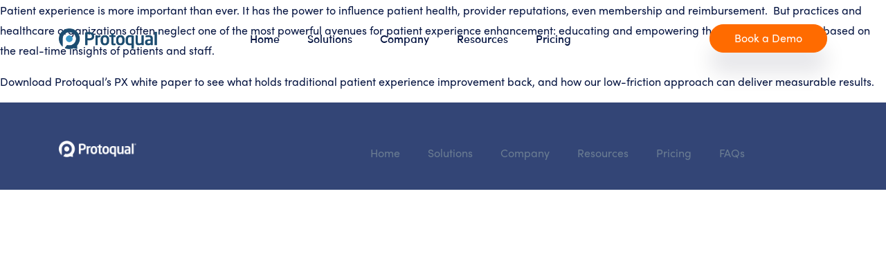

--- FILE ---
content_type: text/html; charset=UTF-8
request_url: https://protoqual.fugumobile.cn/index.php/2022/01/05/blog-here-2/
body_size: 15533
content:
<!DOCTYPE html>
<html lang="en-US">
    <head>
        <meta charset="UTF-8">
        <meta name="viewport" content="width=device-width, initial-scale=1, shrink-to-fit=no">
        <meta name='robots' content='index, follow, max-image-preview:large, max-snippet:-1, max-video-preview:-1' />

	<!-- This site is optimized with the Yoast SEO plugin v18.2 - https://yoast.com/wordpress/plugins/seo/ -->
	<title>Blog here - protoqual</title>
	<link rel="canonical" href="https://protoqual.fugumobile.cn/index.php/2022/01/05/blog-here-2/" />
	<meta property="og:locale" content="en_US" />
	<meta property="og:type" content="article" />
	<meta property="og:title" content="Blog here - protoqual" />
	<meta property="og:description" content="Patient experience is more important than ever. It has the power to influence patient health, provider reputations, even membership and reimbursement.&nbsp;&nbsp;But practices and healthcare organizations often neglect one of the most powerful avenues for patient experience enhancement: educating and empowering the front-line workforce based on the real-time insights of patients and staff. Download Protoqual’s PX..." />
	<meta property="og:url" content="https://protoqual.fugumobile.cn/index.php/2022/01/05/blog-here-2/" />
	<meta property="og:site_name" content="protoqual" />
	<meta property="article:published_time" content="2022-01-05T20:13:27+00:00" />
	<meta property="article:modified_time" content="2022-01-10T13:28:51+00:00" />
	<meta property="og:image" content="https://protoqual.fugumobile.cn/wp-content/uploads/2022/01/hospital-79605_1280-852x625-1.jpg" />
	<meta property="og:image:width" content="852" />
	<meta property="og:image:height" content="625" />
	<meta property="og:image:type" content="image/jpeg" />
	<meta name="twitter:card" content="summary_large_image" />
	<meta name="twitter:label1" content="Written by" />
	<meta name="twitter:data1" content="root" />
	<script type="application/ld+json" class="yoast-schema-graph">{"@context":"https://schema.org","@graph":[{"@type":"WebSite","@id":"https://protoqual.fugumobile.cn/#website","url":"https://protoqual.fugumobile.cn/","name":"protoqual","description":"Patient experience is more important than ever. It has the power to influence patient health, provider reputations, even membership and reimbursement.","potentialAction":[{"@type":"SearchAction","target":{"@type":"EntryPoint","urlTemplate":"https://protoqual.fugumobile.cn/?s={search_term_string}"},"query-input":"required name=search_term_string"}],"inLanguage":"en-US"},{"@type":"ImageObject","@id":"https://protoqual.fugumobile.cn/index.php/2022/01/05/blog-here-2/#primaryimage","inLanguage":"en-US","url":"https://protoqual.fugumobile.cn/wp-content/uploads/2022/01/hospital-79605_1280-852x625-1.jpg","contentUrl":"https://protoqual.fugumobile.cn/wp-content/uploads/2022/01/hospital-79605_1280-852x625-1.jpg","width":852,"height":625},{"@type":"WebPage","@id":"https://protoqual.fugumobile.cn/index.php/2022/01/05/blog-here-2/#webpage","url":"https://protoqual.fugumobile.cn/index.php/2022/01/05/blog-here-2/","name":"Blog here - protoqual","isPartOf":{"@id":"https://protoqual.fugumobile.cn/#website"},"primaryImageOfPage":{"@id":"https://protoqual.fugumobile.cn/index.php/2022/01/05/blog-here-2/#primaryimage"},"datePublished":"2022-01-05T20:13:27+00:00","dateModified":"2022-01-10T13:28:51+00:00","author":{"@id":"https://protoqual.fugumobile.cn/#/schema/person/667d01a47491ae0ae207be41e69aa680"},"breadcrumb":{"@id":"https://protoqual.fugumobile.cn/index.php/2022/01/05/blog-here-2/#breadcrumb"},"inLanguage":"en-US","potentialAction":[{"@type":"ReadAction","target":["https://protoqual.fugumobile.cn/index.php/2022/01/05/blog-here-2/"]}]},{"@type":"BreadcrumbList","@id":"https://protoqual.fugumobile.cn/index.php/2022/01/05/blog-here-2/#breadcrumb","itemListElement":[{"@type":"ListItem","position":1,"name":"Home","item":"https://protoqual.fugumobile.cn/"},{"@type":"ListItem","position":2,"name":"Resources","item":"https://protoqual.fugumobile.cn/index.php/resources/"},{"@type":"ListItem","position":3,"name":"Blog here"}]},{"@type":"Person","@id":"https://protoqual.fugumobile.cn/#/schema/person/667d01a47491ae0ae207be41e69aa680","name":"root","image":{"@type":"ImageObject","@id":"https://protoqual.fugumobile.cn/#personlogo","inLanguage":"en-US","url":"https://secure.gravatar.com/avatar/08202aefb45bf04aceb1510d0331fc1b0269203c6ee84032d6ade583de7dcc78?s=96&d=mm&r=g","contentUrl":"https://secure.gravatar.com/avatar/08202aefb45bf04aceb1510d0331fc1b0269203c6ee84032d6ade583de7dcc78?s=96&d=mm&r=g","caption":"root"},"sameAs":["https://protoqual.fugumobile.cn"],"url":"https://protoqual.fugumobile.cn/index.php/author/root/"}]}</script>
	<!-- / Yoast SEO plugin. -->


<link rel='dns-prefetch' href='//fonts.googleapis.com' />
<link rel="alternate" type="application/rss+xml" title="protoqual &raquo; Feed" href="https://protoqual.fugumobile.cn/index.php/feed/" />
<link rel="alternate" type="application/rss+xml" title="protoqual &raquo; Comments Feed" href="https://protoqual.fugumobile.cn/index.php/comments/feed/" />
<link rel="alternate" title="oEmbed (JSON)" type="application/json+oembed" href="https://protoqual.fugumobile.cn/index.php/wp-json/oembed/1.0/embed?url=https%3A%2F%2Fprotoqual.fugumobile.cn%2Findex.php%2F2022%2F01%2F05%2Fblog-here-2%2F" />
<link rel="alternate" title="oEmbed (XML)" type="text/xml+oembed" href="https://protoqual.fugumobile.cn/index.php/wp-json/oembed/1.0/embed?url=https%3A%2F%2Fprotoqual.fugumobile.cn%2Findex.php%2F2022%2F01%2F05%2Fblog-here-2%2F&#038;format=xml" />
<style id='wp-img-auto-sizes-contain-inline-css' type='text/css'>
img:is([sizes=auto i],[sizes^="auto," i]){contain-intrinsic-size:3000px 1500px}
/*# sourceURL=wp-img-auto-sizes-contain-inline-css */
</style>
<link rel='stylesheet' id='dlAddons-widgets-css' href='https://protoqual.fugumobile.cn/wp-content/plugins/droit-elementor-addons/modules/widgets/widgets.css?ver=3.0.6' type='text/css' media='all' />
<link rel='stylesheet' id='droit-icons-css' href='https://protoqual.fugumobile.cn/wp-content/plugins/droit-elementor-addons/assets/css/icons.min.css?ver=3.0.6' type='text/css' media='all' />
<link rel='stylesheet' id='droit-common-css' href='https://protoqual.fugumobile.cn/wp-content/plugins/droit-elementor-addons/assets/css/editor-common.min.css?ver=3.0.6' type='text/css' media='all' />
<link rel='stylesheet' id='droit-widget-css' href='https://protoqual.fugumobile.cn/wp-content/plugins/droit-elementor-addons/assets/css/widget.min.css?ver=3.0.6' type='text/css' media='all' />
<link rel='stylesheet' id='droit-animate-css' href='https://protoqual.fugumobile.cn/wp-content/plugins/droit-elementor-addons/assets/vendor/animation/animate.min.css?ver=3.0.6' type='text/css' media='all' />
<link rel='stylesheet' id='reset-css' href='https://protoqual.fugumobile.cn/wp-content/plugins/droit-elementor-addons/assets/vendor/reset.min.css?ver=3.0.6' type='text/css' media='all' />
<link rel='stylesheet' id='grid-css' href='https://protoqual.fugumobile.cn/wp-content/plugins/droit-elementor-addons/assets/vendor/grid.min.css?ver=3.0.6' type='text/css' media='all' />
<link rel='stylesheet' id='button-css' href='https://protoqual.fugumobile.cn/wp-content/plugins/droit-elementor-addons/assets/vendor/button.min.css?ver=3.0.6' type='text/css' media='all' />
<link rel='stylesheet' id='owl-carousel-css' href='https://protoqual.fugumobile.cn/wp-content/plugins/droit-elementor-addons/assets/vendor/owl_carousel/css/owl.carousel.css?ver=3.0.6' type='text/css' media='all' />
<link rel='stylesheet' id='swiper-css' href='https://protoqual.fugumobile.cn/wp-content/plugins/droit-elementor-addons/assets/vendor/swiper/swiper.min.css?ver=3.0.6' type='text/css' media='all' />
<style id='wp-emoji-styles-inline-css' type='text/css'>

	img.wp-smiley, img.emoji {
		display: inline !important;
		border: none !important;
		box-shadow: none !important;
		height: 1em !important;
		width: 1em !important;
		margin: 0 0.07em !important;
		vertical-align: -0.1em !important;
		background: none !important;
		padding: 0 !important;
	}
/*# sourceURL=wp-emoji-styles-inline-css */
</style>
<link rel='stylesheet' id='wp-block-library-css' href='https://protoqual.fugumobile.cn/wp-includes/css/dist/block-library/style.min.css?ver=6.9' type='text/css' media='all' />
<style id='global-styles-inline-css' type='text/css'>
:root{--wp--preset--aspect-ratio--square: 1;--wp--preset--aspect-ratio--4-3: 4/3;--wp--preset--aspect-ratio--3-4: 3/4;--wp--preset--aspect-ratio--3-2: 3/2;--wp--preset--aspect-ratio--2-3: 2/3;--wp--preset--aspect-ratio--16-9: 16/9;--wp--preset--aspect-ratio--9-16: 9/16;--wp--preset--color--black: #000000;--wp--preset--color--cyan-bluish-gray: #abb8c3;--wp--preset--color--white: #ffffff;--wp--preset--color--pale-pink: #f78da7;--wp--preset--color--vivid-red: #cf2e2e;--wp--preset--color--luminous-vivid-orange: #ff6900;--wp--preset--color--luminous-vivid-amber: #fcb900;--wp--preset--color--light-green-cyan: #7bdcb5;--wp--preset--color--vivid-green-cyan: #00d084;--wp--preset--color--pale-cyan-blue: #8ed1fc;--wp--preset--color--vivid-cyan-blue: #0693e3;--wp--preset--color--vivid-purple: #9b51e0;--wp--preset--gradient--vivid-cyan-blue-to-vivid-purple: linear-gradient(135deg,rgb(6,147,227) 0%,rgb(155,81,224) 100%);--wp--preset--gradient--light-green-cyan-to-vivid-green-cyan: linear-gradient(135deg,rgb(122,220,180) 0%,rgb(0,208,130) 100%);--wp--preset--gradient--luminous-vivid-amber-to-luminous-vivid-orange: linear-gradient(135deg,rgb(252,185,0) 0%,rgb(255,105,0) 100%);--wp--preset--gradient--luminous-vivid-orange-to-vivid-red: linear-gradient(135deg,rgb(255,105,0) 0%,rgb(207,46,46) 100%);--wp--preset--gradient--very-light-gray-to-cyan-bluish-gray: linear-gradient(135deg,rgb(238,238,238) 0%,rgb(169,184,195) 100%);--wp--preset--gradient--cool-to-warm-spectrum: linear-gradient(135deg,rgb(74,234,220) 0%,rgb(151,120,209) 20%,rgb(207,42,186) 40%,rgb(238,44,130) 60%,rgb(251,105,98) 80%,rgb(254,248,76) 100%);--wp--preset--gradient--blush-light-purple: linear-gradient(135deg,rgb(255,206,236) 0%,rgb(152,150,240) 100%);--wp--preset--gradient--blush-bordeaux: linear-gradient(135deg,rgb(254,205,165) 0%,rgb(254,45,45) 50%,rgb(107,0,62) 100%);--wp--preset--gradient--luminous-dusk: linear-gradient(135deg,rgb(255,203,112) 0%,rgb(199,81,192) 50%,rgb(65,88,208) 100%);--wp--preset--gradient--pale-ocean: linear-gradient(135deg,rgb(255,245,203) 0%,rgb(182,227,212) 50%,rgb(51,167,181) 100%);--wp--preset--gradient--electric-grass: linear-gradient(135deg,rgb(202,248,128) 0%,rgb(113,206,126) 100%);--wp--preset--gradient--midnight: linear-gradient(135deg,rgb(2,3,129) 0%,rgb(40,116,252) 100%);--wp--preset--font-size--small: 13px;--wp--preset--font-size--medium: 20px;--wp--preset--font-size--large: 36px;--wp--preset--font-size--x-large: 42px;--wp--preset--spacing--20: 0.44rem;--wp--preset--spacing--30: 0.67rem;--wp--preset--spacing--40: 1rem;--wp--preset--spacing--50: 1.5rem;--wp--preset--spacing--60: 2.25rem;--wp--preset--spacing--70: 3.38rem;--wp--preset--spacing--80: 5.06rem;--wp--preset--shadow--natural: 6px 6px 9px rgba(0, 0, 0, 0.2);--wp--preset--shadow--deep: 12px 12px 50px rgba(0, 0, 0, 0.4);--wp--preset--shadow--sharp: 6px 6px 0px rgba(0, 0, 0, 0.2);--wp--preset--shadow--outlined: 6px 6px 0px -3px rgb(255, 255, 255), 6px 6px rgb(0, 0, 0);--wp--preset--shadow--crisp: 6px 6px 0px rgb(0, 0, 0);}:where(.is-layout-flex){gap: 0.5em;}:where(.is-layout-grid){gap: 0.5em;}body .is-layout-flex{display: flex;}.is-layout-flex{flex-wrap: wrap;align-items: center;}.is-layout-flex > :is(*, div){margin: 0;}body .is-layout-grid{display: grid;}.is-layout-grid > :is(*, div){margin: 0;}:where(.wp-block-columns.is-layout-flex){gap: 2em;}:where(.wp-block-columns.is-layout-grid){gap: 2em;}:where(.wp-block-post-template.is-layout-flex){gap: 1.25em;}:where(.wp-block-post-template.is-layout-grid){gap: 1.25em;}.has-black-color{color: var(--wp--preset--color--black) !important;}.has-cyan-bluish-gray-color{color: var(--wp--preset--color--cyan-bluish-gray) !important;}.has-white-color{color: var(--wp--preset--color--white) !important;}.has-pale-pink-color{color: var(--wp--preset--color--pale-pink) !important;}.has-vivid-red-color{color: var(--wp--preset--color--vivid-red) !important;}.has-luminous-vivid-orange-color{color: var(--wp--preset--color--luminous-vivid-orange) !important;}.has-luminous-vivid-amber-color{color: var(--wp--preset--color--luminous-vivid-amber) !important;}.has-light-green-cyan-color{color: var(--wp--preset--color--light-green-cyan) !important;}.has-vivid-green-cyan-color{color: var(--wp--preset--color--vivid-green-cyan) !important;}.has-pale-cyan-blue-color{color: var(--wp--preset--color--pale-cyan-blue) !important;}.has-vivid-cyan-blue-color{color: var(--wp--preset--color--vivid-cyan-blue) !important;}.has-vivid-purple-color{color: var(--wp--preset--color--vivid-purple) !important;}.has-black-background-color{background-color: var(--wp--preset--color--black) !important;}.has-cyan-bluish-gray-background-color{background-color: var(--wp--preset--color--cyan-bluish-gray) !important;}.has-white-background-color{background-color: var(--wp--preset--color--white) !important;}.has-pale-pink-background-color{background-color: var(--wp--preset--color--pale-pink) !important;}.has-vivid-red-background-color{background-color: var(--wp--preset--color--vivid-red) !important;}.has-luminous-vivid-orange-background-color{background-color: var(--wp--preset--color--luminous-vivid-orange) !important;}.has-luminous-vivid-amber-background-color{background-color: var(--wp--preset--color--luminous-vivid-amber) !important;}.has-light-green-cyan-background-color{background-color: var(--wp--preset--color--light-green-cyan) !important;}.has-vivid-green-cyan-background-color{background-color: var(--wp--preset--color--vivid-green-cyan) !important;}.has-pale-cyan-blue-background-color{background-color: var(--wp--preset--color--pale-cyan-blue) !important;}.has-vivid-cyan-blue-background-color{background-color: var(--wp--preset--color--vivid-cyan-blue) !important;}.has-vivid-purple-background-color{background-color: var(--wp--preset--color--vivid-purple) !important;}.has-black-border-color{border-color: var(--wp--preset--color--black) !important;}.has-cyan-bluish-gray-border-color{border-color: var(--wp--preset--color--cyan-bluish-gray) !important;}.has-white-border-color{border-color: var(--wp--preset--color--white) !important;}.has-pale-pink-border-color{border-color: var(--wp--preset--color--pale-pink) !important;}.has-vivid-red-border-color{border-color: var(--wp--preset--color--vivid-red) !important;}.has-luminous-vivid-orange-border-color{border-color: var(--wp--preset--color--luminous-vivid-orange) !important;}.has-luminous-vivid-amber-border-color{border-color: var(--wp--preset--color--luminous-vivid-amber) !important;}.has-light-green-cyan-border-color{border-color: var(--wp--preset--color--light-green-cyan) !important;}.has-vivid-green-cyan-border-color{border-color: var(--wp--preset--color--vivid-green-cyan) !important;}.has-pale-cyan-blue-border-color{border-color: var(--wp--preset--color--pale-cyan-blue) !important;}.has-vivid-cyan-blue-border-color{border-color: var(--wp--preset--color--vivid-cyan-blue) !important;}.has-vivid-purple-border-color{border-color: var(--wp--preset--color--vivid-purple) !important;}.has-vivid-cyan-blue-to-vivid-purple-gradient-background{background: var(--wp--preset--gradient--vivid-cyan-blue-to-vivid-purple) !important;}.has-light-green-cyan-to-vivid-green-cyan-gradient-background{background: var(--wp--preset--gradient--light-green-cyan-to-vivid-green-cyan) !important;}.has-luminous-vivid-amber-to-luminous-vivid-orange-gradient-background{background: var(--wp--preset--gradient--luminous-vivid-amber-to-luminous-vivid-orange) !important;}.has-luminous-vivid-orange-to-vivid-red-gradient-background{background: var(--wp--preset--gradient--luminous-vivid-orange-to-vivid-red) !important;}.has-very-light-gray-to-cyan-bluish-gray-gradient-background{background: var(--wp--preset--gradient--very-light-gray-to-cyan-bluish-gray) !important;}.has-cool-to-warm-spectrum-gradient-background{background: var(--wp--preset--gradient--cool-to-warm-spectrum) !important;}.has-blush-light-purple-gradient-background{background: var(--wp--preset--gradient--blush-light-purple) !important;}.has-blush-bordeaux-gradient-background{background: var(--wp--preset--gradient--blush-bordeaux) !important;}.has-luminous-dusk-gradient-background{background: var(--wp--preset--gradient--luminous-dusk) !important;}.has-pale-ocean-gradient-background{background: var(--wp--preset--gradient--pale-ocean) !important;}.has-electric-grass-gradient-background{background: var(--wp--preset--gradient--electric-grass) !important;}.has-midnight-gradient-background{background: var(--wp--preset--gradient--midnight) !important;}.has-small-font-size{font-size: var(--wp--preset--font-size--small) !important;}.has-medium-font-size{font-size: var(--wp--preset--font-size--medium) !important;}.has-large-font-size{font-size: var(--wp--preset--font-size--large) !important;}.has-x-large-font-size{font-size: var(--wp--preset--font-size--x-large) !important;}
/*# sourceURL=global-styles-inline-css */
</style>

<style id='classic-theme-styles-inline-css' type='text/css'>
/*! This file is auto-generated */
.wp-block-button__link{color:#fff;background-color:#32373c;border-radius:9999px;box-shadow:none;text-decoration:none;padding:calc(.667em + 2px) calc(1.333em + 2px);font-size:1.125em}.wp-block-file__button{background:#32373c;color:#fff;text-decoration:none}
/*# sourceURL=/wp-includes/css/classic-themes.min.css */
</style>
<link rel='stylesheet' id='makro-editor-fonts-css' href='https://fonts.googleapis.com/css?family=Open+Sans%3A300%2C300i%2C400%2C400i%2C600%2C600i%2C700%2C700i%2C800%2C800i&#038;subset' type='text/css' media='all' />
<link rel='stylesheet' id='fontawesome-all-css' href='https://protoqual.fugumobile.cn/wp-content/themes/makro/assets/vendors/fontawesome/css/fontawesome-all.css?ver=6.9' type='text/css' media='all' />
<link rel='stylesheet' id='extendify-sdk-utility-classes-css' href='https://protoqual.fugumobile.cn/wp-content/plugins/redux-framework/redux-core/extendify-sdk/public/build/extendify-utilities.css?ver=13.4' type='text/css' media='all' />
<link rel='stylesheet' id='dnd-upload-cf7-css' href='https://protoqual.fugumobile.cn/wp-content/plugins/drag-and-drop-multiple-file-upload-contact-form-7/assets/css/dnd-upload-cf7.css?ver=1.3.6.4' type='text/css' media='all' />
<link rel='stylesheet' id='contact-form-7-css' href='https://protoqual.fugumobile.cn/wp-content/plugins/contact-form-7/includes/css/styles.css?ver=5.5.6' type='text/css' media='all' />
<link rel='stylesheet' id='animate-css' href='https://protoqual.fugumobile.cn/wp-content/plugins/makro-core/inc/parallax/assets/css/animate.css?ver=1.0.0' type='text/css' media='all' />
<link rel='stylesheet' id='dladdons-parallax-style-css' href='https://protoqual.fugumobile.cn/wp-content/plugins/makro-core/inc/parallax/assets/css/style.css?ver=1.0.0' type='text/css' media='all' />
<link rel='stylesheet' id='woocommerce-layout-css' href='https://protoqual.fugumobile.cn/wp-content/plugins/woocommerce/assets/css/woocommerce-layout.css?ver=6.0.1' type='text/css' media='all' />
<link rel='stylesheet' id='woocommerce-smallscreen-css' href='https://protoqual.fugumobile.cn/wp-content/plugins/woocommerce/assets/css/woocommerce-smallscreen.css?ver=6.0.1' type='text/css' media='only screen and (max-width: 768px)' />
<link rel='stylesheet' id='woocommerce-general-css' href='https://protoqual.fugumobile.cn/wp-content/plugins/woocommerce/assets/css/woocommerce.css?ver=6.0.1' type='text/css' media='all' />
<style id='woocommerce-inline-inline-css' type='text/css'>
.woocommerce form .form-row .required { visibility: visible; }
/*# sourceURL=woocommerce-inline-inline-css */
</style>
<link rel='stylesheet' id='dl-sticky-css-css' href='https://protoqual.fugumobile.cn/wp-content/plugins/droit-elementor-addons/modules/sticky/js/sticky.css?ver=3.0.6' type='text/css' media='all' />
<link rel='stylesheet' id='elementor-frontend-css' href='https://protoqual.fugumobile.cn/wp-content/plugins/elementor/assets/css/frontend-lite.min.css?ver=3.5.3' type='text/css' media='all' />
<link rel='stylesheet' id='droit-el-template-front-css' href='https://protoqual.fugumobile.cn/wp-content/plugins/droit-elementor-addons/modules/templates/assets/css/template-frontend.min.css?ver=3.0.6' type='text/css' media='all' />
<link rel='preload' as='font' type='font/woff2' crossorigin='anonymous' id='tinvwl-webfont-font-css' href='https://protoqual.fugumobile.cn/wp-content/plugins/ti-woocommerce-wishlist/assets/fonts/tinvwl-webfont.woff2?ver=xu2uyi'  media='all' />
<link rel='stylesheet' id='tinvwl-webfont-css' href='https://protoqual.fugumobile.cn/wp-content/plugins/ti-woocommerce-wishlist/assets/css/webfont.min.css?ver=1.30.0' type='text/css' media='all' />
<link rel='stylesheet' id='tinvwl-css' href='https://protoqual.fugumobile.cn/wp-content/plugins/ti-woocommerce-wishlist/assets/css/public.min.css?ver=1.30.0' type='text/css' media='all' />
<link rel='stylesheet' id='makro-fonts-css' href='https://fonts.googleapis.com/css?family=Open+Sans%3A300%2C300i%2C400%2C400i%2C600%2C600i%2C700%2C700i%2C800%2C800i&#038;subset' type='text/css' media='all' />
<link rel='stylesheet' id='bootstrap-css' href='https://protoqual.fugumobile.cn/wp-content/themes/makro/assets/vendors/bootstrap/css/bootstrap.min.css?ver=6.9' type='text/css' media='all' />
<link rel='stylesheet' id='bootstrap-select-css' href='https://protoqual.fugumobile.cn/wp-content/themes/makro/assets/vendors/bootstrap/css/bootstrap-select.min.css?ver=6.9' type='text/css' media='all' />
<link rel='stylesheet' id='icomoon-css' href='https://protoqual.fugumobile.cn/wp-content/themes/makro/assets/vendors/icomoon/css/icomoon.css?ver=6.9' type='text/css' media='all' />
<link rel='stylesheet' id='themify-icons-css' href='https://protoqual.fugumobile.cn/wp-content/themes/makro/assets/vendors/themify-icons/css/themify-icons.css?ver=6.9' type='text/css' media='all' />
<link rel='stylesheet' id='makro-animate-css' href='https://protoqual.fugumobile.cn/wp-content/themes/makro/assets/vendors/animate/css/animate.css?ver=6.9' type='text/css' media='all' />
<link rel='stylesheet' id='makro-custom-animations-css' href='https://protoqual.fugumobile.cn/wp-content/themes/makro/assets/css/makro-animations.css?ver=6.9' type='text/css' media='all' />
<link rel='stylesheet' id='splitting-css' href='https://protoqual.fugumobile.cn/wp-content/themes/makro/assets/vendors/splitting/css/splitting.css?ver=6.9' type='text/css' media='all' />
<link rel='stylesheet' id='owl-theme-css' href='https://protoqual.fugumobile.cn/wp-content/themes/makro/assets/vendors/owl-carousel/css/owl.theme.default.min.css?ver=6.9' type='text/css' media='all' />
<link rel='stylesheet' id='aos-css' href='https://protoqual.fugumobile.cn/wp-content/themes/makro/assets/vendors/aos/css/aos.css?ver=6.9' type='text/css' media='all' />
<link rel='stylesheet' id='magnific-popup-css' href='https://protoqual.fugumobile.cn/wp-content/plugins/wptd-video-popup/assets/css/magnific-popup.min.css?ver=1.1.0' type='text/css' media='all' />
<link rel='stylesheet' id='makro-elementor-override-css' href='https://protoqual.fugumobile.cn/wp-content/themes/makro/assets/css/elementor-override.css?ver=6.9' type='text/css' media='all' />
<link rel='stylesheet' id='makro-wpd-css' href='https://protoqual.fugumobile.cn/wp-content/themes/makro/assets/css/wpd-style.css?ver=6.9' type='text/css' media='all' />
<link rel='stylesheet' id='makro-wpd-2-css' href='https://protoqual.fugumobile.cn/wp-content/themes/makro/assets/css/wpd-style-2.css?ver=6.9' type='text/css' media='all' />
<link rel='stylesheet' id='makro-main-css' href='https://protoqual.fugumobile.cn/wp-content/themes/makro/assets/css/style.css?ver=6.9' type='text/css' media='all' />
<link rel='stylesheet' id='makro-wp-custom-css' href='https://protoqual.fugumobile.cn/wp-content/themes/makro/assets/css/wp-custom.css?ver=6.9' type='text/css' media='all' />
<link rel='stylesheet' id='makro-root-css' href='https://protoqual.fugumobile.cn/wp-content/themes/makro/style.css?ver=6.9' type='text/css' media='all' />
<style id='makro-root-inline-css' type='text/css'>

            .breadcrumb_section .breadcrumb_content.text-center {
               text-align: center !important;
            }
        
            .header_section .btn {
               font-size: 16px;
            }
        
/*# sourceURL=makro-root-inline-css */
</style>
<link rel='stylesheet' id='responsive-css' href='https://protoqual.fugumobile.cn/wp-content/themes/makro/assets/css/responsive.css?ver=6.9' type='text/css' media='all' />
<link rel='stylesheet' id='mCustomScrollbar-css' href='https://protoqual.fugumobile.cn/wp-content/themes/makro/assets/vendors/scroll/jquery.mCustomScrollbar.min.css?ver=6.9' type='text/css' media='all' />
<link rel='stylesheet' id='cf7cf-style-css' href='https://protoqual.fugumobile.cn/wp-content/plugins/cf7-conditional-fields/style.css?ver=2.1.4' type='text/css' media='all' />
<link rel='stylesheet' id='wp-block-paragraph-css' href='https://protoqual.fugumobile.cn/wp-includes/blocks/paragraph/style.min.css?ver=6.9' type='text/css' media='all' />
<script type="text/javascript" src="https://protoqual.fugumobile.cn/wp-includes/js/jquery/jquery.min.js?ver=3.7.1" id="jquery-core-js"></script>
<script type="text/javascript" src="https://protoqual.fugumobile.cn/wp-includes/js/jquery/jquery-migrate.min.js?ver=3.4.1" id="jquery-migrate-js"></script>
<script type="text/javascript" src="https://protoqual.fugumobile.cn/wp-content/plugins/makro-core/inc/parallax/assets/js/wow.min.js?ver=1.0.0" id="wow-js"></script>
<script type="text/javascript" src="https://protoqual.fugumobile.cn/wp-content/plugins/makro-core/inc/parallax/assets/js/parallax.min.js?ver=1.0.0" id="dl-parallax-js"></script>
<script type="text/javascript" src="https://protoqual.fugumobile.cn/wp-content/plugins/makro-core/inc/parallax/assets/js/parallax.move.js?ver=1.0.0" id="dl-parallax-move-js"></script>
<script type="text/javascript" src="https://protoqual.fugumobile.cn/wp-content/plugins/makro-core/inc/parallax/assets/js/parallax.scrolling.js?ver=1.0.0" id="dl-parallax-scrolling-js"></script>
<link rel="https://api.w.org/" href="https://protoqual.fugumobile.cn/index.php/wp-json/" /><link rel="alternate" title="JSON" type="application/json" href="https://protoqual.fugumobile.cn/index.php/wp-json/wp/v2/posts/7034" /><link rel="EditURI" type="application/rsd+xml" title="RSD" href="https://protoqual.fugumobile.cn/xmlrpc.php?rsd" />
<meta name="generator" content="WordPress 6.9" />
<meta name="generator" content="WooCommerce 6.0.1" />
<link rel='shortlink' href='https://protoqual.fugumobile.cn/?p=7034' />
<meta name="framework" content="Redux 4.3.5" />	<noscript><style>.woocommerce-product-gallery{ opacity: 1 !important; }</style></noscript>
	<link rel="icon" href="https://protoqual.fugumobile.cn/wp-content/uploads/2021/12/ico-60x60.png" sizes="32x32" />
<link rel="icon" href="https://protoqual.fugumobile.cn/wp-content/uploads/2021/12/ico.png" sizes="192x192" />
<link rel="apple-touch-icon" href="https://protoqual.fugumobile.cn/wp-content/uploads/2021/12/ico.png" />
<meta name="msapplication-TileImage" content="https://protoqual.fugumobile.cn/wp-content/uploads/2021/12/ico.png" />
<style id="makro_opt-dynamic-css" title="dynamic-css" class="redux-options-output">header.header_section{background:transparent;}header.sticky_header.stuck{background-color:#ffffff;}.header_section:not(.stuck) .btn.btn_border{color:#ffffff;}.header_section:not(.stuck) .btn.btn_border{background:#ff6b00;}.header_section:not(.stuck) .btn.btn_border{border-color:#ff6b00;}.header_section:not(.stuck) .btn.border_white:hover{color:#ff6b00;}.header_section:not(.stuck) .btn.border_white:hover{border-color:#ff6b00;}.sticky_header.stuck .btn.btn_border{background:#ff6b00;}.sticky_header.stuck .btn.btn_border{border-color:#ff6b00;}.sticky_header.stuck .btn.btn_border:hover{color:#ffffff;}.sticky_header.stuck .btn.btn_border:hover, .sticky_header.stuck .btn.btn_border:before{background:#ff6b00;}.sticky_header.stuck .btn.btn_border:hover{border-color:transparent;}.breadcrumb_section.text-white .breadcrumb_content .page_title{font-display:swap;}.breadcrumb_section .breadcrumb_content p{font-display:swap;}.footer_section .widget_title{color:#ffffff;}.footer_section .widget_title{font-display:swap;}
                .footer_section .useful_links > ul > li > a, 
                .footer_section .useful_links > .textwidget p, 
                .footer-widget .textwidget ul.clearfix li a,
                .footer_bottom .copyright_text p,
                .footer_bottom .copyright_text p a,
                .footer_bottom .social_icon ul li a
                {color:#ffffff;}.footer-widget.widget_nav_menu .ul_li_block ul li a:hover, .footer-widget .textwidget ul.clearfix li a:hover{color:#ffffff;}.footer-widget.widget_nav_menu .ul_li_block ul li a:before{background:#ffffff;}.footer-widget p, .footer-widget ul li a, .footer-widget .textwidget ul.clearfix li a, .footer-widget .textwidget ul.clearfix li a{font-display:swap;}
                .header_section.text-white:not(.mobile_menu_open) .main_menu > ul > li > a, 
                .header_section:not(.mobile_menu_open) .main_menu > ul > li > a
                {font-display:swap;}.header_section:not(.mobile_menu_open) .main_menu .menu_item_has_child.mega_menu.mega_menu_two .mega_menu_inner .dropdown-menu li .item small{font-display:swap;}
                .header_section:not(.mobile_menu_open) .menu_item_has_child > ul > li > a,
                .header_section:not(.mobile_menu_open) .menu_item_has_child.mega_menu .mega_menu_inner > .dropdown-menu > li .dropdown-menu > li a
                {font-display:swap;}.header_section .main_menu > ul > li > a, .header_section.text-white .main_menu > ul > li > a, .main_menu .menu_item_has_child.mega_menu.mega_menu_two .mega_menu_inner .dropdown-menu li .item small{color:#051441;}.header_section .main_menu > ul > li:hover > a, .header_section.text-white .main_menu > ul > li:hover > a, a:hover{color:#ff6b00;}.header_section .main_menu > ul > li.active > a, .header_section.text-white .main_menu > ul > li.active > a{color:#ff6b00;}.sticky_header.stuck .main_menu > ul > li > a, .sticky_header.stuck.text-white .main_menu > ul > li > a{color:#051441;}.sticky_header.stuck .main_menu > ul > li:hover > a, .sticky_header.stuck.text-white .main_menu > ul > li:hover > a{color:#ff6b00;}
                .text-white.mobile_menu_open .main_menu > ul > li > a, 
                .mobile_menu_open .main_menu > ul > li > a
                {font-display:swap;}.mobile_menu_open .main_menu .menu_item_has_child.mega_menu.mega_menu_two .mega_menu_inner .dropdown-menu li .item small{font-display:swap;}
                .mobile_menu_open .main_menu .menu_item_has_child .submenu > li > a,
                .mobile_menu_open .menu_item_has_child.mega_menu .mega_menu_inner > .dropdown-menu > li .dropdown-menu > li a
                {font-display:swap;}
                     .blog_grid .comment_btn i, .blog_grid .post_date, .blog_quote .item_icon i, .details_section blockquote:before, blockquote:before, .details_section blockquote:after, blockquote:after,
                     .btn.bg_white,  .btn.border_blue, .section_title .sub_title,  .header_section .main_menu > ul > li.active > a,
                     .header_section.stuck .btn.border_white, .home_software .header_section.stuck .btn.border_white, .home_saas .header_section.stuck .btn.border_white, .sticky_header.stuck.text-white .main_menu > ul > li:hover > a, .sticky_header.stuck.text-white .main_menu > ul > li.active > a,
                     .checkout_section .report_info > ul > li span, .details_section .item_content .btns_group .heart_btn > i, .details_section .chield_item .item_content .info_list > ul > li:before, .details_section .comment_btn i, .blog_quote:after,  .text-white .alter_nav .search_cart .shpping-cart .num,
                     .alter_nav .search_cart .shpping-cart .dropdown-menu .cart_f .cart-button .bg_default_blue + .bg_default_blue, .checkout_sidebar .shop_table tfoot tr.order-total td strong,
                     .woocommerce-message::before, code, .blog_details .wp-block-button.is-style-outline .wp-block-button__link, .filter_bar .layout_btns_group > ul > li > a.active
                    {color:#051441;}
                    #backtotop, .pagination .nav-links .page-numbers.current, .footer-widget.widget_categories .ul_li_block ul li .children li a:before, .owl-theme .owl-dots .owl-dot.active span, 
                    .alter_nav .search_cart .shpping-cart .dropdown-menu .cart_f .cart-button .bg_default_blue, .bg_default_blue, .header_section.stuck .btn.bg_white, .woocommerce .widget_price_filter .ui-slider .ui-slider-range,
                    .header_section.stuck .btn.border_white:before, .blog_section .blog_grid.sticky .sticky-label, .blog_section .blog_grid.tag-sticky-2 .sticky-label, kbd,
                    .blog_details .wp-block-button.alignleft .wp-block-button__link, .blog_details .wp-block-button.aligncenter .wp-block-button__link, .blog_details .wp-block-button .wp-block-button__link, 
                    .blog_details .wp-block-button.is-style-squared .wp-block-button__link, .blog_details .wp-block-button.alignright .wp-block-button__link, .calendar_wrap td#today,
                     input.search-field, .alter_nav .search_cart .shpping-cart .num, .btn.bg_default_brinjal:before, .btn.border_blue:before, .woocommerce .woocommerce-widget-layered-nav-list .woocommerce-widget-layered-nav-list__item--chosen a::before, 
                    .alter_nav .search_cart .shpping-cart .dropdown-menu .cart_f .cart-button .bg_default_blue + .bg_default_blue:before, .woocommerce .widget_price_filter .ui-slider .ui-slider-handle,
                    .review_section .review_nav > ul > li.active, .woocommerce #respond input#submit, .btn.bg_default_darkblue:before, .btn.bg_default_orange:before, 
                    .review_section .review_nav > ul > li > a.active, .form_checkbox input:before, .woocommerce #payment #place_order, .woocommerce-page #payment #place_order, 
                    .btn.bg_white:before, .text-white.stuck .alter_nav .search_cart .shpping-cart .num
                {background-color:#051441;}
                    .pagination .nav-links .page-numbers.current, .form_item input:focus, .form_item textarea:focus, .form_checkbox input:checked, .btn.border_blue, .header_section.stuck .btn.border_white,  
                    .checkout_section .report_info > ul > li span, .blog_grid .audio_wrap, .checkout_content textarea:focus, .checkout_content input:focus, .checkout_section form .form_wrap input:focus, .checkout_section form .form_wrap textarea:focus, 
                    .alter_nav .search_cart .shpping-cart .dropdown-menu .cart_f .cart-button .bg_default_blue, .alter_nav .search_cart .shpping-cart .dropdown-menu .cart_f .cart-button .bg_default_blue + .bg_default_blue:before 
                {border-color:#051441;}
                    .blog_quote, .details_section .wp-block-quote.is-style-large, .details_section blockquote, blockquote
                    {border-left-color:#051441;}
                    .woocommerce-message, .woocommerce-info
                    {border-top-color:#051441;}body{font-display:swap;}h1, .body_wrap .section_title h1, .body_wrap .text-white .banner_content h1{font-display:swap;}h2, .body_wrap .section_title h2, .body_wrap .section_title.text-white h2, .body_wrap .makro_section_title h2{font-display:swap;}h3, .body_wrap .section_title h3, .body_wrap h3, .body_wrap .makro_section_title h3{font-display:swap;}h4, .body_wrap .section_title h4{font-display:swap;}h5, .body_wrap .section_title h5{font-display:swap;}h6, .body_wrap .section_title h6{font-display:swap;}.breadcrumb_section.text-white .breadcrumb_content .page_title, .breadcrumb_section .breadcrumb_content .page_title{font-display:swap;}.social_icon > ul > li > a{font-display:swap;}</style>    <link rel='stylesheet' id='elementor-post-4419-css' href='https://protoqual.fugumobile.cn/wp-content/uploads/elementor/css/post-4419.css?ver=1649322427' type='text/css' media='all' />
<link rel='stylesheet' id='elementor-icons-css' href='https://protoqual.fugumobile.cn/wp-content/plugins/elementor/assets/lib/eicons/css/elementor-icons.min.css?ver=5.13.0' type='text/css' media='all' />
<link rel='stylesheet' id='elementor-post-5-css' href='https://protoqual.fugumobile.cn/wp-content/uploads/elementor/css/post-5.css?ver=1649322423' type='text/css' media='all' />
<link rel='stylesheet' id='elementor-pro-css' href='https://protoqual.fugumobile.cn/wp-content/plugins/elementor-pro/assets/css/frontend-lite.min.css?ver=3.5.2' type='text/css' media='all' />
<link rel='stylesheet' id='elementor-global-css' href='https://protoqual.fugumobile.cn/wp-content/uploads/elementor/css/global.css?ver=1649322425' type='text/css' media='all' />
<link rel='stylesheet' id='elementor-icons-shared-0-css' href='https://protoqual.fugumobile.cn/wp-content/plugins/elementor/assets/lib/font-awesome/css/fontawesome.min.css?ver=5.15.3' type='text/css' media='all' />
<link rel='stylesheet' id='elementor-icons-fa-solid-css' href='https://protoqual.fugumobile.cn/wp-content/plugins/elementor/assets/lib/font-awesome/css/solid.min.css?ver=5.15.3' type='text/css' media='all' />
</head>
<body class="wp-singular post-template post-template-elementor_header_footer single single-post postid-7034 single-format-standard wp-custom-logo wp-embed-responsive wp-theme-makro theme-makro woocommerce-no-js tinvwl-theme-style elementor-default elementor-template-full-width elementor-kit-5">

<div class="body_wrap">
    <!-- backtotop - start -->
            <div id="thetop"></div>
        <div id="backtotop">
            <a href="#" id="scroll">
                <i class="fal fa-arrow-up"></i>
                <i class="fal fa-arrow-up"></i>
            </a>
        </div>
        <!-- backtotop - end -->

    <!-- header_section - start
    ================================================== -->

            <header id="header_section" class="header_section text-white d-flex align-items-center clearfix sticky_header  ">
            <div class="container">            <div class="row align-items-center">
                <!------------------ Logo ------------------------->
                <div class="col-lg-2 col-md-12">
                    
<div class="brand_logo">
    <a href="https://protoqual.fugumobile.cn/" class="brand_link">
                    <img src="https://protoqual.fugumobile.cn/wp-content/uploads/2021/12/logo-color-Use-this-one.png" srcset='https://protoqual.fugumobile.cn/wp-content/uploads/2021/12/logo-color-Use-this-one.png 2x' alt="protoqual">
            <img src="https://protoqual.fugumobile.cn/wp-content/uploads/2021/12/logo-color-Use-this-one.png" srcset='https://protoqual.fugumobile.cn/wp-content/uploads/2021/12/logo-color-Use-this-one.png 2x' alt="protoqual">
                </a>
    <button type="button" class="menu_btn">
        <i class="ti-menu"></i>
    </button>
</div>

                </div>
                <!------------------ Menu ------------------------->
                <div class="col-lg-7 col-md-12">
                        <nav class="main_menu ul_li_center clearfix">
        <ul id="menu-protoqualmenu" class="clearfix"><li itemscope="itemscope"  id="menu-item-5784" class="menu-item menu-item-type-custom menu-item-object-custom menu-item-home menu-item-5784"><a href="https://protoqual.fugumobile.cn/"   class="nav-link">Home </a></li>
<li itemscope="itemscope"  id="menu-item-5962" class="menu-item menu-item-type-post_type menu-item-object-page menu-item-5962"><a href="https://protoqual.fugumobile.cn/index.php/solutions/"   class="nav-link">Solutions </a></li>
<li itemscope="itemscope"  id="menu-item-5803" class="menu-item menu-item-type-post_type menu-item-object-page menu-item-5803"><a href="https://protoqual.fugumobile.cn/index.php/company/"   class="nav-link">Company </a></li>
<li itemscope="itemscope"  id="menu-item-7435" class="menu-item menu-item-type-post_type menu-item-object-page menu-item-7435"><a href="https://protoqual.fugumobile.cn/index.php/resources-2/"   class="nav-link">Resources </a></li>
<li itemscope="itemscope"  id="menu-item-7488" class="menu-item menu-item-type-post_type menu-item-object-page menu-item-7488"><a href="https://protoqual.fugumobile.cn/index.php/pricingplans/"   class="nav-link">Pricing </a></li>
</ul>    </nav>
                    </div>
                <!------------------ Action Button ----------------->
                        <div class="col-lg-3 col-md-12">
            <div class="menu_cart_icon">
                
<div class="alter_nav ">
    <ul class="navbar-nav search_cart menu">
            </ul>
</div>                <a href="https://protoqual.fugumobile.cn/index.php/contact/" class="btn btn_border border_white float-right">
                    Book a Demo                </a>
            </div>
        </div>
                    </div>
            </div>        </header>
        
<p>Patient experience is more important than ever. It has the power to influence patient health, provider reputations, even membership and reimbursement.&nbsp;&nbsp;But practices and healthcare organizations often neglect one of the most powerful avenues for patient experience enhancement: educating and empowering the front-line workforce based on the real-time insights of patients and staff.</p>



<p>Download Protoqual’s PX white paper to see what holds traditional patient experience improvement back, and how our low-friction approach can deliver measurable results.</p>
		<div data-elementor-type="wp-post" data-elementor-id="4419" class="elementor elementor-4419" data-elementor-settings="[]">
							<div class="elementor-section-wrap">
							<section class="elementor-section elementor-top-section elementor-element elementor-element-a3b4e49 elementor-section-boxed elementor-section-height-default elementor-section-height-default" data-id="a3b4e49" data-element_type="section" data-settings="{&quot;background_background&quot;:&quot;classic&quot;}">
						<div class="elementor-container elementor-column-gap-default">
					<div class="elementor-column elementor-col-50 elementor-top-column elementor-element elementor-element-9215218" data-id="9215218" data-element_type="column">
			<div class="elementor-widget-wrap elementor-element-populated">
								<div class="elementor-element elementor-element-783efe9 elementor-widget elementor-widget-image" data-id="783efe9" data-element_type="widget" data-widget_type="image.default">
				<div class="elementor-widget-container">
			<style>/*! elementor - v3.5.3 - 28-12-2021 */
.elementor-widget-image{text-align:center}.elementor-widget-image a{display:inline-block}.elementor-widget-image a img[src$=".svg"]{width:48px}.elementor-widget-image img{vertical-align:middle;display:inline-block}</style>												<img loading="lazy" decoding="async" width="1024" height="216" src="https://protoqual.fugumobile.cn/wp-content/uploads/2022/01/logo-white.png" class="attachment-full size-full" alt="" srcset="https://protoqual.fugumobile.cn/wp-content/uploads/2022/01/logo-white.png 1024w, https://protoqual.fugumobile.cn/wp-content/uploads/2022/01/logo-white-300x63.png 300w, https://protoqual.fugumobile.cn/wp-content/uploads/2022/01/logo-white-768x162.png 768w, https://protoqual.fugumobile.cn/wp-content/uploads/2022/01/logo-white-600x127.png 600w" sizes="auto, (max-width: 1024px) 100vw, 1024px" />															</div>
				</div>
					</div>
		</div>
				<div class="elementor-column elementor-col-50 elementor-top-column elementor-element elementor-element-a0989b9" data-id="a0989b9" data-element_type="column">
			<div class="elementor-widget-wrap elementor-element-populated">
								<div class="elementor-element elementor-element-a6495e3 elementor-nav-menu--dropdown-tablet elementor-nav-menu__text-align-aside elementor-nav-menu--toggle elementor-nav-menu--burger elementor-widget elementor-widget-nav-menu" data-id="a6495e3" data-element_type="widget" data-settings="{&quot;layout&quot;:&quot;horizontal&quot;,&quot;submenu_icon&quot;:{&quot;value&quot;:&quot;&lt;i class=\&quot;fas fa-caret-down\&quot;&gt;&lt;\/i&gt;&quot;,&quot;library&quot;:&quot;fa-solid&quot;},&quot;toggle&quot;:&quot;burger&quot;}" data-widget_type="nav-menu.default">
				<div class="elementor-widget-container">
			<link rel="stylesheet" href="https://protoqual.fugumobile.cn/wp-content/plugins/elementor-pro/assets/css/widget-nav-menu.min.css">			<nav migration_allowed="1" migrated="0" role="navigation" class="elementor-nav-menu--main elementor-nav-menu__container elementor-nav-menu--layout-horizontal e--pointer-underline e--animation-fade">
				<ul id="menu-1-a6495e3" class="elementor-nav-menu"><li class="menu-item menu-item-type-post_type menu-item-object-page menu-item-8945"><a href="https://protoqual.fugumobile.cn/index.php/home-backup/"   class="nav-link">Home </a></li>
<li class="menu-item menu-item-type-post_type menu-item-object-page menu-item-8944"><a href="https://protoqual.fugumobile.cn/index.php/solutions/"   class="nav-link">Solutions </a></li>
<li class="menu-item menu-item-type-post_type menu-item-object-page menu-item-8949"><a href="https://protoqual.fugumobile.cn/index.php/company/"   class="nav-link">Company </a></li>
<li class="menu-item menu-item-type-post_type menu-item-object-page menu-item-8948"><a href="https://protoqual.fugumobile.cn/index.php/resources-2/"   class="nav-link">Resources </a></li>
<li class="menu-item menu-item-type-post_type menu-item-object-page menu-item-8946"><a href="https://protoqual.fugumobile.cn/index.php/pricingplans/"   class="nav-link">Pricing </a></li>
<li class="menu-item menu-item-type-post_type menu-item-object-page menu-item-8943"><a href="https://protoqual.fugumobile.cn/index.php/faqs/"   class="nav-link">FAQs </a></li>
</ul>			</nav>
					<div class="elementor-menu-toggle" role="button" tabindex="0" aria-label="Menu Toggle" aria-expanded="false">
			<i aria-hidden="true" role="presentation" class="elementor-menu-toggle__icon--open eicon-menu-bar"></i><i aria-hidden="true" role="presentation" class="elementor-menu-toggle__icon--close eicon-close"></i>			<span class="elementor-screen-only">Menu</span>
		</div>
			<nav class="elementor-nav-menu--dropdown elementor-nav-menu__container" role="navigation" aria-hidden="true">
				<ul id="menu-2-a6495e3" class="elementor-nav-menu"><li class="menu-item menu-item-type-post_type menu-item-object-page menu-item-8945"><a href="https://protoqual.fugumobile.cn/index.php/home-backup/"   class="nav-link">Home </a></li>
<li class="menu-item menu-item-type-post_type menu-item-object-page menu-item-8944"><a href="https://protoqual.fugumobile.cn/index.php/solutions/"   class="nav-link">Solutions </a></li>
<li class="menu-item menu-item-type-post_type menu-item-object-page menu-item-8949"><a href="https://protoqual.fugumobile.cn/index.php/company/"   class="nav-link">Company </a></li>
<li class="menu-item menu-item-type-post_type menu-item-object-page menu-item-8948"><a href="https://protoqual.fugumobile.cn/index.php/resources-2/"   class="nav-link">Resources </a></li>
<li class="menu-item menu-item-type-post_type menu-item-object-page menu-item-8946"><a href="https://protoqual.fugumobile.cn/index.php/pricingplans/"   class="nav-link">Pricing </a></li>
<li class="menu-item menu-item-type-post_type menu-item-object-page menu-item-8943"><a href="https://protoqual.fugumobile.cn/index.php/faqs/"   class="nav-link">FAQs </a></li>
</ul>			</nav>
				</div>
				</div>
					</div>
		</div>
							</div>
		</section>
						</div>
					</div>
		</div> <!--- Body Wrapper --->
<script type="speculationrules">
{"prefetch":[{"source":"document","where":{"and":[{"href_matches":"/*"},{"not":{"href_matches":["/wp-*.php","/wp-admin/*","/wp-content/uploads/*","/wp-content/*","/wp-content/plugins/*","/wp-content/themes/makro/*","/*\\?(.+)"]}},{"not":{"selector_matches":"a[rel~=\"nofollow\"]"}},{"not":{"selector_matches":".no-prefetch, .no-prefetch a"}}]},"eagerness":"conservative"}]}
</script>
	<script type="text/javascript">
		(function () {
			var c = document.body.className;
			c = c.replace(/woocommerce-no-js/, 'woocommerce-js');
			document.body.className = c;
		})();
	</script>
	<script type="text/javascript" src="https://protoqual.fugumobile.cn/wp-includes/js/imagesloaded.min.js?ver=5.0.0" id="imagesloaded-js"></script>
<script type="text/javascript" id="dlAddons-widgets-js-extra">
/* <![CDATA[ */
var dlAddons = {"ajax_url":"https://protoqual.fugumobile.cn/wp-admin/admin-ajax.php","admin_url":"https://protoqual.fugumobile.cn/wp-admin/post.php","wp_nonce":"fc054f21e6"};
var dlAddons = {"ajax_url":"https://protoqual.fugumobile.cn/wp-admin/admin-ajax.php","admin_url":"https://protoqual.fugumobile.cn/wp-admin/post.php","wp_nonce":"fc054f21e6"};
//# sourceURL=dlAddons-widgets-js-extra
/* ]]> */
</script>
<script type="text/javascript" src="https://protoqual.fugumobile.cn/wp-content/plugins/droit-elementor-addons/modules/widgets/widgets.js?ver=3.0.6" id="dlAddons-widgets-js"></script>
<script type="text/javascript" src="https://protoqual.fugumobile.cn/wp-content/plugins/droit-elementor-addons/assets/vendor/owl_carousel/js/owl.carousel.min.js?ver=3.0.6" id="owl-carousel-js"></script>
<script type="text/javascript" src="https://protoqual.fugumobile.cn/wp-content/plugins/droit-elementor-addons/assets/vendor/swiper/swiper.min.js?ver=3.0.6" id="swiper-js"></script>
<script type="text/javascript" src="https://protoqual.fugumobile.cn/wp-content/plugins/droit-elementor-addons/assets/vendor/parallax/parallax_move.js?ver=3.0.6" id="jquery-parallax-move-js"></script>
<script type="text/javascript" src="https://protoqual.fugumobile.cn/wp-content/plugins/droit-elementor-addons/assets/vendor/imagesloaded/imagesloaded.pkgd.min.js?ver=3.0.6" id="jquery-imagesloaded-js"></script>
<script type="text/javascript" src="https://protoqual.fugumobile.cn/wp-content/plugins/droit-elementor-addons/assets/vendor/isotop/isotope.pkgd.min.js?ver=3.0.6" id="jquery-isotope-js"></script>
<script type="text/javascript" src="https://protoqual.fugumobile.cn/wp-content/plugins/droit-elementor-addons/assets/vendor/isotop/packery-mode.pkgd.min.js?ver=3.0.6" id="isotope-mode-js"></script>
<script type="text/javascript" src="https://protoqual.fugumobile.cn/wp-content/plugins/droit-elementor-addons/assets/vendor/masonry/masonry_grid.js?ver=3.0.6" id="jquery-masonary-js"></script>
<script type="text/javascript" src="https://protoqual.fugumobile.cn/wp-content/plugins/droit-elementor-addons/assets/vendor/countdown/countdown.min.js?ver=3.0.6" id="countdown-jquery-js"></script>
<script type="text/javascript" src="https://protoqual.fugumobile.cn/wp-content/plugins/droit-elementor-addons/assets/vendor/goodshare/goodshare.min.js?ver=3.0.6" id="dl-goodshare-js"></script>
<script type="text/javascript" src="https://protoqual.fugumobile.cn/wp-includes/js/dist/vendor/wp-polyfill.min.js?ver=3.15.0" id="wp-polyfill-js"></script>
<script type="text/javascript" id="contact-form-7-js-extra">
/* <![CDATA[ */
var wpcf7 = {"api":{"root":"https://protoqual.fugumobile.cn/index.php/wp-json/","namespace":"contact-form-7/v1"}};
//# sourceURL=contact-form-7-js-extra
/* ]]> */
</script>
<script type="text/javascript" src="https://protoqual.fugumobile.cn/wp-content/plugins/contact-form-7/includes/js/index.js?ver=5.5.6" id="contact-form-7-js"></script>
<script type="text/javascript" src="https://protoqual.fugumobile.cn/wp-content/plugins/drag-and-drop-multiple-file-upload-contact-form-7/assets/js/codedropz-uploader-min.js?ver=1.3.6.4" id="codedropz-uploader-js"></script>
<script type="text/javascript" id="dnd-upload-cf7-js-extra">
/* <![CDATA[ */
var dnd_cf7_uploader = {"ajax_url":"https://protoqual.fugumobile.cn/wp-admin/admin-ajax.php","ajax_nonce":"1995d478b1","drag_n_drop_upload":{"tag":"h3","text":"Drag & Drop Files Here","or_separator":"or","browse":"Browse Files","server_max_error":"The uploaded file exceeds the maximum upload size of your server.","large_file":"Uploaded file is too large","inavalid_type":"Uploaded file is not allowed for file type","max_file_limit":"Note : Some of the files are not uploaded ( Only %count% files allowed )","required":"This field is required.","delete":{"text":"deleting","title":"Remove"}},"dnd_text_counter":"of","disable_btn":""};
//# sourceURL=dnd-upload-cf7-js-extra
/* ]]> */
</script>
<script type="text/javascript" src="https://protoqual.fugumobile.cn/wp-content/plugins/drag-and-drop-multiple-file-upload-contact-form-7/assets/js/dnd-upload-cf7.js?ver=1.3.6.4" id="dnd-upload-cf7-js"></script>
<script type="text/javascript" src="https://protoqual.fugumobile.cn/wp-content/plugins/cf7-repeatable-fields/assets/js/scripts.min.js?ver=1.1.1" id="wpcf7-field-group-script-js"></script>
<script type="text/javascript" src="https://protoqual.fugumobile.cn/wp-content/plugins/woocommerce/assets/js/jquery-blockui/jquery.blockUI.min.js?ver=2.7.0-wc.6.0.1" id="jquery-blockui-js"></script>
<script type="text/javascript" id="wc-add-to-cart-js-extra">
/* <![CDATA[ */
var wc_add_to_cart_params = {"ajax_url":"/wp-admin/admin-ajax.php","wc_ajax_url":"/?wc-ajax=%%endpoint%%","i18n_view_cart":"View cart","cart_url":"https://protoqual.fugumobile.cn/index.php/cart/","is_cart":"","cart_redirect_after_add":"no"};
//# sourceURL=wc-add-to-cart-js-extra
/* ]]> */
</script>
<script type="text/javascript" src="https://protoqual.fugumobile.cn/wp-content/plugins/woocommerce/assets/js/frontend/add-to-cart.min.js?ver=6.0.1" id="wc-add-to-cart-js"></script>
<script type="text/javascript" src="https://protoqual.fugumobile.cn/wp-content/plugins/woocommerce/assets/js/js-cookie/js.cookie.min.js?ver=2.1.4-wc.6.0.1" id="js-cookie-js"></script>
<script type="text/javascript" id="woocommerce-js-extra">
/* <![CDATA[ */
var woocommerce_params = {"ajax_url":"/wp-admin/admin-ajax.php","wc_ajax_url":"/?wc-ajax=%%endpoint%%"};
//# sourceURL=woocommerce-js-extra
/* ]]> */
</script>
<script type="text/javascript" src="https://protoqual.fugumobile.cn/wp-content/plugins/woocommerce/assets/js/frontend/woocommerce.min.js?ver=6.0.1" id="woocommerce-js"></script>
<script type="text/javascript" id="wc-cart-fragments-js-extra">
/* <![CDATA[ */
var wc_cart_fragments_params = {"ajax_url":"/wp-admin/admin-ajax.php","wc_ajax_url":"/?wc-ajax=%%endpoint%%","cart_hash_key":"wc_cart_hash_df7a35b997edf129e6e7a359e7b464b6","fragment_name":"wc_fragments_df7a35b997edf129e6e7a359e7b464b6","request_timeout":"5000"};
//# sourceURL=wc-cart-fragments-js-extra
/* ]]> */
</script>
<script type="text/javascript" src="https://protoqual.fugumobile.cn/wp-content/plugins/woocommerce/assets/js/frontend/cart-fragments.min.js?ver=6.0.1" id="wc-cart-fragments-js"></script>
<script type="text/javascript" src="https://protoqual.fugumobile.cn/wp-content/plugins/droit-elementor-addons/modules/sticky/js/sticky.js?ver=3.0.6" id="dl-sticky-js-js"></script>
<script type="text/javascript" src="https://protoqual.fugumobile.cn/wp-content/plugins/makro-core/assets/vendors/parallax/parallax.min.js?ver=1.0" id="parallax-js"></script>
<script type="text/javascript" src="https://protoqual.fugumobile.cn/wp-content/plugins/makro-core/assets/vendors/parallax/parallax-scroll.js?ver=1.0" id="parallax-scroll-js"></script>
<script type="text/javascript" id="tinvwl-js-extra">
/* <![CDATA[ */
var tinvwl_add_to_wishlist = {"text_create":"Create New","text_already_in":"{product_name} already in Wishlist","simple_flow":"","hide_zero_counter":"","i18n_make_a_selection_text":"Please select some product options before adding this product to your wishlist.","tinvwl_break_submit":"No items or actions are selected.","tinvwl_clipboard":"Copied!","allow_parent_variable":"","block_ajax_wishlists_data":"","update_wishlists_data":"","hash_key":"ti_wishlist_data_df7a35b997edf129e6e7a359e7b464b6","nonce":"fdf351680b","rest_root":"https://protoqual.fugumobile.cn/index.php/wp-json/","plugin_url":"https://protoqual.fugumobile.cn/wp-content/plugins/ti-woocommerce-wishlist/"};
//# sourceURL=tinvwl-js-extra
/* ]]> */
</script>
<script type="text/javascript" src="https://protoqual.fugumobile.cn/wp-content/plugins/ti-woocommerce-wishlist/assets/js/public.min.js?ver=1.30.0" id="tinvwl-js"></script>
<script type="text/javascript" src="https://protoqual.fugumobile.cn/wp-content/themes/makro/assets/vendors/popper/js/popper.min.js?ver=1.0" id="popper-js"></script>
<script type="text/javascript" src="https://protoqual.fugumobile.cn/wp-content/themes/makro/assets/vendors/bootstrap/js/bootstrap.min.js?ver=4.4.1" id="bootstrap-js"></script>
<script type="text/javascript" src="https://protoqual.fugumobile.cn/wp-content/themes/makro/assets/vendors/bootstrap/js/bootstrap-select.min.js?ver=1.13.14" id="bootstrap-select-js"></script>
<script type="text/javascript" src="https://protoqual.fugumobile.cn/wp-content/themes/makro/assets/vendors/aos/js/aos.js?ver=1.0" id="aos-js"></script>
<script type="text/javascript" src="https://protoqual.fugumobile.cn/wp-content/themes/makro/assets/vendors/splitting/js/splitting.js?ver=1.0" id="splitting-js"></script>
<script type="text/javascript" src="https://protoqual.fugumobile.cn/wp-content/plugins/wptd-video-popup/assets/js/jquery.magnific.popup.min.js?ver=1.1.0" id="magnific-popup-js"></script>
<script type="text/javascript" src="https://protoqual.fugumobile.cn/wp-content/plugins/makro-core/assets/vendors/isotope/isotope.pkgd.min.js?ver=3.0.6" id="isotope-js"></script>
<script type="text/javascript" src="https://protoqual.fugumobile.cn/wp-content/themes/makro/assets/vendors/scroll/jquery.mCustomScrollbar.concat.min.js?ver=3.1.13" id="mCustomScrollbar-js"></script>
<script type="text/javascript" id="makro-custom-js-extra">
/* <![CDATA[ */
var local_strings = {"ajax_url":"https://protoqual.fugumobile.cn/wp-admin/admin-ajax.php"};
//# sourceURL=makro-custom-js-extra
/* ]]> */
</script>
<script type="text/javascript" src="https://protoqual.fugumobile.cn/wp-content/themes/makro/assets/js/custom.js?ver=1.0" id="makro-custom-js"></script>
<script type="text/javascript" id="wpcf7cf-scripts-js-extra">
/* <![CDATA[ */
var wpcf7cf_global_settings = {"ajaxurl":"https://protoqual.fugumobile.cn/wp-admin/admin-ajax.php"};
//# sourceURL=wpcf7cf-scripts-js-extra
/* ]]> */
</script>
<script type="text/javascript" src="https://protoqual.fugumobile.cn/wp-content/plugins/cf7-conditional-fields/js/scripts.js?ver=2.1.4" id="wpcf7cf-scripts-js"></script>
<script type="text/javascript" src="https://protoqual.fugumobile.cn/wp-content/plugins/elementor-pro/assets/lib/smartmenus/jquery.smartmenus.min.js?ver=1.0.1" id="smartmenus-js"></script>
<script type="text/javascript" src="https://protoqual.fugumobile.cn/wp-content/plugins/elementor-pro/assets/js/webpack-pro.runtime.min.js?ver=3.5.2" id="elementor-pro-webpack-runtime-js"></script>
<script type="text/javascript" src="https://protoqual.fugumobile.cn/wp-content/plugins/elementor/assets/js/webpack.runtime.min.js?ver=3.5.3" id="elementor-webpack-runtime-js"></script>
<script type="text/javascript" src="https://protoqual.fugumobile.cn/wp-content/plugins/elementor/assets/js/frontend-modules.min.js?ver=3.5.3" id="elementor-frontend-modules-js"></script>
<script type="text/javascript" id="elementor-pro-frontend-js-before">
/* <![CDATA[ */
var ElementorProFrontendConfig = {"ajaxurl":"https:\/\/protoqual.fugumobile.cn\/wp-admin\/admin-ajax.php","nonce":"1406edb674","urls":{"assets":"https:\/\/protoqual.fugumobile.cn\/wp-content\/plugins\/elementor-pro\/assets\/","rest":"https:\/\/protoqual.fugumobile.cn\/index.php\/wp-json\/"},"i18n":{"toc_no_headings_found":"No headings were found on this page."},"shareButtonsNetworks":{"facebook":{"title":"Facebook","has_counter":true},"twitter":{"title":"Twitter"},"linkedin":{"title":"LinkedIn","has_counter":true},"pinterest":{"title":"Pinterest","has_counter":true},"reddit":{"title":"Reddit","has_counter":true},"vk":{"title":"VK","has_counter":true},"odnoklassniki":{"title":"OK","has_counter":true},"tumblr":{"title":"Tumblr"},"digg":{"title":"Digg"},"skype":{"title":"Skype"},"stumbleupon":{"title":"StumbleUpon","has_counter":true},"mix":{"title":"Mix"},"telegram":{"title":"Telegram"},"pocket":{"title":"Pocket","has_counter":true},"xing":{"title":"XING","has_counter":true},"whatsapp":{"title":"WhatsApp"},"email":{"title":"Email"},"print":{"title":"Print"}},"menu_cart":{"cart_page_url":"https:\/\/protoqual.fugumobile.cn\/index.php\/cart\/","checkout_page_url":"https:\/\/protoqual.fugumobile.cn\/index.php\/checkout\/"},"facebook_sdk":{"lang":"en_US","app_id":""},"lottie":{"defaultAnimationUrl":"https:\/\/protoqual.fugumobile.cn\/wp-content\/plugins\/elementor-pro\/modules\/lottie\/assets\/animations\/default.json"}};
//# sourceURL=elementor-pro-frontend-js-before
/* ]]> */
</script>
<script type="text/javascript" src="https://protoqual.fugumobile.cn/wp-content/plugins/elementor-pro/assets/js/frontend.min.js?ver=3.5.2" id="elementor-pro-frontend-js"></script>
<script type="text/javascript" src="https://protoqual.fugumobile.cn/wp-content/plugins/elementor/assets/lib/waypoints/waypoints.min.js?ver=4.0.2" id="elementor-waypoints-js"></script>
<script type="text/javascript" src="https://protoqual.fugumobile.cn/wp-includes/js/jquery/ui/core.min.js?ver=1.13.3" id="jquery-ui-core-js"></script>
<script type="text/javascript" id="elementor-frontend-js-before">
/* <![CDATA[ */
var elementorFrontendConfig = {"environmentMode":{"edit":false,"wpPreview":false,"isScriptDebug":false},"i18n":{"shareOnFacebook":"Share on Facebook","shareOnTwitter":"Share on Twitter","pinIt":"Pin it","download":"Download","downloadImage":"Download image","fullscreen":"Fullscreen","zoom":"Zoom","share":"Share","playVideo":"Play Video","previous":"Previous","next":"Next","close":"Close"},"is_rtl":false,"breakpoints":{"xs":0,"sm":480,"md":768,"lg":1025,"xl":1440,"xxl":1600},"responsive":{"breakpoints":{"mobile":{"label":"Mobile","value":767,"default_value":767,"direction":"max","is_enabled":true},"mobile_extra":{"label":"Mobile Extra","value":880,"default_value":880,"direction":"max","is_enabled":false},"tablet":{"label":"Tablet","value":1024,"default_value":1024,"direction":"max","is_enabled":true},"tablet_extra":{"label":"Tablet Extra","value":1200,"default_value":1200,"direction":"max","is_enabled":false},"laptop":{"label":"Laptop","value":1366,"default_value":1366,"direction":"max","is_enabled":false},"widescreen":{"label":"Widescreen","value":2400,"default_value":2400,"direction":"min","is_enabled":false}}},"version":"3.5.3","is_static":false,"experimentalFeatures":{"e_dom_optimization":true,"e_optimized_assets_loading":true,"e_optimized_css_loading":true,"a11y_improvements":true,"e_import_export":true,"additional_custom_breakpoints":true,"e_hidden_wordpress_widgets":true,"theme_builder_v2":true,"landing-pages":true,"elements-color-picker":true,"favorite-widgets":true,"admin-top-bar":true,"form-submissions":true,"e_scroll_snap":true},"urls":{"assets":"https:\/\/protoqual.fugumobile.cn\/wp-content\/plugins\/elementor\/assets\/"},"settings":{"page":[],"editorPreferences":[]},"kit":{"active_breakpoints":["viewport_mobile","viewport_tablet"],"global_image_lightbox":"yes","lightbox_enable_counter":"yes","lightbox_enable_fullscreen":"yes","lightbox_enable_zoom":"yes","lightbox_enable_share":"yes","lightbox_title_src":"title","lightbox_description_src":"description"},"post":{"id":7034,"title":"Blog%20here%20-%20protoqual","excerpt":"","featuredImage":"https:\/\/protoqual.fugumobile.cn\/wp-content\/uploads\/2022\/01\/hospital-79605_1280-852x625-1.jpg"}};
//# sourceURL=elementor-frontend-js-before
/* ]]> */
</script>
<script type="text/javascript" src="https://protoqual.fugumobile.cn/wp-content/plugins/elementor/assets/js/frontend.min.js?ver=3.5.3" id="elementor-frontend-js"></script>
<script type="text/javascript" src="https://protoqual.fugumobile.cn/wp-content/plugins/elementor-pro/assets/js/elements-handlers.min.js?ver=3.5.2" id="pro-elements-handlers-js"></script>
<script type="text/javascript" src="https://protoqual.fugumobile.cn/wp-content/plugins/makro-core/inc/parallax/assets/js/scripts.js?ver=1.0.0" id="dladdons-parallax-section-init-js"></script>
<script id="wp-emoji-settings" type="application/json">
{"baseUrl":"https://s.w.org/images/core/emoji/17.0.2/72x72/","ext":".png","svgUrl":"https://s.w.org/images/core/emoji/17.0.2/svg/","svgExt":".svg","source":{"concatemoji":"https://protoqual.fugumobile.cn/wp-includes/js/wp-emoji-release.min.js?ver=6.9"}}
</script>
<script type="module">
/* <![CDATA[ */
/*! This file is auto-generated */
const a=JSON.parse(document.getElementById("wp-emoji-settings").textContent),o=(window._wpemojiSettings=a,"wpEmojiSettingsSupports"),s=["flag","emoji"];function i(e){try{var t={supportTests:e,timestamp:(new Date).valueOf()};sessionStorage.setItem(o,JSON.stringify(t))}catch(e){}}function c(e,t,n){e.clearRect(0,0,e.canvas.width,e.canvas.height),e.fillText(t,0,0);t=new Uint32Array(e.getImageData(0,0,e.canvas.width,e.canvas.height).data);e.clearRect(0,0,e.canvas.width,e.canvas.height),e.fillText(n,0,0);const a=new Uint32Array(e.getImageData(0,0,e.canvas.width,e.canvas.height).data);return t.every((e,t)=>e===a[t])}function p(e,t){e.clearRect(0,0,e.canvas.width,e.canvas.height),e.fillText(t,0,0);var n=e.getImageData(16,16,1,1);for(let e=0;e<n.data.length;e++)if(0!==n.data[e])return!1;return!0}function u(e,t,n,a){switch(t){case"flag":return n(e,"\ud83c\udff3\ufe0f\u200d\u26a7\ufe0f","\ud83c\udff3\ufe0f\u200b\u26a7\ufe0f")?!1:!n(e,"\ud83c\udde8\ud83c\uddf6","\ud83c\udde8\u200b\ud83c\uddf6")&&!n(e,"\ud83c\udff4\udb40\udc67\udb40\udc62\udb40\udc65\udb40\udc6e\udb40\udc67\udb40\udc7f","\ud83c\udff4\u200b\udb40\udc67\u200b\udb40\udc62\u200b\udb40\udc65\u200b\udb40\udc6e\u200b\udb40\udc67\u200b\udb40\udc7f");case"emoji":return!a(e,"\ud83e\u1fac8")}return!1}function f(e,t,n,a){let r;const o=(r="undefined"!=typeof WorkerGlobalScope&&self instanceof WorkerGlobalScope?new OffscreenCanvas(300,150):document.createElement("canvas")).getContext("2d",{willReadFrequently:!0}),s=(o.textBaseline="top",o.font="600 32px Arial",{});return e.forEach(e=>{s[e]=t(o,e,n,a)}),s}function r(e){var t=document.createElement("script");t.src=e,t.defer=!0,document.head.appendChild(t)}a.supports={everything:!0,everythingExceptFlag:!0},new Promise(t=>{let n=function(){try{var e=JSON.parse(sessionStorage.getItem(o));if("object"==typeof e&&"number"==typeof e.timestamp&&(new Date).valueOf()<e.timestamp+604800&&"object"==typeof e.supportTests)return e.supportTests}catch(e){}return null}();if(!n){if("undefined"!=typeof Worker&&"undefined"!=typeof OffscreenCanvas&&"undefined"!=typeof URL&&URL.createObjectURL&&"undefined"!=typeof Blob)try{var e="postMessage("+f.toString()+"("+[JSON.stringify(s),u.toString(),c.toString(),p.toString()].join(",")+"));",a=new Blob([e],{type:"text/javascript"});const r=new Worker(URL.createObjectURL(a),{name:"wpTestEmojiSupports"});return void(r.onmessage=e=>{i(n=e.data),r.terminate(),t(n)})}catch(e){}i(n=f(s,u,c,p))}t(n)}).then(e=>{for(const n in e)a.supports[n]=e[n],a.supports.everything=a.supports.everything&&a.supports[n],"flag"!==n&&(a.supports.everythingExceptFlag=a.supports.everythingExceptFlag&&a.supports[n]);var t;a.supports.everythingExceptFlag=a.supports.everythingExceptFlag&&!a.supports.flag,a.supports.everything||((t=a.source||{}).concatemoji?r(t.concatemoji):t.wpemoji&&t.twemoji&&(r(t.twemoji),r(t.wpemoji)))});
//# sourceURL=https://protoqual.fugumobile.cn/wp-includes/js/wp-emoji-loader.min.js
/* ]]> */
</script>

</body>
</html>



--- FILE ---
content_type: text/css
request_url: https://protoqual.fugumobile.cn/wp-content/themes/makro/assets/vendors/icomoon/css/icomoon.css?ver=6.9
body_size: 3487
content:
@font-face {
  font-family: 'icomoon';
  src: url('../fonts/icomoon.eot?wilzzo');
  src: url('../fonts/icomoon.eot?wilzzo#iefix') format('embedded-opentype'),
  url('../fonts/icomoon.ttf?wilzzo') format('truetype'),
  url('../fonts/icomoon.woff?wilzzo') format('woff'),
  url('../fonts/icomoon.svg?wilzzo#icomoon') format('svg');
  font-weight: normal;
  font-style: normal;
  font-display: block;
}

[class^="icon-"], [class*=" icon-"] {
  speak: none;
  font-style: normal;
  font-weight: normal;
  font-variant: normal;
  text-transform: none;
  font-family: 'icomoon' !important;

  /* Better Font Rendering =========== */
  -webkit-font-smoothing: antialiased;
  -moz-osx-font-smoothing: grayscale;
}

.icon-arrow-right-style-3:before {
  content: "\e900";
}
.icon-link:before {
  content: "\e901";
}
.icon-volume:before {
  content: "\e902";
}
.icon-pause:before {
  content: "\e903";
}
.icon-quote:before {
  content: "\e904";
}
.icon-youtube:before {
  content: "\e905";
}
.icon-linkedin:before {
  content: "\e906";
}
.icon-vimeo:before {
  content: "\e907";
}
.icon-twitter:before {
  content: "\e908";
}
.icon-facebook:before {
  content: "\e909";
}
.icon-chat-comment-oval-speech-bubble-with-text-lines:before {
  content: "\e90a";
}
.icon-search:before {
  content: "\e90b";
}
.icon-arrow-down:before {
  content: "\e90c";
}
.icon-edit-2:before {
  content: "\e90d";
}
.icon-browser:before {
  content: "\e90e";
}
.icon-map-marker:before {
  content: "\e90f";
}
.icon-wallet:before {
  content: "\e910";
}
.icon-trophy:before {
  content: "\e911";
}
.icon-plus:before {
  content: "\e912";
}
.icon-minus:before {
  content: "\e913";
}
.icon-heart:before {
  content: "\e914";
}
.icon-checked-box:before {
  content: "\e915";
}
.icon-check-box:before {
  content: "\e916";
}
.icon-right:before {
  content: "\e917";
}
.icon-money:before {
  content: "\e918";
}
.icon-verified-avatar:before {
  content: "\e919";
}
.icon-setup:before {
  content: "\e91a";
}
.icon-shield:before {
  content: "\e91b";
}
.icon-ring-2:before {
  content: "\e91c";
}
.icon-test:before {
  content: "\e91d";
}
.icon-globe:before {
  content: "\e91e";
}
.icon-partnership:before {
  content: "\e91f";
}
.icon-equlizer:before {
  content: "\e920";
}
.icon-cloud-2:before {
  content: "\e921";
}
.icon-play:before {
  content: "\e922";
}
.icon-pin:before {
  content: "\e923";
}
.icon-start-up:before {
  content: "\e924";
}
.icon-computer:before {
  content: "\e925";
}
.icon-phone-2:before {
  content: "\e926";
}
.icon-edit:before {
  content: "\e927";
}
.icon-cloud:before {
  content: "\e928";
}
.icon-graph:before {
  content: "\e929";
}
.icon-phone:before {
  content: "\e92a";
}
.icon-happy:before {
  content: "\e92b";
}
.icon-list:before {
  content: "\e92c";
}
.icon-write:before {
  content: "\e92d";
}
.icon-target:before {
  content: "\e92e";
}
.icon-arrow-right-style-1:before {
  content: "\e92f";
}
.icon-paper-plane:before {
  content: "\e930";
}
.icon-arrow-right-style-2:before {
  content: "\e931";
}
.icon-marketing:before {
  content: "\e932";
}
.icon-arrow-left-style-2:before {
  content: "\e933";
}
.icon-setting:before {
  content: "\e934";
}
.icon-tube:before {
  content: "\e935";
}
.icon-ring:before {
  content: "\e936";
}
.icon-processor:before {
  content: "\e937";
}
.icon-lock:before {
  content: "\e938";
}
.icon-box:before {
  content: "\e939";
}
.icon-avatar:before {
  content: "\e93a";
}


--- FILE ---
content_type: text/css
request_url: https://protoqual.fugumobile.cn/wp-content/themes/makro/assets/css/makro-animations.css?ver=6.9
body_size: 3686
content:


.text-white .text_effect:before {
    background-color: #ffffff;
}

.text_effect:before {
    -webkit-transform: scaleX(1);
    -ms-transform: scaleX(1);
    transform: scaleX(1);
    -webkit-transition-delay: 0.4s;
    -o-transition-delay: 0.4s;
    transition-delay: 0.4s;
    -webkit-transition-duration: 1s;
    -o-transition-duration: 1s;
    transition-duration: 1s;
    -webkit-transition-property: -webkit-transform;
    transition-property: -webkit-transform;
    -o-transition-property: transform;
    transition-property: transform;
    transition-property: transform, -webkit-transform;
    background-color: #051441;
    -webkit-transition-timing-function: cubic-bezier(0.075, 0.82, 0.165, 1);
    -o-transition-timing-function: cubic-bezier(0.075, 0.82, 0.165, 1);
    transition-timing-function: cubic-bezier(0.075, 0.82, 0.165, 1);
}

.text_effect_left {
    -webkit-transform-origin: left;
    -ms-transform-origin: left;
    transform-origin: left;
    -webkit-transform: translate3d(-100%, 0, 0);
    transform: translate3d(-100%, 0, 0);
}
.text_effect_left:before {
    -webkit-transform-origin: right;
    -ms-transform-origin: right;
    transform-origin: right;
}
.text_effect_bottom {
    -webkit-transform-origin: bottom;
    -ms-transform-origin: bottom;
    transform-origin: bottom;
    -webkit-transform: translate3d(0, 100%, 0);
    transform: translate3d(0, 100%, 0);
}
.text_effect_bottom:before {
    -webkit-transform-origin: bottom;
    -ms-transform-origin: bottom;
    transform-origin: bottom;
}

.text_effect_wrap.is_show .text_effect {
    -webkit-transform: translate3d(0, 0, 0);
    transform: translate3d(0, 0, 0);
}
.text_effect_wrap.is_show .text_effect_left:before {
    -webkit-transform: scale(0, 1);
    -ms-transform: scale(0, 1);
    transform: scale(0, 1);
}
.text_effect_wrap.is_show .text_effect_bottom:before {
    -webkit-transform: scale(1, 0);
    -ms-transform: scale(1, 0);
    transform: scale(1, 0);
}

.c_slide_in.is_shown .c_slide_in_wrap2,
.c_slide_in.is_shown .c_slide_in_wrap3 {
    -webkit-transition-delay: 0.3s;
    -o-transition-delay: 0.3s;
    transition-delay: 0.3s;
    -webkit-transform: translate3d(0, 0, 0);
    transform: translate3d(0, 0, 0);
}
.c_slide_in_wrap2,
.c_slide_in_wrap3 {
    -webkit-transition-duration: 1.5s;
    -o-transition-duration: 1.5s;
    transition-duration: 1.5s;
    -webkit-transition-timing-function: cubic-bezier(0.075, 0.82, 0.165, 1);
    -o-transition-timing-function: cubic-bezier(0.075, 0.82, 0.165, 1);
    transition-timing-function: cubic-bezier(0.075, 0.82, 0.165, 1);
    -webkit-transition-property: -webkit-transform;
    transition-property: -webkit-transform;
    -o-transition-property: transform;
    transition-property: transform;
    transition-property: transform, -webkit-transform;
}

.c_slide_in_wrap2 {
    -webkit-transform: translate3d(-100.5%, 0, 0);
    transform: translate3d(-100.5%, 0, 0);
}

.c_slide_in_wrap3 {
    -webkit-transform: translate3d(100.1%, 0, 0);
    transform: translate3d(100.1%, 0, 0);
}

.text_effect {
    -webkit-transition-delay: 0s;
    -o-transition-delay: 0s;
    transition-delay: 0s;
    -webkit-transition-duration: 1s;
    -o-transition-duration: 1s;
    transition-duration: 1s;
    -webkit-transition-property: -webkit-transform;
    transition-property: -webkit-transform;
    -o-transition-property: transform;
    transition-property: transform;
    transition-property: transform, -webkit-transform;
    -webkit-transition-timing-function: cubic-bezier(0.075, 0.82, 0.165, 1);
    -o-transition-timing-function: cubic-bezier(0.075, 0.82, 0.165, 1);
    transition-timing-function: cubic-bezier(0.075, 0.82, 0.165, 1);
}



--- FILE ---
content_type: text/css
request_url: https://protoqual.fugumobile.cn/wp-content/themes/makro/assets/css/style.css?ver=6.9
body_size: 82111
content:
/*----------------------------------------------------
This file contains the styling for the actual template, this
is the file you need to edit to change the look of the
template.
---------------------------------------------------- */
/*=====================================================================
@Theme Name: Makro
@Author: Md. Shahadat Hussain
@WordPress Developed By: Arif Rahman
@Author URI: https://themeforest.net/user/droitthemes


# Default Settings
  01 - fonts
  02 - global area

# Default sections
  03 - header section
  04 - footer section

  05 - breadcrumb section
  06 - sidebar section
  07 - partners section
  08 - testimonial section
  09 - newsletter section
  10 - promotion section
  11 - seo section
  12 - intregation section

  13 - about page
  14 - services pages
  15 - team page
  16 - pricing page
  17 - casestudy page
  18 - shop pages
  19 - all details pages
  20 - process page
  21 - job pages
  22 - blog pages
  23 - faq
  24 - contact page
  25 - error page
  26 - register pages

  27 - home pages

*/
/* table of content - end
==================================================================================================== */
/* 01 - fonts - start
==================================================================================================== */
@font-face {
  font-family: "Sofia Pro Ultra Light";
  src: url("../fonts/sofia_pro/SofiaProUltraLight.woff2") format("woff2"), url("../fonts/sofia_pro/SofiaProUltraLight.woff") format("woff");
  font-weight: 100;
  font-style: normal;
  font-display: swap;
}
@font-face {
  font-family: "Sofia Pro Extra Light";
  src: url("../fonts/sofia_pro/SofiaProExtraLight.woff2") format("woff2"), url("../fonts/sofia_pro/SofiaProExtraLight.woff") format("woff");
  font-weight: 200;
  font-style: normal;
}
@font-face {
  font-family: "Sofia Pro Light";
  src: url("../fonts/sofia_pro/SofiaProLight.woff2") format("woff2"), url("../fonts/sofia_pro/SofiaProLight.woff") format("woff");
  font-weight: 300;
  font-style: normal;
}
@font-face {
  font-family: "Sofia Pro Medium";
  src: url("../fonts/sofia_pro/SofiaProMedium.woff2") format("woff2"), url("../fonts/sofia_pro/SofiaProMedium.woff") format("woff");
  font-weight: 500;
  font-style: normal;
}
@font-face {
  font-family: "Sofia Pro SemiBold";
  src: url("../fonts/sofia_pro/SofiaProSemiBold.woff2") format("woff2"), url("../fonts/sofia_pro/SofiaProSemiBold.woff") format("woff");
  font-weight: 600;
  font-style: normal;
}
@font-face {
  font-family: "Sofia Pro Bold";
  src: url("../fonts/sofia_pro/SofiaProBold.woff2") format("woff2"), url("../fonts/sofia_pro/SofiaProBold.woff") format("woff");
  font-weight: bold;
  font-style: normal;
}
@font-face {
  font-family: "Sofia Pro";
  src: url("https://use.typekit.net/af/5855b2/00000000000000003b9b1a98/27/l?primer=7cdcb44be4a7db8877ffa5c0007b8dd865b3bbc383831fe2ea177f62257a9191&fvd=n4&v=3") format("woff2"), url("https://use.typekit.net/af/5855b2/00000000000000003b9b1a98/27/d?primer=7cdcb44be4a7db8877ffa5c0007b8dd865b3bbc383831fe2ea177f62257a9191&fvd=n4&v=3") format("woff"), url("https://use.typekit.net/af/5855b2/00000000000000003b9b1a98/27/a?primer=7cdcb44be4a7db8877ffa5c0007b8dd865b3bbc383831fe2ea177f62257a9191&fvd=n4&v=3") format("opentype");
  font-weight: 400;
  font-style: normal;
}
/* 01 - fonts - end
==================================================================================================== */
/* 02 - global area - start
==================================================================================================== */

body {
  margin: 0px;
  padding: 0px;
  font-size: 16px;
  font-weight: 400;
  line-height: 1.867;
  font-style: normal;
  color: #6a7c92;
  font-family: "Sofia Pro";
  background-color: #ffffff;
  text-rendering: optimizelegibility;
  -moz-osx-font-smoothing: grayscale;
  -webkit-font-smoothing: antialiased;
}

::-moz-selection {
  color: #ffffff;
  background-color: #4154f1;
}

::selection {
  color: #ffffff;
  background-color: #4154f1;
}

::-moz-selection {
  color: #ffffff;
  background-color: #4154f1;
}

.body_wrap {
  overflow: hidden;
  position: relative;
}

.container {
  max-width: 1140px;
}

.container-fluid {
  padding-left: 30px;
  padding-right: 30px;
}

.w-1520 {
  max-width: 1550px;
}

.border_bottom {
  border-bottom: 1px solid #e1e1e3;
}

a,
button {
  cursor: pointer;
  display: inline-block;
  text-decoration: none;
  font-family: "Sofia Pro";
}
a:hover,
button:hover {
  text-decoration: none;
}

button {
  margin: 0px;
  padding: 0px;
  border: none;
  background: none;
}
button:focus {
  outline: none;
}

img {
  height: auto;
  max-width: 100%;
}

[data-background] {
  background-size: cover;
  background-repeat: no-repeat;
  background-position: center center;
}

h1, h2, h3, h4, h5, h6 {
  line-height: 1.1;
  color: #051441;
  font-family: "Sofia Pro Bold";
}

strong, span, small, label, i {
  font-family: "Sofia Pro";
}

hr {
  height: 1px;
  border: none;
  line-height: 1;
  background-image: -o-linear-gradient(45deg, transparent, #e5e5e5, transparent);
  background-image: linear-gradient(45deg, transparent, #e5e5e5, transparent);
}

.form_item {
  position: relative;
  margin-bottom: 30px;
}
.form_item input, .form_item textarea {
  width: 100%;
  outline: none;
  -webkit-box-shadow: none;
  box-shadow: none;
  border: 1px solid #e1e1e3;
  background-color: #ffffff;
  -webkit-transition: 0.6s cubic-bezier(0.165, 0.84, 0.44, 1);
  -o-transition: 0.6s cubic-bezier(0.165, 0.84, 0.44, 1);
  transition: 0.6s cubic-bezier(0.165, 0.84, 0.44, 1);
}
.form_item input:focus, .form_item textarea:focus {
  outline: none;
  -webkit-box-shadow: none;
  box-shadow: none;
  border-color: #4154f1;
}
.form_item input {
  height: 60px;
  padding: 0px 30px;
  border-radius: 45px;
}
.form_item textarea {
  width: 100%;
  display: block;
  min-height: 120px;
  padding: 20px 30px;
  border-radius: 30px;
}
.form_item .input_title {
  font-size: 18px;
  margin-bottom: 18px;
}

.form_checkbox input {
  float: left;
  width: 18px;
  height: 18px;
  outline: none;
  line-height: 1;
  cursor: pointer;
  margin-top: 5px;
  -webkit-appearance: none;
  -moz-appearance: none;
  appearance: none;
  margin-right: 8px;
  position: relative;
  border-radius: 3px;
  border: 1px solid #e1e1e3;
}
.form_checkbox input:before {
  top: 50%;
  left: 50%;
  opacity: 0;
  width: 9px;
  height: 9px;
  content: "";
  line-height: 1;
  position: absolute;
  border-radius: 2px;
  -webkit-transition: all 0.3s ease-in-out;
  -o-transition: all 0.3s ease-in-out;
  transition: all 0.3s ease-in-out;
  background-color: #4154f1;
  -webkit-transform: translate(-50%, -50%);
  -ms-transform: translate(-50%, -50%);
  transform: translate(-50%, -50%);
}
.form_checkbox input:checked {
  border-color: #4154f1;
}
.form_checkbox input:checked:before {
  opacity: 1;
}
.form_checkbox label {
  margin: 0px;
  display: table;
  cursor: pointer;
}

.form_item.dropdown > button {
  width: 100%;
  height: 60px;
  outline: none;
  -webkit-box-shadow: none;
  box-shadow: none;
  text-align: left;
  padding: 0px 30px;
  border-radius: 45px;
  color: #6a7c92;
  border: 1px solid #e1e1e3;
  background-color: #ffffff;
  -webkit-transition: 0.6s cubic-bezier(0.165, 0.84, 0.44, 1);
  -o-transition: 0.6s cubic-bezier(0.165, 0.84, 0.44, 1);
  transition: 0.6s cubic-bezier(0.165, 0.84, 0.44, 1);
}
.form_item.dropdown > button:after {
  top: 50%;
  right: 30px;
  margin: 0px;
  border: none;
  line-height: 1;
  content: "";
  font-weight: 500;
  position: absolute;
  color: #6a7c92;
  vertical-align: middle;
  font-family: "themify";
  -webkit-transform: translateY(-50%);
  -ms-transform: translateY(-50%);
  transform: translateY(-50%);
}
.form_item.dropdown .dropdown-menu {
  width: 100%;
  height: 232px;
  padding: 15px 0px;
  overflow-y: scroll;
  border-radius: 0px;
  border: 1px solid #e1e1e3;
  background-color: #ffffff;
}
.form_item.dropdown .dropdown-menu::-webkit-scrollbar {
  width: 0px;
}
.form_item.dropdown .dropdown-menu > ul > li > a {
  width: 100%;
  display: block;
  line-height: 1;
  padding: 12px 30px;
  color: #6a7c92;
}
.form_item.dropdown .dropdown-menu > ul > li:hover > a {
  color: #4154f1;
  background-color: #fbfbfd;
}

.product_quantity {
  position: relative;
}
.product_quantity .item_increase,
.product_quantity .item_decrease {
  right: 20px;
  font-size: 12px;
  position: absolute;
}
.product_quantity .item_increase {
  top: 8px;
}
.product_quantity .item_decrease {
  bottom: 8px;
}
.product_quantity .quantity_input {
  width: 100px;
  height: 50px;
  outline: none;
  -webkit-appearance: none;
  -moz-appearance: none;
  appearance: none;
  padding: 0px 20px;
  text-align: center;
  background: #ffffff;
  border-radius: 45px;
  border: 1px solid #e1e1e3;
}

:-moz-placeholder {
  text-transform: capitalize;
}

::-moz-placeholder {
  text-transform: capitalize;
}

:-ms-input-placeholder {
  text-transform: capitalize;
}

::-webkit-input-placeholder {
  text-transform: capitalize;
}

/* owl settings - start
================================================== */
.owl-theme .owl-dots .owl-dot span {
  width: 7px;
  height: 7px;
  margin: 0px 6px;
  background: #c7d0fb;
  -webkit-transition: 0.6s cubic-bezier(0.165, 0.84, 0.44, 1);
  -o-transition: 0.6s cubic-bezier(0.165, 0.84, 0.44, 1);
  transition: 0.6s cubic-bezier(0.165, 0.84, 0.44, 1);
}
.owl-theme .owl-dots .owl-dot:hover span {
  background: #4154f1;
}
.owl-theme .owl-dots .owl-dot.active span {
  -webkit-transform: scale(1.4);
  -ms-transform: scale(1.4);
  transform: scale(1.4);
  background: #4154f1;
}
.owl-theme .owl-nav .owl-next,
.owl-theme .owl-nav .owl-prev {
  margin: 0px;
  width: 50px;
  height: 50px;
  border: none;
  background: none;
  overflow: hidden;
  border-radius: 0%;
  position: relative;
}
.owl-theme .owl-nav .owl-next > span,
.owl-theme .owl-nav .owl-prev > span {
  display: none;
}
.owl-theme .owl-nav .owl-next:before,
.owl-theme .owl-nav .owl-prev:before {
  top: 0px;
  left: 0px;
  right: 0px;
  bottom: 0px;
  z-index: 1;
  color: #858DA3;
  font-size: 18px;
  line-height: 50px;
  text-align: center;
  position: absolute;
  border-radius: 100%;
  border: 1px solid #858DA3;
  -webkit-transition: 0.6s cubic-bezier(0.165, 0.84, 0.44, 1);
  -o-transition: 0.6s cubic-bezier(0.165, 0.84, 0.44, 1);
  transition: 0.6s cubic-bezier(0.165, 0.84, 0.44, 1);
  font-family: "Font Awesome 5 Pro";
}
.owl-theme .owl-nav .owl-next:hover,
.owl-theme .owl-nav .owl-prev:hover {
  background: none;
}
.owl-theme .owl-nav .owl-next:hover:before,
.owl-theme .owl-nav .owl-prev:hover:before {
  color: #ffffff;
  background: #4154f1;
  border-color: #4154f1;
}
.owl-theme .owl-nav .owl-prev {
  margin-right: 10px;
}
.owl-theme .owl-nav .owl-prev:before {
  content: "";
}
.owl-theme .owl-nav .owl-next:before {
  content: "";
}
.owl-theme.arrow_right_left .owl-nav {
  margin-top: 0px;
}
.owl-theme.arrow_right_left .owl-nav .owl-next,
.owl-theme.arrow_right_left .owl-nav .owl-prev {
  top: 50%;
  position: absolute;
  -webkit-transform: translateY(-50%);
  -ms-transform: translateY(-50%);
  transform: translateY(-50%);
}
.owl-theme.arrow_right_left .owl-nav .owl-prev {
  left: -100px;
}
.owl-theme.arrow_right_left .owl-nav .owl-prev:before {
  content: "";
}
.owl-theme.arrow_right_left .owl-nav .owl-next {
  right: -100px;
}
.owl-theme.arrow_right_left .owl-nav .owl-next:before {
  content: "";
}
.owl-theme.arrow_top_right .owl-nav {
  top: -110px;
  right: 15px;
  position: absolute;
}

/* owl settings - end
================================================== */
/* pagination - start
================================================== */
.pagination_nav > ul > li {
  width: 44px;
  height: 44px;
  text-align: center;
  margin-right: 10px;
}
.pagination_nav > ul > li:last-child {
  margin-right: 0px !important;
}
.pagination_nav > ul > li > a {
  width: 100%;
  height: 100%;
  display: block;
  color: #7b8a9e;
  font-size: 16px;
  line-height: 44px;
  border-radius: 100%;
  background-color: #fbfbfd;
  border: 1px solid #e9e9f7;
}
.pagination_nav > ul > li:hover > a, .pagination_nav > ul > li.active > a {
  color: #ffffff;
  border-color: #4154f1;
  background-color: #4154f1;
}

/* pagination - end
================================================== */
/* list style settings - start
================================================== */
.ul_li > ul {
  margin: 0px;
  padding: 0px;
  display: table;
}
.ul_li > ul > li {
  float: left;
  list-style: none;
  display: inline-block;
}

.ul_li_block > ul {
  width: 100%;
  margin: 0px;
  padding: 0px;
  display: table;
}
.ul_li_block > ul > li {
  width: 100%;
  display: table;
  list-style: none;
}

.ul_li_right > ul {
  margin: 0px;
  padding: 0px;
  float: right;
  display: table;
}
.ul_li_right > ul > li {
  float: left;
  list-style: none;
  display: inline-block;
}

.ul_li_center > ul {
  padding: 0px;
  margin: 0 auto;
  display: table;
}
.ul_li_center > ul > li {
  float: left;
  list-style: none;
  display: inline-block;
}

/* list style settings - end
================================================== */
/* rating star - start
================================================== */
.rating_star .review_text {
  font-size: 14px;
  display: inline-block;
}
.rating_star > ul > li {
  color: #fbc509;
  font-size: 12px;
  margin-right: 3px;
}
.rating_star > ul > li:last-child {
  margin-right: 0px !important;
}
.rating_star > ul > li > button {
  color: #fbc509;
}

/* rating star - end
================================================== */
/* social icon - start
================================================== */
.social_icon > ul > li {
  width: 30px;
  height: 30px;
  text-align: center;
  margin-right: 13px;
  -webkit-transition: 0.5s cubic-bezier(0.68, -0.55, 0.265, 1.55);
  -o-transition: 0.5s cubic-bezier(0.68, -0.55, 0.265, 1.55);
  transition: 0.5s cubic-bezier(0.68, -0.55, 0.265, 1.55);
}
.social_icon > ul > li:last-child {
  margin-right: 0px !important;
}
.social_icon > ul > li > a {
  width: 100%;
  height: 100%;
  display: block;
  display: block;
  line-height: 1;
  font-size: 15px;
  overflow: hidden;
  position: relative;
  color: #6a7c92;
}
.social_icon > ul > li > a i {
  left: 50%;
  position: absolute;
  -webkit-transform: translateX(-50%);
  -ms-transform: translateX(-50%);
  transform: translateX(-50%);
  -webkit-transition: 0.6s cubic-bezier(0.165, 0.84, 0.44, 1);
  -o-transition: 0.6s cubic-bezier(0.165, 0.84, 0.44, 1);
  transition: 0.6s cubic-bezier(0.165, 0.84, 0.44, 1);
}
.social_icon > ul > li > a i:nth-child(1) {
  top: 50%;
  -webkit-transform: translate(-50%, -50%);
  -ms-transform: translate(-50%, -50%);
  transform: translate(-50%, -50%);
}
.social_icon > ul > li > a i:nth-child(2) {
  top: 100%;
  opacity: 0;
}
.social_icon > ul > li > a:hover i {
  color: #4154f1;
}
.social_icon > ul > li > a:hover i:nth-child(1) {
  top: -100%;
  opacity: 0;
  -webkit-transform: translateX(-50%);
  -ms-transform: translateX(-50%);
  transform: translateX(-50%);
}
.social_icon > ul > li > a:hover i:nth-child(2) {
  top: 50%;
  opacity: 1;
  -webkit-transform: translate(-50%, -50%);
  -ms-transform: translate(-50%, -50%);
  transform: translate(-50%, -50%);
}

.social_icon_rounded > ul > li {
  width: 40px;
  height: 40px;
  margin-right: 10px;
}
.social_icon_rounded > ul > li:last-child {
  margin-right: 0px !important;
}
.social_icon_rounded > ul > li > a {
  width: 100%;
  height: 100%;
  display: block;
  font-size: 14px;
  overflow: hidden;
  position: relative;
  border-radius: 100%;
  color: #6a7c92;
  background-color: rgba(65, 84, 241, 0.05);
}
.social_icon_rounded > ul > li > a i {
  left: 50%;
  position: absolute;
  -webkit-transform: translateX(-50%);
  -ms-transform: translateX(-50%);
  transform: translateX(-50%);
  -webkit-transition: 0.6s cubic-bezier(0.165, 0.84, 0.44, 1);
  -o-transition: 0.6s cubic-bezier(0.165, 0.84, 0.44, 1);
  transition: 0.6s cubic-bezier(0.165, 0.84, 0.44, 1);
}
.social_icon_rounded > ul > li > a i:nth-child(1) {
  top: 50%;
  -webkit-transform: translate(-50%, -50%);
  -ms-transform: translate(-50%, -50%);
  transform: translate(-50%, -50%);
}
.social_icon_rounded > ul > li > a i:nth-child(2) {
  top: 100%;
  opacity: 0;
}
.social_icon_rounded > ul > li > a:hover {
  color: #ffffff;
  background-color: #4154f1;
}
.social_icon_rounded > ul > li > a:hover i {
  color: #ffffff;
}
.social_icon_rounded > ul > li > a:hover i:nth-child(1) {
  top: -100%;
  opacity: 0;
  -webkit-transform: translateX(-50%);
  -ms-transform: translateX(-50%);
  transform: translateX(-50%);
}
.social_icon_rounded > ul > li > a:hover i:nth-child(2) {
  top: 50%;
  opacity: 1;
  -webkit-transform: translate(-50%, -50%);
  -ms-transform: translate(-50%, -50%);
  transform: translate(-50%, -50%);
}

/* social icon - end
================================================== */
/* padding - margin setting - start
================================================== */
.sec_ptb_60 {
  padding: 60px 0px;
}

.sec_ptb_120 {
  padding: 120px 0px;
}

.sec_ptb_160 {
  padding: 160px 0px;
}

.sec_ptb_345 {
  padding: 345px 0px;
}

.prl-30 {
  padding-left: 30px;
  padding-right: 30px;
}

.mt--50 {
  margin-top: -50px;
}

.mt--60 {
  margin-top: -60px;
}

.mt--30 {
  margin-top: -30px;
}

.ml--30 {
  margin-left: -30px;
}

.mr--30 {
  margin-right: -30px;
}

.mb-15 {
  margin-bottom: 15px;
}

.mb-30 {
  margin-bottom: 30px;
}

.mb-50 {
  margin-bottom: 50px;
}

.mb-80 {
  margin-bottom: 80px;
}

/* padding - margin setting - end
================================================== */
/* button style - start
================================================== */
.btn {
  z-index: 2;
  border: none;
  outline: none;
  color: #ffffff;
  line-height: 1;
  font-size: 16px;
  overflow: hidden;
  padding: 19px 50px;
  padding-bottom: 20px;
  text-align: center;
  position: relative;
  border-radius: 45px;
  -webkit-transition: 0.6s cubic-bezier(0.165, 0.84, 0.44, 1);
  -o-transition: 0.6s cubic-bezier(0.165, 0.84, 0.44, 1);
  transition: 0.6s cubic-bezier(0.165, 0.84, 0.44, 1);
  font-family: "Sofia Pro SemiBold";
}
.btn:focus {
  -webkit-box-shadow: none;
  box-shadow: none;
}
.btn:before {
  top: 0px;
  left: auto;
  right: 0px;
  bottom: 0px;
  content: "";
  z-index: -1;
  width: 0px;
  position: absolute;
  -webkit-transition: width 0.3s linear;
  -o-transition: width 0.3s linear;
  transition: width 0.3s linear;
}
.btn:hover {
  color: #ffffff;
  -webkit-box-shadow: 0px 15px 30px 0px rgba(0, 0, 0, 0.15);
  box-shadow: 0px 15px 30px 0px rgba(0, 0, 0, 0.15);
}
.btn:hover:before {
  left: 0px;
  width: 100%;
  right: auto;
}
.btn.bg_white {
  color: #4154f1;
}
.btn.bg_white:before {
  background-color: #4154f1;
}
.btn.bg_white:hover {
  color: #ffffff;
}
.btn.bg_default_blue:before {
  background-color: #051441;
}
.btn.bg_default_darkblue:before {
  background-color: #4154f1;
}
.btn.bg_default_orange:before {
  background-color: #4154f1;
}
.btn.bg_default_brinjal:before {
  background-color: #4154f1;
}
.btn.bg_default_brinjal:hover {
  color: #ffffff;
}
.btn.bg_gradient_orange {
  -webkit-box-shadow: 0px 10px 30px 0px rgba(255, 155, 18, 0.4);
  box-shadow: 0px 10px 30px 0px rgba(255, 155, 18, 0.4);
  background-image: -o-linear-gradient(117deg, #ff8900 0%, #ffb21b 100%);
  background-image: linear-gradient(-27deg, #ff8900 0%, #ffb21b 100%);
}

.btn.btn_border {
  padding: 18px 50px;
  padding-bottom: 19px;
  border: 1px solid transparent;
}
.btn.border_white {
  color: #ffffff;
  border-color: #ffffff;
}
.btn.border_white:before {
  background-color: #ffffff;
}
.btn.border_white:hover {
  color: #4154f1;
  -webkit-box-shadow: 0px 15px 30px 0px rgba(65, 84, 241, 0.15);
  box-shadow: 0px 15px 30px 0px rgba(65, 84, 241, 0.15);
}
.btn.border_blue {
  color: #4154f1;
  border-color: #4154f1;
}
.btn.border_blue:before {
  background-color: #4154f1;
}
.btn.border_blue:hover {
  color: #ffffff;
  -webkit-box-shadow: 0px 15px 30px 0px rgba(65, 84, 241, 0.15);
  box-shadow: 0px 15px 30px 0px rgba(65, 84, 241, 0.15);
}
.btn.border_orange {
  color: #ff6b00;
  border-color: #ff6b00;
}
.btn.border_orange:before {
  background-color: #ff6b00;
}
.btn.border_orange:hover {
  color: #ffffff;
  -webkit-box-shadow: 0px 15px 30px 0px rgba(255, 107, 0, 0.15);
  box-shadow: 0px 15px 30px 0px rgba(255, 107, 0, 0.15);
}
.btn.border_brinjal {
  color: #5e2ced;
  border-color: #5e2ced;
}
.btn.border_brinjal:before {
  background-color: #5e2ced;
}
.btn.border_brinjal:hover {
  color: #ffffff;
  -webkit-box-shadow: 0px 15px 30px 0px rgba(94, 44, 237, 0.15);
  box-shadow: 0px 15px 30px 0px rgba(94, 44, 237, 0.15);
}
.btn.border_past {
  color: #31e1af;
  border-color: #31e1af;
}
.btn.border_past:before {
  background-color: #31e1af;
}
.btn.border_past:hover {
  color: #ffffff;
  -webkit-box-shadow: 0px 15px 30px 0px rgba(49, 225, 175, 0.15);
  box-shadow: 0px 15px 30px 0px rgba(49, 225, 175, 0.15);
}

.btn_text {
  line-height: 1;
  font-size: 16px;
  color: #051441;
  font-family: "Sofia Pro SemiBold";
}
.btn_text i {
  display: inline-block;
  color: #051441;
  -webkit-transform: translateY(2px);
  -ms-transform: translateY(2px);
  transform: translateY(2px);
  -webkit-transition: 0.6s cubic-bezier(0.165, 0.84, 0.44, 1);
  -o-transition: 0.6s cubic-bezier(0.165, 0.84, 0.44, 1);
  transition: 0.6s cubic-bezier(0.165, 0.84, 0.44, 1);
}
.btn_text:hover {
  color: #4154f1;
}
.btn_text:hover i {
  color: #4154f1;
  -webkit-transform: translate(5px, 2px);
  -ms-transform: translate(5px, 2px);
  transform: translate(5px, 2px);
}

/* button style - end
================================================== */
/* title text - start
================================================== */
.section_title .sub_title {
  line-height: 1;
  font-size: 16px;
  margin-bottom: 10px;
  color: #4154f1;
  letter-spacing: 1.6px;
  text-transform: uppercase;
  font-family: "Sofia Pro Bold";
}
.section_title .sub_title .text_effect {
  font-family: "Sofia Pro Bold";
}
.section_title .title_text {
  font-size: 42px;
  line-height: 1.389;
  letter-spacing: -0.9px;
  color: #051441;
  font-family: "Sofia Pro Bold";
}
.section_title .title_text strong {
  font-family: "Sofia Pro Bold";
}
.section_title .title_text .text_effect {
  font-family: "Sofia Pro Bold";
}
.section_title .title_text .text_brinjal {
  color: #5e2ced;
}
.section_title .title_text .text_orange {
  color: #ff6b00;
}
.section_title .title_text .text_green {
  color: #31e1af;
}
.section_title.c_slide_in .title_text {
  line-height: 1.2;
}
.section_title.c_slide_in span {
  font-family: "Sofia Pro Bold";
}
.section_title .c_slide_in {
  line-height: 1.2;
}
.section_title .c_slide_in span {
  font-family: "Sofia Pro Bold";
}
.section_title p {
  font-size: 16px;
}
.section_title .icon {
  z-index: 1;
  height: 75px;
  font-size: 48px;
  line-height: 75px;
  position: relative;
  display: inline-block;
}
.section_title .icon:before {
  top: 0%;
  left: 50%;
  z-index: -1;
  content: "";
  width: 60px;
  height: 75px;
  position: absolute;
  background-color: rgba(48, 28, 171, 0.2);
  -webkit-clip-path: polygon(0 0, 100% 0%, 100% 95%, 0% 100%);
  clip-path: polygon(0 0, 100% 0%, 100% 95%, 0% 100%);
}
.section_title .icon.icon_yellow {
  color: #ffba00;
}
.section_title .icon.icon_yellow:before {
  background-color: #fff8e4;
}
.section_title .icon.icon_pink {
  color: #ff2486;
}
.section_title .icon.icon_pink:before {
  background-color: #fff1fa;
}
.section_title .icon_rounded {
  width: 80px;
  height: 80px;
  color: #ffffff;
  font-size: 36px;
  line-height: 80px;
  text-align: center;
  border-radius: 100%;
  display: inline-block;
}
.section_title .icon_rounded.mb-30 {
  margin-bottom: 35px;
}
.section_title .icon_rounded .icon-target {
  font-size: 50px;
}
.section_title .icon_rounded.icon_purple {
  -webkit-box-shadow: 0px 10px 30px 0px rgba(114, 69, 242, 0.4);
  box-shadow: 0px 10px 30px 0px rgba(114, 69, 242, 0.4);
  background-image: -o-linear-gradient(325deg, #5e2ced 0%, #a485fd 100%);
  background-image: linear-gradient(125deg, #5e2ced 0%, #a485fd 100%);
}
.section_title .icon_rounded.icon_orange {
  -webkit-box-shadow: 0px 14px 30px 0px rgba(224, 56, 39, 0.4);
  box-shadow: 0px 14px 30px 0px rgba(224, 56, 39, 0.4);
  background-image: -o-linear-gradient(50deg, #e03827 0%, #f9a47a 100%);
  background-image: linear-gradient(40deg, #e03827 0%, #f9a47a 100%);
}
.section_title .icon_rounded.icon_yellow {
  -webkit-box-shadow: 0px 10px 30px 0px rgba(255, 155, 18, 0.4);
  box-shadow: 0px 10px 30px 0px rgba(255, 155, 18, 0.4);
  background-image: -o-linear-gradient(117deg, #ffb92c 0%, #ff8f0d 100%);
  background-image: linear-gradient(-27deg, #ffb92c 0%, #ff8f0d 100%);
}
.section_title .icon_rounded.icon_green {
  -webkit-box-shadow: 0px 10px 30px 0px rgba(87, 178, 42, 0.4);
  box-shadow: 0px 10px 30px 0px rgba(87, 178, 42, 0.4);
  background-image: -o-linear-gradient(50deg, #57b22a 0%, #77ea3d 100%);
  background-image: linear-gradient(40deg, #57b22a 0%, #77ea3d 100%);
}
.section_title .icon_rounded.icon_red {
  -webkit-box-shadow: 0px 10px 30px 0px rgba(255, 23, 23, 0.4);
  box-shadow: 0px 10px 30px 0px rgba(255, 23, 23, 0.4);
  background-image: -o-linear-gradient(50deg, red 0%, #ff5959 100%);
  background-image: linear-gradient(40deg, red 0%, #ff5959 100%);
}
.section_title .hexagon_icon {
  z-index: 1;
  width: 63px;
  height: 67px;
  color: #ffffff;
  font-size: 45px;
  line-height: 67px;
  text-align: center;
  position: relative;
  display: inline-block;
}
.section_title .hexagon_icon svg {
  top: -23px;
  left: -30px;
  z-index: -1;
  width: 124px;
  height: 133px;
  position: absolute;
}
.section_title.increase_size .title_text {
  /* font-size: 44px; */
  font-size: 40px;
}
.section_title.increase_size p {
  font-size: 16px;
}
.section_title.decrease_size .title_text {
  font-size: 30px;
}
.section_title.text-white .sub_title {
  color: #ffffff;
}
.section_title.text-white .title_text {
  color: #ffffff;
}
.section_title.text-white .icon:before {
  background-color: rgba(255, 255, 255, 0.2);
}

.text-white .section_title .sub_title {
  color: #ffffff;
}
.text-white .section_title .title_text {
  color: #ffffff;
}
.text-white .section_title .icon:before {
  background-color: rgba(255, 255, 255, 0.2);
}

/* title text - end
================================================== */
/* video wrap - start
================================================== */
.video_wrap .banner_image {
  overflow: hidden;
  position: relative;
  background-image: -o-linear-gradient(45deg, #301cab 0%, #4448d3 52%, #5774fa 100%);
  background-image: linear-gradient(45deg, #301cab 0%, #4448d3 52%, #5774fa 100%);
}
.video_wrap .banner_image > img {
  opacity: 0.1;
  width: 100%;
  display: block;
}
.video_wrap .banner_image .popup_video {
  top: 50%;
  left: 50%;
  width: 80px;
  height: 80px;
  font-size: 60px;
  line-height: 86px;
  text-align: center;
  position: absolute;
  border-radius: 100%;
  background-color: #ffffff;
  -webkit-transform: translate(-50%, -50%);
  -ms-transform: translate(-50%, -50%);
  transform: translate(-50%, -50%);
  -webkit-animation: ripple 2s linear infinite;
  animation: ripple 2s linear infinite;
}
.video_wrap .banner_image .popup_video i {
  margin-left: 4px;
  -webkit-background-clip: text;
  background-image: -webkit-gradient(linear, left bottom, left top, from(#4359f2), to(#57ccff));
  background-image: -o-linear-gradient(bottom, #4359f2, #57ccff);
  background-image: linear-gradient(0deg, #4359f2, #57ccff);
  -webkit-text-fill-color: transparent;
}

/* video wrap - end
================================================== */
/* back to top - start
================================================== */
#thetop {
  top: 0;
  left: 0;
  right: 0;
  z-index: -1;
  position: absolute;
}

#backtotop {
  right: 15px;
  width: 40px;
  height: 40px;
  z-index: 999;
  bottom: 70px;
  display: none;
  position: fixed;
  border-radius: 100%;
  background-color: #4154f1;
  -webkit-box-shadow: 0px 10px 33.25px 1.75px rgba(0, 27, 103, 0.35);
  box-shadow: 0px 10px 33.25px 1.75px rgba(0, 27, 103, 0.35);
}

#backtotop #scroll {
  z-index: 1;
  width: 100%;
  height: 100%;
  color: #ffffff;
  display: block;
  font-size: 16px;
  overflow: hidden;
  line-height: 42px;
  text-align: center;
  position: relative;
}
#backtotop #scroll i {
  left: 50%;
  position: absolute;
  -webkit-transform: translateX(-50%);
  -ms-transform: translateX(-50%);
  transform: translateX(-50%);
  -webkit-transition: 0.6s cubic-bezier(0.165, 0.84, 0.44, 1);
  -o-transition: 0.6s cubic-bezier(0.165, 0.84, 0.44, 1);
  transition: 0.6s cubic-bezier(0.165, 0.84, 0.44, 1);
}
#backtotop #scroll i:nth-child(1) {
  top: 53%;
  -webkit-transform: translate(-50%, -53%);
  -ms-transform: translate(-50%, -53%);
  transform: translate(-50%, -53%);
}
#backtotop #scroll i:nth-child(2) {
  top: 100%;
  opacity: 0;
}
#backtotop #scroll:hover i:nth-child(1) {
  top: -100%;
  opacity: 0;
  -webkit-transform: translateX(-50%);
  -ms-transform: translateX(-50%);
  transform: translateX(-50%);
}
#backtotop #scroll:hover i:nth-child(2) {
  top: 53%;
  opacity: 1;
  -webkit-transform: translate(-50%, -53%);
  -ms-transform: translate(-50%, -53%);
  transform: translate(-50%, -53%);
}

/* back to top - end
================================================== */
/* preloader - start
================================================== */
.ctn-preloader {
  top: 0px;
  left: 0px;
  width: 100%;
  height: 100%;
  display: -webkit-box;
  display: -ms-flexbox;
  display: flex;
  z-index: 9000;
  cursor: default;
  position: fixed;
  -webkit-box-align: center;
  -ms-flex-align: center;
  align-items: center;
  -webkit-box-pack: center;
  -ms-flex-pack: center;
  justify-content: center;
}

.ctn-preloader .animation-preloader {
  z-index: 10000;
}

.ctn-preloader .animation-preloader .spinner {
  width: 9em;
  height: 9em;
  border-radius: 100%;
  margin: 0 auto 3.5em auto;
  -webkit-animation: spinner 1s infinite linear;
  animation: spinner 1s infinite linear;
  border: 3px solid rgba(255, 255, 255, 0.4);
  border-top-color: #ffffff;
}

.ctn-preloader .animation-preloader .txt-loading {
  font-size: 5em;
  font-weight: bold;
  text-align: center;
  -webkit-user-select: none;
  -moz-user-select: none;
  -ms-user-select: none;
  user-select: none;
}

.ctn-preloader .animation-preloader .txt-loading .letters-loading {
  position: relative;
  color: rgba(255, 255, 255, 0.4);
}

.ctn-preloader .animation-preloader .txt-loading .letters-loading:before {
  left: 0px;
  top: -20px;
  opacity: 0;
  color: #ffffff;
  position: absolute;
  -webkit-transform: rotateY(-90deg);
  transform: rotateY(-90deg);
  content: attr(data-text-preloader);
  -webkit-animation: letters-loading 4s infinite;
  animation: letters-loading 4s infinite;
}

.ctn-preloader .animation-preloader .txt-loading .letters-loading:nth-child(2):before {
  -webkit-animation-delay: 0.2s;
  animation-delay: 0.2s;
}

.ctn-preloader .animation-preloader .txt-loading .letters-loading:nth-child(3):before {
  -webkit-animation-delay: 0.4s;
  animation-delay: 0.4s;
}

.ctn-preloader .animation-preloader .txt-loading .letters-loading:nth-child(4):before {
  -webkit-animation-delay: 0.6s;
  animation-delay: 0.6s;
}

.ctn-preloader .animation-preloader .txt-loading .letters-loading:nth-child(5):before {
  -webkit-animation-delay: 0.8s;
  animation-delay: 0.8s;
}

.ctn-preloader .animation-preloader .txt-loading .letters-loading:nth-child(6):before {
  -webkit-animation-delay: 1s;
  animation-delay: 1s;
}

.ctn-preloader .animation-preloader .txt-loading .letters-loading:nth-child(7):before {
  -webkit-animation-delay: 1.2s;
  animation-delay: 1.2s;
}

.ctn-preloader .animation-preloader .txt-loading .letters-loading:nth-child(8):before {
  -webkit-animation-delay: 1.4s;
  animation-delay: 1.4s;
}

.ctn-preloader p {
  color: #ffffff;
  font-size: 14px;
  font-weight: 500;
  letter-spacing: 8px;
  text-transform: uppercase;
}

.ctn-preloader .loader {
  top: 0;
  left: 0;
  z-index: 1;
  width: 100%;
  height: 100%;
  font-size: 0;
  position: fixed;
  pointer-events: none;
}

.ctn-preloader .loader .row {
  height: 100%;
}

.ctn-preloader .loader .loader-section {
  padding: 0px;
}

.ctn-preloader .loader .loader-section .bg {
  left: 0;
  width: 100%;
  height: 100%;
  background-color: #4154f1;
  -webkit-transition: all 800ms cubic-bezier(0.77, 0, 0.175, 1);
  -o-transition: all 800ms cubic-bezier(0.77, 0, 0.175, 1);
  transition: all 800ms cubic-bezier(0.77, 0, 0.175, 1);
}

.ctn-preloader .loader.dark_bg .loader-section .bg {
  background: #111339;
}

.ctn-preloader.loaded .animation-preloader {
  opacity: 0;
  -webkit-transition: 0.3s ease-out;
  -o-transition: 0.3s ease-out;
  transition: 0.3s ease-out;
}

.ctn-preloader.loaded .loader-section .bg {
  width: 0;
  -webkit-transition: 0.7s 0.3s allcubic-bezier(0.1, 0.1, 0.1, 1);
  -o-transition: 0.7s 0.3s allcubic-bezier(0.1, 0.1, 0.1, 1);
  transition: 0.7s 0.3s allcubic-bezier(0.1, 0.1, 0.1, 1);
}

@-webkit-keyframes spinner {
  to {
    -webkit-transform: rotateZ(360deg);
    transform: rotateZ(360deg);
  }
}
@keyframes spinner {
  to {
    -webkit-transform: rotateZ(360deg);
    transform: rotateZ(360deg);
  }
}
@-webkit-keyframes letters-loading {
  0%, 75%, 100% {
    opacity: 0;
    -webkit-transform: rotateY(-90deg);
    transform: rotateY(-90deg);
  }
  25%, 50% {
    opacity: 1;
    -webkit-transform: rotateY(0deg);
    transform: rotateY(0deg);
  }
}
@keyframes letters-loading {
  0%, 75%, 100% {
    opacity: 0;
    -webkit-transform: rotateY(-90deg);
    transform: rotateY(-90deg);
  }
  25%, 50% {
    opacity: 1;
    -webkit-transform: rotateY(0deg);
    transform: rotateY(0deg);
  }
}
@media screen and (max-width: 767px) {
  .ctn-preloader .animation-preloader .spinner {
    height: 8em;
    width: 8em;
  }

  .ctn-preloader .animation-preloader .txt-loading {
    font: bold 3.5em "Poppins", sans-serif;
  }
}
@media screen and (max-width: 500px) {
  .ctn-preloader .animation-preloader .spinner {
    height: 7em;
    width: 7em;
  }

  .ctn-preloader .animation-preloader .txt-loading {
    font: bold 2em "Poppins", sans-serif;
  }
}
/* preloader - end
================================================== */
/* custom colors - start
================================================== */
.bg_white {
  background-color: #ffffff;
}

.bg_default_blue {
  background-color: #4154f1;
}

.bg_default_past {
  background-color: #31e1af;
}

.bg_default_green {
  background-color: #63cf8d;
}

.bg_default_color {
  background-color: #6a7c92;
}

.bg_default_black {
  background-color: #303030;
}

.bg_default_purple {
  background-color: #7447f2;
}

.bg_default_orange {
  background-color: #ff6b00;
}

.bg_default_brinjal {
  background-color: #5e2ced;
}

.bg_default_darkblue {
  background-color: #051441;
}

.bg_default_royalblue {
  background-color: #523cdc;
}

/* custom colors - end
================================================== */
/* section decoration - start
================================================== */
.deco_wrap {
  z-index: 1;
  position: relative;
}
.deco_wrap .deco_image {
  z-index: -1;
  position: absolute;
}

.sec_deco_shape {
  left: 0px;
  right: 0px;
  position: absolute;
}

.shap_top {
  top: 0px;
}

.shap_bottom {
  bottom: -3px;
}

/* section decoration - end
================================================== */
/* animation css - start
================================================== */
.text_effect_wrap {
  overflow: hidden;
  padding-bottom: 7px;
}

/*
.overlay_effect img {
  transition-duration: 4s;
  transition-timing-function: cubic-bezier(0.075, 0.82, 0.165, 1);
  transition-property: transform;
  width: 100%;
}
*/
.text_effect {
  line-height: 1;
  position: relative;
  display: inline-block;
}
.text_effect:before {
  top: 0px;
  left: 0px;
  right: 0px;
  bottom: 0px;
  z-index: 2;
  content: "";
  display: block;
  position: absolute;
}

.c_slide_in_wrap1 {
  display: flex;
  overflow: hidden;
  display: -webkit-box;
  display: -ms-flexbox;
}

.text-center .c_slide_in_wrap1 {
  -webkit-box-pack: center;
  -ms-flex-pack: center;
  justify-content: center;
}

.c_slide_in_wrap2,
.c_slide_in_wrap3 {
  display: block;
}

.c_slide_in_wrap1,
.c_slide_in_wrap2 {
  overflow: hidden;
}

.c_slide_in_wrap3 {
  padding-bottom: 6px;
}

/* animation css - start
================================================== */
/* animation css - start
================================================== */
@-webkit-keyframes ripple {
  0% {
    -webkit-box-shadow: 0px 0px 0px 0px rgba(255, 255, 255, 0.2), 0px 0px 0px 50px rgba(255, 255, 255, 0.2), 0px 0px 0px 70px rgba(255, 255, 255, 0.2);
    box-shadow: 0px 0px 0px 0px rgba(255, 255, 255, 0.2), 0px 0px 0px 50px rgba(255, 255, 255, 0.2), 0px 0px 0px 70px rgba(255, 255, 255, 0.2);
  }
  100% {
    -webkit-box-shadow: 0px 0px 0px 50px rgba(255, 255, 255, 0.2), 0px 0px 0px 70px rgba(255, 255, 255, 0.2), 0px 0px 0px 80px rgba(255, 255, 255, 0);
    box-shadow: 0px 0px 0px 50px rgba(255, 255, 255, 0.2), 0px 0px 0px 70px rgba(255, 255, 255, 0.2), 0px 0px 0px 80px rgba(255, 255, 255, 0);
  }
}
@keyframes ripple {
  0% {
    -webkit-box-shadow: 0px 0px 0px 0px rgba(255, 255, 255, 0.2), 0px 0px 0px 50px rgba(255, 255, 255, 0.2), 0px 0px 0px 70px rgba(255, 255, 255, 0.2);
    box-shadow: 0px 0px 0px 0px rgba(255, 255, 255, 0.2), 0px 0px 0px 50px rgba(255, 255, 255, 0.2), 0px 0px 0px 70px rgba(255, 255, 255, 0.2);
  }
  100% {
    -webkit-box-shadow: 0px 0px 0px 50px rgba(255, 255, 255, 0.2), 0px 0px 0px 70px rgba(255, 255, 255, 0.2), 0px 0px 0px 80px rgba(255, 255, 255, 0);
    box-shadow: 0px 0px 0px 50px rgba(255, 255, 255, 0.2), 0px 0px 0px 70px rgba(255, 255, 255, 0.2), 0px 0px 0px 80px rgba(255, 255, 255, 0);
  }
}
@-webkit-keyframes ripple_2 {
  0% {
    -webkit-box-shadow: 0px 0px 0px 0px rgba(255, 255, 255, 0.2), 0px 0px 0px 20px rgba(255, 255, 255, 0.2), 0px 0px 0px 30px rgba(255, 255, 255, 0.2);
    box-shadow: 0px 0px 0px 0px rgba(255, 255, 255, 0.2), 0px 0px 0px 20px rgba(255, 255, 255, 0.2), 0px 0px 0px 30px rgba(255, 255, 255, 0.2);
  }
  100% {
    -webkit-box-shadow: 0px 0px 0px 20px rgba(255, 255, 255, 0.2), 0px 0px 0px 30px rgba(255, 255, 255, 0.2), 0px 0px 0px 50px rgba(255, 255, 255, 0);
    box-shadow: 0px 0px 0px 20px rgba(255, 255, 255, 0.2), 0px 0px 0px 30px rgba(255, 255, 255, 0.2), 0px 0px 0px 50px rgba(255, 255, 255, 0);
  }
}
@keyframes ripple_2 {
  0% {
    -webkit-box-shadow: 0px 0px 0px 0px rgba(255, 255, 255, 0.2), 0px 0px 0px 20px rgba(255, 255, 255, 0.2), 0px 0px 0px 30px rgba(255, 255, 255, 0.2);
    box-shadow: 0px 0px 0px 0px rgba(255, 255, 255, 0.2), 0px 0px 0px 20px rgba(255, 255, 255, 0.2), 0px 0px 0px 30px rgba(255, 255, 255, 0.2);
  }
  100% {
    -webkit-box-shadow: 0px 0px 0px 20px rgba(255, 255, 255, 0.2), 0px 0px 0px 30px rgba(255, 255, 255, 0.2), 0px 0px 0px 50px rgba(255, 255, 255, 0);
    box-shadow: 0px 0px 0px 20px rgba(255, 255, 255, 0.2), 0px 0px 0px 30px rgba(255, 255, 255, 0.2), 0px 0px 0px 50px rgba(255, 255, 255, 0);
  }
}
@-webkit-keyframes ripple_3 {
  0% {
    -webkit-box-shadow: 0px 0px 0px 0px rgba(94, 44, 237, 0.2), 0px 0px 0px 50px rgba(94, 44, 237, 0.2), 0px 0px 0px 70px rgba(94, 44, 237, 0.2);
    box-shadow: 0px 0px 0px 0px rgba(94, 44, 237, 0.2), 0px 0px 0px 50px rgba(94, 44, 237, 0.2), 0px 0px 0px 70px rgba(94, 44, 237, 0.2);
  }
  100% {
    -webkit-box-shadow: 0px 0px 0px 50px rgba(94, 44, 237, 0.2), 0px 0px 0px 70px rgba(94, 44, 237, 0.2), 0px 0px 0px 80px rgba(94, 44, 237, 0);
    box-shadow: 0px 0px 0px 50px rgba(94, 44, 237, 0.2), 0px 0px 0px 70px rgba(94, 44, 237, 0.2), 0px 0px 0px 80px rgba(94, 44, 237, 0);
  }
}
@keyframes ripple_3 {
  0% {
    -webkit-box-shadow: 0px 0px 0px 0px rgba(94, 44, 237, 0.2), 0px 0px 0px 50px rgba(94, 44, 237, 0.2), 0px 0px 0px 70px rgba(94, 44, 237, 0.2);
    box-shadow: 0px 0px 0px 0px rgba(94, 44, 237, 0.2), 0px 0px 0px 50px rgba(94, 44, 237, 0.2), 0px 0px 0px 70px rgba(94, 44, 237, 0.2);
  }
  100% {
    -webkit-box-shadow: 0px 0px 0px 50px rgba(94, 44, 237, 0.2), 0px 0px 0px 70px rgba(94, 44, 237, 0.2), 0px 0px 0px 80px rgba(94, 44, 237, 0);
    box-shadow: 0px 0px 0px 50px rgba(94, 44, 237, 0.2), 0px 0px 0px 70px rgba(94, 44, 237, 0.2), 0px 0px 0px 80px rgba(94, 44, 237, 0);
  }
}
@-webkit-keyframes ripple_small {
  0% {
    -webkit-box-shadow: 0px 0px 0px 0px rgba(73, 82, 232, 0.2), 0px 0px 0px 10px rgba(73, 82, 232, 0.2), 0px 0px 0px 20px rgba(73, 82, 232, 0.2);
    box-shadow: 0px 0px 0px 0px rgba(73, 82, 232, 0.2), 0px 0px 0px 10px rgba(73, 82, 232, 0.2), 0px 0px 0px 20px rgba(73, 82, 232, 0.2);
  }
  100% {
    -webkit-box-shadow: 0px 0px 0px 10px rgba(73, 82, 232, 0.2), 0px 0px 0px 20px rgba(73, 82, 232, 0.2), 0px 0px 0px 30px rgba(73, 82, 232, 0);
    box-shadow: 0px 0px 0px 10px rgba(73, 82, 232, 0.2), 0px 0px 0px 20px rgba(73, 82, 232, 0.2), 0px 0px 0px 30px rgba(73, 82, 232, 0);
  }
}
@keyframes ripple_small {
  0% {
    -webkit-box-shadow: 0px 0px 0px 0px rgba(73, 82, 232, 0.2), 0px 0px 0px 10px rgba(73, 82, 232, 0.2), 0px 0px 0px 20px rgba(73, 82, 232, 0.2);
    box-shadow: 0px 0px 0px 0px rgba(73, 82, 232, 0.2), 0px 0px 0px 10px rgba(73, 82, 232, 0.2), 0px 0px 0px 20px rgba(73, 82, 232, 0.2);
  }
  100% {
    -webkit-box-shadow: 0px 0px 0px 10px rgba(73, 82, 232, 0.2), 0px 0px 0px 20px rgba(73, 82, 232, 0.2), 0px 0px 0px 30px rgba(73, 82, 232, 0);
    box-shadow: 0px 0px 0px 10px rgba(73, 82, 232, 0.2), 0px 0px 0px 20px rgba(73, 82, 232, 0.2), 0px 0px 0px 30px rgba(73, 82, 232, 0);
  }
}
@-webkit-keyframes ripple_xsmall {
  0% {
    -webkit-box-shadow: 0px 0px 0px 0px rgba(73, 82, 232, 0.08), 0px 0px 0px 5px rgba(73, 82, 232, 0.08), 0px 0px 0px 12px rgba(73, 82, 232, 0.08);
    box-shadow: 0px 0px 0px 0px rgba(73, 82, 232, 0.08), 0px 0px 0px 5px rgba(73, 82, 232, 0.08), 0px 0px 0px 12px rgba(73, 82, 232, 0.08);
  }
  100% {
    -webkit-box-shadow: 0px 0px 0px 5px rgba(73, 82, 232, 0.08), 0px 0px 0px 12px rgba(73, 82, 232, 0.08), 0px 0px 0px 18px rgba(73, 82, 232, 0);
    box-shadow: 0px 0px 0px 5px rgba(73, 82, 232, 0.08), 0px 0px 0px 12px rgba(73, 82, 232, 0.08), 0px 0px 0px 18px rgba(73, 82, 232, 0);
  }
}
@keyframes ripple_xsmall {
  0% {
    -webkit-box-shadow: 0px 0px 0px 0px rgba(73, 82, 232, 0.08), 0px 0px 0px 5px rgba(73, 82, 232, 0.08), 0px 0px 0px 12px rgba(73, 82, 232, 0.08);
    box-shadow: 0px 0px 0px 0px rgba(73, 82, 232, 0.08), 0px 0px 0px 5px rgba(73, 82, 232, 0.08), 0px 0px 0px 12px rgba(73, 82, 232, 0.08);
  }
  100% {
    -webkit-box-shadow: 0px 0px 0px 5px rgba(73, 82, 232, 0.08), 0px 0px 0px 12px rgba(73, 82, 232, 0.08), 0px 0px 0px 18px rgba(73, 82, 232, 0);
    box-shadow: 0px 0px 0px 5px rgba(73, 82, 232, 0.08), 0px 0px 0px 12px rgba(73, 82, 232, 0.08), 0px 0px 0px 18px rgba(73, 82, 232, 0);
  }
}
@-webkit-keyframes ripple_xsmall_orange {
  0% {
    -webkit-box-shadow: 0px 0px 0px 0px rgba(255, 107, 0, 0.08), 0px 0px 0px 5px rgba(255, 107, 0, 0.08), 0px 0px 0px 12px rgba(255, 107, 0, 0.08);
    box-shadow: 0px 0px 0px 0px rgba(255, 107, 0, 0.08), 0px 0px 0px 5px rgba(255, 107, 0, 0.08), 0px 0px 0px 12px rgba(255, 107, 0, 0.08);
  }
  100% {
    -webkit-box-shadow: 0px 0px 0px 5px rgba(255, 107, 0, 0.08), 0px 0px 0px 12px rgba(255, 107, 0, 0.08), 0px 0px 0px 18px rgba(255, 107, 0, 0);
    box-shadow: 0px 0px 0px 5px rgba(255, 107, 0, 0.08), 0px 0px 0px 12px rgba(255, 107, 0, 0.08), 0px 0px 0px 18px rgba(255, 107, 0, 0);
  }
}
@keyframes ripple_xsmall_orange {
  0% {
    -webkit-box-shadow: 0px 0px 0px 0px rgba(255, 107, 0, 0.08), 0px 0px 0px 5px rgba(255, 107, 0, 0.08), 0px 0px 0px 12px rgba(255, 107, 0, 0.08);
    box-shadow: 0px 0px 0px 0px rgba(255, 107, 0, 0.08), 0px 0px 0px 5px rgba(255, 107, 0, 0.08), 0px 0px 0px 12px rgba(255, 107, 0, 0.08);
  }
  100% {
    -webkit-box-shadow: 0px 0px 0px 5px rgba(255, 107, 0, 0.08), 0px 0px 0px 12px rgba(255, 107, 0, 0.08), 0px 0px 0px 18px rgba(255, 107, 0, 0);
    box-shadow: 0px 0px 0px 5px rgba(255, 107, 0, 0.08), 0px 0px 0px 12px rgba(255, 107, 0, 0.08), 0px 0px 0px 18px rgba(255, 107, 0, 0);
  }
}
@-webkit-keyframes ripple_xsmall_past {
  0% {
    -webkit-box-shadow: 0px 0px 0px 0px rgba(49, 225, 175, 0.08), 0px 0px 0px 5px rgba(49, 225, 175, 0.08), 0px 0px 0px 12px rgba(49, 225, 175, 0.08);
    box-shadow: 0px 0px 0px 0px rgba(49, 225, 175, 0.08), 0px 0px 0px 5px rgba(49, 225, 175, 0.08), 0px 0px 0px 12px rgba(49, 225, 175, 0.08);
  }
  100% {
    -webkit-box-shadow: 0px 0px 0px 5px rgba(49, 225, 175, 0.08), 0px 0px 0px 12px rgba(49, 225, 175, 0.08), 0px 0px 0px 18px rgba(49, 225, 175, 0);
    box-shadow: 0px 0px 0px 5px rgba(49, 225, 175, 0.08), 0px 0px 0px 12px rgba(49, 225, 175, 0.08), 0px 0px 0px 18px rgba(49, 225, 175, 0);
  }
}
@keyframes ripple_xsmall_past {
  0% {
    -webkit-box-shadow: 0px 0px 0px 0px rgba(49, 225, 175, 0.08), 0px 0px 0px 5px rgba(49, 225, 175, 0.08), 0px 0px 0px 12px rgba(49, 225, 175, 0.08);
    box-shadow: 0px 0px 0px 0px rgba(49, 225, 175, 0.08), 0px 0px 0px 5px rgba(49, 225, 175, 0.08), 0px 0px 0px 12px rgba(49, 225, 175, 0.08);
  }
  100% {
    -webkit-box-shadow: 0px 0px 0px 5px rgba(49, 225, 175, 0.08), 0px 0px 0px 12px rgba(49, 225, 175, 0.08), 0px 0px 0px 18px rgba(49, 225, 175, 0);
    box-shadow: 0px 0px 0px 5px rgba(49, 225, 175, 0.08), 0px 0px 0px 12px rgba(49, 225, 175, 0.08), 0px 0px 0px 18px rgba(49, 225, 175, 0);
  }
}
@-webkit-keyframes updown {
  0% {
    -webkit-transform: translateY(0);
    transform: translateY(0);
  }
  100% {
    -webkit-transform: translateY(-20px);
    transform: translateY(-20px);
  }
}
@keyframes updown {
  0% {
    -webkit-transform: translateY(0);
    transform: translateY(0);
  }
  100% {
    -webkit-transform: translateY(-20px);
    transform: translateY(-20px);
  }
}
@-webkit-keyframes spin {
  0% {
    -webkit-transform: rotate(0deg);
    transform: rotate(0deg);
  }
  100% {
    -webkit-transform: rotate(360deg);
    transform: rotate(360deg);
  }
}
@keyframes spin {
  0% {
    -webkit-transform: rotate(0deg);
    transform: rotate(0deg);
  }
  100% {
    -webkit-transform: rotate(360deg);
    transform: rotate(360deg);
  }
}
@-webkit-keyframes zoominout {
  0% {
    -webkit-transform: scale(1);
    transform: scale(1);
  }
  50% {
    -webkit-transform: scale(1.5);
    transform: scale(1.5);
  }
  100% {
    -webkit-transform: scale(1);
    transform: scale(1);
  }
}
@keyframes zoominout {
  0% {
    -webkit-transform: scale(1);
    transform: scale(1);
  }
  50% {
    -webkit-transform: scale(1.5);
    transform: scale(1.5);
  }
  100% {
    -webkit-transform: scale(1);
    transform: scale(1);
  }
}
/* animation css - end
================================================== */
/* transition - start
================================================== */
a,
button {
  -webkit-transition: 0.6s cubic-bezier(0.165, 0.84, 0.44, 1);
  -o-transition: 0.6s cubic-bezier(0.165, 0.84, 0.44, 1);
  transition: 0.6s cubic-bezier(0.165, 0.84, 0.44, 1);
}

/* transition - end
================================================== */
/* 03 - header section - start
==================================================================================================== */
/* header area - start
================================================== */
.header_section .col-lg-8 {
  position: inherit;
}
.header_section .brand_logo > .brand_link {
  width: 147px;
}
.header_section .brand_logo > .brand_link > img:nth-child(2) {
  display: none;
}
.header_section .menu_btn {
  float: right;
  display: none;
  line-height: 1;
  font-size: 30px;
  margin: 4px 0px;
  color: #303030;
}
.header_section .main_menu > ul > li {
  padding: 35px 0px;
  margin-right: 40px;
}
.header_section .main_menu > ul > li:last-child {
  margin-right: 0px !important;
}
.header_section .main_menu > ul > li > a {
  display: block;
  line-height: 1;
  font-size: 16px;
  color: #051441;
  font-family: "Sofia Pro Medium";
}
.header_section .main_menu > ul > li:hover > a, .header_section .main_menu > ul > li.active > a {
  color: #4154f1;
}
.header_section .btn {
  font-size: 16px;
  padding: 8px 35px 12px;
  padding-bottom: 13px;
  -webkit-box-shadow: 0px 30px 30px 0px rgba(0, 11, 40, 0.1);
  box-shadow: 0px 30px 30px 0px rgba(0, 11, 40, 0.1);
  line-height: 20px;
}
.header_section .btn.bg_white:hover {
  color: #ffffff;
}
.header_section .btn.btn_border {
  padding: 11px 35px;
  padding-bottom: 12px;
}
.header_section.stuck .btn.bg_white {
  color: #ffffff;
  background-color: #4154f1;
  -webkit-box-shadow: 0px 15px 30px 0px rgba(65, 84, 241, 0.15);
  box-shadow: 0px 15px 30px 0px rgba(65, 84, 241, 0.15);
}
.header_section.stuck .btn.border_white {
  color: #4154f1;
  border-color: #4154f1;
}
.header_section.stuck .btn.border_white:before {
  background-color: #4154f1;
}
.header_section.stuck .btn.border_white:hover {
  color: #ffffff;
}
.header_section.text-white .main_menu > ul > li > a {
  color: rgba(255, 255, 255, 0.7);
}
.header_section.text-white .main_menu > ul > li:hover > a, .header_section.text-white .main_menu > ul > li.active > a {
  color: #ffffff;
}
.header_section.text-white.border_bottom {
  border-bottom: 1px solid rgba(255, 255, 255, 0.15) !important;
}
.header_section.text-white .menu_btn {
  color: #ffffff;
}

/* header area - end
================================================== */
/* sticky header - start
================================================== */
.sticky_header {
  top: 0px;
  left: 0px;
  right: 0px;
  z-index: 999;
  position: absolute;
}

.sticky_header.stuck {
  position: fixed;
  min-height: 90px;
  background-color: #ffffff;
  -webkit-box-shadow: 0px 0px 18px 1px rgba(0, 0, 0, 0.1);
  box-shadow: 0px 0px 18px 1px rgba(0, 0, 0, 0.1);
  -webkit-animation: 0.5s ease-in-out 0s normal none 1 running fadeInDown;
  animation: 0.5s ease-in-out 0s normal none 1 running fadeInDown;
}
.sticky_header.stuck .brand_logo > .brand_link {
  width: 147px;
}
.sticky_header.stuck .brand_logo > .brand_link > img:nth-child(1) {
  display: none;
}
.sticky_header.stuck .brand_logo > .brand_link > img:nth-child(2) {
  display: inline-block;
}
.sticky_header.stuck.text-white .main_menu > ul > li > a {
  color: #051441;
}
.sticky_header.stuck.text-white .main_menu > ul > li:hover > a, .sticky_header.stuck.text-white .main_menu > ul > li.active > a {
  color: #4154f1;
}
.sticky_header.stuck.text-white .menu_btn {
  color: #6a7c92;
}

/* sticky header - end
================================================== */
/* dropdown & submenu - start
================================================== */
.main_menu .menu_item_has_child {
  position: relative;
}
.main_menu .menu_item_has_child .submenu {
  top: 100%;
  left: 0px;
  opacity: 0;
  margin: 0px;
  width: auto;
  height: auto;
  display: block;
  min-width: 220px;
  padding: 20px 0px;
  visibility: hidden;
  background-color: #ffffff;
  -webkit-transform: translateY(10px);
  -ms-transform: translateY(10px);
  transform: translateY(10px);
  -webkit-transition: all 0.3s ease-in-out;
  -o-transition: all 0.3s ease-in-out;
  transition: all 0.3s ease-in-out;
  -webkit-box-shadow: -1px 2px 19px 3px rgba(14, 0, 40, 0.05);
  box-shadow: -1px 2px 19px 3px rgba(14, 0, 40, 0.05);
}
@media (min-width: 992px) {
  .main_menu .menu_item_has_child .submenu {
    position: absolute;
  }
}
.main_menu .menu_item_has_child .submenu > li {
  width: 100%;
  display: block;
}
.main_menu .menu_item_has_child .submenu > li > a {
  width: 100%;
  display: block;
  font-size: 15px;
  padding: 6px 30px;
  white-space: nowrap;
  font-family: "Sofia Pro";
  color: #051441;
}
.main_menu .menu_item_has_child .submenu > li:hover > a, .main_menu .menu_item_has_child .submenu > li.active > a {
  color: #4154f1;
  background-color: rgba(65, 84, 241, 0.05);
}
.main_menu .menu_item_has_child:hover > .submenu {
  opacity: 1;
  visibility: visible;
  -webkit-transform: translateY(0px);
  -ms-transform: translateY(0px);
  transform: translateY(0px);
}
.main_menu .menu_item_has_child .submenu .menu_item_has_child > a {
  position: relative;
}
.main_menu .menu_item_has_child .submenu .menu_item_has_child > a:after {
  top: 55%;
  right: 25px;
  line-height: 1;
  font-size: 10px;
  content: "";
  position: absolute;
  font-family: "themify";
  -webkit-transform: translateY(-55%);
  -ms-transform: translateY(-55%);
  transform: translateY(-55%);
}
.main_menu .menu_item_has_child .submenu .menu_item_has_child .submenu {
  top: 100%;
  left: 100%;
}
.main_menu .menu_item_has_child .submenu .menu_item_has_child:hover > .submenu {
  top: -20px;
}
.main_menu .menu_item_has_child.mega_menu {
  position: static;
}
.main_menu .menu_item_has_child.mega_menu .mega_menu_inner {
  min-width: 200px;
  width: 100%;
  list-style: none;
  -webkit-box-shadow: -1px 2px 19px 3px rgba(14, 0, 40, 0.05);
  box-shadow: -1px 2px 19px 3px rgba(14, 0, 40, 0.05);
  left: 0px;
  right: 0px;
  -webkit-transition: all 300ms linear 0s;
  -o-transition: all 300ms linear 0s;
  transition: all 300ms linear 0s;
  background: #fff;
  display: -webkit-box;
  display: -ms-flexbox;
  display: flex;
  -webkit-box-pack: center;
  -ms-flex-pack: center;
  justify-content: center;
}
@media (min-width: 992px) {
  .main_menu .menu_item_has_child.mega_menu .mega_menu_inner {
    position: absolute;
  }
}
.main_menu .menu_item_has_child.mega_menu .mega_menu_inner > .dropdown-menu {
  position: relative;
  max-width: 1170px;
  width: 100%;
  border: 0px;
  -webkit-box-shadow: none;
  box-shadow: none;
  padding: 0px;
  -webkit-transform: translateY(0px);
  -ms-transform: translateY(0px);
  transform: translateY(0px);
  opacity: 1;
}
@media (min-width: 992px) {
  .main_menu .menu_item_has_child.mega_menu .mega_menu_inner > .dropdown-menu {
    display: -webkit-box;
    display: -ms-flexbox;
    display: flex;
    -ms-flex-wrap: wrap;
    flex-wrap: wrap;
  }
}
.main_menu .menu_item_has_child.mega_menu .mega_menu_inner > .dropdown-menu > li {
  padding-top: 10px;
  padding-bottom: 20px;
  margin-bottom: 0px;
  width: 25%;
}
.main_menu .menu_item_has_child.mega_menu .mega_menu_inner > .dropdown-menu > li > a {
  font-size: 20px;
  margin-bottom: 0px;
  font-family: "Sofia Pro Bold";
  color: #051441;
}
.main_menu .menu_item_has_child.mega_menu .mega_menu_inner > .dropdown-menu > li .dropdown-menu {
  left: 0;
  position: relative;
  -webkit-transform: translateY(0);
  -ms-transform: translateY(0);
  transform: translateY(0);
  -webkit-box-shadow: none;
  box-shadow: none;
  border: 0px;
  padding: 0px;
  display: block;
  background: transparent;
  top: 0;
}
.main_menu .menu_item_has_child.mega_menu .mega_menu_inner > .dropdown-menu > li .dropdown-menu > li {
  padding-left: 0px;
  padding-right: 0px;
  white-space: normal;
}
.main_menu .menu_item_has_child.mega_menu .mega_menu_inner > .dropdown-menu > li .dropdown-menu > li a {
  display: block;
  font-size: 15px;
  color: #6a7c92;
}
.main_menu .menu_item_has_child.mega_menu .mega_menu_inner > .dropdown-menu > li .dropdown-menu > li a:hover {
  color: #4154f1;
}
.main_menu .menu_item_has_child.mega_menu .mega_menu_inner > .dropdown-menu > li .dropdown-menu > li:last-child {
  padding-bottom: 0px;
  margin-bottom: 0px;
}
.main_menu .menu_item_has_child.mega_menu .mega_menu_inner > .dropdown-menu > li:hover > a {
  color: inherit !important;
}
.main_menu .menu_item_has_child.mega_menu.mega_menu_two .mega_menu_inner .dropdown-menu {
  left: 0;
}
@media (min-width: 992px) {
  .main_menu .menu_item_has_child.mega_menu.mega_menu_two .mega_menu_inner .dropdown-menu {
    padding: 20px 0px 10px;
  }
}
.main_menu .menu_item_has_child.mega_menu.mega_menu_two .mega_menu_inner .dropdown-menu .mCSB_scrollTools {
  width: 0px;
}
.main_menu .menu_item_has_child.mega_menu.mega_menu_two .mega_menu_inner .dropdown-menu .mCSB_container {
  margin: 0;
  display: -webkit-box;
  display: -ms-flexbox;
  display: flex;
  -ms-flex-wrap: wrap;
  flex-wrap: wrap;
}
.main_menu .menu_item_has_child.mega_menu.mega_menu_two .mega_menu_inner .dropdown-menu .mCustomScrollBox {
  width: 100%;
}
.main_menu .menu_item_has_child.mega_menu.mega_menu_two .mega_menu_inner .dropdown-menu li {
  padding: 0px;
  margin-bottom: 0;
  width: 100%;
}
.main_menu .menu_item_has_child.mega_menu.mega_menu_two .mega_menu_inner .dropdown-menu li .dropdown-menu {
  left: 0;
  display: -webkit-box;
  display: -ms-flexbox;
  display: flex;
  -ms-flex-wrap: wrap;
  flex-wrap: wrap;
  margin-left: -20px;
  margin-right: -20px;
  max-height: calc(100vh - 150px);
}
.main_menu .menu_item_has_child.mega_menu.mega_menu_two .mega_menu_inner .dropdown-menu li .dropdown-menu li {
  width: calc(100% / 5);
  padding: 15px 20px;
  margin-bottom: 0;
}
.main_menu .menu_item_has_child.mega_menu.mega_menu_two .mega_menu_inner .dropdown-menu li .item {
  text-align: center;
}
.main_menu .menu_item_has_child.mega_menu.mega_menu_two .mega_menu_inner .dropdown-menu li .item .rebon_tap {
  font: 500 12px "Sofia Pro Bold";
  color: #fff;
  background: red;
  display: block;
  position: absolute;
  top: -7px;
  left: -25px;
  padding: 15px 22px 5px;
  text-transform: uppercase;
  -webkit-transform: rotate(-45deg);
  -ms-transform: rotate(-45deg);
  transform: rotate(-45deg);
}
.main_menu .menu_item_has_child.mega_menu.mega_menu_two .mega_menu_inner .dropdown-menu li .item .img {
  -webkit-box-shadow: 0px 4px 8px 0px rgba(12, 0, 46, 0.06);
  box-shadow: 0px 4px 8px 0px rgba(12, 0, 46, 0.06);
  position: relative;
  margin-top: 0;
  display: block;
  overflow: hidden;
}
.main_menu .menu_item_has_child.mega_menu.mega_menu_two .mega_menu_inner .dropdown-menu li .item .img:before {
  content: "";
  width: 100%;
  height: 100%;
  position: absolute;
  background: #13112d;
  left: 0;
  top: 0;
  opacity: 0;
  -webkit-transition: opacity 0.3s linear;
  -o-transition: opacity 0.3s linear;
  transition: opacity 0.3s linear;
}
.main_menu .menu_item_has_child.mega_menu.mega_menu_two .mega_menu_inner .dropdown-menu li .item .img img {
  width: 100%;
  max-width: 100%;
}
.main_menu .menu_item_has_child.mega_menu.mega_menu_two .mega_menu_inner .dropdown-menu li .item .img.box_none {
  -webkit-box-shadow: none;
  box-shadow: none;
}
.main_menu .menu_item_has_child.mega_menu.mega_menu_two .mega_menu_inner .dropdown-menu li .item small {
  font-size: 15px;
  font-family: "Sofia Pro Bold";
  color: #051441;
  display: block;
  margin-top: 20px;
}
.main_menu .menu_item_has_child.mega_menu.mega_menu_two .mega_menu_inner .dropdown-menu li .item:hover .img:before {
  opacity: 0.5;
}
.main_menu .menu_item_has_child.mega_menu.mega_menu_two .mega_menu_inner .dropdown-menu li .item:hover small {
  color: #4154f1;
}
@media (min-width: 992px) {
  .main_menu .menu_item_has_child.mega_menu:hover .dropdown-menu {
    visibility: visible;
  }
  .main_menu .menu_item_has_child.mega_menu:hover .dropdown-menu > li > .dropdown-menu {
    opacity: 1;
    visibility: visible;
  }
}

.menu_btn.open i:before {
  content: "";
}

/* dropdown & submenu - end
================================================== */
/* mobile menu - start
================================================== */
.sidebar-menu-wrapper {
  display: block;
}
.sidebar-menu-wrapper .mobile_menu {
  top: 0px;
  width: 400px;
  height: 100vh;
  right: -420px;
  z-index: 9999;
  position: fixed;
  font-size: 14px;
  padding: 40px;
  overflow-y: scroll;
  background-color: #ffffff;
  -webkit-transition: 0.6s cubic-bezier(1, 0, 0, 1);
  -o-transition: 0.6s cubic-bezier(1, 0, 0, 1);
  transition: 0.6s cubic-bezier(1, 0, 0, 1);
}
.sidebar-menu-wrapper .mobile_menu.active {
  right: 0px;
  -webkit-box-shadow: 0px 10px 55px 1px rgba(137, 173, 255, 0.35);
  box-shadow: 0px 10px 55px 1px rgba(137, 173, 255, 0.35);
}
.sidebar-menu-wrapper .mobile_menu .mCustomScrollBox {
  overflow: visible !important;
}
.sidebar-menu-wrapper .mobile_menu .brand_logo > .brand_link {
  max-width: 147px;
}
.sidebar-menu-wrapper .mobile_menu .brand_logo .close_btn {
  float: right;
  line-height: 1;
  font-size: 30px;
  cursor: pointer;
  margin: 10px 0px;
  color: #6a7c92;
}
.sidebar-menu-wrapper .mobile_menu .item_title {
  font-size: 22px;
  line-height: 1.3;
  margin-bottom: 20px;
}
.sidebar-menu-wrapper .mobile_menu .btns_group > ul > li {
  margin-right: 15px;
}
.sidebar-menu-wrapper .mobile_menu .btns_group > ul > li:last-child {
  margin-right: 0px !important;
}
.sidebar-menu-wrapper .mobile_menu .btn {
  height: 45px;
  min-width: auto;
  font-size: 15px;
  line-height: 43px;
  padding: 0px 25px;
}
.sidebar-menu-wrapper .mobile_menu .btn > img {
  height: 16px;
  margin-top: -4px;
}
.sidebar-menu-wrapper .mobile_menu .mp_balancing {
  margin-left: -40px;
  margin-right: -40px;
  padding-left: 40px;
  padding-right: 40px;
}
.sidebar-menu-wrapper .mobile_menu .menu_list > ul {
  width: auto;
  display: block;
  margin: -15px -40px;
}
.sidebar-menu-wrapper .mobile_menu .menu_list > ul li a {
  width: 100%;
  line-height: 1;
  display: block;
  font-size: 16px;
  font-weight: 600;
  padding: 16px 40px;
  color: #051441;
  text-transform: capitalize;
}
.sidebar-menu-wrapper .mobile_menu .menu_list > ul li:hover > a, .sidebar-menu-wrapper .mobile_menu .menu_list > ul li.active > a {
  background-color: rgba(65, 84, 241, 0.05);
}
.sidebar-menu-wrapper .mobile_menu .menu_list > ul li a[aria-expanded=true] {
  background-color: rgba(65, 84, 241, 0.05);
}
.sidebar-menu-wrapper .mobile_menu .menu_list > ul li.menu_item_has_child > a {
  position: relative;
}
.sidebar-menu-wrapper .mobile_menu .menu_list > ul li.menu_item_has_child > a:after {
  top: 56%;
  right: 40px;
  border: none;
  line-height: 1;
  font-size: 12px;
  content: "";
  font-weight: 400;
  position: absolute;
  -webkit-transform: translateY(-56%);
  -ms-transform: translateY(-56%);
  transform: translateY(-56%);
  font-family: "Font Awesome 5 Pro";
}
.sidebar-menu-wrapper .mobile_menu .menu_list > ul li.menu_item_has_child .submenu {
  float: none;
  width: auto;
  margin: 0px;
  padding: 0px;
  border: none;
  border-radius: 0px;
  position: static !important;
  -webkit-transform: unset !important;
  -ms-transform: unset !important;
  transform: unset !important;
}
.sidebar-menu-wrapper .mobile_menu .menu_list > ul li.menu_item_has_child .submenu > li {
  width: 100%;
  display: block;
}
.sidebar-menu-wrapper .mobile_menu .menu_list > ul li.menu_item_has_child .submenu > li > a {
  font-size: 14px;
  padding: 10px 40px;
  padding-left: 70px;
}
.sidebar-menu-wrapper .mobile_menu .contact_info > ul > li {
  margin-bottom: 5px;
}
.sidebar-menu-wrapper .mobile_menu .contact_info > ul > li:last-child {
  margin-bottom: 0px !important;
}
.sidebar-menu-wrapper .mobile_menu .contact_info > ul > li span {
  font-weight: 600;
  margin-right: 5px;
  display: inline-block;
  color: #051441;
}
.sidebar-menu-wrapper .mobile_menu .contact_info > ul > li > a {
  color: #6a7c92;
}
.sidebar-menu-wrapper .mobile_menu .contact_info > ul > li > a:hover {
  color: #4154f1;
}
.sidebar-menu-wrapper .mobile_menu .social_links > ul > li {
  width: 35px;
  height: 35px;
  margin-right: 10px;
  text-align: center;
}
.sidebar-menu-wrapper .mobile_menu .social_links > ul > li:last-child {
  margin-right: 0px !important;
}
.sidebar-menu-wrapper .mobile_menu .social_links > ul > li > a {
  width: 100%;
  height: 100%;
  display: block;
  font-size: 13px;
  line-height: 35px;
  border-radius: 100%;
  color: #6a7c92;
  border: 1px solid #6a7c92;
}
.sidebar-menu-wrapper .mobile_menu .social_links > ul > li > a:hover {
  color: #ffffff;
  border-color: #4154f1;
  background-color: #4154f1;
}
.sidebar-menu-wrapper .mobile_menu .copyright_text .author_link {
  color: #4154f1;
}
.sidebar-menu-wrapper .mobile_menu .footer_menu > ul > li {
  position: relative;
  margin-right: 20px;
  padding-right: 20px;
}
.sidebar-menu-wrapper .mobile_menu .footer_menu > ul > li:before {
  top: 50%;
  right: -2px;
  width: 4px;
  height: 4px;
  content: "";
  position: absolute;
  border-radius: 100%;
  background-color: rgba(65, 84, 241, 0.1);
}
.sidebar-menu-wrapper .mobile_menu .footer_menu > ul > li:last-child {
  margin-right: 0px !important;
  padding-right: 0px !important;
}
.sidebar-menu-wrapper .mobile_menu .footer_menu > ul > li:last-child:before {
  display: none;
}
.sidebar-menu-wrapper .mobile_menu .footer_menu > ul > li > a {
  color: #6a7c92;
}
.sidebar-menu-wrapper .mobile_menu .footer_menu > ul > li > a:hover {
  color: #4154f1;
}
.sidebar-menu-wrapper .overlay {
  top: 0px;
  left: 0px;
  right: 0px;
  bottom: 0px;
  z-index: 999;
  width: 100vw;
  height: 100vh;
  opacity: 0;
  visibility: hidden;
  position: fixed;
  background: rgba(0, 0, 0, 0.7);
  -webkit-transition: 0.6s cubic-bezier(0.165, 0.84, 0.44, 1);
  -o-transition: 0.6s cubic-bezier(0.165, 0.84, 0.44, 1);
  transition: 0.6s cubic-bezier(0.165, 0.84, 0.44, 1);
}
.sidebar-menu-wrapper .overlay.active {
  opacity: 1;
  visibility: visible;
}

.mobile_menu::-webkit-scrollbar {
  width: 0px;
}

/* mobile menu - end
================================================== */
/* mobile menu - start
================================================== */
.sidebar-menu-wrapper .mobile_menu .menu_list .dropdown > a {
  position: relative;
}
.sidebar-menu-wrapper .mobile_menu .menu_list .dropdown > a:after {
  top: 55%;
  margin: 0px;
  border: none;
  padding: 0px;
  right: 40px;
  border: none;
  line-height: 1;
  font-size: 12px;
  content: "";
  font-weight: 400;
  position: absolute;
  -webkit-transform: translateY(-55%);
  -ms-transform: translateY(-55%);
  transform: translateY(-55%);
  font-family: "Font Awesome 5 Pro";
}
.sidebar-menu-wrapper .mobile_menu .menu_list .dropdown-menu {
  margin: 0px;
  width: 100%;
  float: none;
  border: none;
  display: none;
  line-height: 1;
  font-size: 14px;
  padding: 15px 0px;
  padding-top: 0px;
  border-radius: 0px;
  color: #6a7c92;
  -webkit-transform: unset !important;
  -ms-transform: unset !important;
  transform: unset !important;
  position: static !important;
  background-color: rgba(65, 84, 241, 0.05);
}
.sidebar-menu-wrapper .mobile_menu .menu_list .dropdown-menu.show {
  display: block;
}
.sidebar-menu-wrapper .mobile_menu .menu_list .dropdown-menu.add_scroll {
  height: 282px;
  overflow-y: scroll;
}
.sidebar-menu-wrapper .mobile_menu .menu_list .dropdown-menu.add_scroll::-webkit-scrollbar {
  width: 0px;
}
.sidebar-menu-wrapper .mobile_menu .menu_list .dropdown-menu li a {
  line-height: 1;
  font-size: 15px;
  font-weight: 500;
  padding: 12px 40px;
  padding-left: 50px;
}
.sidebar-menu-wrapper .mobile_menu .menu_list .dropdown-menu .dropdown-menu {
  z-index: 2;
  background-color: #ffffff;
  background-clip: padding-box;
  -webkit-transition: 0.6s cubic-bezier(0.165, 0.84, 0.44, 1);
  -o-transition: 0.6s cubic-bezier(0.165, 0.84, 0.44, 1);
  transition: 0.6s cubic-bezier(0.165, 0.84, 0.44, 1);
}
.sidebar-menu-wrapper .mobile_menu .menu_list .dropdown-menu .dropdown-menu li a {
  padding-left: 60px;
}

/* mobile menu - end
================================================== */
/* 03 - header section - end
==================================================================================================== */
/* 04 - footer section - start
==================================================================================================== */
.footer_section.bg_gray {
  background-color: #eff2f9;
}
.footer_section.bg_gray_2 {
  background-image: -o-linear-gradient(45deg, #e0e5ff 0%, #f0f4ff 100%);
  background-image: linear-gradient(45deg, #e0e5ff 0%, #f0f4ff 100%);
}
.footer_section.bg_gray_3 {
  background-color: #f6fbff;
}
.footer_section .spahe_1 {
  left: -60px;
  bottom: -40px;
  max-width: 395px;
  position: absolute;
}
.footer_section .widget_area {
  padding: 100px 0px;
}
.footer_section .deco_image_1 {
  left: 15px;
  bottom: -101px;
  max-width: 200px;
}
.footer_section .deco_image_2 {
  right: 15px;
  bottom: -101px;
  max-width: 140px;
}
.footer_section .cloud_image {
  max-width: 100px;
}
.footer_section .cloud_image.cloud_1 {
  top: 220px;
  left: 190px;
}
.footer_section .cloud_image.cloud_2 {
  left: 50%;
  bottom: 130px;
  -webkit-transform: translateX(-50%);
  -ms-transform: translateX(-50%);
  transform: translateX(-50%);
}
.footer_section .cloud_image.cloud_3 {
  top: 220px;
  right: 190px;
}
.footer_section .about_content {
  padding-right: 50px;
}
.footer_section .brand_logo .brand_link {
  max-width: 147px;
}
.footer_section .contact_info > ul > li {
  margin-bottom: 6px;
  color: #051441;
}
.footer_section .contact_info > ul > li:last-child {
  margin-bottom: 0px !important;
}
.footer_section .contact_info > ul > li > a {
  margin-left: 8px;
  position: relative;
  color: #6a7c92;
  display: inline-block;
}
.footer_section .contact_info > ul > li > a:before {
  width: 0px;
  left: auto;
  right: 0px;
  bottom: 0px;
  height: 1px;
  content: "";
  position: absolute;
  background: #4154f1;
  -webkit-transition: width 0.2s linear;
  -o-transition: width 0.2s linear;
  transition: width 0.2s linear;
}
.footer_section .contact_info > ul > li > a:hover {
  color: #4154f1;
}
.footer_section .contact_info > ul > li > a:hover:before {
  left: 0px;
  width: 100%;
  right: auto;
}
.footer_section .widget_title {
  font-size: 20px;
  color: #051441;
  font-family: "Sofia Pro SemiBold";
}
.footer_section .useful_links > ul > li {
  margin-bottom: 14px;
}
.footer_section .useful_links > ul > li:last-child {
  margin-bottom: 0px !important;
}
.footer_section .useful_links > ul > li > a {
  position: relative;
  color: #6a7c92;
}
.footer_section .useful_links > ul > li > a:before {
  width: 0px;
  left: auto;
  right: 0px;
  bottom: 0px;
  height: 1px;
  content: "";
  position: absolute;
  background: #4154f1;
  -webkit-transition: width 0.2s linear;
  -o-transition: width 0.2s linear;
  transition: width 0.2s linear;
}
.footer_section .useful_links > ul > li > a:hover {
  color: #4154f1;
}
.footer_section .useful_links > ul > li > a:hover:before {
  left: 0px;
  width: 100%;
  right: auto;
}
.footer_section .footer_bottom {
  padding: 30px 0px;
  border-top: 1px solid #d7d9e0;
}
.footer_section .copyright_text .author_link {
  color: #6a7c92;
}
.footer_section .copyright_text .author_link:hover {
  color: #4154f1;
}
.footer_section .footer_menu > ul > li {
  position: relative;
  margin-right: 20px;
  padding-right: 20px;
}
.footer_section .footer_menu > ul > li:after {
  top: 50%;
  width: 2px;
  right: -1px;
  height: 12px;
  content: "";
  position: absolute;
  -webkit-transform: translateY(-50%);
  -ms-transform: translateY(-50%);
  transform: translateY(-50%);
  background-color: #6a7c92;
}
.footer_section .footer_menu > ul > li:last-child {
  margin-right: 0px !important;
  padding-right: 0px !important;
}
.footer_section .footer_menu > ul > li:last-child:after {
  display: none;
}
.footer_section .footer_menu > ul > li > a {
  position: relative;
  color: #6a7c92;
}
.footer_section .footer_menu > ul > li > a:before {
  width: 0px;
  left: auto;
  right: 0px;
  bottom: 0px;
  height: 1px;
  content: "";
  position: absolute;
  background: #4154f1;
  -webkit-transition: width 0.2s linear;
  -o-transition: width 0.2s linear;
  transition: width 0.2s linear;
}
.footer_section .footer_menu > ul > li > a:hover {
  color: #4154f1;
}
.footer_section .footer_menu > ul > li > a:hover:before {
  left: 0px;
  width: 100%;
  right: auto;
}
.footer_section .form_item input {
  height: 50px;
}
.footer_section .form_item button[type=submit] {
  top: 55%;
  right: 20px;
  position: absolute;
  color: #6a7c92;
  -webkit-transform: translateY(-55%);
  -ms-transform: translateY(-55%);
  transform: translateY(-55%);
}
.footer_section.text-white {
  color: #6a7c92 !important;
}
.footer_section.text-white .widget_title {
  color: #ffffff;
}
.footer_section.text-white .contact_info > ul > li {
  color: #ffffff;
}
.footer_section.text-white .contact_info > ul > li > a {
  color: #6a7c92;
}
.footer_section.text-white .contact_info > ul > li > a:before {
  background: #ffffff;
}
.footer_section.text-white .contact_info > ul > li > a:hover {
  color: #ffffff;
}
.footer_section.text-white .useful_links > ul > li > a:before {
  background: #ffffff;
}
.footer_section.text-white .useful_links > ul > li > a:hover {
  color: #ffffff;
}
.footer_section.text-white .form_item input {
  color: #ffffff;
  background-color: rgba(101, 119, 141, 0.502);
  border: 1px solid rgba(101, 119, 141, 0.502);
}
.footer_section.text-white .form_item input:-moz-placeholder {
  color: rgba(255, 255, 255, 0.4);
}
.footer_section.text-white .form_item input::-moz-placeholder {
  color: rgba(255, 255, 255, 0.4);
}
.footer_section.text-white .form_item input:-ms-input-placeholder {
  color: rgba(255, 255, 255, 0.4);
}
.footer_section.text-white .form_item input::-webkit-input-placeholder {
  color: rgba(255, 255, 255, 0.4);
}
.footer_section.text-white .form_item input:focus + button {
  color: #ffffff;
}
.footer_section.text-white .form_item button[type=submit] {
  color: rgba(255, 255, 255, 0.6);
}
.footer_section.text-white .footer_bottom {
  border-top: 1px solid rgba(255, 255, 255, 0.05);
}
.footer_section.text-white .footer_menu > ul > li > a:before {
  background: #ffffff;
}
.footer_section.text-white .footer_menu > ul > li > a:hover {
  color: #ffffff;
}
.footer_section.text-white .copyright_text .author_link:hover {
  color: #ffffff;
}
.footer_section.text-white .social_icon > ul > li > a:hover i {
  color: #ffffff;
}
.footer_section.text-white .social_icon_rounded > ul > li > a {
  color: #ffffff;
  background-color: rgba(255, 255, 255, 0.08);
}

/* 04 - footer section - end
==================================================================================================== */
/* 05 - breadcrumb section - start
==================================================================================================== */
.breadcrumb_section {
  overflow: hidden;
  min-height: 500px;
  padding: 80px 0px;
}
.breadcrumb_section.bg_gradient_blue {
  background-image: -o-linear-gradient(45deg, #301cab 0%, #4448d3 52%, #5774fa 100%);
  background-image: linear-gradient(45deg, #301cab 0%, #4448d3 52%, #5774fa 100%);
}
.breadcrumb_section .deco_wrap {
  overflow: hidden;
}
.breadcrumb_section .spahe_1,
.breadcrumb_section .spahe_2 {
  max-width: 565px;
}
.breadcrumb_section .spahe_1 {
  top: -100px;
  right: -100px;
}
.breadcrumb_section .spahe_2 {
  left: -100px;
  bottom: -100px;
}
.breadcrumb_section .overlay_black {
  top: 0px;
  left: 0px;
  right: 0px;
  bottom: 0px;
  content: "";
  position: absolute;
  background-color: rgba(0, 0, 0, 0.7);
}
.breadcrumb_section .breadcrumb_content {
  z-index: 1;
  max-width: 780px;
  margin: 0px auto;
  margin-top: 100px;
  position: relative;
}
.breadcrumb_section .breadcrumb_content .page_title {
  font-size: 64px;
  line-height: 1.2;
  margin-bottom: 20px;
  letter-spacing: -0.9px;
}
.breadcrumb_section .breadcrumb_content p {
  font-size: 18px;
  max-width: 540px;
  display: inline-block;
  font-family: "Sofia Pro";
}
.breadcrumb_section .breadcrumb_content .breadcrumb_nav > ul > li {
  position: relative;
  margin-right: 15px;
  padding-right: 15px;
}
.breadcrumb_section .breadcrumb_content .breadcrumb_nav > ul > li:after {
  top: 60%;
  right: -5px;
  line-height: 1;
  font-size: 10px;
  content: "";
  position: absolute;
  font-family: "themify";
  -webkit-transform: translateY(-60%);
  -ms-transform: translateY(-60%);
  transform: translateY(-60%);
}
.breadcrumb_section .breadcrumb_content .breadcrumb_nav > ul > li:last-child {
  margin-right: 0px !important;
  padding-right: 0px !important;
}
.breadcrumb_section .breadcrumb_content .breadcrumb_nav > ul > li:last-child:after {
  display: none;
}
.breadcrumb_section .filter-btns-group > ul > li > button {
  font-size: 15px;
  color: rgba(255, 255, 255, 0.6);
}
.breadcrumb_section .filter-btns-group > ul > li > button:hover, .breadcrumb_section .filter-btns-group > ul > li > button.active {
  color: #ffffff;
  background-color: rgba(255, 255, 255, 0.05);
}
.breadcrumb_section.text-white .breadcrumb_content .page_title {
  color: #ffffff;
}
.breadcrumb_section.text-white .breadcrumb_content .breadcrumb_nav > ul > li:after {
  color: #ffffff;
}
.breadcrumb_section.text-white .breadcrumb_content .breadcrumb_nav > ul > li > a {
  color: #ffffff;
}

/* blog details - start */
.breadcrumb_section .decrease_size .page_title {
  font-size: 50px;
}

.blog_details_page .breadcrumb_section .breadcrumb_content {
  margin-top: 80px;
}

/* blog details - end */
/* 05 - breadcrumb section - end
==================================================================================================== */
/* 06 - sidebar section - start
==================================================================================================== */
.sidebar_section.pl-30 {
  padding-left: 30px;
}
.sidebar_section .widget {
  margin-bottom: 55px;
}
.sidebar_section .widget:last-child {
  margin-bottom: 0px !important;
}
.sidebar_section .widget_title {
  line-height: 1;
  font-size: 22px;
  margin-bottom: 29px;
}
.sidebar_section .sidebar_search input {
  border-radius: 6px;
  background-color: #f3f4f9;
  border: 1px solid #f3f4f9;
}
.sidebar_section .sidebar_search button[type=submit] {
  top: 50%;
  right: 20px;
  line-height: 1;
  position: absolute;
  color: #303030;
  -webkit-transform: translateY(-50%);
  -ms-transform: translateY(-50%);
  transform: translateY(-50%);
}
.sidebar_section .sidebar_blog > ul > li {
  margin-bottom: 20px;
}
.sidebar_section .sidebar_blog > ul > li:last-child {
  margin-bottom: 0px !important;
}
.sidebar_section .sidebar_category > ul > li {
  margin-bottom: 10px;
}
.sidebar_section .sidebar_category > ul > li:last-child {
  margin-bottom: 0px !important;
}
.sidebar_section .sidebar_category > ul > li > a {
  color: #6a7c92;
}
.sidebar_section .sidebar_category > ul > li > a > span {
  margin-left: 5px;
  display: inline-block;
}
.sidebar_section .sidebar_category > ul > li > a:hover {
  color: #4154f1;
}
.sidebar_section .sidebar_tag .tag_list {
  margin: -4px;
}
.sidebar_section .sidebar_tag .tag_list > ul {
  width: 100%;
}
.sidebar_section .sidebar_tag .tag_list > ul li {
  padding: 4px;
}
.sidebar_section .sidebar_tag .tag_list > ul li > a {
  width: 100%;
  height: 40px;
  display: block;
  font-size: 14px;
  line-height: 40px;
  padding: 0px 20px;
  text-align: center;
  border-radius: 45px;
  color: #6a7c92;
  background-color: #f0f2f9;
}
.sidebar_section .sidebar_tag .tag_list > ul li > a:hover {
  color: #ffffff;
  background-color: #4154f1;
}

.pricing_slidebar .price-range-slider .range-value {
  display: -webkit-box;
  display: -ms-flexbox;
  display: flex;
  -webkit-box-align: center;
  -ms-flex-align: center;
  align-items: center;
  margin-top: 23px;
}

.pricing_slidebar .price-range-slider .range-value h5 {
  font-weight: 500;
  margin-right: 5px;
  font-size: 18px;
  white-space: nowrap;
  margin-bottom: 0;
}

.pricing_slidebar .price-range-slider .range-value input {
  background: none;
  color: #778090;
  font-size: 18px;
  font-weight: initial;
  -webkit-box-shadow: none;
  box-shadow: none;
  border: none;
  height: 18px;
}

.pricing_slidebar .price-range-slider .range-bar {
  border: none;
  background: #dbe2e9;
  height: 5px;
  width: 100%;
}

.pricing_slidebar .price-range-slider .range-bar .ui-slider-range {
  background: #8e9bed;
}

.pricing_slidebar .price-range-slider .range-bar .ui-slider-handle {
  border: none;
  border-radius: 25px;
  background: #fff;
  height: 18px;
  width: 18px;
  top: -7px;
  margin-left: 0px;
  cursor: pointer;
  background-color: #5037d9;
  -webkit-box-shadow: 0px 2px 10px 0px rgba(70, 1, 1, 0.2);
  box-shadow: 0px 2px 10px 0px rgba(70, 1, 1, 0.2);
}

/* 06 - sidebar section - end
==================================================================================================== */
/* 07 - partners section - start
==================================================================================================== */
.partner_section .shape_1 {
  left: 0px;
  bottom: 0px;
  max-width: 265px;
}
.partner_section .dot_image_1 {
  top: -240px;
  left: -88px;
  max-width: 158px;
}
.partner_section .partner_logo {
  height: 45px;
  display: -webkit-box;
  display: -ms-flexbox;
  display: flex;
  -webkit-box-flex: 0;
  -ms-flex: 0 0 20%;
  flex: 0 0 20%;
  max-width: 20%;
  margin-top: 50px;
  text-align: center;
  -webkit-box-align: center;
  -ms-flex-align: center;
  align-items: center;
}
.partner_section .partner_logo > a {
  margin: auto;
  max-width: 130px;
}
.partner_section .partner_logo > a > img {
  height: auto;
}

/* 07 - partners section - end
==================================================================================================== */
/* 08 - testimonial section - start
==================================================================================================== */
.testimonial_section.bg_gray {
  background-color: #f5f8ff;
}
.testimonial_section .shape_1 {
  top: 120px;
  left: -88px;
  max-width: 158px;
}
.testimonial_section .shape_2 {
  top: 0px;
  right: 0px;
  max-width: 534px;
}
.testimonial_section .shape_3 {
  top: -70px;
  right: -258px;
  max-width: 769px;
}
.testimonial_section .shap_bottom path {
  fill: #ffffff;
}
.testimonial_section .testimonial_carousel_1 {
  z-index: 2;
  width: 600px;
  display: -webkit-box;
  display: -ms-flexbox;
  display: flex;
  min-height: 550px;
  position: relative;
  -webkit-box-align: center;
  -ms-flex-align: center;
  align-items: center;
  padding-right: 45px;
}
.testimonial_section .testimonial_carousel_1:after, .testimonial_section .testimonial_carousel_1:before {
  top: 0px;
  left: 0px;
  width: 100%;
  height: 100%;
  content: "";
  position: absolute;
  background-size: auto;
  background-repeat: no-repeat;
}
.testimonial_section .testimonial_carousel_1:before {
  z-index: -1;
  background-position: left bottom;
  background-image: url(../images/shapes/shape_10.png);
}
.testimonial_section .testimonial_carousel_1:after {
  z-index: -2;
  background-position: right top;
  background-image: url(../images/shapes/shape_11.png);
}
.testimonial_section .testimonial_carousel_1 .item {
  z-index: 3;
  margin: auto;
  max-width: 450px;
  position: relative;
  padding-top: 140px;
  padding-bottom: 100px;
}
.testimonial_section .testimonial_carousel_1 .item:before {
  top: 104px;
  left: -28px;
  content: "";
  width: 159px;
  height: 124px;
  position: absolute;
  background-size: auto;
  background-repeat: no-repeat;
  background-position: left top;
  background-image: url(../images/icons/quote_3.png);
}
.testimonial_section .testimonial_carousel_1 .item p {
  font-size: 16px;
  margin-bottom: 40px;
}
.testimonial_section .testimonial_carousel_1 .item .hero_name {
  font-size: 24px;
  font-weight: 600;
}
.testimonial_section .testimonial_carousel_1 .item .hero_title {
  display: block;
  font-size: 14px;
}
.testimonial_section .testimonial_carousel_1 .item .thumbnail_wrap {
  padding: 6px;
  display: table;
  margin: 0px auto 30px;
  background-size: 100% 100%;
  background-repeat: no-repeat;
  background-position: center center;
  background-image: url(../images/shapes/shape_12.png);
}
.testimonial_section .testimonial_carousel_1 .item .thumbnail_wrap .thumbnail_image {
  z-index: 3;
  width: 80px;
  height: 80px;
  display: table;
  margin: 0px auto;
  overflow: hidden;
  border-radius: 100%;
}
.testimonial_section .testimonial_carousel_1 .item.text-white .hero_name {
  color: #ffffff;
}
.testimonial_section .testimonial_carousel_1 .owl-nav {
  left: 111%;
  bottom: 70px;
  display: -webkit-box;
  display: -ms-flexbox;
  display: flex;
  position: absolute;
}
.testimonial_section .testimonial_carousel_1 .owl-dots {
  display: none;
  margin-top: 50px;
}
.testimonial_section .testimonial_carousel_1.nav_false .owl-nav {
  display: none;
}
.testimonial_section .testimonial_carousel_1.dots_true .owl-dots {
  display: block;
}
.testimonial_section .testimonial_carousel_1.secondary_style {
  width: 100%;
  padding: 0px;
  display: block;
  min-height: auto;
}
.testimonial_section .testimonial_carousel_1.secondary_style:after, .testimonial_section .testimonial_carousel_1.secondary_style:before {
  display: none;
}
.testimonial_section .testimonial_carousel_1.secondary_style .item {
  padding: 0px;
  max-width: 100%;
}
.testimonial_section .testimonial_carousel_1.secondary_style .item:before {
  display: none;
}
.testimonial_section .testimonial_carousel_1.secondary_style .item .thumbnail_wrap {
  background-image: url(../images/shapes/shape_30.png);
}
.testimonial_section .testimonial_carousel_1.secondary_style .item .hero_name {
  margin-bottom: 5px;
}
.testimonial_section .bg_area {
  height: 415px;
}
.testimonial_section .bg_area.bg_gradient_blue {
  background-image: -o-linear-gradient(60deg, #301cab 0%, #5774fa 100%);
  background-image: linear-gradient(30deg, #301cab 0%, #5774fa 100%);
}
.testimonial_section .bg_gradient_blue .owl-carousel .owl-nav .owl-next:before,
.testimonial_section .bg_gradient_blue .owl-carousel .owl-nav .owl-prev:before {
  color: #ffffff;
  border: 1px solid #ffffff;
}
.testimonial_section .bg_gradient_blue .owl-carousel .owl-nav .owl-next:hover:before,
.testimonial_section .bg_gradient_blue .owl-carousel .owl-nav .owl-prev:hover:before {
  background: #ffffff;
  color: #4154f1;
  border-color: #ffffff;
}
.testimonial_section .testimonial_carousel_2 {
  width: auto;
  margin: -30px -15px;
}
.testimonial_section .testimonial_carousel_2 .item {
  padding: 30px 15px;
}
.testimonial_section .testimonial_carousel_2 .testimonial_item {
  z-index: 1;
  padding: 40px;
  position: relative;
  border-radius: 6px;
  padding-bottom: 60px;
  background-size: auto;
  background-color: #ffffff;
  background-position: right -15px bottom -22px;
  -webkit-box-shadow: 0px 6px 20px 0px rgba(0, 33, 121, 0.08);
  box-shadow: 0px 6px 20px 0px rgba(0, 33, 121, 0.08);
}
.testimonial_section .testimonial_carousel_2 .testimonial_item .admin_wrap {
  margin-bottom: 25px;
}
.testimonial_section .testimonial_carousel_2 .testimonial_item .rating_star {
  top: 47px;
  right: 40px;
  position: absolute;
}
.testimonial_section .testimonial_carousel_2 .testimonial_item .thumbnail_image {
  float: left;
  width: 60px;
  height: 60px;
  overflow: hidden;
  margin-right: 20px;
  border-radius: 100%;
}
.testimonial_section .testimonial_carousel_2 .testimonial_item .admin_content {
  display: table;
  padding-top: 7px;
}
.testimonial_section .testimonial_carousel_2 .testimonial_item .admin_content .admin_name {
  font-size: 20px;
  margin-bottom: 2px;
}
.testimonial_section .testimonial_carousel_2 .testimonial_item .admin_content .admin_title {
  font-size: 14px;
  display: inline-block;
}

/* 08 - testimonial section - end
==================================================================================================== */
/* 09 - newsletter section - start
==================================================================================================== */
.newsletter_section.bg_gradient_blue {
  background-image: -o-linear-gradient(45deg, #301cab 0%, #4448d3 52%, #5774fa 100%);
  background-image: linear-gradient(45deg, #301cab 0%, #4448d3 52%, #5774fa 100%);
}
.newsletter_section.bg_gradient_blue_2 {
  background-image: -o-linear-gradient(45deg, #4150f1 0%, #58d0ff 100%);
  background-image: linear-gradient(45deg, #4150f1 0%, #58d0ff 100%);
}
.newsletter_section .form_item input {
  border: none;
  padding: 0px;
  font-size: 16px;
  border-radius: 0px;
  text-align: center;
  color: #051441;
  background-color: transparent;
  border-bottom: 1px solid #051441;
}
.newsletter_section .form_item input:-moz-placeholder {
  color: #051441;
}
.newsletter_section .form_item input::-moz-placeholder {
  color: #051441;
}
.newsletter_section .form_item input:-ms-input-placeholder {
  color: #051441;
}
.newsletter_section .form_item input::-webkit-input-placeholder {
  color: #051441;
}
.newsletter_section.text-white .form_item input {
  border: none;
  padding: 0px;
  color: #ffffff;
  font-size: 16px;
  border-radius: 0px;
  text-align: center;
  background-color: transparent;
  border-bottom: 1px solid rgba(255, 255, 255, 0.5);
}
.newsletter_section.text-white .form_item input:-moz-placeholder {
  color: #ffffff;
}
.newsletter_section.text-white .form_item input::-moz-placeholder {
  color: #ffffff;
}
.newsletter_section.text-white .form_item input:-ms-input-placeholder {
  color: #ffffff;
}
.newsletter_section.text-white .form_item input::-webkit-input-placeholder {
  color: #ffffff;
}
.newsletter_section .btn {
  font-size: 18px;
}
.newsletter_section .newsletter_boxed {
  z-index: 2;
  overflow: hidden;
  padding: 60px 0px;
  position: relative;
  border-radius: 6px;
  margin-bottom: -100px;
}
.newsletter_section .newsletter_boxed.p-60 {
  padding: 60px;
}
.newsletter_section .newsletter_boxed.bg_gradient_blue {
  background-image: -o-linear-gradient(45deg, #301cab 0%, #4448d3 52%, #5774fa 100%);
  background-image: linear-gradient(45deg, #301cab 0%, #4448d3 52%, #5774fa 100%);
}
.newsletter_section .newsletter_boxed.bg_gradient_lightblue {
  background-image: -o-linear-gradient(45deg, #4150f1 0%, #58d0ff 100%);
  background-image: linear-gradient(45deg, #4150f1 0%, #58d0ff 100%);
}
.newsletter_section .newsletter_boxed.bg_gradient_purple {
  background-image: -o-linear-gradient(135deg, #5e2ced 0%, #a485fd 100%);
  background-image: linear-gradient(-45deg, #5e2ced 0%, #a485fd 100%);
}
.newsletter_section .newsletter_boxed.bg_gradient_royalblue {
  background-image: -o-linear-gradient(135deg, #4218c4 0%, #686dfd 100%);
  background-image: linear-gradient(-45deg, #4218c4 0%, #686dfd 100%);
}
.newsletter_section .newsletter_boxed.bg_purple {
  background-color: #5e2ced;
}
.newsletter_section .newsletter_boxed .shape_1 {
  left: 0px;
  bottom: 70px;
  max-width: 200px;
}
.newsletter_section .newsletter_boxed .shape_2 {
  right: 60px;
  bottom: 110px;
  max-width: 100px;
}

/* 09 - newsletter section - end
==================================================================================================== */
/* 10 - promotion section - start
==================================================================================================== */
.promotion_section {
  overflow: hidden;
}
.promotion_section.bg_gradient_blue {
  background-image: -o-linear-gradient(135deg, #5e2ced 0%, #a485fd 100%);
  background-image: linear-gradient(-45deg, #5e2ced 0%, #a485fd 100%);
}
.promotion_section .dot_image_1 {
  top: 125px;
  right: 15px;
  max-width: 100px;
}
.promotion_section .shape_1 {
  top: 0px;
  left: 15px;
  max-width: 290px;
}
.promotion_section .shape_2 {
  top: 0px;
  left: 157px;
  max-width: 250px;
}
.promotion_section .item_image_1 {
  z-index: 1;
  width: 460px;
  margin: 0px auto;
  position: relative;
  margin-bottom: -230px;
}
.promotion_section .item_image_1 .image_1,
.promotion_section .item_image_1 .image_2 {
  max-width: 50%;
  padding: 0px 10px;
  display: inline-block;
}
.promotion_section .item_image_1 .image_1 {
  -webkit-transform: translateY(50px);
  -ms-transform: translateY(50px);
  transform: translateY(50px);
}
.promotion_section .btns_group > ul > li {
  margin-right: 30px;
}
.promotion_section .btns_group > ul > li:last-child {
  margin-right: 0px !important;
}
.promotion_section .btns_group > ul > li .btn img {
  max-width: 15px;
}
.promotion_section .btns_group > ul > li .btn.bg-white {
  color: #303030;
}

/* 10 - promotion section - end
==================================================================================================== */
/* 11 - seo section - start
==================================================================================================== */
.seo_section {
  overflow: hidden;
  position: relative;
}
.seo_section.bg_gradient_blue {
  background-image: -o-linear-gradient(45deg, #6939f5, #6939f5);
  background-image: linear-gradient(45deg, #6939f5, #6939f5);
}
.seo_section .section_title .title_text .text_orange {
  color: #ffab17;
}
.seo_section .glob_image_1 {
  top: -80px;
  left: -5px;
  max-width: 525px;
}
.seo_section .shape_1 {
  left: 0px;
  bottom: 126px;
  max-width: 203px;
}
.seo_section .shape_2 {
  top: 190px;
  left: 635px;
  max-width: 100px;
}
.seo_section .shape_3 {
  top: 90px;
  right: 340px;
  max-width: 100px;
}
.seo_section .rocket_image {
  right: 167px;
  bottom: -10px;
  max-width: 300px;
}
.seo_section .form_wrap {
  padding: 5px;
  margin: 0px auto;
  max-width: 950px;
  border-radius: 45px;
  background-color: #ffffff;
}
.seo_section .form_wrap > ul {
  width: 100%;
  display: block;
}
.seo_section .form_wrap > ul > li {
  width: 40%;
  position: relative;
}
.seo_section .form_wrap > ul > li:after {
  top: 50%;
  width: 1px;
  content: "";
  right: 0px;
  height: 30px;
  line-height: 1;
  position: absolute;
  background-color: #cccccc;
  -webkit-transform: translateY(-50%);
  -ms-transform: translateY(-50%);
  transform: translateY(-50%);
}
.seo_section .form_wrap > ul > li:nth-child(2):after {
  display: none;
}
.seo_section .form_wrap > ul > li:last-child {
  width: 20%;
}
.seo_section .form_wrap > ul > li:last-child:after {
  display: none;
}
.seo_section .form_wrap > ul > li .form_item {
  margin: 0px;
}
.seo_section .form_wrap > ul > li .form_item input {
  height: 50px;
  border: none;
  padding: 0px 25px;
}
.seo_section .form_wrap > ul > li .btn {
  float: right;
  min-width: 160px;
  padding: 17px 47px;
}

/* 11 - seo section - end
==================================================================================================== */
/* 12 - intregation section - start
==================================================================================================== */
.intregation_section {
  position: relative;
}
.intregation_section.bg_gradient_gray {
  background-image: -webkit-gradient(linear, left bottom, left top, from(transparent), to(#f6fbff));
  background-image: -o-linear-gradient(bottom, transparent 0%, #f6fbff 100%);
  background-image: linear-gradient(0deg, transparent 0%, #f6fbff 100%);
}
.intregation_section .dot_image_1 {
  top: -160px;
  right: -88px;
  max-width: 158px;
}
.intregation_section .intregation_image_1 {
  max-width: 743px;
  margin: 0px auto;
  position: relative;
  margin-bottom: -35px;
}
.intregation_section .intregation_image_1 .phone_image {
  left: -55px;
  bottom: -35px;
  max-width: 172px;
  position: absolute;
}
.intregation_section .intregation_image_1 .watch_image {
  right: -20px;
  bottom: -33px;
  max-width: 128px;
  position: absolute;
}
.intregation_section .apps_wrap {
  bottom: 120px;
  position: absolute;
}
.intregation_section .apps_wrap > ul {
  width: 340px;
  height: 405px;
}
.intregation_section .apps_wrap > ul > li {
  width: 70px;
  height: 70px;
  position: absolute;
}
.intregation_section .apps_wrap > ul > li > a {
  width: 100%;
  height: 100%;
  display: -webkit-box;
  display: -ms-flexbox;
  display: flex;
  overflow: hidden;
  -webkit-box-align: center;
  -ms-flex-align: center;
  align-items: center;
  border-radius: 100%;
  background-color: white;
  -webkit-box-shadow: 0px 30px 60px 0px rgba(0, 11, 40, 0.1);
  box-shadow: 0px 30px 60px 0px rgba(0, 11, 40, 0.1);
}
.intregation_section .apps_wrap > ul > li > a > img {
  margin: auto;
  height: auto;
}
.intregation_section .apps_wrap.wrap_left {
  left: 254px;
}
.intregation_section .apps_wrap.wrap_left > ul > li:nth-child(1) {
  top: 0px;
  right: 0px;
}
.intregation_section .apps_wrap.wrap_left > ul > li:nth-child(1) > a {
  -webkit-animation: bounceIn 3000ms infinite alternate;
  animation: bounceIn 3000ms infinite alternate;
}
.intregation_section .apps_wrap.wrap_left > ul > li:nth-child(2) {
  left: 0px;
  bottom: 110px;
}
.intregation_section .apps_wrap.wrap_left > ul > li:nth-child(2) > a {
  -webkit-animation: bounceIn 3400ms infinite alternate;
  animation: bounceIn 3400ms infinite alternate;
}
.intregation_section .apps_wrap.wrap_left > ul > li:nth-child(3) {
  top: 135px;
  left: 140px;
}
.intregation_section .apps_wrap.wrap_left > ul > li:nth-child(3) > a {
  -webkit-animation: bounceIn 3600ms infinite alternate;
  animation: bounceIn 3600ms infinite alternate;
}
.intregation_section .apps_wrap.wrap_left > ul > li:nth-child(4) {
  bottom: 0px;
  right: 100px;
}
.intregation_section .apps_wrap.wrap_left > ul > li:nth-child(4) > a {
  -webkit-animation: bounceIn 3800ms infinite alternate;
  animation: bounceIn 3800ms infinite alternate;
}
.intregation_section .apps_wrap.wrap_right {
  right: 254px;
}
.intregation_section .apps_wrap.wrap_right > ul > li:nth-child(1) {
  top: 0px;
  left: 0px;
}
.intregation_section .apps_wrap.wrap_right > ul > li:nth-child(1) > a {
  -webkit-animation: bounceIn 3000ms infinite alternate;
  animation: bounceIn 3000ms infinite alternate;
}
.intregation_section .apps_wrap.wrap_right > ul > li:nth-child(2) {
  right: 0px;
  bottom: 110px;
}
.intregation_section .apps_wrap.wrap_right > ul > li:nth-child(2) > a {
  -webkit-animation: bounceIn 3400ms infinite alternate;
  animation: bounceIn 3400ms infinite alternate;
}
.intregation_section .apps_wrap.wrap_right > ul > li:nth-child(3) {
  top: 135px;
  right: 140px;
}
.intregation_section .apps_wrap.wrap_right > ul > li:nth-child(3) > a {
  -webkit-animation: bounceIn 3600ms infinite alternate;
  animation: bounceIn 3600ms infinite alternate;
}
.intregation_section .apps_wrap.wrap_right > ul > li:nth-child(4) {
  bottom: 0px;
  left: 100px;
}
.intregation_section .apps_wrap.wrap_right > ul > li:nth-child(4) > a {
  -webkit-animation: bounceIn 3800ms infinite alternate;
  animation: bounceIn 3800ms infinite alternate;
}

/* 12 - intregation section - end
==================================================================================================== */
/* 13 - about page - start
==================================================================================================== */
/* feature section - start */
.feature_section.bg_gradient_blue {
  background-image: -o-linear-gradient(45deg, #301cab 0%, #4448d3 52%, #5774fa 100%);
  background-image: linear-gradient(45deg, #301cab 0%, #4448d3 52%, #5774fa 100%);
}
.feature_section.bg_gradient_blue_2 {
  background-image: -o-linear-gradient(135deg, #4218c4 0%, #686dfd 100%);
  background-image: linear-gradient(-45deg, #4218c4 0%, #686dfd 100%);
}
.feature_section.bg_gray {
  background-color: #f6fbff;
}
.feature_section.bg_gray_2 {
  background-color: #f9f9f9;
}
.feature_section.bg_flow {
  min-height: 770px;
  padding-top: 200px;
  background-size: cover;
  background-position: center top;
}
.feature_section .shape_1 {
  top: 0px;
  left: -225px;
  max-width: 850px;
}
.feature_section .dot_image_1 {
  top: 200px;
  right: -88px;
  max-width: 158px;
}
.feature_section .dot_image_2 {
  top: -200px;
  right: -88px;
  max-width: 158px;
}
.feature_section .shape_2 {
  left: 15px;
  top: 135px;
  max-width: 200px;
}
.feature_section .feature_image_4 .shape_5 {
  max-width: 150px;
  top: unset;
  left: -45px;
  bottom: 0px;
}
.feature_section .shape_6 {
  top: 175px;
  right: 0px;
  max-width: 755px;
}
.feature_section .shape_7 {
  top: 0px;
  left: 15px;
  max-width: 290px;
}
.feature_section .shape_8 {
  top: 0px;
  left: 157px;
  max-width: 250px;
}
.feature_section .shape_9 {
  top: -70px;
  right: -258px;
  max-width: 769px;
}
.feature_section .shape_10 {
  left: -190px;
  bottom: 160px;
  max-width: 685px;
}
.feature_section .shape_11 {
  left: -146px;
  bottom: -120px;
  max-width: 770px;
}
.feature_section .shape_12 {
  top: 145px;
  right: 0px;
  max-width: 945px;
}
.feature_section .shape_13 {
  top: 380px;
  left: -88px;
  max-width: 158px;
}
.feature_section .shape_14 {
  top: -41px;
  left: -353px;
  max-width: 1092px;
}
.feature_section .shape_15 {
  right: -209px;
  bottom: -60px;
  max-width: 949px;
}
.feature_section .dot_1 {
  top: 206px;
  right: 200px;
  max-width: 25px;
}
.feature_section .dot_2 {
  top: 345px;
  left: 70px;
  max-width: 15px;
}
.feature_section .dot_3 {
  top: 250px;
  right: 112px;
}
.feature_section .dot_4 {
  left: 102px;
  bottom: 200px;
}
.feature_section .shap_top path {
  fill: #ffffff;
}
.feature_section .shap_bottom path {
  fill: #f5f8ff;
}
.feature_section .section_title .title_text {
  font-size: 42px;
  line-height: 1.2;
  margin-bottom: 20px;
}
.feature_section .section_title.decrease_size .title_text {
  font-size: 36px;
}
.feature_section .feature_item {
  margin-bottom: 150px;
}
.feature_section .feature_item:last-child {
  margin-bottom: 0px !important;
}
.feature_section .feature_image {
  width: 782px;
  float: right;
  position: relative;
}
.feature_section .feature_image .phone_image {
  left: -50px;
  bottom: -25px;
  max-width: 175px;
  position: absolute;
}
.feature_section .feature_image .watch_image {
  right: -30px;
  bottom: 23px;
  max-width: 96px;
  position: absolute;
}
.feature_section .feature_image_2 {
  padding-top: 25px;
  margin-top: -40px;
  margin-right: -40px;
  padding-bottom: 55px;
}
.feature_section .feature_image_2 .phone_image {
  margin-top: -25px;
  margin-bottom: -55px;
}
.feature_section .feature_image_2 .phone_image > img {
  opacity: 0.5;
}
.feature_section .feature_image_2 .image_2 {
  max-width: 410px;
  position: absolute;
  top: 90px;
  left: -190px;
}
.feature_section .feature_image_2 .image_3 {
  max-width: 300px;
  position: absolute;
  top: unset;
  left: unset;
  bottom: 80px;
  right: -170px;
}
.feature_section .feature_image_3 {
  top: 0px;
  left: 0px;
  opacity: 0;
  width: 415px;
  float: right;
  margin-top: -38px;
  position: absolute;
  margin-right: -50px;
  margin-bottom: -58px;
  -webkit-transition: 0.6s cubic-bezier(0.165, 0.84, 0.44, 1);
  -o-transition: 0.6s cubic-bezier(0.165, 0.84, 0.44, 1);
  transition: 0.6s cubic-bezier(0.165, 0.84, 0.44, 1);
}
.feature_section .feature_image_3 .image_1 {
  z-index: 1;
  max-width: 390px;
  position: absolute;
  top: 130px;
  left: -216px;
}
.feature_section .feature_image_3 .image_2 {
  z-index: 1;
  max-width: 368px;
  position: absolute;
  top: 70px;
  left: -147px;
}
.feature_section .feature_image_3 .image_3 {
  z-index: 1;
  max-width: 315px;
  position: absolute;
  top: 209px;
  left: -142px;
}
.feature_section .feature_image_3.active {
  opacity: 1;
  position: relative;
}
.feature_section .feature_image_4 {
  position: relative;
}
.feature_section .feature_image_4 .phone_image {
  z-index: 1;
  max-width: 405px;
  margin-top: -22px;
  position: relative;
  margin-left: -100px;
  margin-bottom: -60px;
}
.feature_section .feature_image_4 .chat_image {
  z-index: 2;
  max-width: 414px;
  position: absolute;
  top: 30px;
  right: 0px;
  left: unset;
}
.feature_section .feature_image_5 {
  float: right;
  max-width: 454px;
  padding-top: 50px;
  margin-right: -52px;
  padding-bottom: 62px;
}
.feature_section .feature_image_5 .image_1 {
  margin-top: -50px;
  margin-bottom: -62px;
}
.feature_section .feature_image_5 .image_2,
.feature_section .feature_image_5 .image_3 {
  max-width: 353px;
  position: absolute;
}
.feature_section .feature_image_5 .image_2 {
  top: unset;
  bottom: 11px;
  left: -165px;
}
.feature_section .feature_image_5 .image_3 {
  top: -95px;
  left: unset;
  right: -138px;
}
.feature_section .feature_image_5 .dot_image_1,
.feature_section .feature_image_5 .dot_image_2 {
  max-width: 150px;
}
.feature_section .feature_image_5 .dot_image_1 {
  top: 120px;
  left: -10px;
}
.feature_section .feature_image_5 .dot_image_2 {
  top: unset;
  left: unset;
  right: -25px;
  bottom: 115px;
}
.feature_section .feature_image_6 {
  float: left;
  width: 725px;
  margin-left: 45px;
  position: relative;
}
.feature_section .feature_image_6 .phone_image {
  left: -52px;
  bottom: -19px;
  max-width: 182px;
  position: absolute;
}
.feature_section .feature_image_6 .dot_image_1 {
  top: 94px;
  right: 48px;
  max-width: 100px;
}
.feature_section .feature_image_7 {
  float: left;
  max-width: 543px;
  margin-left: 44px;
}
.feature_section .feature_image_8 {
  float: right;
  max-width: 734px;
  margin-left: -194px;
}
.feature_section .feature_image_9 {
  z-index: 1;
  float: left;
  width: 515px;
  padding-top: 39px;
  margin-left: -49px;
  position: relative;
  padding-bottom: 59px;
}
.feature_section .feature_image_9 .chart_image {
  margin-top: -39px;
  margin-bottom: -59px;
}
.feature_section .feature_image_9 .child_image {
  max-width: 319px;
  position: absolute;
  top: 141px;
  left: unset;
  right: -108px;
}
.feature_section .feature_image_9 .dot_image {
  z-index: -1;
  max-width: 150px;
  position: absolute;
  top: 132px;
  left: -12px;
}
.feature_section .feature_image_10 {
  float: left;
  width: 537px;
  margin-left: -70px;
}
.feature_section .feature_image_10 .big_image {
  margin-top: -18px;
  margin-bottom: -79px;
}
.feature_section .feature_image_10 .child_image_1,
.feature_section .feature_image_10 .child_image_2,
.feature_section .feature_image_10 .child_image_3 {
  max-width: 427px;
  position: absolute;
  left: unset;
  right: -150px;
}
.feature_section .feature_image_10 .child_image_1 {
  top: 161px;
}
.feature_section .feature_image_10 .child_image_2 {
  top: 269px;
}
.feature_section .feature_image_10 .child_image_3 {
  max-width: 467px;
  top: 382px;
}
.feature_section .feature_image_11 {
  float: left;
  width: 531px;
  margin-top: -12px;
  margin-left: -23px;
  margin-bottom: -32px;
}
.feature_section .feature_image_12 {
  width: 819px;
  float: right;
  padding-top: 19px;
  margin-right: 16px;
  position: relative;
  padding-bottom: 79px;
}
.feature_section .feature_image_12 .big_image {
  margin-top: -19px;
  margin-bottom: -79px;
}
.feature_section .feature_image_12 .small_image {
  position: absolute;
  top: unset;
  left: 90px;
  bottom: -66px;
}
.feature_section .feature_image_12 .child_image_1,
.feature_section .feature_image_12 .child_image_2,
.feature_section .feature_image_12 .child_image_3 {
  max-width: 363px;
  position: absolute;
  left: unset;
  right: -77px;
}
.feature_section .feature_image_12 .child_image_1 {
  top: 72px;
}
.feature_section .feature_image_12 .child_image_2 {
  top: 160px;
}
.feature_section .feature_image_12 .child_image_3 {
  max-width: 393px;
  top: 252px;
}
.feature_section .feature_image_13 {
  float: left;
  width: 696px;
  position: relative;
  padding-top: 57px;
  margin-left: -43px;
  padding-bottom: 34px;
}
.feature_section .feature_image_13 .big_image {
  margin-bottom: -34px;
}
.feature_section .feature_image_13 .child_image_1 {
  max-width: 367px;
  position: absolute;
  top: 0px;
  left: unset;
  right: 81px;
}
.feature_section .feature_image_13 .child_image_2 {
  max-width: 338px;
  position: absolute;
  top: 157px;
  left: -135px;
}
.feature_section .feature_image_13 .child_image_3 {
  max-width: 429px;
  position: absolute;
  top: unset;
  left: unset;
  right: 37px;
  bottom: -76px;
}
.feature_section .feature_image_14 {
  float: left;
  width: 385px;
  position: relative;
  margin-left: -49px;
}
.feature_section .feature_image_14 .big_image {
  margin-top: -49px;
  margin-bottom: -59px;
}
.feature_section .feature_image_14 .child_image {
  max-width: 374px;
  position: absolute;
  top: unset;
  left: unset;
  bottom: 16px;
  right: -171px;
}
.feature_section .feature_image_14 .dot_image_1 {
  top: 87px;
  left: -12px;
}
.feature_section .btns_group > ul > li {
  margin-right: 30px;
}
.feature_section .btns_group > ul > li:last-child {
  margin-right: 0px !important;
}
.feature_section .app_icons_group > ul {
  padding: 0px 15px;
  border-radius: 45px;
  background-color: #f5f8ff;
}
.feature_section .app_icons_group > ul > li {
  width: 60px;
  height: 60px;
}
.feature_section .app_icons_group > ul > li > a {
  width: 100%;
  height: 100%;
  display: -webkit-box;
  display: -ms-flexbox;
  display: flex;
  -webkit-box-align: center;
  -ms-flex-align: center;
  align-items: center;
}
.feature_section .app_icons_group > ul > li > a > img {
  margin: auto;
  height: auto;
  -webkit-transition: 0.6s cubic-bezier(0.165, 0.84, 0.44, 1);
  -o-transition: 0.6s cubic-bezier(0.165, 0.84, 0.44, 1);
  transition: 0.6s cubic-bezier(0.165, 0.84, 0.44, 1);
}
.feature_section .app_icons_group > ul > li > a:hover > img {
  -webkit-animation: jello 1.2s infinite linear;
  animation: jello 1.2s infinite linear;
}
.feature_section .section_title .tabs_nav {
  margin-bottom: 40px;
  border-bottom: 1px solid #e1e3ed;
}
.feature_section .section_title .tabs_nav > ul > li > a {
  color: #6a7c92;
  font-size: 16px;
  font-weight: 600;
  padding: 15px 30px;
  position: relative;
}
.feature_section .section_title .tabs_nav > ul > li > a:before {
  left: 15px;
  right: 15px;
  bottom: -1px;
  content: "";
  height: 2px;
  opacity: 0;
  position: absolute;
  -webkit-transition: 0.6s cubic-bezier(0.165, 0.84, 0.44, 1);
  -o-transition: 0.6s cubic-bezier(0.165, 0.84, 0.44, 1);
  transition: 0.6s cubic-bezier(0.165, 0.84, 0.44, 1);
  background-color: #4154f1;
}
.feature_section .section_title .tabs_nav > ul > li > a:hover, .feature_section .section_title .tabs_nav > ul > li > a.active {
  color: #4154f1;
}
.feature_section .section_title .tabs_nav > ul > li > a:hover:before, .feature_section .section_title .tabs_nav > ul > li > a.active:before {
  left: 0px;
  right: 0px;
  opacity: 1;
}
.feature_section .child_feature {
  margin-top: 50px;
}
.feature_section .child_feature .item_icon {
  width: 65px;
  height: 75px;
  font-size: 42px;
  line-height: 77px;
  position: relative;
  text-align: center;
  margin-bottom: 28px;
  background-size: auto;
  display: inline-block;
}
.feature_section .child_feature .item_icon .icon_deco {
  z-index: -1;
  display: block;
  line-height: 0.1;
  max-width: 8px;
  position: absolute;
}
.feature_section .child_feature .item_icon .icon_deco_1 {
  top: 0px;
  left: 0px;
}
.feature_section .child_feature .item_icon .icon_deco_2 {
  top: -4px;
  right: -4px;
}
.feature_section .child_feature .item_icon .icon_deco_3 {
  left: 0px;
  bottom: -3px;
}
.feature_section .child_feature .item_icon .icon_deco_4 {
  right: -20px;
  bottom: 20px;
}
.feature_section .child_feature .item_icon.icon_purple {
  color: #793afa;
}
.feature_section .child_feature .item_icon.icon_orange {
  color: #e4730f;
}
.feature_section .child_feature .item_title {
  font-size: 24px;
  margin-bottom: 18px;
}
.feature_section .child_feature p {
  font-size: 16px;
}
.feature_section .child_feature_2 {
  margin-bottom: 45px;
}
.feature_section .child_feature_2:last-child {
  margin-bottom: 0px !important;
}
.feature_section .child_feature_2 .item_icon {
  float: left;
  width: 70px;
  height: 70px;
  font-size: 42px;
  line-height: 74px;
  text-align: center;
  margin-right: 30px;
  border-radius: 100%;
}
.feature_section .child_feature_2 .item_icon.icon_purple {
  color: #793afa;
  background: rgba(121, 58, 250, 0.1);
}
.feature_section .child_feature_2 .item_icon.icon_yellow {
  color: #e4730f;
  background: rgba(228, 115, 15, 0.1);
}
.feature_section .child_feature_2 .item_content {
  display: table;
}
.feature_section .child_feature_2 .item_content .item_title {
  font-size: 24px;
  margin-bottom: 15px;
}
.feature_section .child_feature_2 .item_content p {
  font-size: 16px;
}

/* feature section - end */
/* feature boxed - start */
.feature_boxed {
  padding: 45px;
  margin-top: 60px;
  padding-top: 65px;
  border-radius: 5px;
  position: relative;
  background-color: #ffffff;
  -webkit-transition: 0.6s cubic-bezier(0.165, 0.84, 0.44, 1);
  -o-transition: 0.6s cubic-bezier(0.165, 0.84, 0.44, 1);
  transition: 0.6s cubic-bezier(0.165, 0.84, 0.44, 1);
  -webkit-box-shadow: 0px 10px 60px 0px rgba(0, 0, 0, 0.08);
  box-shadow: 0px 10px 60px 0px rgba(0, 0, 0, 0.08);
}
.feature_boxed:hover {
  -webkit-transform: translateY(-16px);
  -ms-transform: translateY(-16px);
  transform: translateY(-16px);
}
.feature_boxed .item_title {
  font-size: 24px;
  margin-bottom: 20px;
}
.feature_boxed .item_icon {
  left: 50%;
  top: -35px;
  width: 70px;
  height: 70px;
  color: #ffffff;
  font-size: 48px;
  line-height: 75px;
  text-align: center;
  position: absolute;
  border-radius: 100%;
  -webkit-transform: translateX(-50%);
  -ms-transform: translateX(-50%);
  transform: translateX(-50%);
  -webkit-transition: 0.6s cubic-bezier(0.165, 0.84, 0.44, 1);
  -o-transition: 0.6s cubic-bezier(0.165, 0.84, 0.44, 1);
  transition: 0.6s cubic-bezier(0.165, 0.84, 0.44, 1);
}
.feature_boxed .item_icon.icon_bg_lightblue {
  -webkit-box-shadow: 0px 10px 30px 0px rgba(44, 130, 237, 0.4);
  box-shadow: 0px 10px 30px 0px rgba(44, 130, 237, 0.4);
  background-image: -o-linear-gradient(50deg, #2c82ed 0%, #38d0fc 100%);
  background-image: linear-gradient(40deg, #2c82ed 0%, #38d0fc 100%);
}
.feature_boxed .item_icon.icon_bg_green {
  -webkit-box-shadow: 0px 10px 30px 0px rgba(87, 178, 42, 0.4);
  box-shadow: 0px 10px 30px 0px rgba(87, 178, 42, 0.4);
  background-image: -o-linear-gradient(50deg, #57b22a 0%, #77ea3d 100%);
  background-image: linear-gradient(40deg, #57b22a 0%, #77ea3d 100%);
}
.feature_boxed .item_icon.icon_bg_yellow {
  -webkit-box-shadow: 0px 10px 30px 0px rgba(255, 155, 18, 0.4);
  box-shadow: 0px 10px 30px 0px rgba(255, 155, 18, 0.4);
  background-image: -o-linear-gradient(117deg, #ff8901 0%, #ffb21b 100%);
  background-image: linear-gradient(-27deg, #ff8901 0%, #ffb21b 100%);
}
.feature_boxed .item_icon.icon_bg_red {
  -webkit-box-shadow: 0px 10px 30px 0px rgba(255, 23, 23, 0.4);
  box-shadow: 0px 10px 30px 0px rgba(255, 23, 23, 0.4);
  background-image: -o-linear-gradient(50deg, red 0%, #ff5959 100%);
  background-image: linear-gradient(40deg, red 0%, #ff5959 100%);
}
.feature_boxed .item_icon.icon_bg_royalblue {
  -webkit-box-shadow: 0px 10px 30px 0px rgba(74, 39, 205, 0.4);
  box-shadow: 0px 10px 30px 0px rgba(74, 39, 205, 0.4);
  background-image: -o-linear-gradient(50deg, #5038ff 0%, #868aff 100%);
  background-image: linear-gradient(40deg, #5038ff 0%, #868aff 100%);
}
.feature_boxed .item_icon.icon_bg_pink {
  -webkit-box-shadow: 0px 10px 30px 0px rgba(255, 0, 90, 0.4);
  box-shadow: 0px 10px 30px 0px rgba(255, 0, 90, 0.4);
  background-image: -o-linear-gradient(50deg, #ff0c4b 0%, #ff2199 100%);
  background-image: linear-gradient(40deg, #ff0c4b 0%, #ff2199 100%);
}
.feature_boxed p {
  line-height: 1.6;
}

/* feature boxed - end */
/* introduction section - start */
.introduction_section.bg_gray {
  background-color: #f6fbff;
}
.introduction_section .dot_image_1 {
  top: -120px;
  right: -88px;
  max-width: 158px;
}
.introduction_section .dot_image_2 {
  top: -160px;
  left: -88px;
  max-width: 158px;
}
.introduction_section .video_wrap {
  z-index: 1;
  position: relative;
  padding-bottom: 77px;
}
.introduction_section .video_wrap .shadow_image {
  left: 50%;
  bottom: 0px;
  width: 1425px;
  position: absolute;
  -webkit-transform: translateX(-50%);
  -ms-transform: translateX(-50%);
  transform: translateX(-50%);
}
.introduction_section .video_wrap .dot_image {
  top: -30px;
  right: 114px;
  max-width: 150px;
}
.introduction_section .video_wrap .leaf_image {
  left: 25px;
  bottom: 15px;
  max-width: 170px;
}
.introduction_section .video_wrap .leaf_image_1,
.introduction_section .video_wrap .leaf_image_2 {
  bottom: 65px;
  max-width: 170px;
}
.introduction_section .video_wrap .leaf_image_1 {
  left: 25px;
}
.introduction_section .video_wrap .leaf_image_2 {
  right: 25px;
}
.introduction_section .video_wrap .man_1 {
  right: -90px;
  bottom: 70px;
  max-width: 180px;
}
.introduction_section .video_wrap .man_2 {
  left: -155px;
  bottom: 50px;
  max-width: 230px;
}

/* introduction section - end */
/* 13 - about page - end
==================================================================================================== */
/* 14 - service pages - start
==================================================================================================== */
/* service section settings - start */
.service_section.bg_gray {
  background-color: #f5f8ff;
}
.service_section.bg_gray_2 {
  background-color: #f9f9f9;
}
.service_section.bg_gray_3 {
  background-color: #fbfbfd;
}
.service_section .spahe_1 {
  top: 0px;
  right: 170px;
}
.service_section .spahe_2 {
  top: 0px;
  right: 90px;
}
.service_section .shape_3 {
  left: -70px;
  bottom: -330px;
  max-width: 1040px;
  position: absolute;
}
.service_section .dot_image_1 {
  top: -240px;
  left: -88px;
  max-width: 158px;
}
.service_section .dot_image_2 {
  top: 155px;
  right: -80px;
  max-width: 108px;
}
.service_section .dot_1 {
  top: 305px;
  right: 208px;
}
.service_section .dot_2 {
  left: 70px;
  bottom: 92px;
}
.service_section .service_image {
  float: right;
  width: 630px;
  margin-top: 50px;
  margin-right: -20px;
}
.service_section .tab-content {
  margin-top: 50px;
}
.service_section .tab-content .service_image_2 {
  position: relative;
}
.service_section .tab-content .service_image_2 .image_1 {
  max-width: 999px;
  margin-top: -10px;
  margin-left: -50px;
  margin-bottom: -80px;
}
.service_section .tab-content .service_image_2 .image_2 {
  top: 105px;
  z-index: 1;
  right: -37px;
  max-width: 420px;
  position: absolute;
}
.service_section .tab-content .service_image_3 {
  width: 789px;
  float: right;
  margin-top: -20px;
  margin-bottom: -80px;
  margin-right: -103px;
}

/* service section settings - end */
/* service tab - start */
.service_section .tabs_nav {
  margin: -15px;
}
.service_section .tabs_nav > ul {
  width: 100%;
}
.service_section .tabs_nav > ul > li {
  width: 20%;
  padding: 15px;
}
.service_section .tabs_nav > ul > li > a {
  width: 100%;
  padding: 40px;
  display: block;
  text-align: center;
  border-radius: 5px;
  background-color: #f6fbff;
}
.service_section .tabs_nav > ul > li > a span {
  width: 70px;
  height: 70px;
  color: #ffffff;
  font-size: 48px;
  line-height: 70px;
  text-align: center;
  border-radius: 100%;
  margin-bottom: 30px;
  display: inline-block;
}
.service_section .tabs_nav > ul > li > a span.bg_gradient_blue {
  -webkit-box-shadow: 0px 10px 30px 0px rgba(44, 130, 237, 0.4);
  box-shadow: 0px 10px 30px 0px rgba(44, 130, 237, 0.4);
  background-image: -o-linear-gradient(50deg, #2c82ed 0%, #38d0fc 100%);
  background-image: linear-gradient(40deg, #2c82ed 0%, #38d0fc 100%);
}
.service_section .tabs_nav > ul > li > a span.bg_gradient_red {
  -webkit-box-shadow: 0px 10px 30px 0px rgba(255, 23, 23, 0.4);
  box-shadow: 0px 10px 30px 0px rgba(255, 23, 23, 0.4);
  background-image: -o-linear-gradient(50deg, red 0%, #ff5959 100%);
  background-image: linear-gradient(40deg, red 0%, #ff5959 100%);
}
.service_section .tabs_nav > ul > li > a span.bg_gradient_green {
  -webkit-box-shadow: 0px 10px 30px 0px rgba(87, 178, 42, 0.4);
  box-shadow: 0px 10px 30px 0px rgba(87, 178, 42, 0.4);
  background-image: -o-linear-gradient(50deg, #57b22a 0%, #77ea3d 100%);
  background-image: linear-gradient(40deg, #57b22a 0%, #77ea3d 100%);
}
.service_section .tabs_nav > ul > li > a span.bg_gradient_purple {
  -webkit-box-shadow: 0px 10px 30px 0px rgba(74, 39, 205, 0.4);
  box-shadow: 0px 10px 30px 0px rgba(74, 39, 205, 0.4);
  background-image: -o-linear-gradient(50deg, #5038ff 0%, #868aff 100%);
  background-image: linear-gradient(40deg, #5038ff 0%, #868aff 100%);
}
.service_section .tabs_nav > ul > li > a span.bg_gradient_orange {
  -webkit-box-shadow: 0px 10px 30px 0px rgba(255, 155, 18, 0.4);
  box-shadow: 0px 10px 30px 0px rgba(255, 155, 18, 0.4);
  background-image: -o-linear-gradient(117deg, #ff8901 0%, #ffb21b 100%);
  background-image: linear-gradient(-27deg, #ff8901 0%, #ffb21b 100%);
}
.service_section .tabs_nav > ul > li > a span.icon_image {
  display: -webkit-box;
  display: -ms-flexbox;
  display: flex;
  -webkit-box-align: center;
  -ms-flex-align: center;
  align-items: center;
  margin: 0px auto 30px;
}
.service_section .tabs_nav > ul > li > a span.icon_image > img {
  margin: auto;
  height: auto;
}
.service_section .tabs_nav > ul > li > a strong {
  display: block;
  font-size: 20px;
  line-height: 1.4;
  color: #051441;
  font-family: "Sofia Pro SemiBold";
}
.service_section .tabs_nav > ul > li > a:hover, .service_section .tabs_nav > ul > li > a.active {
  background-color: #ffffff;
  -webkit-box-shadow: 0px 20px 40px 0px rgba(0, 33, 121, 0.08);
  box-shadow: 0px 20px 40px 0px rgba(0, 33, 121, 0.08);
}
.service_section .tabs_nav_2 > ul > li {
  margin-bottom: 30px;
}
.service_section .tabs_nav_2 > ul > li:last-child {
  margin-bottom: 0px !important;
}
.service_section .tabs_nav_2 > ul > li a {
  width: 100%;
  display: block;
  padding: 30px 40px;
  background-color: #ffffff;
  -webkit-box-shadow: 0px 20px 60px 0px rgba(0, 11, 40, 0.06);
  box-shadow: 0px 20px 60px 0px rgba(0, 11, 40, 0.06);
}
.service_section .tabs_nav_2 > ul > li a strong {
  display: block;
  line-height: 1;
  font-size: 24px;
  margin-bottom: 15px;
  color: #051441;
  -webkit-transition: 0.6s cubic-bezier(0.165, 0.84, 0.44, 1);
  -o-transition: 0.6s cubic-bezier(0.165, 0.84, 0.44, 1);
  transition: 0.6s cubic-bezier(0.165, 0.84, 0.44, 1);
  font-family: "Sofia Pro SemiBold";
}
.service_section .tabs_nav_2 > ul > li a span {
  display: block;
  font-size: 16px;
  line-height: 1.6;
  color: #6a7c92;
}
.service_section .tabs_nav_2 > ul > li a:hover, .service_section .tabs_nav_2 > ul > li a.active {
  color: #ffffff;
  background-color: #7444fd;
  -webkit-box-shadow: 0px 40px 80px 0px rgba(1, 1, 64, 0.08);
  box-shadow: 0px 40px 80px 0px rgba(1, 1, 64, 0.08);
}
.service_section .tabs_nav_2 > ul > li a:hover strong, .service_section .tabs_nav_2 > ul > li a.active strong {
  color: #ffffff;
}
.service_section .tabs_nav_2 > ul > li a:hover span, .service_section .tabs_nav_2 > ul > li a.active span {
  color: #ffffff;
}
/* service tab - end */
/* service items icon BG color - start */
.service_boxed_1 .item_icon.bg_gradient_blue,
.service_boxed_2 .item_icon.bg_gradient_blue,
.service_primary .item_icon.bg_gradient_blue {
  -webkit-box-shadow: 0px 10px 30px 0px rgba(44, 130, 237, 0.4);
  box-shadow: 0px 10px 30px 0px rgba(44, 130, 237, 0.4);
  background-image: -o-linear-gradient(50deg, #2c82ed 0%, #38d0fc 100%);
  background-image: linear-gradient(40deg, #2c82ed 0%, #38d0fc 100%);
}
.service_boxed_1 .item_icon.bg_gradient_green,
.service_boxed_2 .item_icon.bg_gradient_green,
.service_primary .item_icon.bg_gradient_green {
  -webkit-box-shadow: 0px 10px 30px 0px rgba(87, 178, 42, 0.4);
  box-shadow: 0px 10px 30px 0px rgba(87, 178, 42, 0.4);
  background-image: -o-linear-gradient(50deg, #57b22a 0%, #77ea3d 100%);
  background-image: linear-gradient(40deg, #57b22a 0%, #77ea3d 100%);
}
.service_boxed_1 .item_icon.bg_gradient_orange,
.service_boxed_2 .item_icon.bg_gradient_orange,
.service_primary .item_icon.bg_gradient_orange {
  -webkit-box-shadow: 0px 10px 30px 0px rgba(255, 155, 18, 0.4);
  box-shadow: 0px 10px 30px 0px rgba(255, 155, 18, 0.4);
  background-image: -o-linear-gradient(117deg, #ffb51c 0%, #ff8e0d 100%);
  background-image: linear-gradient(-27deg, #ffb51c 0%, #ff8e0d 100%);
}
.service_boxed_1 .item_icon.bg_gradient_red,
.service_boxed_2 .item_icon.bg_gradient_red,
.service_primary .item_icon.bg_gradient_red {
  -webkit-box-shadow: 0px 10px 30px 0px rgba(255, 23, 23, 0.4);
  box-shadow: 0px 10px 30px 0px rgba(255, 23, 23, 0.4);
  background-image: -o-linear-gradient(50deg, red 0%, #ff5959 100%);
  background-image: linear-gradient(40deg, red 0%, #ff5959 100%);
}
.service_boxed_1 .item_icon.bg_gradient_purple,
.service_boxed_2 .item_icon.bg_gradient_purple,
.service_primary .item_icon.bg_gradient_purple {
  -webkit-box-shadow: 0px 10px 30px 0px rgba(74, 39, 205, 0.4);
  box-shadow: 0px 10px 30px 0px rgba(74, 39, 205, 0.4);
  background-image: -o-linear-gradient(50deg, #5038ff 0%, #868aff 100%);
  background-image: linear-gradient(40deg, #5038ff 0%, #868aff 100%);
}

/* service items icon BG color - end */
/* service boxed 1 - start */
.service_boxed_1 {
  margin-top: 30px;
  padding: 60px 40px;
  background-color: #ffffff;
  -webkit-transition: 0.6s cubic-bezier(0.165, 0.84, 0.44, 1);
  -o-transition: 0.6s cubic-bezier(0.165, 0.84, 0.44, 1);
  transition: 0.6s cubic-bezier(0.165, 0.84, 0.44, 1);
  -webkit-box-shadow: 0px 3px 4px 0px rgba(38, 59, 94, 0.1);
  box-shadow: 0px 3px 4px 0px rgba(38, 59, 94, 0.1);
}
.service_boxed_1:hover {
  -webkit-transform: translateY(-16px);
  -ms-transform: translateY(-16px);
  transform: translateY(-16px);
  -webkit-box-shadow: 0px 30px 60px 0px rgba(38, 59, 94, 0.1);
  box-shadow: 0px 30px 60px 0px rgba(38, 59, 94, 0.1);
}
.service_boxed_1 .icon_wrap {
  z-index: 1;
  position: relative;
  margin-bottom: 40px;
  display: inline-block;
}
.service_boxed_1 .icon_wrap .icon_deco {
  opacity: 0;
  z-index: -1;
  line-height: 1;
  max-width: 10px;
  position: absolute;
  -webkit-transition: 0.6s cubic-bezier(0.165, 0.84, 0.44, 1);
  -o-transition: 0.6s cubic-bezier(0.165, 0.84, 0.44, 1);
  transition: 0.6s cubic-bezier(0.165, 0.84, 0.44, 1);
}
.service_boxed_1 .icon_wrap .icon_deco.icon_deco_1 {
  top: 10px;
  left: 10px;
}
.service_boxed_1 .icon_wrap .icon_deco.icon_deco_2 {
  top: 10px;
  right: 10px;
}
.service_boxed_1 .icon_wrap .icon_deco.icon_deco_3 {
  left: 10px;
  bottom: 10px;
}
.service_boxed_1 .icon_wrap .icon_deco.icon_deco_4 {
  right: 10px;
  bottom: 10px;
}
.service_boxed_1:hover .icon_wrap .icon_deco {
  opacity: 1;
  -webkit-transform: rotate(360deg);
  -ms-transform: rotate(360deg);
  transform: rotate(360deg);
}
.service_boxed_1:hover .icon_wrap .icon_deco.icon_deco_1 {
  top: -5px;
  left: -6px;
}
.service_boxed_1:hover .icon_wrap .icon_deco.icon_deco_2 {
  top: -6px;
  right: -2px;
  -webkit-transform: rotate(0deg);
  -ms-transform: rotate(0deg);
  transform: rotate(0deg);
}
.service_boxed_1:hover .icon_wrap .icon_deco.icon_deco_3 {
  left: -6px;
  bottom: -6px;
}
.service_boxed_1:hover .icon_wrap .icon_deco.icon_deco_4 {
  right: -20px;
  bottom: 24px;
}
.service_boxed_1 .item_icon {
  z-index: 1;
  width: 80px;
  height: 80px;
  color: #ffffff;
  font-size: 48px;
  line-height: 80px;
  text-align: center;
  border-radius: 100%;
  display: inline-block;
}
.service_boxed_1 .item_icon.bg_gradient_blue {
  -webkit-box-shadow: 0px 10px 30px 0px rgba(44, 130, 237, 0.4);
  box-shadow: 0px 10px 30px 0px rgba(44, 130, 237, 0.4);
  background-image: -o-linear-gradient(50deg, #2c82ed 0%, #38d0fc 100%);
  background-image: linear-gradient(40deg, #2c82ed 0%, #38d0fc 100%);
}
.service_boxed_1 .item_icon.bg_gradient_green {
  -webkit-box-shadow: 0px 10px 30px 0px rgba(87, 178, 42, 0.4);
  box-shadow: 0px 10px 30px 0px rgba(87, 178, 42, 0.4);
  background-image: -o-linear-gradient(50deg, #57b22a 0%, #77ea3d 100%);
  background-image: linear-gradient(40deg, #57b22a 0%, #77ea3d 100%);
}
.service_boxed_1 .item_icon.bg_gradient_orange {
  -webkit-box-shadow: 0px 10px 30px 0px rgba(255, 155, 18, 0.4);
  box-shadow: 0px 10px 30px 0px rgba(255, 155, 18, 0.4);
  background-image: -o-linear-gradient(117deg, #ffb51c 0%, #ff8e0d 100%);
  background-image: linear-gradient(-27deg, #ffb51c 0%, #ff8e0d 100%);
}
.service_boxed_1 .item_icon.bg_gradient_red {
  -webkit-box-shadow: 0px 10px 30px 0px rgba(255, 23, 23, 0.4);
  box-shadow: 0px 10px 30px 0px rgba(255, 23, 23, 0.4);
  background-image: -o-linear-gradient(50deg, red 0%, #ff5959 100%);
  background-image: linear-gradient(40deg, red 0%, #ff5959 100%);
}
.service_boxed_1 .item_icon.bg_gradient_purple {
  -webkit-box-shadow: 0px 10px 30px 0px rgba(74, 39, 205, 0.4);
  box-shadow: 0px 10px 30px 0px rgba(74, 39, 205, 0.4);
  background-image: -o-linear-gradient(50deg, #5038ff 0%, #868aff 100%);
  background-image: linear-gradient(40deg, #5038ff 0%, #868aff 100%);
}
.service_boxed_1 .item_title {
  margin-bottom: 20px;
}
.service_boxed_1 .item_title > a {
  font-size: 24px;
  color: #051441;
  font-family: "Sofia Pro Bold";
}
.service_boxed_1:hover .item_title > a {
  color: #4154f1;
}
.service_boxed_1 .details_btn {
  display: table;
  line-height: 1;
  color: #afb8ce;
  font-size: 48px;
  margin-left: -7px;
  margin-bottom: -20px;
}
.service_boxed_1 .details_btn:hover {
  -webkit-transform: translateX(6px);
  -ms-transform: translateX(6px);
  transform: translateX(6px);
}
.service_boxed_1:hover .details_btn {
  color: #4154f1;
}

/* service boxed 1 - end */
/* service boxed 2 - start */
.service_carousel {
  margin: -75px 0px;
}
.service_carousel .item {
  padding: 75px 0px;
}
.service_carousel .item .service_boxed_2 {
  -webkit-box-shadow: 0px 10px 60px 0px rgba(0, 0, 0, 0.08);
  box-shadow: 0px 10px 60px 0px rgba(0, 0, 0, 0.08);
}
.service_carousel .item .service_boxed_2:hover {
  -webkit-box-shadow: 0px 15px 30px 0px rgba(38, 59, 94, 0.1);
  box-shadow: 0px 15px 30px 0px rgba(38, 59, 94, 0.1);
}

.service_boxed_2 {
  padding: 40px 30px;
  border-radius: 6px;
  padding-bottom: 170px;
  background-color: #ffffff;
  -webkit-transition: 0.6s cubic-bezier(0.165, 0.84, 0.44, 1);
  -o-transition: 0.6s cubic-bezier(0.165, 0.84, 0.44, 1);
  transition: 0.6s cubic-bezier(0.165, 0.84, 0.44, 1);
  background-size: 155px auto;
  background-position: right 30px bottom 30px;
  -webkit-box-shadow: 0px 10px 60px 0px rgba(0, 0, 0, 0.08);
  box-shadow: 0px 10px 60px 0px rgba(0, 0, 0, 0.08);
}
.service_boxed_2:hover {
  -webkit-transform: translateY(-16px);
  -ms-transform: translateY(-16px);
  transform: translateY(-16px);
  -webkit-box-shadow: 0px 15px 30px 0px rgba(38, 59, 94, 0.1);
  box-shadow: 0px 15px 30px 0px rgba(38, 59, 94, 0.1);
}
.service_boxed_2 .item_icon {
  float: right;
}
.service_boxed_2 .item_title {
  float: left;
  max-width: 160px;
}
.service_boxed_2 .item_icon {
  z-index: 1;
  width: 60px;
  height: 60px;
  color: #ffffff;
  font-size: 42px;
  margin: -4px 0px;
  line-height: 64px;
  text-align: center;
  border-radius: 100%;
  display: inline-block;
}
.service_boxed_2 .item_title {
  margin-bottom: 0px;
}
.service_boxed_2 .item_title > a {
  font-size: 24px;
  letter-spacing: -0.5px;
  color: #051441;
  font-family: "Sofia Pro Bold";
}
.service_boxed_2:hover .item_title > a {
  color: #4154f1;
}
.service_boxed_2 p {
  font-size: 16px;
}

/* service boxed 2 - end */
/* service boxed 3 - start */
.service_creative_grid {
  margin-left: -15px;
  margin-right: -15px;
}
.service_creative_grid .grid-item,
.service_creative_grid .grid-sizer {
  width: 50%;
  float: left;
  display: inline-block;
}
.service_creative_grid .grid-item {
  padding: 0px 15px;
}
.service_creative_grid .grid-item:nth-child(3) {
  margin-top: 90px;
}

.service_boxed_3 {
  margin-top: 30px;
  padding: 45px 35px;
  border-radius: 5px;
  background-color: #ffffff;
  -webkit-box-shadow: 0px 10px 60px 0px rgba(0, 0, 0, 0.08);
  box-shadow: 0px 10px 60px 0px rgba(0, 0, 0, 0.08);
}
.service_boxed_3 .item_icon {
  line-height: 1;
  font-size: 48px;
  margin-bottom: 25px;
  display: inline-block;
}
.service_boxed_3 .item_icon i {
  -webkit-background-clip: text !important;
  -webkit-text-fill-color: transparent !important;
}
.service_boxed_3 .item_icon.icon_purple i {
  text-shadow: 0px 14px 30px rgba(94, 44, 237, 0.4);
  background: -webkit-linear-gradient(40deg, #5e2ced 0%, #a485fd 100%);
}
.service_boxed_3 .item_icon.icon_green i {
  text-shadow: 0px 14px 30px rgba(3, 255, 9, 0.4);
  background: -webkit-linear-gradient(40deg, #14ab10 0%, #00ec43 100%);
}
.service_boxed_3 .item_icon.icon_orange i {
  text-shadow: 0px 14px 30px rgba(224, 56, 39, 0.4);
  background: -webkit-linear-gradient(40deg, #e03827 0%, #f9a47a 100%);
}
.service_boxed_3 .item_icon.icon_blue i {
  text-shadow: 0px 14px 30px rgba(44, 130, 237, 0.4);
  background: -webkit-linear-gradient(40deg, #2171d4 0%, #2cc4f0 100%);
}
.service_boxed_3 p {
  font-size: 14px;
  line-height: 1.6;
}
.service_boxed_3 .item_title {
  font-size: 20px;
  margin-bottom: 15px;
}

/* service boxed 3 - end */
/* service primary - start */
.service_primary {
  margin-top: 50px;
}
.service_primary .item_icon {
  z-index: 1;
  width: 80px;
  height: 80px;
  color: #ffffff;
  font-size: 48px;
  line-height: 80px;
  text-align: center;
  border-radius: 100%;
  margin-bottom: 30px;
  display: inline-block;
}
.service_primary .icon_wrap {
  z-index: 1;
  position: relative;
  margin-bottom: 30px;
  display: inline-block;
}
.service_primary .icon_wrap .item_icon {
  margin-bottom: 0px;
}
.service_primary .icon_wrap .icon_deco {
  opacity: 0;
  z-index: -1;
  line-height: 1;
  max-width: 10px;
  position: absolute;
  -webkit-transition: 0.6s cubic-bezier(0.165, 0.84, 0.44, 1);
  -o-transition: 0.6s cubic-bezier(0.165, 0.84, 0.44, 1);
  transition: 0.6s cubic-bezier(0.165, 0.84, 0.44, 1);
}
.service_primary .icon_wrap .icon_deco.icon_deco_1 {
  top: 10px;
  left: 10px;
}
.service_primary .icon_wrap .icon_deco.icon_deco_2 {
  top: 10px;
  right: 10px;
}
.service_primary .icon_wrap .icon_deco.icon_deco_3 {
  left: 10px;
  bottom: 10px;
}
.service_primary .icon_wrap .icon_deco.icon_deco_4 {
  right: 10px;
  bottom: 10px;
}
.service_primary:hover .icon_wrap .icon_deco {
  opacity: 1;
  -webkit-transform: rotate(360deg);
  -ms-transform: rotate(360deg);
  transform: rotate(360deg);
}
.service_primary:hover .icon_wrap .icon_deco.icon_deco_1 {
  top: -5px;
  left: -6px;
}
.service_primary:hover .icon_wrap .icon_deco.icon_deco_2 {
  top: -20px;
  right: 0px;
  -webkit-transform: rotate(0deg);
  -ms-transform: rotate(0deg);
  transform: rotate(0deg);
}
.service_primary:hover .icon_wrap .icon_deco.icon_deco_3 {
  left: -6px;
  bottom: -6px;
}
.service_primary:hover .icon_wrap .icon_deco.icon_deco_4 {
  right: -20px;
  bottom: 24px;
}
.service_primary .item_title {
  margin-bottom: 20px;
}
.service_primary .item_title > a {
  font-size: 24px;
  color: #051441;
  font-family: "Sofia Pro Bold";
}
.service_primary:hover .item_title > a {
  color: #4154f1;
}

/* service primary - end */
/* service primary 2 - start */
.service_primary_2 {
  margin-top: 50px;
  padding: 0px 26px;
  text-align: center;
}
.service_primary_2 .item_icon {
  z-index: 1;
  height: 75px;
  font-size: 46px;
  line-height: 75px;
  text-align: center;
  position: relative;
  margin-bottom: 30px;
  display: inline-block;
}
.service_primary_2 .item_icon:before {
  top: 0px;
  left: 50%;
  bottom: 0px;
  z-index: -1;
  content: "";
  width: 60px;
  position: absolute;
  background-color: rgba(48, 28, 171, 0.2);
  -webkit-clip-path: polygon(0 0, 100% 0%, 100% 95%, 0% 100%);
  clip-path: polygon(0 0, 100% 0%, 100% 95%, 0% 100%);
}
.service_primary_2 .item_icon .icon_deco {
  left: -10px;
  max-width: 10px;
  line-height: 0.1;
  position: absolute;
}
.service_primary_2 .item_icon .icon_deco_1 {
  top: 0px;
}
.service_primary_2 .item_icon .icon_deco_2 {
  bottom: 0px;
}
.service_primary_2 .item_icon.icon_blue {
  color: #0072e9;
}
.service_primary_2 .item_icon.icon_blue:before {
  background-color: #f1f9ff;
}
.service_primary_2 .item_icon.icon_purple {
  color: #6b3df0;
}
.service_primary_2 .item_icon.icon_purple:before {
  background-color: #f5f2ff;
}
.service_primary_2 .item_icon.icon_orange {
  color: #ec6c4f;
}
.service_primary_2 .item_icon.icon_orange:before {
  background-color: #fff2ef;
}
.service_primary_2 .item_icon.icon_green {
  color: #40a50b;
}
.service_primary_2 .item_icon.icon_green:before {
  background-color: #ecffe2;
}
.service_primary_2 .item_icon.icon_red {
  color: #ff3636;
}
.service_primary_2 .item_icon.icon_red:before {
  background-color: #ffefef;
}
.service_primary_2 .item_icon.icon_yellow {
  color: #ffa800;
}
.service_primary_2 .item_icon.icon_yellow:before {
  background-color: #fff9e2;
}
.service_primary_2 .item_icon.icon_image {
  width: 150px;
  height: 135px;
  display: -webkit-box;
  display: -ms-flexbox;
  display: flex;
  -webkit-box-align: center;
  -ms-flex-align: center;
  align-items: center;
  background-size: auto;
  margin: 0px auto 25px;
  background-repeat: no-repeat;
  background-position: center center;
  background-image: url(../images/icons/services/bg_1.png);
}
.service_primary_2 .item_icon.icon_image > img {
  margin: auto;
  height: auto;
}
.service_primary_2 .item_icon.icon_image:before {
  display: none;
}
.service_primary_2 .item_title {
  font-size: 24px;
  margin-bottom: 25px;
  font-family: "Sofia Pro Bold";
}
.service_primary_2 p {
  font-size: 14px;
  margin-bottom: 20px;
}
.service_primary_2 .details_btn {
  font-size: 16px;
  position: relative;
  display: inline-block;
  color: #051441;
  font-family: "Sofia Pro SemiBold";
}
.service_primary_2 .details_btn i {
  font-size: 18px;
  color: #051441;
  -webkit-transform: translateY(2px);
  -ms-transform: translateY(2px);
  transform: translateY(2px);
  -webkit-transition: 0.6s cubic-bezier(0.165, 0.84, 0.44, 1);
  -o-transition: 0.6s cubic-bezier(0.165, 0.84, 0.44, 1);
  transition: 0.6s cubic-bezier(0.165, 0.84, 0.44, 1);
}
.service_primary_2 .details_btn:hover {
  color: #4154f1;
}
.service_primary_2 .details_btn:hover i {
  color: #4154f1;
  -webkit-transform: translate(5px, 2px);
  -ms-transform: translate(5px, 2px);
  transform: translate(5px, 2px);
}

/* service primary 2 - end */
/* 14 - service pages - end
==================================================================================================== */
/* 15 - team page - start
==================================================================================================== */
.team_grid {
  max-width: 255px;
  text-align: center;
  margin: 50px auto 0px;
}
.team_grid .member_image {
  overflow: hidden;
  position: relative;
  margin-bottom: 20px;
  -webkit-transition: 0.6s cubic-bezier(0.165, 0.84, 0.44, 1);
  -o-transition: 0.6s cubic-bezier(0.165, 0.84, 0.44, 1);
  transition: 0.6s cubic-bezier(0.165, 0.84, 0.44, 1);
  background-image: -webkit-gradient(linear, left top, right top, from(#301cab), to(#5773fa));
  background-image: -o-linear-gradient(left, #301cab, #5773fa);
  background-image: linear-gradient(90deg, #301cab, #5773fa);
}
.team_grid .member_image > img {
  -webkit-transition: 0.6s cubic-bezier(0.165, 0.84, 0.44, 1);
  -o-transition: 0.6s cubic-bezier(0.165, 0.84, 0.44, 1);
  transition: 0.6s cubic-bezier(0.165, 0.84, 0.44, 1);
}
.team_grid:hover .member_image {
  -webkit-transform: translateY(-16px);
  -ms-transform: translateY(-16px);
  transform: translateY(-16px);
  -webkit-box-shadow: 0px 30px 60px 0px rgba(38, 59, 94, 0.2);
  box-shadow: 0px 30px 60px 0px rgba(38, 59, 94, 0.2);
}
.team_grid:hover .member_image > img {
  opacity: 0.1;
}
.team_grid .social_icon {
  top: 50%;
  left: 0px;
  right: 0px;
  z-index: 1;
  position: absolute;
  -webkit-transform: translateY(-50%);
  -ms-transform: translateY(-50%);
  transform: translateY(-50%);
}
.team_grid .social_icon > ul > li {
  opacity: 0;
  visibility: hidden;
  -webkit-transform: translateY(30px);
  -ms-transform: translateY(30px);
  transform: translateY(30px);
}
.team_grid .social_icon > ul > li > a {
  color: #ffffff;
}
.team_grid .social_icon > ul > li > a i {
  color: #ffffff;
}
.team_grid:hover .social_icon > ul > li {
  opacity: 1;
  visibility: visible;
  -webkit-transform: translateY(0px);
  -ms-transform: translateY(0px);
  transform: translateY(0px);
}
.team_grid:hover .social_icon > ul > li:nth-child(1) {
  -webkit-transition-delay: 0.05s;
  -o-transition-delay: 0.05s;
  transition-delay: 0.05s;
}
.team_grid:hover .social_icon > ul > li:nth-child(2) {
  -webkit-transition-delay: 0.1s;
  -o-transition-delay: 0.1s;
  transition-delay: 0.1s;
}
.team_grid:hover .social_icon > ul > li:nth-child(3) {
  -webkit-transition-delay: 0.2s;
  -o-transition-delay: 0.2s;
  transition-delay: 0.2s;
}
.team_grid:hover .social_icon > ul > li:nth-child(4) {
  -webkit-transition-delay: 0.3s;
  -o-transition-delay: 0.3s;
  transition-delay: 0.3s;
}
.team_grid .member_name {
  margin-bottom: 5px;
}
.team_grid .member_name > a {
  font-size: 22px;
  color: #051441;
  font-family: "Sofia Pro Bold";
}
.team_grid:hover .member_name > a {
  color: #4154f1;
}
.team_grid .member_title {
  line-height: 1;
  color: #6a7c92;
  font-size: 14px;
  display: inline-block;
}

/* 15 - team page - end
==================================================================================================== */
/* 16 - pricing page - start
==================================================================================================== */
/* pricing section settings - start */
.pricing_section.bg_gray {
  background-color: #fafafe;
}
.pricing_section.bg_gray_2 {
  background-image: -o-linear-gradient(135deg, #f0f4ff 0%, #e0e5ff 100%);
  background-image: linear-gradient(-45deg, #f0f4ff 0%, #e0e5ff 100%);
}
.pricing_section.bg_gray_3 {
  background-image: -webkit-gradient(linear, left top, left bottom, from(#e0e5ff), to(#ffffff));
  background-image: -o-linear-gradient(top, #e0e5ff 0%, #ffffff 100%);
  background-image: linear-gradient(180deg, #e0e5ff 0%, #ffffff 100%);
}
.pricing_section .spahe_1 {
  top: 28px;
  left: -33px;
  max-width: 66px;
}
.pricing_section .spahe_2 {
  top: 130px;
  left: -80px;
  max-width: 30px;
}
.pricing_section .spahe_3 {
  left: 110px;
  bottom: 0px;
  max-width: 48px;
}
.pricing_section .spahe_4 {
  right: 83px;
  bottom: 0px;
  max-width: 48px;
}
.pricing_section .spahe_5 {
  top: 18px;
  right: 12px;
  max-width: 74px;
}
.pricing_section .spahe_6 {
  right: 30px;
  width: 20px;
  bottom: -45px;
}

/* pricing section settings - end */
/* pricing plan 1 - start */
.pricing_plan_1 {
  margin-top: 30px;
  padding: 45px 65px;
  text-align: center;
  background-color: #f5f8ff;
  -webkit-transition: 0.6s cubic-bezier(0.215, 0.61, 0.355, 1);
  -o-transition: 0.6s cubic-bezier(0.215, 0.61, 0.355, 1);
  transition: 0.6s cubic-bezier(0.215, 0.61, 0.355, 1);
}
.pricing_plan_1:hover {
  background-color: #ffffff;
  -webkit-transform: translateY(-16px);
  -ms-transform: translateY(-16px);
  transform: translateY(-16px);
  -webkit-box-shadow: 0px 20px 40px 0px rgba(0, 33, 121, 0.08);
  box-shadow: 0px 20px 40px 0px rgba(0, 33, 121, 0.08);
}
.pricing_plan_1 .pricing_header.mb-50 {
  margin-bottom: 38px;
}
.pricing_plan_1 .pricing_header .title_text {
  font-size: 20px;
  margin-bottom: 20px;
  color: #4154f1;
}
.pricing_plan_1 .pricing_header .title_text.text_lightblue {
  color: #309bf2;
}
.pricing_plan_1 .pricing_header .title_text.text_lightgreen {
  color: #61c330;
}
.pricing_plan_1 .pricing_header .title_text.text_orange {
  color: #ffa512;
}
.pricing_plan_1 .pricing_header .price_text strong {
  line-height: 1;
  font-size: 48px;
  display: inline-block;
  color: #051441;
  font-family: "Sofia Pro Bold";
}
.pricing_plan_1 .pricing_header .price_text sup {
  top: -20px;
  margin-right: 5px;
}
.pricing_plan_1 .pricing_header .price_text sup, .pricing_plan_1 .pricing_header .price_text sub {
  line-height: 1;
  font-size: 16px;
  color: #051441;
  font-family: "Sofia Pro SemiBold";
}
.pricing_plan_1 .pricing_header .price_text sub {
  color: #677294;
}
.pricing_plan_1 .item_icon {
  display: -webkit-box;
  display: -ms-flexbox;
  display: flex;
  text-align: center;
  margin: 0px auto 30px;
}
.pricing_plan_1 .info_list {
  margin-bottom: 40px;
}
.pricing_plan_1 .item_icon img {
  margin: 0 auto;
}
.pricing_plan_1 .info_list > ul > li {
  font-size: 16px;
  line-height: 1.1;
  margin-bottom: 25px;
}
.pricing_plan_1 .info_list > ul > li:last-child {
  margin-bottom: 0px !important;
}
.pricing_plan_1 .btn.btn_border {
  padding: 15px 38px;
  padding-bottom: 17px;
}

.pricing_tab {
  font-size: 18px;
  font-weight: 600;
  text-align: center;
  margin-bottom: 50px;
  color: #4154f1;
}
.pricing_tab .tab_btn {
  cursor: pointer;
}
.pricing_tab .year_tab {
  color: #051441;
}
.pricing_tab.active .month_tab {
  color: #051441;
}
.pricing_tab.active .year_tab {
  color: #4154f1;
}
.pricing_tab .tab_switcher {
  width: 60px;
  height: 24px;
  cursor: pointer;
  margin: 0px 10px;
  position: relative;
  border-radius: 45px;
  display: inline-block;
  background-color: #ffffff;
  -webkit-transform: translateY(7px);
  -ms-transform: translateY(7px);
  transform: translateY(7px);
}
.pricing_tab .tab_switcher:before {
  top: -3px;
  left: 0px;
  content: "";
  width: 30px;
  height: 30px;
  position: absolute;
  border-radius: 100%;
  background: #4154f1;
  -webkit-transition: 0.6s cubic-bezier(0.165, 0.84, 0.44, 1);
  -o-transition: 0.6s cubic-bezier(0.165, 0.84, 0.44, 1);
  transition: 0.6s cubic-bezier(0.165, 0.84, 0.44, 1);
  -webkit-box-shadow: 0px 5px 20px 0px rgba(94, 44, 237, 0.25);
  box-shadow: 0px 5px 20px 0px rgba(94, 44, 237, 0.25);
}
.pricing_tab .tab_switcher.active:before {
  left: calc(100% - 30px);
}

.pricing_plan_1 .yearly_price {
  display: none;
}
.pricing_plan_1.change_amount .yearly_price {
  display: block;
}
.pricing_plan_1.change_amount .monthly_price {
  display: none;
}

/* pricing plan 1 - end */
/* pricing plan 2 - start */
.pricing_plan_2 {
  margin-top: 30px;
  overflow: hidden;
  padding: 50px 40px;
  position: relative;
  background-color: #ffffff;
  -webkit-box-shadow: 0px 2px 4px 0px rgba(0, 0, 0, 0.06);
  box-shadow: 0px 2px 4px 0px rgba(0, 0, 0, 0.06);
  -webkit-transition: 0.6s cubic-bezier(0.215, 0.61, 0.355, 1);
  -o-transition: 0.6s cubic-bezier(0.215, 0.61, 0.355, 1);
  transition: 0.6s cubic-bezier(0.215, 0.61, 0.355, 1);
}
.pricing_plan_2:hover {
  background-color: #ffffff;
  -webkit-transform: translateY(-16px);
  -ms-transform: translateY(-16px);
  transform: translateY(-16px);
  -webkit-box-shadow: 0px 40px 80px 0px rgba(1, 1, 64, 0.08);
  box-shadow: 0px 40px 80px 0px rgba(1, 1, 64, 0.08);
}
.pricing_plan_2 .item_label {
  top: 0px;
  right: 30px;
  max-width: 30px;
  position: absolute;
  display: inline-block;
}
.pricing_plan_2 .pricing_header {
  margin-bottom: 40px;
  padding-bottom: 40px;
  border-bottom: 1px solid #e5e5e5;
}
.pricing_plan_2 .pricing_header .title_text {
  font-size: 20px;
  color: #051441;
}
.pricing_plan_2 .pricing_header .title_text.text_lightblue {
  color: #309bf2;
}
.pricing_plan_2 .pricing_header .title_text.text_lightgreen {
  color: #61c330;
}
.pricing_plan_2 .pricing_header .title_text.text_orange {
  color: #ffa512;
}
.pricing_plan_2 .pricing_header .price_text strong {
  line-height: 1;
  font-size: 48px;
  display: inline-block;
  color: #051441;
  font-family: "Sofia Pro Bold";
}
.pricing_plan_2 .pricing_header .price_text sup {
  top: -20px;
  margin-right: 5px;
}
.pricing_plan_2 .pricing_header .price_text sup, .pricing_plan_2 .pricing_header .price_text sub {
  line-height: 1;
  font-size: 16px;
  color: #051441;
  font-family: "Sofia Pro SemiBold";
}
.pricing_plan_2 .pricing_header .price_text sub {
  color: #677294;
}
.pricing_plan_2 .info_list {
  margin-bottom: 40px;
}
.pricing_plan_2 .info_list > ul li {
  font-size: 16px;
  line-height: 1.1;
  margin-bottom: 25px;
}
.pricing_plan_2 .info_list > ul li:last-child {
  margin-bottom: 0px !important;
}
.pricing_plan_2 .info_list > ul li i {
  float: right;
}
.pricing_plan_2 .info_list > ul li i.fa-check-circle {
  color: #00a37b;
}
.pricing_plan_2 .info_list > ul li i.fa-times-circle {
  color: #ff99af;
}
.pricing_plan_2 .btn {
  display: block;
  padding: 16px 50px;
  padding-bottom: 18px;
}

/* pricing plan 2 - end */
/* pricing plan 3 - start */
.pricing_plan_3 {
  margin-top: 30px;
  text-align: center;
  padding: 50px 60px;
  border-radius: 4px;
  background-color: #f9f9f9;
}
.pricing_plan_3 .price_text {
  display: block;
  line-height: 1;
  font-size: 48px;
  margin-bottom: 10px;
  color: #051441;
  font-family: "Sofia Pro Bold";
}
.pricing_plan_3 .title_text {
  font-size: 18px;
  font-weight: 600;
  margin-bottom: 30px;
}
.pricing_plan_3 p {
  font-size: 16px;
  margin-bottom: 40px;
}
.pricing_plan_3 .btn {
  padding: 15px 31px;
  padding-bottom: 16px;
}
.pricing_plan_3 .btn .fa-long-arrow-right {
  margin-left: 5px;
  -webkit-transform: translateY(2px);
  -ms-transform: translateY(2px);
  transform: translateY(2px);
}
.pricing_plan_3.special_item {
  color: #ffffff;
  padding: 80px 60px;
  background-image: -webkit-gradient(linear, left bottom, left top, from(#301cab), color-stop(52%, #4448d3), to(#5774fa));
  background-image: -o-linear-gradient(bottom, #301cab 0%, #4448d3 52%, #5774fa 100%);
  background-image: linear-gradient(0deg, #301cab 0%, #4448d3 52%, #5774fa 100%);
}
.pricing_plan_3.special_item .price_text,
.pricing_plan_3.special_item .title_text {
  color: #ffffff;
}

/* pricing plan 3 - end */
/* 16 - pricing page - end
==================================================================================================== */
/* 17 - casestudy page - start
==================================================================================================== */
/* casestudy section settings - start */
.casestudy_section .shape_1 .shape_2 {
  max-width: 103px;
}
.casestudy_section .shape_1 {
  right: 0px;
  top: -125px;
}
.casestudy_section .shape_2 {
  left: 0px;
  bottom: 15px;
}
.casestudy_section .triangle_1 {
  top: 0px;
  left: 205px;
}
.casestudy_section .dot_1 {
  top: -10px;
  right: 205px;
}
.casestudy_section .dot_2 {
  top: 360px;
  left: 50px;
}
.casestudy_section .dot_3 {
  top: 420px;
  right: 120px;
}

.filter-btns-group > ul > li {
  height: 45px;
  margin-right: 5px;
  text-align: center;
}
.filter-btns-group > ul > li:last-child {
  margin-right: 0px !important;
}
.filter-btns-group > ul > li > button {
  width: 100%;
  height: 100%;
  display: block;
  color: #6a7c92;
  font-size: 16px;
  font-weight: 500;
  padding: 0px 30px;
  line-height: 45px;
  border-radius: 45px;
}
.filter-btns-group > ul > li > button:hover, .filter-btns-group > ul > li > button.active {
  color: #4154f1;
  background-color: rgba(65, 84, 241, 0.102);
}

/* casestudy section settings - start */
/* case study fullimage - start */
.casestudy_fullimage {
  overflow: hidden;
  position: relative;
}
.casestudy_fullimage .item_image {
  width: 100%;
  display: block;
  background-image: -webkit-gradient(linear, left bottom, left top, from(#301cab), to(#5773fa));
  background-image: -o-linear-gradient(bottom, #301cab, #5773fa);
  background-image: linear-gradient(0deg, #301cab, #5773fa);
}
.casestudy_fullimage .item_image img {
  width: 100%;
  display: block;
  -webkit-transition: 0.6s cubic-bezier(0.215, 0.61, 0.355, 1);
  -o-transition: 0.6s cubic-bezier(0.215, 0.61, 0.355, 1);
  transition: 0.6s cubic-bezier(0.215, 0.61, 0.355, 1);
}
.casestudy_fullimage .details_btn {
  top: 30px;
  opacity: 0;
  z-index: 2;
  right: 30px;
  width: 45px;
  height: 45px;
  color: #ffffff;
  font-size: 20px;
  line-height: 47px;
  position: absolute;
  text-align: center;
  border-radius: 100%;
  border: 1px solid #ffffff;
  -webkit-transform: translateY(-70px);
  -ms-transform: translateY(-70px);
  transform: translateY(-70px);
  -webkit-transition: 0.6s cubic-bezier(0.165, 0.84, 0.44, 1);
  -o-transition: 0.6s cubic-bezier(0.165, 0.84, 0.44, 1);
  transition: 0.6s cubic-bezier(0.165, 0.84, 0.44, 1);
}
.casestudy_fullimage .details_btn:hover {
  color: #4154f1;
  background-color: #ffffff;
}
.casestudy_fullimage .item_content {
  left: 0px;
  z-index: 1;
  bottom: 0px;
  padding: 30px;
  position: absolute;
  padding-bottom: 25px;
}
.casestudy_fullimage .item_content .item_title {
  overflow: hidden;
  display: inline-block;
}
.casestudy_fullimage .item_content .item_title > a {
  color: #ffffff;
  display: block;
  font-size: 22px;
}
.casestudy_fullimage .item_content .item_category {
  overflow: hidden;
}
.casestudy_fullimage .item_content .item_category > a {
  font-size: 14px;
  color: rgba(255, 255, 255, 0.9);
}
.casestudy_fullimage .item_content .item_category > a:hover {
  color: #ffffff;
  text-decoration: underline;
}
.casestudy_fullimage .item_content .item_title > a,
.casestudy_fullimage .item_content .item_category > a {
  opacity: 0;
  -webkit-transform: translateY(20px);
  -ms-transform: translateY(20px);
  transform: translateY(20px);
  -webkit-transition: 0.6s cubic-bezier(0.215, 0.61, 0.355, 1);
  -o-transition: 0.6s cubic-bezier(0.215, 0.61, 0.355, 1);
  transition: 0.6s cubic-bezier(0.215, 0.61, 0.355, 1);
}
.casestudy_fullimage:hover .item_image > img {
  opacity: 0.1;
}
.casestudy_fullimage:hover .details_btn {
  opacity: 1;
  -webkit-transform: translateY(0px);
  -ms-transform: translateY(0px);
  transform: translateY(0px);
}
.casestudy_fullimage:hover .item_title > a,
.casestudy_fullimage:hover .item_category > a {
  opacity: 1;
  -webkit-transform: translateY(0px);
  -ms-transform: translateY(0px);
  transform: translateY(0px);
}
.casestudy_fullimage:hover .item_title > a {
  -webkit-transition-delay: 0.3s;
  -o-transition-delay: 0.3s;
  transition-delay: 0.3s;
}
.casestudy_fullimage:hover .item_category > a {
  -webkit-transition-delay: 0.4s;
  -o-transition-delay: 0.4s;
  transition-delay: 0.4s;
}

/* case study fullimage - end */
/* casestudy grid - start */
.casestudy_carousel {
  margin-top: -15px;
}
.casestudy_carousel .item {
  padding: 15px;
  padding-bottom: 0px;
}
.casestudy_carousel .item .casestudy_grid {
  margin-top: 0px;
}
.casestudy_carousel .owl-dots {
  margin-top: 60px !important;
}

.casestudy_grid {
  margin-top: 30px;
  text-align: center;
  position: relative;
}
.casestudy_grid .item_image {
  overflow: hidden;
  position: relative;
  margin-bottom: 25px;
  background-image: -webkit-gradient(linear, left bottom, left top, from(#301cab), to(#5773fa));
  background-image: -o-linear-gradient(bottom, #301cab, #5773fa);
  background-image: linear-gradient(0deg, #301cab, #5773fa);
}
.casestudy_grid .item_image > img {
  width: 100%;
  display: block;
  -webkit-transition: 0.6s cubic-bezier(0.215, 0.61, 0.355, 1);
  -o-transition: 0.6s cubic-bezier(0.215, 0.61, 0.355, 1);
  transition: 0.6s cubic-bezier(0.215, 0.61, 0.355, 1);
}
.casestudy_grid:hover .item_image > img {
  -webkit-transform: scale(1.1);
  -ms-transform: scale(1.1);
  transform: scale(1.1);
}
.casestudy_grid a.item_image {
  width: 100%;
  display: block;
}
.casestudy_grid .item_title {
  margin-bottom: 10px;
}
.casestudy_grid .item_title > a {
  display: block;
  font-size: 24px;
  color: #051441;
  font-family: "Sofia Pro Bold";
}
.casestudy_grid:hover .item_title > a {
  color: #4154f1;
}
.casestudy_grid .item_category > ul > li {
  margin-right: 5px;
  padding-right: 5px;
  position: relative;
}
.casestudy_grid .item_category > ul > li:after {
  right: 0px;
  bottom: 4px;
  content: ",";
  line-height: 0.4;
  position: absolute;
  color: #6a7c92;
}
.casestudy_grid .item_category > ul > li:last-child {
  margin-right: 0px !important;
}
.casestudy_grid .item_category > ul > li:last-child:after {
  display: none;
}
.casestudy_grid .item_category > ul > li > a {
  display: block;
  line-height: 1;
  font-size: 15px;
  color: #6a7c92;
}
.casestudy_grid .item_category > ul > li > a:hover {
  color: #4154f1;
}

/* casestudy grid - end */
/* column settings - start */
.gallery_section .element_grid,
.casestudy_section .element_grid,
.portfolio_section .element_grid {
  margin: -15px;
}
.gallery_section .element_grid .element-item,
.casestudy_section .element_grid .element-item,
.portfolio_section .element_grid .element-item {
  float: left;
  padding: 15px;
  width: 33.333%;
  display: inline-block;
}

.gallery_section .element_grid .casestudy_grid,
.casestudy_section .element_grid .casestudy_grid,
.portfolio_section .element_grid .casestudy_grid {
  text-align: left;
  margin-top: 15px;
}
.gallery_section .element_grid .casestudy_grid .item_image,
.casestudy_section .element_grid .casestudy_grid .item_image,
.portfolio_section .element_grid .casestudy_grid .item_image {
  margin-bottom: 20px;
}
.gallery_section .element_grid.column_2 .element-item,
.casestudy_section .element_grid.column_2 .element-item,
.portfolio_section .element_grid.column_2 .element-item {
  width: 50%;
}
.gallery_section .element_grid.column_3 .element-item,
.casestudy_section .element_grid.column_3 .element-item,
.portfolio_section .element_grid.column_3 .element-item {
  width: 33.333%;
}
.gallery_section .element_grid.column_3 .casestudy_grid .item_image,
.casestudy_section .element_grid.column_3 .casestudy_grid .item_image,
.portfolio_section .element_grid.column_3 .casestudy_grid .item_image {
  margin-bottom: 15px;
}
.gallery_section .element_grid.column_3 .casestudy_grid .item_title > a,
.casestudy_section .element_grid.column_3 .casestudy_grid .item_title > a,
.portfolio_section .element_grid.column_3 .casestudy_grid .item_title > a {
  font-size: 20px;
}
.gallery_section .element_grid.column_4 .element-item,
.casestudy_section .element_grid.column_4 .element-item,
.portfolio_section .element_grid.column_4 .element-item {
  width: 25%;
}
.gallery_section .element_grid.column_4 .casestudy_fullimage .details_btn,
.casestudy_section .element_grid.column_4 .casestudy_fullimage .details_btn,
.portfolio_section .element_grid.column_4 .casestudy_fullimage .details_btn {
  top: 20px;
  right: 20px;
  width: 40px;
  height: 40px;
  font-size: 18px;
  line-height: 42px;
}
.gallery_section .element_grid.column_4 .casestudy_fullimage .item_content,
.casestudy_section .element_grid.column_4 .casestudy_fullimage .item_content,
.portfolio_section .element_grid.column_4 .casestudy_fullimage .item_content {
  padding: 20px;
  padding-bottom: 15px;
}
.gallery_section .element_grid.column_4 .casestudy_fullimage .item_content .item_title > a,
.casestudy_section .element_grid.column_4 .casestudy_fullimage .item_content .item_title > a,
.portfolio_section .element_grid.column_4 .casestudy_fullimage .item_content .item_title > a {
  font-size: 18px;
}
.gallery_section .element_grid.column_4 .casestudy_grid .item_image,
.casestudy_section .element_grid.column_4 .casestudy_grid .item_image,
.portfolio_section .element_grid.column_4 .casestudy_grid .item_image {
  margin-bottom: 15px;
}
.gallery_section .element_grid.column_4 .casestudy_grid .item_title > a,
.casestudy_section .element_grid.column_4 .casestudy_grid .item_title > a,
.portfolio_section .element_grid.column_4 .casestudy_grid .item_title > a {
  font-size: 16px;
}
.gallery_section .element_grid.column_4 .casestudy_grid .item_category > ul > li > a,
.casestudy_section .element_grid.column_4 .casestudy_grid .item_category > ul > li > a,
.portfolio_section .element_grid.column_4 .casestudy_grid .item_category > ul > li > a {
  font-size: 13px;
}
.gallery_section .element_grid.element_fullwidth .casestudy_fullimage > img,
.casestudy_section .element_grid.element_fullwidth .casestudy_fullimage > img,
.portfolio_section .element_grid.element_fullwidth .casestudy_fullimage > img {
  width: 100%;
  display: block;
}
.gallery_section .container-fluid .element_grid.column_4 .casestudy_grid .item_title > a,
.casestudy_section .container-fluid .element_grid.column_4 .casestudy_grid .item_title > a,
.portfolio_section .container-fluid .element_grid.column_4 .casestudy_grid .item_title > a {
  font-size: 20px;
}
.gallery_section .container-fluid .element_grid.column_4 .casestudy_grid .item_category > ul > li > a,
.casestudy_section .container-fluid .element_grid.column_4 .casestudy_grid .item_category > ul > li > a,
.portfolio_section .container-fluid .element_grid.column_4 .casestudy_grid .item_category > ul > li > a {
  font-size: 15px;
}

.gallery_section .casestudy_fullimage .item_content {
  top: 50%;
  left: 0px;
  right: 0px;
  padding: 15px;
  bottom: unset;
  text-align: center;
  position: absolute;
  display: inline-block;
  -webkit-transform: translateY(-50%);
  -ms-transform: translateY(-50%);
  transform: translateY(-50%);
}
.gallery_section .casestudy_fullimage .item_content .item_title > a {
  text-decoration: underline;
}
.gallery_section .element_grid.column_4 .casestudy_fullimage .item_content {
  padding: 15px;
}

/* column settings - end */
/* 17 - casestudy page - end
==================================================================================================== */
/* 18 - shop pages - start
==================================================================================================== */
/* shop section setting - start
================================================== */
.filter_bar .btns_group > ul > li {
  margin-right: 20px;
}
.filter_bar .btns_group > ul > li:last-child {
  margin-right: 0px !important;
}
.filter_bar .btns_group > ul > li span {
  color: #051441;
  line-height: 34px;
  display: inline-block;
}
.filter_bar .btns_group > ul > li .bootstrap-select > .dropdown-toggle {
  background: transparent;
  padding: 0px;
  font: 400 16px "Sofia Pro";
  line-height: 34px;
  color: #6a7c92;
}
.filter_bar .btns_group > ul > li .bootstrap-select > .dropdown-toggle:hover, .filter_bar .btns_group > ul > li .bootstrap-select > .dropdown-toggle:focus {
  -webkit-box-shadow: none;
  box-shadow: none;
  outline: none !important;
}
.filter_bar .btns_group > ul > li .bootstrap-select > .dropdown-toggle:after {
  border-bottom: 2px solid #999;
  border-right: 2px solid #999;
  border-top: 0px;
  border-left: 0px;
  content: "";
  display: block;
  height: 8px;
  margin-top: -5px;
  pointer-events: none;
  position: absolute;
  right: 12px;
  top: 50%;
  -webkit-transform-origin: 66% 66%;
  -ms-transform-origin: 66% 66%;
  transform-origin: 66% 66%;
  -webkit-transform: rotate(45deg);
  -ms-transform: rotate(45deg);
  transform: rotate(45deg);
  -webkit-transition: all 0.15s ease-in-out;
  -o-transition: all 0.15s ease-in-out;
  transition: all 0.15s ease-in-out;
  width: 8px;
}
.filter_bar .btns_group > ul > li .bootstrap-select.dropup .dropdown-toggle:after {
  -webkit-transform: rotate(-135deg);
  -ms-transform: rotate(-135deg);
  transform: rotate(-135deg);
}
.filter_bar .btns_group > ul > li .dropdown-menu {
  padding: 0px;
  border-radius: 0px;
  display: block;
  opacity: 0;
  visibility: hidden;
  -webkit-transition: opacity 0.2s linear, -webkit-transform 0.2s;
  transition: opacity 0.2s linear, -webkit-transform 0.2s;
  -o-transition: transform 0.2s, opacity 0.2s linear;
  transition: transform 0.2s, opacity 0.2s linear;
  transition: transform 0.2s, opacity 0.2s linear, -webkit-transform 0.2s;
  border: 0px;
  -webkit-box-shadow: 0 4px 6px 0 rgba(12, 0, 46, 0.06);
  box-shadow: 0 4px 6px 0 rgba(12, 0, 46, 0.06);
}
.filter_bar .btns_group > ul > li .dropdown-menu.show {
  opacity: 1;
  visibility: visible;
}
.filter_bar .btns_group > ul > li .dropdown-menu li a span {
  color: #7b8a9e;
  line-height: 25px;
  font-weight: 300;
}
.filter_bar .btns_group > ul > li .dropdown-menu li a.active, .filter_bar .btns_group > ul > li .dropdown-menu li a:hover {
  background: #4154f1;
}
.filter_bar .btns_group > ul > li .dropdown-menu li a.active span, .filter_bar .btns_group > ul > li .dropdown-menu li a:hover span {
  color: #fff;
}
.filter_bar .btns_group > ul > li .dropdown-menu li a:focus {
  outline: none;
}
.filter_bar .layout_btns_group > ul > li {
  margin-right: 15px;
}
.filter_bar .layout_btns_group > ul > li:last-child {
  margin-right: 0px !important;
}
.filter_bar .layout_btns_group > ul > li > a {
  display: block;
  font-size: 18px;
  color: #6a7c92;
}
.filter_bar .layout_btns_group > ul > li > a:hover, .filter_bar .layout_btns_group > ul > li > a.active {
  color: #4154f1;
}
.filter_bar .form_item.dropdown .dropdown-menu > ul > li > a {
  padding: 12px 15px;
}
.filter_bar .form_item.dropdown > button {
  height: auto;
  padding: 0px;
  border: none;
  border-radius: 0px;
  padding-right: 20px;
}
.filter_bar .form_item.dropdown > button:after {
  right: 0px;
  font-size: 12px;
}
.filter_bar .form_item.dropdown .dropdown-menu {
  padding: 0px;
}

.shop_section .tab-content.border_bottom {
  margin-bottom: 30px;
  padding-bottom: 30px;
  border-bottom: 1px solid #e1e1e3 !important;
}

/* shop section setting - end
================================================== */
/* shop grid - start
================================================== */
.shop_grid {
  max-width: 255px;
  margin: 30px auto 0px;
}
.shop_grid .item_image {
  overflow: hidden;
  position: relative;
  background-image: -o-linear-gradient(135deg, #301cab 0%, #4448d3 52%, #5774fa 100%);
  background-image: linear-gradient(-45deg, #301cab 0%, #4448d3 52%, #5774fa 100%);
}
.shop_grid .item_image .image_wrap {
  display: block;
  overflow: hidden;
  position: relative;
}
.shop_grid .action_btns {
  left: 0px;
  right: 0px;
  z-index: 2;
  bottom: 0px;
  position: absolute;
  padding-bottom: 20px;
}
.shop_grid .action_btns > ul > li {
  opacity: 0;
  width: 42px;
  height: 42px;
  text-align: center;
  margin-right: 10px;
  -webkit-transform: translateY(150%);
  -ms-transform: translateY(150%);
  transform: translateY(150%);
  -webkit-transition: 0.6s cubic-bezier(0.68, -0.6, 0.32, 1.6);
  -o-transition: 0.6s cubic-bezier(0.68, -0.6, 0.32, 1.6);
  transition: 0.6s cubic-bezier(0.68, -0.6, 0.32, 1.6);
}
.shop_grid .action_btns > ul > li:last-child {
  margin-right: 0px !important;
}
.shop_grid .action_btns > ul > li > a, .shop_grid .action_btns > ul > li button {
  width: 100%;
  height: 100%;
  display: block;
  font-size: 15px;
  line-height: 46px;
  border-radius: 100%;
  color: #051441;
  background-color: #ffffff;
  -webkit-box-shadow: 0px 4px 8px 1px rgba(0, 0, 0, 0.05);
  box-shadow: 0px 4px 8px 1px rgba(0, 0, 0, 0.05);
}
.shop_grid .action_btns > ul > li > a:hover, .shop_grid .action_btns > ul > li button:hover {
  color: #ffffff;
  -webkit-transform: translateY(-8px);
  -ms-transform: translateY(-8px);
  transform: translateY(-8px);
  background-color: #4154f1;
}
.shop_grid:hover .action_btns > ul > li {
  opacity: 1;
  -webkit-transform: translateY(0%);
  -ms-transform: translateY(0%);
  transform: translateY(0%);
}
.shop_grid:hover .action_btns > ul > li:nth-child(1) {
  -webkit-transition-delay: 0.1s;
  -o-transition-delay: 0.1s;
  transition-delay: 0.1s;
}
.shop_grid:hover .action_btns > ul > li:nth-child(2) {
  -webkit-transition-delay: 0.2s;
  -o-transition-delay: 0.2s;
  transition-delay: 0.2s;
}
.shop_grid:hover .action_btns > ul > li:nth-child(3) {
  -webkit-transition-delay: 0.3s;
  -o-transition-delay: 0.3s;
  transition-delay: 0.3s;
}
.shop_grid .item_content {
  padding: 20px;
}
.shop_grid .item_title > a {
  display: block;
  font-size: 18px;
  color: #051441;
  font-family: "Sofia Pro Bold";
}
.shop_grid:hover .item_title > a {
  color: #4154f1;
}
.shop_grid .item_price {
  display: block;
  font-size: 17px;
}
.shop_grid .item_price strong {
  margin-right: 5px;
  color: #051441;
}
.shop_grid .rating_star > ul > li {
  font-size: 12px;
  margin-right: 3px;
}

/* shop grid - end
================================================== */
/* shop list - start
================================================== */
.shop_list {
  margin-top: 30px;
}
.shop_list .item_image {
  float: left;
  display: block;
  overflow: hidden;
  max-width: 470px;
}
.shop_list .item_content {
  display: table;
  padding-top: 30px;
  padding-left: 50px;
}
.shop_list .item_title > a {
  display: block;
  font-size: 22px;
  color: #051441;
  font-family: "Sofia Pro Bold";
}
.shop_list:hover .item_title > a {
  color: #4154f1;
}
.shop_list .item_price {
  display: block;
  font-size: 17px;
}
.shop_list .item_price strong {
  margin-right: 5px;
  color: #051441;
}
.shop_list .rating_star > ul > li {
  font-size: 12px;
  margin-right: 3px;
}
.shop_list .action_btns > ul > li {
  margin-right: 15px;
}
.shop_list .action_btns > ul > li:last-child {
  margin-right: 0px !important;
}
.shop_list .action_btns > ul > li > button, .shop_list .action_btns > ul > li a {
  padding: 0px;
  display: block;
  color: #677294;
  line-height: 48px;
  text-align: center;
  background: #f9f9fc;
  border: 1px solid #e7e7f6;
}
.shop_list .action_btns > ul > li > button:hover, .shop_list .action_btns > ul > li a:hover {
  color: #ffffff;
  border-color: #4154f1;
  background-color: #4154f1;
}
.shop_list .action_btns > ul > li > button {
  height: 50px;
  padding: 0px 30px;
  border-radius: 45px;
}
.shop_list .action_btns > ul > li > a {
  width: 50px;
  height: 50px;
  line-height: 52px;
  border-radius: 100%;
}

/* shop list - end
================================================== */
/* product quick view - start
================================================== */
.product_quickview_popup .modal-dialog {
  border: none;
  max-width: 1110px;
}
.product_quickview_popup .modal-dialog .modal-content {
  border: none;
  padding: 30px;
  border-radius: 0px;
}
.product_quickview_popup p {
  font-size: 15px;
  line-height: 1.5;
}
.product_quickview_popup .details_section .item_content .info_list > ul > li {
  margin-bottom: 18px;
}
.product_quickview_popup .close {
  top: 30px;
  z-index: 1;
  right: 30px;
  line-height: 1;
  font-size: 20px;
  position: absolute;
}
.product_quickview_popup .close:hover {
  color: #4154f1;
}

/* product quick view - end
================================================== */
/* shopping cart - start
================================================== */
.cart_section.bg_gray {
  background-color: #fbfbfd;
}
.cart_section .table_wrap .table td, .cart_section .table_wrap .table th {
  border: none;
  padding: 20px 0px;
  text-align: center;
  vertical-align: middle;
}
.cart_section .table_wrap .table td:first-child, .cart_section .table_wrap .table th:first-child {
  text-align: left;
}
.cart_section .table_wrap .table thead th {
  font-size: 14px;
}
.cart_section .table_wrap .table tbody td {
  border-top: 1px solid #e1e1e3;
}
.cart_section .table_wrap .td_title {
  float: left;
  display: none;
  font-size: 14px;
  color: #051441;
  font-family: "Sofia Pro Medium";
}
.cart_section .table_wrap .product_quantity {
  display: inline-block;
}
.cart_section .table_wrap .product_quantity input {
  width: 110px;
  height: 50px;
}
.cart_section .table_wrap .product_item {
  display: -webkit-box;
  display: -ms-flexbox;
  display: flex;
  -webkit-box-align: center;
  -ms-flex-align: center;
  align-items: center;
}
.cart_section .table_wrap .item_image {
  float: left;
  width: 100px;
  margin-right: 30px;
}
.cart_section .table_wrap .item_title {
  font-size: 16px;
  margin-bottom: 0px;
  font-family: "Sofia Pro SemiBold";
}
.cart_section .table_wrap .item_availability {
  font-size: 17px;
  position: relative;
  padding-left: 20px;
  display: inline-block;
}
.cart_section .table_wrap .item_availability:before {
  top: 3px;
  left: 0px;
  font-size: 14px;
  position: absolute;
  font-family: "themify";
}
.cart_section .table_wrap .item_availability.in_stock {
  color: #63cf8d;
}
.cart_section .table_wrap .item_availability.in_stock:before {
  content: "";
}
.cart_section .table_wrap .item_availability.out_stock {
  color: red;
}
.cart_section .table_wrap .item_availability.out_stock:before {
  content: "";
}
.cart_section .table_wrap .btn.btn_border {
  color: #6a7c92;
  border: 1px solid #e1e1e3;
}
.cart_section .table_wrap .btn.btn_border:hover {
  color: #ffffff;
  border-color: #4154f1;
  background-color: #4154f1;
}
.cart_section .btns_group > ul > li {
  margin-right: 20px;
}
.cart_section .btns_group > ul > li:last-child {
  margin-right: 0px !important;
}
.cart_section .btn {
  padding: 17px 31px;
  padding-bottom: 18px;
}
.cart_section .btn.btn_border {
  padding: 15px 31px;
  padding-bottom: 18px;
}
.cart_section .discount_code .form_title {
  font-size: 20px;
}
.cart_section .form_item input {
  height: 55px;
}
.cart_section .form_item .btn {
  top: 50%;
  right: 5px;
  position: absolute;
  padding: 13px 31px;
  padding-bottom: 16px;
  color: #051441;
  background-color: #eff2f7;
  -webkit-transform: translateY(-50%);
  -ms-transform: translateY(-50%);
  transform: translateY(-50%);
}
.cart_section .form_item .btn:hover {
  color: #ffffff;
  background-color: #4154f1;
}
.cart_section .cart_info_sidebar {
  padding: 35px;
  background-color: #ffffff;
  -webkit-box-shadow: 0px 2px 4px 0px rgba(12, 0, 46, 0.04);
  box-shadow: 0px 2px 4px 0px rgba(12, 0, 46, 0.04);
}
.cart_section .cart_info_sidebar .total_price > ul > li {
  margin-bottom: 15px;
  padding-bottom: 15px;
  border-bottom: 1px solid #e1e1e3;
}
.cart_section .cart_info_sidebar .total_price > ul > li:last-child {
  border-bottom: none;
  margin-bottom: 0px !important;
  padding-bottom: 0px !important;
}
.cart_section .cart_info_sidebar .total_price > ul > li span {
  float: right;
}
.cart_section .cart_info_sidebar .btn {
  width: 100%;
  display: block;
  min-width: auto;
}
.cart_section .cart_info_sidebar .btn:hover {
  -webkit-transform: translateY(0px);
  -ms-transform: translateY(0px);
  transform: translateY(0px);
}

/* shopping cart - end
================================================== */
/* checkout - start
================================================== */
.checkout_section.bg_gray {
  background-color: #fbfbfd;
}
.checkout_section .report_info > ul > li {
  border: none;
  padding: 0px;
  font-size: 17px;
  border-radius: 0px;
  margin-bottom: 8px;
  color: #051441;
  background-color: transparent;
}
.checkout_section .report_info > ul > li:last-child {
  margin-bottom: 0px !important;
}
.checkout_section .report_info > ul > li span {
  width: 20px;
  height: 20px;
  font-size: 13px;
  line-height: 20px;
  margin-right: 5px;
  text-align: center;
  border-radius: 100%;
  color: #4154f1;
  display: inline-block;
  border: 1px solid #4154f1;
}
.checkout_section .report_info > ul > li > a {
  color: #6a7c92;
}
.checkout_section .report_info > ul > li > a:hover {
  color: #4154f1;
  text-decoration: underline;
}
.checkout_section .report_info .card-body {
  padding: 30px;
  background-color: #ffffff;
  -webkit-box-shadow: 0px 2px 3px 0px rgba(0, 11, 40, 0.06);
  box-shadow: 0px 2px 3px 0px rgba(0, 11, 40, 0.06);
}
.checkout_section .report_info .card-body p {
  font-size: 15px;
}
.checkout_section .report_info .card-body .form_item input {
  height: 55px;
}
.checkout_section .report_info .card-body .btn.bg_default_blue {
  width: 100%;
  display: block;
}
.checkout_section .report_info .card-body button[type=submit] {
  padding: 19px 35px;
}
.checkout_section .item_title {
  font-size: 18px;
}
.checkout_section .item_title.border_bottom {
  padding-bottom: 20px;
}
.checkout_section .form_item textarea {
  min-height: 170px;
}
.checkout_section .checkout_sidebar {
  padding: 50px;
  margin-left: 50px;
  background: #ffffff;
  -webkit-box-shadow: 0px 2px 3px 0px rgba(0, 11, 40, 0.06);
  box-shadow: 0px 2px 3px 0px rgba(0, 11, 40, 0.06);
}
.checkout_section .checkout_sidebar .payment_info > ul > li {
  margin-bottom: 15px;
  padding-bottom: 15px;
  border-bottom: 1px solid #e1e1e3;
}
.checkout_section .checkout_sidebar .payment_info > ul > li:last-child {
  border-bottom: none;
  margin-bottom: 0px !important;
  padding-bottom: 0px !important;
}
.checkout_section .checkout_sidebar .payment_info > ul > li span {
  float: right;
  color: #051441;
}
.checkout_section .checkout_sidebar .payment_info > ul > li strong {
  float: right;
  font-size: 17px;
  color: #4154f1;
}
.checkout_section .checkout_sidebar .payment_info > ul > li ul {
  margin: 0px;
  padding: 0px;
}
.checkout_section .checkout_sidebar .payment_info > ul > li ul li {
  width: 100%;
  display: block;
  margin-bottom: 5px;
}
.checkout_section .checkout_sidebar .payment_info > ul > li ul li:last-child {
  margin-bottom: 0px !important;
}
.checkout_section .checkout_sidebar .transiction_accordion.border_bottom {
  padding-bottom: 30px;
}
.checkout_section .checkout_sidebar .transiction_accordion .card {
  border: none;
  border-radius: 0px;
  margin-bottom: 15px;
  background-color: #ffffff;
}
.checkout_section .checkout_sidebar .transiction_accordion .card:last-child {
  margin-bottom: 0px !important;
}
.checkout_section .checkout_sidebar .transiction_accordion .card .card-header {
  padding: 0px;
  border: none;
  background-color: transparent;
}
.checkout_section .checkout_sidebar .transiction_accordion .card .card-header > a {
  font-size: 17px;
  padding-left: 20px;
  position: relative;
  display: inline-block;
  color: #051441;
}
.checkout_section .checkout_sidebar .transiction_accordion .card .card-header > a:before {
  top: 11px;
  left: 0px;
  content: "";
  width: 10px;
  height: 10px;
  position: absolute;
  border-radius: 100%;
  border: 1px solid #e1e1e3;
  -webkit-transition: all 0.3s ease-in-out;
  -o-transition: all 0.3s ease-in-out;
  transition: all 0.3s ease-in-out;
}
.checkout_section .checkout_sidebar .transiction_accordion .card .card-header > a:not(.collapsed):before {
  background-color: #4154f1;
  border: 1px solid #4154f1;
}
.checkout_section .checkout_sidebar .transiction_accordion .card .card-body {
  padding: 10px 20px;
}
.checkout_section .checkout_sidebar .transiction_accordion .card .card-body p {
  font-size: 14px;
}
.checkout_section .checkout_sidebar .form_checkbox label {
  color: #051441;
}
.checkout_section .checkout_sidebar .btn {
  width: 100%;
  display: block;
  min-width: auto;
}
.checkout_section .checkout_sidebar .btn:hover {
  -webkit-transform: translateY(0px);
  -ms-transform: translateY(0px);
  transform: translateY(0px);
}

/* checkout - end
================================================== */
/* 18 - shop pages - end
==================================================================================================== */
/* 19 - all details pages - start
==================================================================================================== */
/* details section setting - start
================================================== */
.details_section.bg_gray {
  background-color: #fbfbfd;
}
.details_section .item_content .info_list > ul > li {
  line-height: 1;
  margin-bottom: 25px;
}
.details_section .item_content .info_list > ul > li:last-child {
  margin-bottom: 0px !important;
}
.details_section .item_content .info_list > ul > li strong {
  color: #051441;
}
.details_section .item_content .info_list > ul > li > a {
  margin-left: 6px;
  color: #6a7c92;
}
.details_section .item_content .info_list > ul > li > a:hover {
  color: #4154f1;
}
.details_section .item_content .btns_group .btn {
  padding: 16px 38px;
  padding-bottom: 19px;
}
.details_section .item_content .btns_group .heart_btn {
  font-size: 20px;
  font-weight: 500;
  color: #6a7c92;
}
.details_section .item_content .btns_group .heart_btn:hover {
  color: #4154f1;
}
.details_section .item_content .btns_group .heart_btn > i {
  color: #4154f1;
}
.details_section .item_title {
  font-size: 36px;
  margin-bottom: 40px;
}
.details_section .title_text {
  font-size: 30px;
}
.details_section .chield_item.bg_gray {
  background-color: #fbfbfd;
}
.details_section .chield_item .item_content .info_list > ul > li {
  line-height: 1;
  position: relative;
  padding-left: 25px;
  margin-bottom: 20px;
  color: #051441;
}
.details_section .chield_item .item_content .info_list > ul > li:last-child {
  margin-bottom: 0px !important;
}
.details_section .chield_item .item_content .info_list > ul > li:before {
  top: 2px;
  left: 0px;
  font-size: 14px;
  content: "";
  font-weight: 400;
  position: absolute;
  color: #4154f1;
  font-family: "Font Awesome 5 Pro";
}
.details_section .share_links_rounded span {
  display: block;
  margin-bottom: 10px;
  color: #051441;
}
.details_section .share_links_rounded > ul > li {
  width: 40px;
  height: 40px;
  text-align: center;
  margin-right: 10px;
}
.details_section .share_links_rounded > ul > li:last-child {
  margin-right: 0px !important;
}
.details_section .share_links_rounded > ul > li > a {
  width: 100%;
  height: 100%;
  display: block;
  color: #ffffff;
  font-size: 14px;
  overflow: hidden;
  line-height: 44px;
  position: relative;
  border-radius: 100%;
}
.details_section .share_links_rounded > ul > li > a.bg_facebook {
  background-color: #4779de;
}
.details_section .share_links_rounded > ul > li > a.bg_twitter {
  background-color: #1da1f3;
}
.details_section .share_links_rounded > ul > li > a.bg_google {
  background-color: #e43e30;
}
.details_section .share_links_rounded > ul > li > a i {
  left: 50%;
  position: absolute;
  -webkit-transform: translateX(-50%);
  -ms-transform: translateX(-50%);
  transform: translateX(-50%);
  -webkit-transition: 0.6s cubic-bezier(0.165, 0.84, 0.44, 1);
  -o-transition: 0.6s cubic-bezier(0.165, 0.84, 0.44, 1);
  transition: 0.6s cubic-bezier(0.165, 0.84, 0.44, 1);
}
.details_section .share_links_rounded > ul > li > a i:nth-child(1) {
  top: 55%;
  -webkit-transform: translate(-50%, -55%);
  -ms-transform: translate(-50%, -55%);
  transform: translate(-50%, -55%);
}
.details_section .share_links_rounded > ul > li > a i:nth-child(2) {
  top: 100%;
  opacity: 0;
}
.details_section .share_links_rounded > ul > li > a:hover i {
  left: 50%;
  position: absolute;
  -webkit-transform: translateX(-50%);
  -ms-transform: translateX(-50%);
  transform: translateX(-50%);
  -webkit-transition: 0.6s cubic-bezier(0.165, 0.84, 0.44, 1);
  -o-transition: 0.6s cubic-bezier(0.165, 0.84, 0.44, 1);
  transition: 0.6s cubic-bezier(0.165, 0.84, 0.44, 1);
}
.details_section .share_links_rounded > ul > li > a:hover i:nth-child(1) {
  top: -100%;
  opacity: 0;
  -webkit-transform: translateX(-50%);
  -ms-transform: translateX(-50%);
  transform: translateX(-50%);
}
.details_section .share_links_rounded > ul > li > a:hover i:nth-child(2) {
  top: 55%;
  opacity: 1;
  -webkit-transform: translate(-50%, -55%);
  -ms-transform: translate(-50%, -55%);
  transform: translate(-50%, -55%);
}
.details_section .prev_next_post > a {
  color: #6a7c92;
}
.details_section .prev_next_post > a:hover {
  color: #4154f1;
}
.details_section .details_images_carousel .owl-nav .owl-next,
.details_section .details_images_carousel .owl-nav .owl-prev {
  margin: 0px;
  width: 35px;
  height: 35px;
}
.details_section .details_images_carousel .owl-nav .owl-next:before,
.details_section .details_images_carousel .owl-nav .owl-prev:before {
  font-size: 14px;
  line-height: 35px;
  border: 1px solid #e5e5e6;
}
.details_section .details_images_carousel .owl-nav .owl-next:hover:before,
.details_section .details_images_carousel .owl-nav .owl-prev:hover:before {
  color: #ffffff;
  background: #4154f1;
  border-color: #4154f1;
}
.details_section .details_images_carousel .owl-nav .owl-prev {
  left: 20px !important;
}
.details_section .details_images_carousel .owl-nav .owl-next {
  right: 20px !important;
}
.details_section .btns_group > ul > li {
  margin-right: 10px;
}
.details_section .btns_group > ul > li:last-child {
  margin-right: 0px !important;
}

/* details section setting - end
================================================== */
/* job details page - start
================================================== */
.details_section .job_info_list > ul > li {
  padding-left: 35px;
  position: relative;
  margin-bottom: 30px;
}
.details_section .job_info_list > ul > li:last-child {
  margin-bottom: 0px !important;
}
.details_section .job_info_list > ul > li:before {
  top: 2px;
  left: 0px;
  font-size: 14px;
  content: "";
  font-weight: 400;
  position: absolute;
  color: #4154f1;
  font-family: "Font Awesome 5 Pro";
}

.job_details_info {
  padding: 50px;
  background-color: #ffffff;
  -webkit-box-shadow: 0px 3px 4px 0px rgba(38, 59, 94, 0.1);
  box-shadow: 0px 3px 4px 0px rgba(38, 59, 94, 0.1);
}
.job_details_info > .icon {
  line-height: 1;
  font-size: 40px;
  margin-bottom: 30px;
  display: inline-block;
  text-shadow: 0px 10px 20px rgba(62, 92, 255, 0.2);
  background: -webkit-linear-gradient(#301cab, #5672f8);
  -webkit-background-clip: text;
  -webkit-text-fill-color: transparent;
}
.job_details_info .title_text {
  font-size: 25px;
  margin-bottom: 30px;
  padding-bottom: 30px;
  border-bottom: 1px solid #eeebf6;
}
.job_details_info > ul > li {
  margin-bottom: 30px;
}
.job_details_info > ul > li:last-child {
  margin-bottom: 0px !important;
}
.job_details_info > ul > li .item_icon {
  float: left;
  width: 40px;
  height: 40px;
  font-size: 18px;
  color: #4154f1;
}
.job_details_info > ul > li .item_contact {
  display: table;
}
.job_details_info > ul > li .item_contact h4 {
  font-size: 16px;
  font-weight: 500;
  margin-bottom: 5px;
  font-family: "Sofia Pro Bold";
}
.job_details_info > ul > li .item_contact p {
  font-size: 14px;
}

/* job details page - end
================================================== */
/* blog details page - start
================================================== */
.details_section .list_title {
  float: left;
  font-size: 13px;
  margin-right: 8px;
  color: #051441;
}
.details_section .share_links .list_title {
  color: #051441;
}
.details_section .share_links > ul > li {
  margin-right: 15px;
}
.details_section .share_links > ul > li:last-child {
  margin-right: 0px !important;
}
.details_section .share_links > ul > li > a {
  display: block;
  font-size: 12px;
  color: #6a7c92;
}
.details_section .share_links > ul > li > a:hover {
  color: #4154f1;
}
.details_section .comment_area .title_text.mb-50 {
  margin-bottom: 40px;
}
.details_section .comment_btn {
  font-size: 14px;
  color: #6a7c92;
}
.details_section .comment_btn i {
  color: #4154f1;
}
.details_section .comment_btn:hover {
  color: #4154f1;
}
.details_section .item_tag .list_title {
  margin: 8px 0px;
  margin-right: 8px;
}
.details_section .item_tag > ul li {
  margin-right: 10px;
}
.details_section .item_tag > ul li:last-child {
  margin-right: 0px !important;
}
.details_section .item_tag > ul li > a {
  width: 100%;
  height: 40px;
  display: block;
  font-size: 14px;
  line-height: 40px;
  padding: 0px 20px;
  text-align: center;
  border-radius: 45px;
  color: #6a7c92;
  background-color: #f0f2f9;
}
.details_section .item_tag > ul li > a:hover {
  color: #ffffff;
  background-color: #4154f1;
}
.details_section .blog_grid {
  margin-top: 40px;
}
.details_section .blog_grid .post_date {
  min-width: 65px;
  min-height: 60px;
  padding: 12px 10px;
}
.details_section .blog_grid .post_date strong {
  font-size: 24px;
  margin-bottom: 3px;
}
.details_section .blog_grid .post_date span {
  font-size: 14px;
}
.details_section .blog_grid .item_image {
  margin-bottom: 20px;
}
.details_section .blog_grid .item_title {
  margin-bottom: 15px;
}
.details_section .blog_grid .item_title > a {
  display: block;
  font-size: 20px;
}
.details_section .blog_grid .item_image .popup_video {
  width: 60px;
  height: 60px;
  font-size: 50px;
  line-height: 62px;
  -webkit-animation: ripple_2 2s linear infinite;
  animation: ripple_2 2s linear infinite;
}

/* blog details page - end
================================================== */
/* comment area - start
================================================== */
.comment_area .comment_item {
  padding: 30px;
  position: relative;
  padding-left: 130px;
  margin-bottom: 30px;
  background-color: #f7f8fb;
}
.comment_area .comment_item:last-child {
  margin-bottom: 0px !important;
}
.comment_area .comment_item .reply_btn {
  top: 33px;
  right: 30px;
  font-size: 13px;
  font-weight: 600;
  position: absolute;
  color: #051441;
}
.comment_area .comment_item .reply_btn:hover {
  color: #4154f1;
}
.comment_area .comment_item .thumbnail_image {
  top: 30px;
  left: 30px;
  width: 70px;
  height: 70px;
  overflow: hidden;
  position: absolute;
  border-radius: 100%;
}
.comment_area .comment_item .comment_content {
  padding-top: 6px;
  position: relative;
}
.comment_area .comment_item .admin_name {
  line-height: 1;
  font-size: 20px;
  margin-bottom: 8px;
}
.comment_area .comment_item .post_time {
  color: #85859c;
  display: block;
  line-height: 1;
  font-size: 14px;
  margin-bottom: 15px;
}
.comment_area .comment_item p {
  line-height: 1.75;
}
.comment_area .comment_item .comment_item {
  padding: 0px;
  display: block;
  margin-top: 35px;
  padding-top: 35px;
  padding-left: 100px;
  border-top: 1px solid #e8ebf4;
}
.comment_area .comment_item .comment_item .thumbnail_image {
  left: 0px;
}
.comment_area .comment_item .comment_item .comment_content {
  padding: 0px;
}
.comment_area .comment_item .comment_item .reply_btn {
  right: 0px;
}

.comment_form .form_item textarea {
  min-height: 180px;
}

/* comment area - end
================================================== */
/* casestudy details page - start
================================================== */
.casestudy_details .item_content .btns_group > ul > li {
  margin-right: 30px;
}

/* casestudy details page - end
================================================== */
/* portfolio details page - start
================================================== */
.portfolio_details .item_image {
  margin-bottom: 30px;
}
.portfolio_details .item_image:last-child {
  margin-bottom: 0px !important;
}
.portfolio_details .portfolio_details_info > ul > li {
  margin-bottom: 30px;
}
.portfolio_details .portfolio_details_info > ul > li:last-child {
  margin-bottom: 0px !important;
}
.portfolio_details .portfolio_details_info > ul > li span {
  display: block;
  color: #051441;
}
.portfolio_details .portfolio_details_info > ul > li a {
  color: #6a7c92;
}
.portfolio_details .portfolio_details_info > ul > li a:hover {
  color: #4154f1;
  text-decoration: underline;
}
.portfolio_details .portfolio_details_info > ul > li .service_list > ul > li {
  position: relative;
  margin-right: 10px;
  padding-right: 5px;
}
.portfolio_details .portfolio_details_info > ul > li .service_list > ul > li:before {
  right: 0px;
  bottom: 0px;
  content: ",";
  position: absolute;
  color: #6a7c92;
}
.portfolio_details .portfolio_details_info > ul > li .service_list > ul > li:last-child {
  margin-right: 0px !important;
  padding-right: 0px !important;
}
.portfolio_details .portfolio_details_info > ul > li .service_list > ul > li:last-child:before {
  display: none;
}
.portfolio_details .portfolio_details_info > ul > li .service_list > ul > li > a {
  display: block;
}
.portfolio_details .portfolio_details_info > ul > li .share_links_rounded {
  margin-top: 5px;
}
.portfolio_details .portfolio_details_info > ul > li .share_links_rounded > ul > li > a {
  color: #ffffff;
}
.portfolio_details .portfolio_details_info > ul > li .share_links_rounded > ul > li > a:hover {
  color: #ffffff;
  text-decoration: none;
}
.portfolio_details .portfolio_details_info.li_50 > ul {
  width: auto;
  display: -webkit-box;
  display: -ms-flexbox;
  display: flex;
  -ms-flex-wrap: wrap;
  flex-wrap: wrap;
  margin-left: -15px;
  margin-right: -15px;
}
.portfolio_details .portfolio_details_info.li_50 > ul > li {
  -webkit-box-flex: 0;
  -ms-flex: 0 0 50%;
  flex: 0 0 50%;
  max-width: 50%;
  padding-left: 15px;
  padding-right: 15px;
}

/* portfolio details page - end
================================================== */
/* shop details page - start
================================================== */
.shop_details .item_content {
  padding-left: 30px;
}
.shop_details .item_title {
  font-size: 24px;
}
.shop_details .item_price {
  display: block;
  font-size: 17px;
}
.shop_details .item_price strong {
  margin-right: 5px;
  color: #051441;
}
.shop_details .item_availability {
  display: block;
  font-size: 17px;
  position: relative;
  padding-left: 20px;
}
.shop_details .item_availability:before {
  top: 3px;
  left: 0px;
  font-size: 14px;
  position: absolute;
  font-family: "themify";
}
.shop_details .item_availability.in_stock {
  color: #63cf8d;
}
.shop_details .item_availability.in_stock:before {
  content: "";
}
.shop_details .item_availability.out_stock {
  color: red;
}
.shop_details .item_availability.out_stock:before {
  content: "";
}
.shop_details .btns_group > ul > li > button, .shop_details .btns_group > ul > li a {
  padding: 0px;
  display: block;
  color: #677294;
  line-height: 48px;
  text-align: center;
  background: #f9f9fc;
  border: 1px solid #e1e1e3;
}
.shop_details .btns_group > ul > li > button:hover, .shop_details .btns_group > ul > li a:hover {
  color: #ffffff;
  border-color: #4154f1;
  background-color: #4154f1;
}
.shop_details .btns_group > ul > li > button {
  height: 50px;
  padding: 0px 30px;
  border-radius: 45px;
}
.shop_details .btns_group > ul > li > a {
  width: 50px;
  height: 50px;
  line-height: 52px;
  border-radius: 100%;
}
.shop_details .share_links .list_title {
  font-size: 16px;
}
.shop_details .share_links > ul > li {
  margin-right: 20px;
}
.shop_details .share_links > ul > li > a {
  font-size: 14px;
}

/* shop details page - end
================================================== */
/* review section - start
================================================== */
.review_section .review_nav > ul {
  overflow: hidden;
  border-radius: 45px;
  border: 1px solid #e1e1e3;
}
.review_section .review_nav > ul > li {
  height: 50px;
  text-align: center;
  border-right: 1px solid #e1e1e3;
}
.review_section .review_nav > ul > li:last-child {
  border-right: none;
}
.review_section .review_nav > ul > li > a {
  width: 100%;
  height: 100%;
  display: block;
  padding: 0px 30px;
  line-height: 50px;
  color: #6a7c92;
}
.review_section .review_nav > ul > li > a:hover, .review_section .review_nav > ul > li > a.active {
  color: #ffffff;
  background-color: #4154f1;
}
.review_section .tab-pane .item_title {
  font-size: 22px;
}
.review_section .comment_item {
  margin-bottom: 40px;
  padding-bottom: 30px;
}
.review_section .comment_item:last-child {
  margin-bottom: 0px;
}
.review_section .comment_item .thumbnail_image {
  float: left;
  width: 70px;
  height: 70px;
  overflow: hidden;
  margin-right: 20px;
  border-radius: 100%;
}
.review_section .comment_item .comment_content {
  display: table;
}
.review_section .comment_item .comment_content .admin_name {
  font-size: 20px;
  font-family: "Sofia Pro Medium";
}
.review_section .comment_item .comment_content .admin_name span {
  font-size: 16px;
  color: #6a7c92;
  font-family: "Sofia Pro Light";
}
.review_section .review_form .form_item textarea {
  min-height: 200px;
}
.review_section .review_form .rating_star > ul > li {
  color: #6a7c92;
}
.review_section .review_form .rating_star > ul > li > button {
  font-size: 14px;
  color: #6a7c92;
}
.review_section .review_form .rating_star > ul > li:hover, .review_section .review_form .rating_star > ul > li:focus, .review_section .review_form .rating_star > ul > li.active {
  color: #fbc509;
}
.review_section .review_form .rating_star > ul > li:hover > button, .review_section .review_form .rating_star > ul > li:focus > button, .review_section .review_form .rating_star > ul > li.active > button {
  color: #fbc509;
}

/* review section - end
================================================== */
/* 19 - all details pages - end
==================================================================================================== */
/* 20 - process page - start
==================================================================================================== */
.process_section .line_bg {
  position: relative;
  padding-bottom: 100px;
  background-size: 50% 100%;
  background-position: left 15px bottom;
}
.process_section .line_bg:after, .process_section .line_bg:before {
  left: 51.4%;
  content: "";
  position: absolute;
  border-radius: 100%;
  -webkit-transform: translateX(-51.4%);
  -ms-transform: translateX(-51.4%);
  transform: translateX(-51.4%);
}
.process_section .line_bg:before {
  width: 20px;
  height: 20px;
  bottom: -8px;
  background-color: rgba(65, 84, 241, 0.16);
}
.process_section .line_bg:after {
  width: 8px;
  height: 8px;
  bottom: -2px;
  background-color: #4154f1;
}
.process_section .process_item {
  position: relative;
  padding-left: 65px;
  margin-bottom: 50px;
  padding-bottom: 40px;
}
.process_section .process_item:last-child {
  margin-bottom: 0px !important;
  padding-bottom: 0px !important;
}
.process_section .process_item .item_image {
  margin: 0px auto;
  max-width: 440px;
}
.process_section .process_item .item_content {
  position: relative;
}
.process_section .process_item .item_content:before {
  top: -9px;
  left: -74px;
  content: "";
  width: 20px;
  height: 20px;
  position: absolute;
  border-radius: 100%;
  background-color: rgba(65, 84, 241, 0.16);
}
.process_section .process_item .item_content:after {
  top: -3px;
  left: -68px;
  width: 8px;
  height: 8px;
  content: "";
  position: absolute;
  border-radius: 100%;
  background-color: #4154f1;
}
.process_section .process_item:nth-child(2n+0) .item_content:before {
  left: -70px;
}
.process_section .process_item:nth-child(2n+0) .item_content:after {
  left: -64px;
}
.process_section .process_item .serial_number {
  line-height: 1;
  font-size: 60px;
  margin-top: -35px;
  margin-bottom: 45px;
  letter-spacing: 5px;
  display: inline-block;
  font-family: "Sofia Pro Bold";
  text-shadow: -5px 5px 0px #eceefe;
  -webkit-text-stroke-width: 2px;
  -webkit-text-stroke-color: #cdcecf;
  -webkit-text-fill-color: transparent;
}
.process_section .process_item .item_title {
  font-size: 36px;
  margin-bottom: 25px;
}
.process_section .process_item .details_btn {
  width: 50px;
  height: 50px;
  color: #ffffff;
  font-size: 22px;
  line-height: 52px;
  text-align: center;
  border-radius: 100%;
  -webkit-box-shadow: 0px 10px 20px 0px rgba(62, 92, 255, 0.2);
  box-shadow: 0px 10px 20px 0px rgba(62, 92, 255, 0.2);
  background-image: -o-linear-gradient(45deg, #301cab 0%, #4448d3 52%, #5774fa 100%);
  background-image: linear-gradient(45deg, #301cab 0%, #4448d3 52%, #5774fa 100%);
}

/* 20 - process page - end
==================================================================================================== */
/* 21 - job pages - start
==================================================================================================== */
/* job section setting - start
================================================== */
.job_section.bg_gray {
  background-color: #fbfbfd;
}
.job_section .jobs_grid {
  margin: -15px;
  margin-top: 15px;
}
.job_section .jobs_grid .element-item {
  width: 100%;
  padding: 15px;
  display: block;
}
.job_section .button-group > ul > li {
  height: 45px;
  margin-right: 10px;
  text-align: center;
}
.job_section .button-group > ul > li:last-child {
  margin-right: 0px !important;
}
.job_section .button-group > ul > li > button {
  width: 100%;
  height: 100%;
  display: block;
  color: #6a7c92;
  font-size: 16px;
  font-weight: 500;
  padding: 0px 30px;
  line-height: 45px;
  border-radius: 45px;
}
.job_section .button-group > ul > li > button:hover, .job_section .button-group > ul > li > button.active {
  color: #4154f1;
  background-color: rgba(65, 84, 241, 0.102);
}

/* job section setting - start
================================================== */
/* job item - start
================================================== */
.job_item {
  padding: 25px 20px;
  position: relative;
  background-color: #ffffff;
  -webkit-box-shadow: 0px 3px 4px 0px rgba(38, 59, 94, 0.1);
  box-shadow: 0px 3px 4px 0px rgba(38, 59, 94, 0.1);
  -webkit-transition: 0.6s cubic-bezier(0.165, 0.84, 0.44, 1);
  -o-transition: 0.6s cubic-bezier(0.165, 0.84, 0.44, 1);
  transition: 0.6s cubic-bezier(0.165, 0.84, 0.44, 1);
}
.job_item:hover {
  -webkit-transform: translateY(-8px);
  -ms-transform: translateY(-8px);
  transform: translateY(-8px);
  -webkit-box-shadow: 0px 30px 60px 0px rgba(38, 59, 94, 0.1);
  box-shadow: 0px 30px 60px 0px rgba(38, 59, 94, 0.1);
}
.job_item .item_icon {
  float: left;
  width: 120px;
  height: 80px;
  display: -webkit-box;
  display: -ms-flexbox;
  display: flex;
  margin-right: 40px;
  margin-left: -20px;
  -webkit-box-align: center;
  -ms-flex-align: center;
  align-items: center;
  border-right: 1px solid #eeebf7;
}
.job_item .item_icon > img {
  margin: auto;
  height: 50px;
}
.job_item .item_content {
  display: table;
  padding-top: 12px;
}
.job_item .item_title > a {
  font-size: 20px;
  color: #051441;
  font-family: "Sofia Pro Bold";
}
.job_item:hover .item_title > a {
  color: #4154f1;
}
.job_item p {
  font-size: 14px;
}
.job_item .btn {
  top: 50%;
  right: 20px;
  position: absolute;
  padding: 14px 38px;
  padding-bottom: 19px;
  color: #051441;
  border: 1px solid #e9e9e9;
  -webkit-transform: translateY(-50%);
  -ms-transform: translateY(-50%);
  transform: translateY(-50%);
}
.job_item .btn:hover {
  color: #ffffff;
}
.job_item:hover .btn {
  color: #ffffff;
  border-color: #4154f1;
  background-color: #4154f1;
}

/* job item - end
================================================== */
/* apply section - start
================================================== */
.apply_section.bg_gray {
  background-color: #fbfbfd;
}
.apply_section .apply_form .form_item textarea {
  min-height: 180px;
}
.apply_section .apply_form .upload_field {
  padding: 30px;
  border-radius: 10px;
  background-color: #ffffff;
  border: 2px dotted #dfdbee;
}
.apply_section .apply_form .upload_field label {
  width: 100%;
  color: #6a7c92;
  display: block;
  margin-bottom: 40px;
}
.apply_section .apply_form .terms-conditions {
  max-width: 540px;
}
.apply_section .apply_form .terms-conditions > a {
  color: #4154f1;
}

/* apply section - end
================================================== */
/* 21 - job pages - end
==================================================================================================== */
/* 22 - blog pages - start
==================================================================================================== */
/* blog section setting - start
================================================== */
.blog_section .mt--60 {
  margin-top: -60px;
}
.blog_section .pagination_nav {
  margin-top: 80px;
}

.blog_masonry_grid {
  margin-left: -15px;
  margin-right: -15px;
}
.blog_masonry_grid .grid-item,
.blog_masonry_grid .grid-sizer {
  width: 50%;
  float: left;
  display: inline-block;
}
.blog_masonry_grid .grid-item {
  padding: 0px 15px;
}

/* blog section setting - end
================================================== */
/* blog grid - start
================================================== */
.blog_grid {
  margin-top: 60px;
  position: relative;
}
.blog_grid .post_date {
  top: 20px;
  left: 20px;
  z-index: 1;
  min-width: 70px;
  min-height: 60px;
  padding: 15px 10px;
  text-align: center;
  position: absolute;
  border-radius: 4px;
  color: #4154f1;
  background-color: #ffffff;
  -webkit-box-shadow: 0px 14px 30px 0px rgba(65, 84, 241, 0.25);
  box-shadow: 0px 14px 30px 0px rgba(65, 84, 241, 0.25);
}
.blog_grid .post_date strong {
  line-height: 1;
  display: block;
  font-size: 26px;
  margin-bottom: 2px;
}
.blog_grid .post_date span {
  display: block;
  line-height: 1;
  font-size: 15px;
}
.blog_grid .item_image {
  width: 100%;
  display: block;
  overflow: hidden;
  position: relative;
  border-radius: 6px;
  margin-bottom: 30px;
  background-image: -o-linear-gradient(45deg, #301cab, #5773fa);
  background-image: linear-gradient(45deg, #301cab, #5773fa);
}
.blog_grid .item_image > img {
  opacity: 1;
  -webkit-transition: 0.6s cubic-bezier(0.165, 0.84, 0.44, 1);
  -o-transition: 0.6s cubic-bezier(0.165, 0.84, 0.44, 1);
  transition: 0.6s cubic-bezier(0.165, 0.84, 0.44, 1);
}
.blog_grid:hover .item_image > img {
  opacity: 0.1;
}
.blog_grid .item_image .popup_video {
  top: 50%;
  left: 50%;
  width: 80px;
  height: 80px;
  font-size: 60px;
  line-height: 86px;
  text-align: center;
  position: absolute;
  border-radius: 100%;
  background-color: #ffffff;
  -webkit-transform: translate(-50%, -50%);
  -ms-transform: translate(-50%, -50%);
  transform: translate(-50%, -50%);
  -webkit-animation: ripple 2s linear infinite;
  animation: ripple 2s linear infinite;
}
.blog_grid .item_image .popup_video i {
  margin-left: 4px;
  background: -webkit-linear-gradient(0deg, #301cab 0%, #4448d3 52%, #5774fa 100%);
  -webkit-background-clip: text;
  -webkit-text-fill-color: transparent;
}
.blog_grid .audio_wrap {
  width: 100%;
  padding: 40px;
  display: block;
  border-radius: 6px;
  background-color: #ffffff;
  border-left: 6px solid #4154f1;
  -webkit-box-shadow: 0px 10px 30px 0px rgba(20, 3, 67, 0.08);
  box-shadow: 0px 10px 30px 0px rgba(20, 3, 67, 0.08);
}
.blog_grid .audio_wrap audio {
  width: 100%;
  display: block;
}
.blog_grid .item_title {
  margin-bottom: 20px;
}
.blog_grid .item_title > a {
  font-size: 30px;
  color: #303030;
  font-family: "Sofia Pro Bold";
}
.blog_grid:hover .item_title > a {
  color: #4154f1;
}
.blog_grid p {
  line-height: 1.7;
}
.blog_grid p.mb-30 {
  margin-bottom: 23px;
}
.blog_grid .details_btn {
  float: left;
  line-height: 1;
  font-size: 18px;
  color: #303030;
  font-family: "Sofia Pro Bold";
}
.blog_grid .details_btn i {
  margin-left: 5px;
  -webkit-transform: translateY(2px);
  -ms-transform: translateY(2px);
  transform: translateY(2px);
  -webkit-transition: 0.6s cubic-bezier(0.165, 0.84, 0.44, 1);
  -o-transition: 0.6s cubic-bezier(0.165, 0.84, 0.44, 1);
  transition: 0.6s cubic-bezier(0.165, 0.84, 0.44, 1);
}
.blog_grid .details_btn:hover {
  color: #4154f1;
}
.blog_grid .details_btn:hover i {
  color: #4154f1;
  -webkit-transform: translate(5px, 2px);
  -ms-transform: translate(5px, 2px);
  transform: translate(5px, 2px);
}
.blog_grid .comment_btn {
  float: right;
  line-height: 1;
  color: #6a7c92;
}
.blog_grid .comment_btn i {
  color: #4154f1;
}
.blog_grid .comment_btn:hover {
  color: #4154f1;
}

.blog_grid.decrease_size .blog_grid .post_date {
  min-width: 65px;
  min-height: 60px;
}
.blog_grid.decrease_size .item_image {
  margin-bottom: 23px;
}
.blog_grid.decrease_size .item_title > a {
  font-size: 22px;
  line-height: 1.4;
}

/* blog grid - end
================================================== */
/* blog quote - start
================================================== */
.blog_quote {
  padding: 40px;
  overflow: hidden;
  margin-top: 60px;
  border-radius: 6px;
  position: relative;
  background-color: #ffffff;
  border-left: 6px solid #4154f1;
  -webkit-box-shadow: 0px 10px 30px 0px rgba(20, 3, 67, 0.08);
  box-shadow: 0px 10px 30px 0px rgba(20, 3, 67, 0.08);
}
.blog_quote:after {
  right: 0px;
  opacity: 0.1;
  bottom: -30px;
  line-height: 1;
  font-size: 110px;
  content: "";
  font-weight: 900;
  position: absolute;
  color: #4154f1;
  font-family: "Font Awesome 5 Pro";
}
.blog_quote.blog_quote_link:after {
  right: -5px;
  bottom: -15px;
  content: "";
  -webkit-transform: rotate(-90deg);
  -ms-transform: rotate(-90deg);
  transform: rotate(-90deg);
}
.blog_quote .item_icon {
  line-height: 1;
  margin-bottom: 15px;
  display: inline-block;
}
.blog_quote .item_icon i {
  line-height: 1;
  font-size: 30px;
  color: #4154f1;
}
.blog_quote.blog_quote_link .item_icon .far.fa-link {
  -webkit-transform: rotate(-90deg);
  -ms-transform: rotate(-90deg);
  transform: rotate(-90deg);
}
.blog_quote p a {
  font-size: 20px;
  line-height: 1.5;
  color: #051441;
  font-family: "Sofia Pro SemiBold";
}
.blog_quote:hover p a {
  color: #4154f1;
}

/* blog quote - end
================================================== */
/* blog small - start
================================================== */
.blog_small {
  width: 100%;
  display: table;
}
.blog_small .item_image {
  width: 85px;
  float: left;
  overflow: hidden;
  border-radius: 6px;
  margin-right: 20px;
  background-image: -o-linear-gradient(45deg, #301cab, #5773fa);
  background-image: linear-gradient(45deg, #301cab, #5773fa);
}
.blog_small .item_image > img {
  opacity: 1;
  -webkit-transition: 0.6s cubic-bezier(0.165, 0.84, 0.44, 1);
  -o-transition: 0.6s cubic-bezier(0.165, 0.84, 0.44, 1);
  transition: 0.6s cubic-bezier(0.165, 0.84, 0.44, 1);
}
.blog_small:hover .item_image > img {
  opacity: 0.2;
}
.blog_small .item_content {
  display: table;
  padding-top: 12px;
}
.blog_small .item_title {
  margin-bottom: 0px;
}
.blog_small .item_title > a {
  display: block;
  font-size: 18px;
  color: #051441;
  font-family: "Sofia Pro Bold";
}
.blog_small:hover .item_title > a {
  color: #4154f1;
}
.blog_small .post_date {
  font-size: 14px;
  display: inline-block;
}

/* blog small - end
================================================== */
/* 22 - blog pages - end
==================================================================================================== */
/* 23 - faq pages - start
==================================================================================================== */
.faq_section .title_text {
  font-size: 24px;
}
.faq_section .faq_2_wrap .title_text {
  font-size: 28px;
}
.faq_section .tabs_nav {
  padding: 50px 40px;
  margin-right: -30px;
  background-color: #ffffff;
  border: 1px solid #f4f4f9;
  -webkit-box-shadow: 0px 10px 15px 0px rgba(38, 59, 94, 0.05);
  box-shadow: 0px 10px 15px 0px rgba(38, 59, 94, 0.05);
}
.faq_section .tabs_nav > ul > li {
  margin-bottom: 15px;
}
.faq_section .tabs_nav > ul > li:last-child {
  margin-bottom: 0px !important;
}
.faq_section .tabs_nav > ul > li > a {
  position: relative;
  color: #6a7c92;
}
.faq_section .tabs_nav > ul > li > a:before {
  width: 0px;
  left: auto;
  right: 0px;
  bottom: 0px;
  height: 1px;
  content: "";
  position: absolute;
  background: #4154f1;
  -webkit-transition: width 0.2s linear;
  -o-transition: width 0.2s linear;
  transition: width 0.2s linear;
}
.faq_section .tabs_nav > ul > li > a:hover, .faq_section .tabs_nav > ul > li > a.active {
  color: #4154f1;
}
.faq_section .tabs_nav > ul > li > a:hover:before, .faq_section .tabs_nav > ul > li > a.active:before {
  left: 0px;
  width: 100%;
  right: auto;
}
.faq_section .tab-content {
  padding-left: 65px;
}
.faq_section .faq_accordion .card {
  border: none;
  border-radius: 0px;
  margin-bottom: 25px;
  padding-bottom: 25px;
  border-bottom: 1px solid #e4e0ee;
}
.faq_section .faq_accordion .card:last-child {
  margin-bottom: 0px !important;
}
.faq_section .faq_accordion .card .card-header {
  padding: 0px;
  border: none;
  background-color: transparent;
}
.faq_section .faq_accordion .card .card-header > a {
  width: 100%;
  display: block;
  font-size: 18px;
  position: relative;
  padding-right: 20px;
  color: #051441;
  font-family: "Sofia Pro Bold";
}
.faq_section .faq_accordion .card .card-header > a:before {
  top: 12px;
  right: 0px;
  line-height: 1;
  font-size: 14px;
  content: "";
  position: absolute;
  font-family: "themify";
  -webkit-transition: 0.6s cubic-bezier(0.165, 0.84, 0.44, 1);
  -o-transition: 0.6s cubic-bezier(0.165, 0.84, 0.44, 1);
  transition: 0.6s cubic-bezier(0.165, 0.84, 0.44, 1);
}
.faq_section .faq_accordion .card .card-header > a:not(.collapsed) {
  color: #4154f1;
}
.faq_section .faq_accordion .card .card-header > a:not(.collapsed):before {
  content: "";
  -webkit-transform: rotate(360deg);
  -ms-transform: rotate(360deg);
  transform: rotate(360deg);
}
.faq_section .faq_accordion .card .card-body {
  padding: 0px;
  padding-top: 30px;
}

/* 23 - faq pages - end
==================================================================================================== */
/* 24 - contact page - start
==================================================================================================== */
.contact_section .contact_info {
  margin-bottom: 35px;
  padding-bottom: 35px;
  border-bottom: 1px solid #eeebf6;
}
.contact_section .contact_info:last-child {
  border-bottom: none;
  margin-bottom: 0px !important;
  padding-bottom: 0px !important;
}
.contact_section .contact_info .list_title {
  font-size: 24px;
  margin-bottom: 25px;
}
.contact_section .contact_info > ul > li span {
  margin-right: 8px;
  display: inline-block;
  color: #051441;
}
.contact_section .contact_form .form_item textarea {
  min-height: 180px;
}

.map_section .google-map {
  height: 460px;
}

/* 24 - contact page - end
==================================================================================================== */
/* 25 - error page - start
==================================================================================================== */
.error_section {
  overflow: hidden;
  min-height: 100vh;
}
.error_section.bg_gradient_blue {
  background-image: -o-linear-gradient(45deg, #301cab 0%, #4448d3 52%, #5774fa 100%);
  background-image: linear-gradient(45deg, #301cab 0%, #4448d3 52%, #5774fa 100%);
}
.error_section .spahe_1,
.error_section .spahe_2 {
  max-width: 565px;
}
.error_section .spahe_1 {
  top: -100px;
  right: -100px;
}
.error_section .spahe_2 {
  left: -100px;
  bottom: -100px;
}
.error_section .error_content .page_title {
  line-height: 1;
  font-size: 300px;
  margin-bottom: 10px;
}
.error_section .error_content .title_text {
  line-height: 1;
  font-size: 44px;
  margin-bottom: 30px;
  letter-spacing: 2.4px;
  font-family: "Sofia Pro Light";
}
.error_section .error_content p {
  font-size: 18px;
  margin-bottom: 60px;
}
.error_section .error_content .btn {
  min-width: 220px;
}
.error_section.text-white .error_content .page_title,
.error_section.text-white .error_content .title_text {
  color: #ffffff;
}

/* 25 - error page - end
==================================================================================================== */
/* 26 - register pages - start
==================================================================================================== */
.register_section.bg_gray {
  background-color: #fafafe;
}
.register_section.half_bg_white {
  position: relative;
}
.register_section.half_bg_white:before {
  top: 0px;
  right: 0px;
  bottom: 0px;
  content: "";
  width: 45.5%;
  position: absolute;
  background-color: #ffffff;
}
.register_section .section_title p a {
  color: #6a7c92;
}
.register_section .section_title p a:hover {
  color: #4154f1;
}

.reg_form .form_item input {
  border: 1px solid #f2effc;
}
.reg_form .form_item input:focus {
  -webkit-box-shadow: 0px 3px 4px 0px rgba(38, 59, 94, 0.1);
  box-shadow: 0px 3px 4px 0px rgba(38, 59, 94, 0.1);
}
.reg_form .check_box input {
  width: 15px;
  height: 15px;
  outline: none;
  cursor: pointer;
  -webkit-appearance: none;
  -moz-appearance: none;
  appearance: none;
  margin-right: 5px;
  position: relative;
  -webkit-transform: translateY(1px);
  -ms-transform: translateY(1px);
  transform: translateY(1px);
  border: 2px solid #6a7c92;
}
.reg_form .check_box input:before {
  top: 50%;
  left: 50%;
  opacity: 0;
  content: "";
  position: absolute;
  color: #4154f1;
  font-family: "themify";
  -webkit-transition: 0.6s cubic-bezier(0.165, 0.84, 0.44, 1);
  -o-transition: 0.6s cubic-bezier(0.165, 0.84, 0.44, 1);
  transition: 0.6s cubic-bezier(0.165, 0.84, 0.44, 1);
  -webkit-transform: translate(-50%, -50%);
  -ms-transform: translate(-50%, -50%);
  transform: translate(-50%, -50%);
}
.reg_form .check_box input:checked {
  border-color: transparent;
}
.reg_form .check_box input:checked:before {
  opacity: 1;
}
.reg_form .check_box label {
  line-height: 1;
  cursor: pointer;
  display: inline-block;
}
.reg_form .forget_btn {
  float: right;
  font-size: 14px;
  color: #4154f1;
}
.reg_form .btn[type=submit] {
  width: 100%;
  display: block;
}
.reg_form p > a {
  color: #4154f1;
}

.signin_image {
  width: 595px;
  float: right;
  margin-right: -245px;
}

.signup_wrap {
  padding: 60px 0px;
  background-color: #ffffff;
  -webkit-box-shadow: 0px 30px 60px 0px rgba(38, 59, 94, 0.1);
  box-shadow: 0px 30px 60px 0px rgba(38, 59, 94, 0.1);
}
.signup_wrap .info_wrap {
  height: 100%;
  padding: 0px 65px;
  margin-right: -15px;
  border-right: 1px solid #e8e8f3;
}
.signup_wrap .info_wrap h4 {
  font-size: 24px;
  margin-bottom: 60px;
}
.signup_wrap .info_wrap h3 {
  color: #051441;
  font-size: 32px;
  line-height: 1.2;
  margin-bottom: 40px;
  font-family: "Sofia Pro Extra Light";
}
.signup_wrap .info_wrap h3 strong {
  color: #051441;
  font-family: "Sofia Pro Bold";
}
.signup_wrap .info_list > ul > li {
  padding-left: 35px;
  position: relative;
  margin-bottom: 15px;
}
.signup_wrap .info_list > ul > li:last-child {
  margin-bottom: 0px !important;
}
.signup_wrap .info_list > ul > li:before {
  top: 1px;
  left: 0px;
  font-size: 14px;
  content: "";
  position: absolute;
  color: #4154f1;
  font-family: "themify";
}
.signup_wrap .signup_form {
  padding: 0px 65px;
}
.signup_wrap .signup_form .title_text {
  font-size: 36px;
  margin-bottom: 40px;
}

/* 26 - register pages - end
==================================================================================================== */
/* 27 - home pages - start
==================================================================================================== */
/* banner section setting - start
======================================== */
.banner_section {
  min-height: 100vh;
}
.banner_section .banner_image {
  position: relative;
}
.banner_section .banner_image .popup_video {
  top: 50%;
  left: 50%;
  width: 80px;
  height: 80px;
  font-size: 60px;
  line-height: 86px;
  text-align: center;
  position: absolute;
  border-radius: 100%;
  -webkit-transform: translate(-50%, -50%);
  -ms-transform: translate(-50%, -50%);
  transform: translate(-50%, -50%);
  -webkit-animation: ripple_3 2s linear infinite;
  animation: ripple_3 2s linear infinite;
  background-image: -o-linear-gradient(50deg, #5038ff 0%, #868aff 100%);
  background-image: linear-gradient(40deg, #5038ff 0%, #868aff 100%);
}
.banner_section .banner_image .popup_video i {
  color: #ffffff;
  margin-left: 4px;
}
.banner_section .banner_content {
  z-index: 2;
  position: relative;
}
.banner_section .banner_content .title_text {
  font-size: 60px;
  position: relative;
  letter-spacing: -0.9px;
  font-family: "Sofia Pro Bold";
}
.banner_section .banner_content .title_text span, .banner_section .banner_content .title_text strong {
  font-family: "Sofia Pro Bold";
}
.banner_section .banner_content p {
  font-size: 18px;
  line-height: 1.54;
}
.banner_section .banner_content .popup_video {
  display: -webkit-box;
  display: -ms-flexbox;
  display: flex;
  -webkit-box-align: center;
  -ms-flex-align: center;
  align-items: center;
}
.banner_section .banner_content .popup_video .icon {
  float: left;
  width: 55px;
  height: 55px;
  font-size: 42px;
  line-height: 59px;
  text-align: center;
  margin-right: 25px;
  border-radius: 100%;
  display: inline-block;
  background-color: #ffffff;
  -webkit-transition: all 0.4s ease-in-out;
  -o-transition: all 0.4s ease-in-out;
  transition: all 0.4s ease-in-out;
  -webkit-animation: ripple_xsmall 2s linear infinite;
  animation: ripple_xsmall 2s linear infinite;
}
.banner_section .banner_content .popup_video .icon i {
  margin-left: 4px;
  -webkit-background-clip: text;
  background-image: -webkit-gradient(linear, left bottom, left top, from(#301cab), color-stop(52%, #4448d3), to(#5774fa));
  background-image: -o-linear-gradient(bottom, #301cab 0%, #4448d3 52%, #5774fa 100%);
  background-image: linear-gradient(0deg, #301cab 0%, #4448d3 52%, #5774fa 100%);
  -webkit-text-fill-color: transparent;
}
.banner_section .banner_content .popup_video:hover .icon {
  border-color: #4154f1;
  background-color: #4154f1;
}
.banner_section .banner_content .popup_video small {
  font-size: 16px;
  position: relative;
  color: #6a7c92;
  display: inline-block;
}
.banner_section .banner_content .popup_video small:after, .banner_section .banner_content .popup_video small:before {
  left: 0;
  height: 1px;
  width: 100%;
  content: "";
  bottom: 2px;
  position: absolute;
  background-color: #6a7c92;
}
.banner_section .banner_content .popup_video small:before {
  -webkit-transform-origin: 100% 50%;
  -ms-transform-origin: 100% 50%;
  transform-origin: 100% 50%;
  -webkit-transition: -webkit-transform 0.4s ease;
  transition: -webkit-transform 0.4s ease;
  -o-transition: transform 0.4s ease;
  transition: transform 0.4s ease;
  transition: transform 0.4s ease, -webkit-transform 0.4s ease;
}
.banner_section .banner_content .popup_video small:after {
  -webkit-transform: scaleX(0);
  -ms-transform: scaleX(0);
  transform: scaleX(0);
  -webkit-transform-origin: 0 50%;
  -ms-transform-origin: 0 50%;
  transform-origin: 0 50%;
  background-color: #4154f1;
  -webkit-transition: -webkit-transform 0.4s ease 0.2s;
  transition: -webkit-transform 0.4s ease 0.2s;
  -o-transition: transform 0.4s ease 0.2s;
  transition: transform 0.4s ease 0.2s;
  transition: transform 0.4s ease 0.2s, -webkit-transform 0.4s ease 0.2s;
}
.banner_section .banner_content .popup_video:hover small {
  color: #4154f1;
}
.banner_section .banner_content .popup_video:hover small:before {
  -webkit-transform: scaleX(0);
  -ms-transform: scaleX(0);
  transform: scaleX(0);
}
.banner_section .banner_content .popup_video:hover small:after {
  -webkit-transform: scaleX(1);
  -ms-transform: scaleX(1);
  transform: scaleX(1);
}
.banner_section .banner_content .btns_group > ul > li {
  margin-right: 30px;
}
.banner_section .banner_content .btns_group > ul > li:last-child {
  margin-right: 0px !important;
}
.banner_section .banner_content .btn_text {
  position: relative;
  padding-bottom: 6px;
}
.banner_section .banner_content .btn_text:after, .banner_section .banner_content .btn_text:before {
  left: 0;
  height: 1px;
  width: 100%;
  content: "";
  bottom: 2px;
  position: absolute;
  background-color: #6a7c92;
}
.banner_section .banner_content .btn_text:before {
  -webkit-transform-origin: 100% 50%;
  -ms-transform-origin: 100% 50%;
  transform-origin: 100% 50%;
  -webkit-transition: -webkit-transform 0.4s ease;
  transition: -webkit-transform 0.4s ease;
  -o-transition: transform 0.4s ease;
  transition: transform 0.4s ease;
  transition: transform 0.4s ease, -webkit-transform 0.4s ease;
}
.banner_section .banner_content .btn_text:after {
  -webkit-transform: scaleX(0);
  -ms-transform: scaleX(0);
  transform: scaleX(0);
  -webkit-transform-origin: 0 50%;
  -ms-transform-origin: 0 50%;
  transform-origin: 0 50%;
  background-color: #4154f1;
  -webkit-transition: -webkit-transform 0.4s ease 0.2s;
  transition: -webkit-transform 0.4s ease 0.2s;
  -o-transition: transform 0.4s ease 0.2s;
  transition: transform 0.4s ease 0.2s;
  transition: transform 0.4s ease 0.2s, -webkit-transform 0.4s ease 0.2s;
}
.banner_section .banner_content .btn_text:hover {
  color: #4154f1;
}
.banner_section .banner_content .btn_text:hover:before {
  -webkit-transform: scaleX(0);
  -ms-transform: scaleX(0);
  transform: scaleX(0);
}
.banner_section .banner_content .btn_text:hover:after {
  -webkit-transform: scaleX(1);
  -ms-transform: scaleX(1);
  transform: scaleX(1);
}
.banner_section .form_item input {
  height: 65px;
  padding: 0px 30px;
  border: 1px solid #f5f5f7;
  -webkit-box-shadow: 0px 30px 30px 0px rgba(0, 11, 40, 0.1);
  box-shadow: 0px 30px 30px 0px rgba(0, 11, 40, 0.1);
}
.banner_section .form_item input:focus {
  border-color: #4154f1;
}
.banner_section .form_item .btn {
  top: 50%;
  right: 8px;
  position: absolute;
  padding: 17px 33px;
  -webkit-transform: translateY(-50%);
  -ms-transform: translateY(-50%);
  transform: translateY(-50%);
}
.banner_section.text-white .banner_content .title_text {
  color: #ffffff;
}
.banner_section.text-white .banner_content .btn_text {
  color: #ffffff;
}
.banner_section.text-white .banner_content .btn_text i {
  color: #ffffff;
}
.banner_section.text-white .banner_content .btn_text:after, .banner_section.text-white .banner_content .btn_text:before {
  background-color: #ffffff;
}
.banner_section.text-white .banner_content .btn_text:before {
  -webkit-transform-origin: 100% 50%;
  -ms-transform-origin: 100% 50%;
  transform-origin: 100% 50%;
  -webkit-transition: -webkit-transform 0.4s ease;
  transition: -webkit-transform 0.4s ease;
  -o-transition: transform 0.4s ease;
  transition: transform 0.4s ease;
  transition: transform 0.4s ease, -webkit-transform 0.4s ease;
}
.banner_section.text-white .banner_content .btn_text:after {
  background-color: #ffffff;
}
.banner_section.text-white .banner_content .btn_text:hover {
  color: #ffffff;
}

/* banner section setting - end
======================================== */
/* 27.01 - home agency - start
================================================== */
/* banner section - start */
.agency_banner .bg_1 {
  top: -40px;
  left: unset;
  right: -40px;
  width: 1165px;
}
.agency_banner .bg_1 img {
  width: 100%;
  height: auto;
  display: block;
}
.agency_banner .bg_2 {
  top: -70px;
  left: unset;
  right: -250px;
  width: 1335px;
}
.agency_banner .bg_2 img {
  width: 100%;
  height: auto;
  display: block;
}
.agency_banner .clouds_wrap {
  top: 0px;
  right: 0px;
  bottom: 0px;
  width: 55.6%;
  position: absolute;
}
.agency_banner .cloud_2,
.agency_banner .cloud_3 {
  max-width: 160px;
}
.agency_banner .cloud_1 {
  top: 186px;
  left: unset;
  right: 70px;
  max-width: 200px;
  position: absolute;
}
.agency_banner .cloud_2 {
  top: 160px;
  left: 140px;
}
.agency_banner .cloud_3 {
  left: 0px;
  top: 320px;
}
.agency_banner .banner_image {
  z-index: 1;
  margin: auto;
  width: 1050px;
  display: table;
  position: relative;
  padding: 0px 105px;
}
.agency_banner .banner_image .leaf_1,
.agency_banner .banner_image .leaf_2 {
  max-width: 85px;
  position: absolute;
  top: unset;
}
.agency_banner .banner_image .leaf_1 {
  left: 30px;
  bottom: 55px;
}
.agency_banner .banner_image .leaf_2 {
  right: 0px;
  left: unset;
  bottom: 70px;
}
.agency_banner .banner_content {
  padding-right: 30px;
}
.agency_banner .banner_content .title_text {
  font-size: 57px;
  line-height: 1.071;
  letter-spacing: -2px;
}
.agency_banner .banner_content .popup_video {
  color: #4565f3;
}
.agency_banner .banner_content .popup_video .icon i {
  -webkit-background-clip: text;
  background-image: -webkit-gradient(linear, left bottom, left top, from(#4359f2), to(#57ccff));
  background-image: -o-linear-gradient(bottom, #4359f2, #57ccff);
  background-image: linear-gradient(0deg, #4359f2, #57ccff);
  -webkit-text-fill-color: transparent;
}

/* banner section - end */
/* service section - start */
.home_agency .service_primary_2 {
  padding: 0px;
  text-align: left;
  padding-right: 65px;
}
.home_agency .service_primary_2 p {
  font-size: 15px;
}

/* service section - end */
/* 27.01 - home agency - end
================================================== */
/* 27.02 - home app landing - start
================================================== */
/* home reset - start */
.home_app_landing ::-moz-selection {
  color: #ffffff;
  background-color: #7447f2;
}
.home_app_landing ::selection {
  color: #ffffff;
  background-color: #7447f2;
}
.home_app_landing ::-moz-selection {
  color: #ffffff;
  background-color: #7447f2;
}
.home_app_landing .owl-theme .owl-nav .owl-next:hover:before,
.home_app_landing .owl-theme .owl-nav .owl-prev:hover:before {
  background: #7447f2;
  border-color: #7447f2;
}
.home_app_landing .section_title .sub_title {
  color: #7447f2;
}
.home_app_landing .social_icon_rounded > ul > li > a:hover {
  color: #ffffff;
  background-color: #7447f2;
}
.home_app_landing .social_icon_rounded > ul > li > a:hover i {
  color: #ffffff;
}
.home_app_landing .text-white .social_icon_rounded > ul > li > a:hover {
  color: #ffffff;
  background-color: #7447f2;
}
.home_app_landing .text-white .social_icon_rounded > ul > li > a:hover i {
  color: #ffffff;
}
.home_app_landing .text-white .section_title .sub_title {
  color: #ffffff;
}
.home_app_landing .btn.bg_white {
  color: #7447f2;
}
.home_app_landing .btn.bg_white:before {
  background-color: #7447f2;
}
.home_app_landing .btn.bg_white:hover {
  color: #ffffff;
  -webkit-box-shadow: 0px 15px 30px 0px rgba(116, 71, 242, 0.15);
  box-shadow: 0px 15px 30px 0px rgba(116, 71, 242, 0.15);
}
.home_app_landing .btn.btn_border.border_white:hover {
  color: #7447f2;
}
.home_app_landing .btn_text:hover {
  color: #7447f2;
}
.home_app_landing .btn_text:hover i {
  color: #7447f2;
}
.home_app_landing .showcase_section .swiper-prev:hover,
.home_app_landing .showcase_section .swiper-next:hover {
  border-color: #7447f2;
}
.home_app_landing #backtotop {
  background-color: #7447f2;
}
.home_app_landing .ctn-preloader .loader .loader-section .bg {
  background-color: #7447f2;
}

/* home reset - end */
/* header section - start */
.home_app_landing .sticky_header.stuck.text-white .main_menu > ul > li:hover > a, .home_app_landing .sticky_header.stuck.text-white .main_menu > ul > li.active > a {
  color: #7447f2;
}
.home_app_landing .sticky_header.stuck .btn.border_white {
  color: #7447f2;
  border-color: #7447f2;
}
.home_app_landing .sticky_header.stuck .btn.border_white:before {
  background-color: #7447f2;
}
.home_app_landing .sticky_header.stuck .btn.border_white:hover {
  color: #ffffff;
}
.home_app_landing .main_menu .menu_item_has_child .submenu > li:hover > a, .home_app_landing .main_menu .menu_item_has_child .submenu > li.active > a {
  color: #7447f2;
}
.home_app_landing .main_menu .menu_item_has_child .mega_menu .menu_list > ul > li > a:hover, .home_app_landing .main_menu .menu_item_has_child .mega_menu .menu_list > ul > li > a.active {
  color: #7447f2;
}
.home_app_landing .main_menu .menu_item_has_child .mega_menu .home_items_submenu .items_col:hover .page_item span, .home_app_landing .main_menu .menu_item_has_child .mega_menu .home_items_submenu .items_col.active .page_item span {
  background-image: -o-linear-gradient(135deg, #7447f2 0%, #7447f2 52%, #7447f2 100%);
  background-image: linear-gradient(-45deg, #7447f2 0%, #7447f2 52%, #7447f2 100%);
}
.home_app_landing .main_menu .menu_item_has_child .mega_menu .home_items_submenu .items_col:hover .page_item small, .home_app_landing .main_menu .menu_item_has_child .mega_menu .home_items_submenu .items_col.active .page_item small {
  color: #7447f2;
}

/* header section - end */
/* banner section - start */
.app_landing_banner {
  background-size: auto 100%;
  background-position: left top;
}
.app_landing_banner .banner_image {
  position: relative;
  margin-bottom: -110px;
}
.app_landing_banner .banner_image .phone_1 {
  z-index: 2;
  max-width: 325px;
  margin: 0px auto;
  position: relative;
}
.app_landing_banner .banner_image .phone_2 {
  z-index: 1;
  max-width: 285px;
  position: absolute;
  top: 70px;
  left: unset;
  right: -30px;
}
.app_landing_banner .banner_image .shape_1 {
  width: 570px;
  top: 50px;
  left: 0px;
}
.app_landing_banner .banner_content {
  padding-right: 20px;
}
.app_landing_banner .banner_content .title_text {
  font-size: 66px;
  line-height: 1.03;
  letter-spacing: -2px;
  font-family: "Sofia Pro Bold";
}

/* banner section - end */
/* service section - start */
.home_app_landing .service_boxed_1:hover .item_title > a {
  color: #7447f2;
}
.home_app_landing .service_boxed_1:hover .details_btn {
  color: #7447f2;
}

/* service section - end */
/* showcase section - start */
.showcase_section .dot_image_1 {
  top: 30px;
  right: -88px;
  max-width: 158px;
}
.showcase_section .mobile_frame {
  left: 50%;
  top: 22px;
  z-index: 2;
  width: 300px;
  height: 585px;
  display: block;
  position: absolute;
  border-radius: 50px;
  background-size: 100% 100%;
  -webkit-transform: translateX(-50%);
  -ms-transform: translateX(-50%);
  transform: translateX(-50%);
  background-repeat: no-repeat;
  -webkit-box-shadow: 0px 23px 42px rgba(0, 0, 0, 0.2);
  box-shadow: 0px 23px 42px rgba(0, 0, 0, 0.2);
  background-image: url(../images/showcase/mobile_frame.png);
}
.showcase_section .appScreenshot {
  padding: 0px 22px;
  margin-bottom: -55px;
}
.showcase_section .appScreenshot .swiper-slide {
  background-size: cover;
  background-repeat: no-repeat;
  -webkit-box-shadow: 30px 0px 20px rgba(0, 0, 0, 0.18);
  box-shadow: 30px 0px 20px rgba(0, 0, 0, 0.18);
}
.showcase_section .appScreenshot .swiper-slide.swiper-slide-active {
  border-radius: 40px;
}
.showcase_section .appScreenshot .swiper-wrapper {
  width: 305px;
  height: 575px;
  padding: 30px 0px 58px;
}
.showcase_section .swiper-prev,
.showcase_section .swiper-next {
  top: 58%;
  width: 50px;
  height: 50px;
  color: #858DA3;
  font-size: 25px;
  font-size: 16px;
  cursor: pointer;
  line-height: 50px;
  position: absolute;
  text-align: center;
  border-radius: 100%;
  background: #fbfbfd;
  display: inline-block;
  border: 1px solid #858DA3;
  -webkit-transform: translateY(-58%);
  -ms-transform: translateY(-58%);
  transform: translateY(-58%);
  -webkit-transition: all 0.2s linear;
  -o-transition: all 0.2s linear;
  transition: all 0.2s linear;
}
.showcase_section .swiper-prev:hover,
.showcase_section .swiper-next:hover {
  color: #fff;
  background: #7447f2;
}
.showcase_section .swiper-prev {
  left: -90px;
}
.showcase_section .swiper-next {
  right: -90px;
}

/* showcase section - end */
/* testimonial section - start */
.home_app_landing .testimonial_section .testimonial_carousel_1:before {
  background-image: url(../images/shapes/shape_36.png);
}
.home_app_landing .testimonial_section .testimonial_carousel_1:after {
  background-image: url(../images/shapes/shape_37.png);
}

/* testimonial section - end */
/* 27.02 - home app landing - end
================================================== */
/* 27.03 - home chat - start
================================================== */
/* home reset - start */
.home_chat .btn_text:hover {
  color: #ff6b00;
}
.home_chat .btn_text:hover i {
  color: #ff6b00;
}
.home_chat .btn.btn_border.border_white:hover {
  color: #ff6b00;
}
.home_chat .section_title .sub_title {
  color: #ff6b00;
}
.home_chat .video_wrap .banner_image {
  background-image: -o-linear-gradient(135deg, #c64315, #e5772c);
  background-image: linear-gradient(-45deg, #c64315, #e5772c);
}
.home_chat .video_wrap .banner_image .popup_video i {
  margin-left: 4px;
  background: -webkit-linear-gradient(90deg, #c64315, #e5772c);
  -webkit-background-clip: text;
  -webkit-text-fill-color: transparent;
}
.home_chat .owl-theme .owl-dots .owl-dot:hover span {
  background: #ff6b00;
}
.home_chat .owl-theme .owl-dots .owl-dot.active span {
  background: #ff6b00;
}
.home_chat .owl-theme .owl-nav .owl-next:hover:before,
.home_chat .owl-theme .owl-nav .owl-prev:hover:before {
  color: #ffffff;
  background: #ff6b00;
  border-color: #ff6b00;
}
.home_chat #backtotop {
  background-color: #ff6b00;
}
.home_chat .ctn-preloader .loader .loader-section .bg {
  background-color: #ff6b00;
}

/* home reset - end */
/* header section - start */
.home_chat .header_section .main_menu > ul > li:hover > a, .home_chat .header_section .main_menu > ul > li.active > a {
  color: #ff6b00;
}
.home_chat .main_menu .menu_item_has_child .submenu > li:hover > a, .home_chat .main_menu .menu_item_has_child .submenu > li.active > a {
  color: #ff6b00;
}
.home_chat .main_menu .menu_item_has_child .mega_menu .menu_list > ul > li > a:hover, .home_chat .main_menu .menu_item_has_child .mega_menu .menu_list > ul > li > a.active {
  color: #ff6b00;
}
.home_chat .main_menu .menu_item_has_child .mega_menu .home_items_submenu .items_col:hover .page_item span, .home_chat .main_menu .menu_item_has_child .mega_menu .home_items_submenu .items_col.active .page_item span {
  background-image: -o-linear-gradient(135deg, #da4816 0%, #ed6724 52%, #ff8632 100%);
  background-image: linear-gradient(-45deg, #da4816 0%, #ed6724 52%, #ff8632 100%);
}
.home_chat .main_menu .menu_item_has_child .mega_menu .home_items_submenu .items_col:hover .page_item small, .home_chat .main_menu .menu_item_has_child .mega_menu .home_items_submenu .items_col.active .page_item small {
  color: #ff6b00;
}

/* header section - end */
/* banner section - start */
.chat_banner .bg_1,
.chat_banner .bg_2 {
  width: 1170px;
}
.chat_banner .bg_1 svg, .chat_banner .bg_1 img,
.chat_banner .bg_2 svg,
.chat_banner .bg_2 img {
  width: 100%;
  height: auto;
  display: block;
}
.chat_banner .bg_1 {
  top: -465px;
  right: -5px;
}
.chat_banner .bg_2 {
  top: -375px;
  right: -45px;
}
.chat_banner .banner_image {
  max-width: 445px;
  margin: 0px auto;
}
.chat_banner .banner_image img {
  width: 100%;
  display: block;
}
.chat_banner .banner_image .bar_image {
  max-width: 340px;
  position: absolute;
}
.chat_banner .banner_image .bar_1 {
  top: 115px;
  left: -110px;
}
.chat_banner .banner_image .bar_2 {
  top: 225px;
  left: unset;
  right: -170px;
}
.chat_banner .banner_image .bar_3 {
  top: 325px;
  left: -110px;
}
.chat_banner .banner_content .title_text {
  font-size: 60px;
  line-height: 1.1;
  letter-spacing: -2px;
}
.chat_banner .banner_content .popup_video .icon {
  background-color: #ffffff;
  -webkit-animation: ripple_xsmall_orange 2s linear infinite;
  animation: ripple_xsmall_orange 2s linear infinite;
}
.chat_banner .banner_content .popup_video .icon i {
  margin-left: 4px;
  -webkit-background-clip: text;
  background-image: -webkit-gradient(linear, left top, right top, from(#da4816), color-stop(52%, #ed6724), to(#ff8632));
  background-image: -o-linear-gradient(left, #da4816 0%, #ed6724 52%, #ff8632 100%);
  background-image: linear-gradient(90deg, #da4816 0%, #ed6724 52%, #ff8632 100%);
  -webkit-text-fill-color: transparent;
}
.chat_banner .banner_content .popup_video:hover .icon {
  border-color: #ff6b00;
  background-color: #ff6b00;
}
.chat_banner .banner_content .popup_video:hover .icon i {
  background: none;
  -webkit-text-fill-color: #ffffff;
}
.chat_banner .banner_content .popup_video small:after, .chat_banner .banner_content .popup_video small:before {
  background-color: #6a7c92;
}
.chat_banner .banner_content .popup_video small:after {
  background-color: #ff6b00;
}
.chat_banner .banner_content .popup_video:hover small {
  color: #ff6b00;
}

/* banner section - end */
/* partner section - start */
.home_chat .partner_section .partner_logo {
  margin: 0px;
}
.home_chat .partner_section .partner_logo > a {
  max-width: 150px;
}

/* partner section - end */
/* service section - start */
.home_chat .service_boxed_2:hover .item_title > a {
  color: #ff6b00;
}

/* service section - end */
/* pricing section - start */
.home_chat .pricing_plan_3.special_item {
  color: #ffffff;
  background-image: -webkit-gradient(linear, left bottom, left top, from(#da4816), color-stop(52%, #ed6724), to(#ff8632));
  background-image: -o-linear-gradient(bottom, #da4816 0%, #ed6724 52%, #ff8632 100%);
  background-image: linear-gradient(0deg, #da4816 0%, #ed6724 52%, #ff8632 100%);
}

/* pricing section - end */
/* testimonial section - start */
.home_chat .testimonial_section .testimonial_carousel_1:before {
  background-image: url(../images/shapes/shape_42.png);
}
.home_chat .testimonial_section .testimonial_carousel_1:after {
  background-image: url(../images/shapes/shape_43.png);
}

/* testimonial section - end */
/* 27.03 - home chat - end
================================================== */
/* 27.04 - home digital agency - start
================================================== */
/* banner section - start */
.digital_agency_banner .banner_image {
  top: 0px;
  right: 0px;
  width: 1110px;
  position: absolute;
}
.digital_agency_banner .banner_image img {
  width: 100%;
  display: block;
}
.digital_agency_banner .banner_content {
  padding-right: 30px;
}
.digital_agency_banner .banner_content .title_text {
  font-size: 54px;
  line-height: 1.111;
}
.digital_agency_banner .banner_content .popup_video .icon {
  background-color: #ffffff;
  -webkit-animation: ripple_xsmall_orange 2s linear infinite;
  animation: ripple_xsmall_orange 2s linear infinite;
}
.digital_agency_banner .banner_content .popup_video .icon i {
  margin-left: 4px;
  -webkit-background-clip: text;
  background-image: -webkit-gradient(linear, left top, right top, from(#da4816), color-stop(52%, #ed6724), to(#ff8632));
  background-image: -o-linear-gradient(left, #da4816 0%, #ed6724 52%, #ff8632 100%);
  background-image: linear-gradient(90deg, #da4816 0%, #ed6724 52%, #ff8632 100%);
  -webkit-text-fill-color: transparent;
}
.digital_agency_banner .banner_content .popup_video:hover .icon {
  border-color: #ff6b00;
  background-color: #ff6b00;
}
.digital_agency_banner .banner_content .popup_video:hover .icon i {
  background: none;
  -webkit-text-fill-color: #ffffff;
}
.digital_agency_banner .banner_content .popup_video small:after, .digital_agency_banner .banner_content .popup_video small:before {
  background-color: #6a7c92;
}
.digital_agency_banner .banner_content .popup_video small:after {
  background-color: #ff6b00;
}
.digital_agency_banner .banner_content .popup_video:hover small {
  color: #ff6b00;
}
.digital_agency_banner .shape_1 {
  z-index: -1;
  top: -210px;
  right: -260px;
  width: 1400px;
}
.digital_agency_banner .shape_1 img {
  width: 100%;
  display: block;
}
.digital_agency_banner .shape_2 {
  z-index: -1;
  top: -210px;
  right: -255px;
  width: 1440px;
}
.digital_agency_banner .shape_2 img {
  width: 100%;
  display: block;
}
.digital_agency_banner .shape_3 {
  top: 93px;
  left: 0px;
  max-width: 103px;
}

/* banner section - end */
/* service section - start */
.home_chat .service_primary_2 .details_btn:hover {
  color: #ff6b00;
}
.home_chat .service_primary_2 .details_btn:hover i {
  color: #ff6b00;
}
.home_chat .service_primary:hover .item_title > a {
  color: #ff6b00;
}

/* service section - end */
/* testimonial section - start */
.home_digital_agency .testimonial_section .testimonial_carousel_1:before {
  background-image: url(../images/shapes/shape_46.png);
}
.home_digital_agency .testimonial_section .testimonial_carousel_1:after {
  background-image: url(../images/shapes/shape_47.png);
}

/* testimonial section - end */
/* casestudy section - start */
.home_chat .casestudy_section .button-group > ul > li > button:hover, .home_chat .casestudy_section .button-group > ul > li > button.active {
  color: #f77c35;
  background-color: rgba(247, 124, 53, 0.102);
}
.home_chat .casestudy_fullimage .item_image {
  background-image: -webkit-gradient(linear, left bottom, left top, from(#fd5f52), to(#f1931e));
  background-image: -o-linear-gradient(bottom, #fd5f52, #f1931e);
  background-image: linear-gradient(0deg, #fd5f52, #f1931e);
}
.home_chat .casestudy_fullimage .details_btn:hover {
  color: #f77c35;
}
.home_chat .casestudy_grid .item_image {
  background-image: -webkit-gradient(linear, left bottom, left top, from(#fd5f52), to(#f1931e));
  background-image: -o-linear-gradient(bottom, #fd5f52, #f1931e);
  background-image: linear-gradient(0deg, #fd5f52, #f1931e);
}
.home_chat .casestudy_grid:hover .item_title > a {
  color: #ff6b00;
}
.home_chat .casestudy_grid .item_category > ul > li > a:hover {
  color: #ff6b00;
}

/* casestudy section - end */
/* footer section - start */
.home_chat .footer_section .contact_info > ul > li > a:before {
  background: #ff6b00;
}
.home_chat .footer_section .contact_info > ul > li > a:hover {
  color: #ff6b00;
}
.home_chat .footer_section .useful_links > ul > li > a:before {
  background: #ff6b00;
}
.home_chat .footer_section .useful_links > ul > li > a:hover {
  color: #ff6b00;
}
.home_chat .footer_section .form_item input:focus {
  border-color: #ff6b00;
}
.home_chat .footer_section .form_item input:focus + button {
  color: #ff6b00;
}
.home_chat .footer_section .footer_menu > ul > li > a:before {
  background: #ff6b00;
}
.home_chat .footer_section .footer_menu > ul > li > a:hover {
  color: #ff6b00;
}
.home_chat .footer_section .copyright_text .author_link:hover {
  color: #ff6b00;
}
.home_chat .footer_section .social_icon > ul > li > a:hover i {
  color: #ff6b00;
}

/* footer section - end */
/* 27.04 - home digital agency - end
================================================== */
/* 27.05 - home digital marketing - start
================================================== */
/* home reset - start */
.home_digital_marketing .section_title .sub_title {
  color: #5e2ced;
}
.home_digital_marketing .section_title .icon_rounded {
  width: 70px;
  height: 70px;
  line-height: 75px;
  border-top-right-radius: 0px;
}
.home_digital_marketing .btn.bg_white {
  color: #5e2ced;
}
.home_digital_marketing .btn.bg_white:before {
  background-color: #5e2ced;
}
.home_digital_marketing .btn.bg_white:hover {
  color: #ffffff;
  border-color: #5e2ced;
}
.home_digital_marketing .btn.bg_gray {
  color: #5e2ced;
  background-color: #e7e0fc;
}
.home_digital_marketing .btn_text:hover {
  color: #5e2ced;
}
.home_digital_marketing .btn_text:hover i {
  color: #5e2ced;
}
.home_digital_marketing .owl-theme .owl-dots .owl-dot span {
  width: 15px;
  height: 2px;
  margin: 0px 5px;
  border-radius: 0px;
  background: #b9c4d8;
}
.home_digital_marketing .owl-theme .owl-dots .owl-dot:hover span {
  background: #5e2ced;
}
.home_digital_marketing .owl-theme .owl-dots .owl-dot.active span {
  width: 27px;
  -webkit-transform: scale(1);
  -ms-transform: scale(1);
  transform: scale(1);
  background: #4154f1;
}
.home_digital_marketing #backtotop {
  background-color: #5e2ced;
}
.home_digital_marketing .ctn-preloader .loader .loader-section .bg {
  background-color: #5e2ced;
}

/* home reset - end */
/* header section - start */
.home_digital_marketing .header_section .main_menu > ul > li:hover > a, .home_digital_marketing .header_section .main_menu > ul > li.active > a {
  color: #5e2ced;
}
.home_digital_marketing .header_section.stuck .btn.bg_default_brinjal:before {
  background-color: #5e2ced;
}
.home_digital_marketing .header_section.stuck .btn.bg_default_brinjal:hover {
  color: #ffffff;
  background-color: #5e2ced;
}
.home_digital_marketing .main_menu .menu_item_has_child .submenu > li:hover > a, .home_digital_marketing .main_menu .menu_item_has_child .submenu > li.active > a {
  color: #5e2ced;
}
.home_digital_marketing .main_menu .menu_item_has_child .mega_menu .menu_list > ul > li > a:hover, .home_digital_marketing .main_menu .menu_item_has_child .mega_menu .menu_list > ul > li > a.active {
  color: #5e2ced;
}
.home_digital_marketing .main_menu .menu_item_has_child .mega_menu .home_items_submenu .items_col:hover .page_item span, .home_digital_marketing .main_menu .menu_item_has_child .mega_menu .home_items_submenu .items_col.active .page_item span {
  background-image: -o-linear-gradient(135deg, #5e2ced 0%, #5e2ced 52%, #5e2ced 100%);
  background-image: linear-gradient(-45deg, #5e2ced 0%, #5e2ced 52%, #5e2ced 100%);
}
.home_digital_marketing .main_menu .menu_item_has_child .mega_menu .home_items_submenu .items_col:hover .page_item small, .home_digital_marketing .main_menu .menu_item_has_child .mega_menu .home_items_submenu .items_col.active .page_item small {
  color: #5e2ced;
}

/* header section - end */
/* digital marketing banner - start */
.digital_marketing_banner {
  position: relative;
  padding-top: 230px;
  padding-bottom: 175px;
  background-image: -webkit-gradient(linear, left top, left bottom, from(#e0e5ff), to(#ffffff));
  background-image: -o-linear-gradient(top, #e0e5ff 0%, #ffffff 100%);
  background-image: linear-gradient(180deg, #e0e5ff 0%, #ffffff 100%);
}
.digital_marketing_banner .banner_content {
  margin-bottom: 60px;
}
.digital_marketing_banner .banner_content .title_text {
  font-size: 60px;
  line-height: 1.1;
}
.digital_marketing_banner .banner_image {
  max-width: 525px;
  margin: 0px auto;
}
.digital_marketing_banner .apps_wrap {
  z-index: 2;
  bottom: 328px;
  position: absolute;
}
.digital_marketing_banner .apps_wrap > ul {
  width: 429px;
  height: 311px;
}
.digital_marketing_banner .apps_wrap > ul > li {
  width: 70px;
  height: 70px;
  position: absolute;
}
.digital_marketing_banner .apps_wrap > ul > li > a {
  width: 100%;
  height: 100%;
  display: -webkit-box;
  display: -ms-flexbox;
  display: flex;
  overflow: hidden;
  -webkit-box-align: center;
  -ms-flex-align: center;
  align-items: center;
  border-radius: 100%;
  background-color: white;
  -webkit-box-shadow: 0px 30px 60px 0px rgba(0, 11, 40, 0.1);
  box-shadow: 0px 30px 60px 0px rgba(0, 11, 40, 0.1);
}
.digital_marketing_banner .apps_wrap > ul > li > a:hover {
  -webkit-transform: scale(1.2);
  -ms-transform: scale(1.2);
  transform: scale(1.2);
}
.digital_marketing_banner .apps_wrap > ul > li > a > img {
  margin: auto;
  height: auto;
}
.digital_marketing_banner .apps_wrap.wrap_left {
  left: 172px;
}
.digital_marketing_banner .apps_wrap.wrap_left > ul > li:nth-child(1) {
  top: 0px;
  right: 6px;
}
.digital_marketing_banner .apps_wrap.wrap_left > ul > li:nth-child(1) > a {
  -webkit-animation: bounceIn 3000ms infinite alternate;
  animation: bounceIn 3000ms infinite alternate;
}
.digital_marketing_banner .apps_wrap.wrap_left > ul > li:nth-child(2) {
  left: 0px;
  top: 127px;
}
.digital_marketing_banner .apps_wrap.wrap_left > ul > li:nth-child(2) > a {
  -webkit-animation: bounceIn 3400ms infinite alternate;
  animation: bounceIn 3400ms infinite alternate;
}
.digital_marketing_banner .apps_wrap.wrap_left > ul > li:nth-child(3) {
  top: 138px;
  right: 142px;
}
.digital_marketing_banner .apps_wrap.wrap_left > ul > li:nth-child(3) > a {
  -webkit-animation: bounceIn 3600ms infinite alternate;
  animation: bounceIn 3600ms infinite alternate;
}
.digital_marketing_banner .apps_wrap.wrap_left > ul > li:nth-child(4) {
  right: 0px;
  bottom: 0px;
}
.digital_marketing_banner .apps_wrap.wrap_left > ul > li:nth-child(4) > a {
  -webkit-animation: bounceIn 3800ms infinite alternate;
  animation: bounceIn 3800ms infinite alternate;
}
.digital_marketing_banner .apps_wrap.wrap_right {
  right: 172px;
}
.digital_marketing_banner .apps_wrap.wrap_right > ul > li:nth-child(1) {
  top: 0px;
  left: 6px;
}
.digital_marketing_banner .apps_wrap.wrap_right > ul > li:nth-child(1) > a {
  -webkit-animation: bounceIn 3000ms infinite alternate;
  animation: bounceIn 3000ms infinite alternate;
}
.digital_marketing_banner .apps_wrap.wrap_right > ul > li:nth-child(2) {
  right: 0px;
  top: 127px;
}
.digital_marketing_banner .apps_wrap.wrap_right > ul > li:nth-child(2) > a {
  -webkit-animation: bounceIn 3400ms infinite alternate;
  animation: bounceIn 3400ms infinite alternate;
}
.digital_marketing_banner .apps_wrap.wrap_right > ul > li:nth-child(3) {
  top: 138px;
  left: 142px;
}
.digital_marketing_banner .apps_wrap.wrap_right > ul > li:nth-child(3) > a {
  -webkit-animation: bounceIn 3600ms infinite alternate;
  animation: bounceIn 3600ms infinite alternate;
}
.digital_marketing_banner .apps_wrap.wrap_right > ul > li:nth-child(4) {
  left: 0px;
  bottom: 0px;
}
.digital_marketing_banner .apps_wrap.wrap_right > ul > li:nth-child(4) > a {
  -webkit-animation: bounceIn 3800ms infinite alternate;
  animation: bounceIn 3800ms infinite alternate;
}
.digital_marketing_banner .deco_wrap {
  top: 0px;
  left: 0px;
  right: 0px;
  bottom: 0px;
  position: absolute;
}
.digital_marketing_banner .cloud_image {
  max-width: 100px;
}
.digital_marketing_banner .cloud_image.cloud_1 {
  top: 250px;
  left: 191px;
}
.digital_marketing_banner .cloud_image.cloud_1 img {
  -webkit-animation: updown 1s infinite alternate;
  animation: updown 1s infinite alternate;
}
.digital_marketing_banner .cloud_image.cloud_2 {
  top: 217px;
  left: unset;
  right: 234px;
}
.digital_marketing_banner .cloud_image.cloud_2 img {
  -webkit-animation: updown 1.2s infinite alternate;
  animation: updown 1.2s infinite alternate;
}
.digital_marketing_banner .cloud_image.cloud_3 {
  top: 450px;
  left: unset;
  right: -20px;
}
.digital_marketing_banner .cloud_image.cloud_3 img {
  -webkit-animation: updown 1s infinite alternate;
  animation: updown 1s infinite alternate;
}
.digital_marketing_banner .cloud_image.cloud_4 {
  top: 551px;
  left: unset;
  right: 541px;
}
.digital_marketing_banner .cloud_image.cloud_4 img {
  -webkit-animation: updown 1.2s infinite alternate;
  animation: updown 1.2s infinite alternate;
}
.digital_marketing_banner .triangle_1 {
  top: 161px;
  left: 307px;
}
.digital_marketing_banner .triangle_1 img {
  -webkit-animation: spin 3000ms linear infinite;
  animation: spin 3000ms linear infinite;
}
.digital_marketing_banner .triangle_2 {
  top: 274px;
  left: unset;
  right: 514px;
}
.digital_marketing_banner .triangle_2 img {
  -webkit-animation: spin 3000ms linear infinite;
  animation: spin 3000ms linear infinite;
}
.digital_marketing_banner .dot_1 {
  top: 450px;
  left: 223px;
}
.digital_marketing_banner .dot_1 img {
  -webkit-animation: updown 1.2s infinite alternate;
  animation: updown 1.2s infinite alternate;
}
.digital_marketing_banner .dot_2 {
  top: 560px;
  left: 54px;
}
.digital_marketing_banner .dot_2 img {
  -webkit-animation: zoominout 4000ms infinite alternate;
  animation: zoominout 4000ms infinite alternate;
}
.digital_marketing_banner .dot_3 {
  top: 525px;
  left: 500px;
}
.digital_marketing_banner .dot_3 img {
  -webkit-animation: zoominout 5000ms infinite alternate;
  animation: zoominout 5000ms infinite alternate;
}
.digital_marketing_banner .dot_4 {
  top: 294px;
  left: unset;
  right: 82px;
}
.digital_marketing_banner .dot_4 img {
  -webkit-animation: zoominout 3000ms infinite alternate;
  animation: zoominout 3000ms infinite alternate;
}
.digital_marketing_banner .dot_5 {
  top: 423px;
  left: unset;
  right: 305px;
}
.digital_marketing_banner .dot_5 img {
  -webkit-animation: updown 1s infinite alternate;
  animation: updown 1s infinite alternate;
}
.digital_marketing_banner .dot_6 {
  top: 611px;
  left: unset;
  right: 117px;
}
.digital_marketing_banner .dot_6 img {
  -webkit-animation: zoominout 5000ms infinite alternate;
  animation: zoominout 5000ms infinite alternate;
}

/* digital marketing banner - end */
/* service section - start */
.home_digital_marketing .service_primary {
  padding: 0px 35px;
}
.home_digital_marketing .service_primary .item_icon {
  border-top-right-radius: 0px;
}
.home_digital_marketing .service_primary:hover .item_title > a {
  color: #5e2ced;
}

/* service section - end */
/* casestudy section - start */
.home_digital_marketing .casestudy_grid .item_image {
  background-image: -webkit-gradient(linear, left bottom, left top, from(#6939f5), to(#5773fa));
  background-image: -o-linear-gradient(bottom, #6939f5, #5773fa);
  background-image: linear-gradient(0deg, #6939f5, #5773fa);
}
.home_digital_marketing .casestudy_grid:hover .item_title > a {
  color: #5e2ced;
}
.home_digital_marketing .casestudy_grid .item_category > ul > li > a:hover {
  color: #5e2ced;
}

/* casestudy section - end */
/* pricing section - start */
.home_digital_marketing .pricing_section {
  padding-bottom: 170px;
}
.home_digital_marketing .pricing_tab {
  color: #5e2ced;
}
.home_digital_marketing .pricing_tab .tab_switcher:before {
  background: #5e2ced;
}
.home_digital_marketing .pricing_tab.active .year_tab {
  color: #5e2ced;
}

/* pricing section - end */
/* testimonial section - start */
.home_digital_marketing .testimonial_section .testimonial_carousel_2.arrow_top_right .owl-nav {
  display: none;
}
.home_digital_marketing .testimonial_section .testimonial_carousel_2 .owl-dots {
  display: block !important;
}

/* testimonial section - end */
/* footer section - start */
.home_digital_marketing .footer_section .contact_info > ul > li > a:before {
  background-color: #5e2ced;
}
.home_digital_marketing .footer_section .contact_info > ul > li > a:hover {
  color: #5e2ced;
}
.home_digital_marketing .footer_section .form_item input:focus {
  border-color: #5e2ced;
}
.home_digital_marketing .footer_section .form_item input:focus + button {
  color: #5e2ced;
}
.home_digital_marketing .footer_section .useful_links > ul > li > a:before {
  background: #5e2ced;
}
.home_digital_marketing .footer_section .useful_links > ul > li > a:hover {
  color: #5e2ced;
}
.home_digital_marketing .footer_section .copyright_text .author_link:hover {
  color: #5e2ced;
}
.home_digital_marketing .footer_section .footer_menu > ul > li > a:before {
  background: #5e2ced;
}
.home_digital_marketing .footer_section .footer_menu > ul > li > a:hover {
  color: #5e2ced;
}
.home_digital_marketing .footer_section .social_icon > ul > li > a:hover i {
  color: #5e2ced;
}

/* footer section - end */
/* 27.05 - home digital marketing - end
================================================== */
/* 27.06 - home hr management - start
================================================== */
/* home reset - start */
.home_hr_management .section_title .sub_title {
  color: #31e1af;
}
.home_hr_management #backtotop {
  background-color: #31e1af;
}
.home_hr_management .ctn-preloader .loader .loader-section .bg {
  background-color: #31e1af;
}

/* home reset - end */
/* header section - start */
.home_hr_management .header_section .main_menu > ul > li:hover > a, .home_hr_management .header_section .main_menu > ul > li.active > a {
  color: #31e1af;
}
.home_hr_management .header_section .btn.bg_white {
  color: #31e1af;
}
.home_hr_management .header_section .btn.bg_white:before {
  background-color: #31e1af;
}
.home_hr_management .header_section .btn.bg_white:hover {
  color: #ffffff;
}
.home_hr_management .sticky_header.stuck .btn {
  color: #ffffff;
  background-color: #31e1af;
}
.home_hr_management .sticky_header.stuck .btn:hover {
  color: #ffffff;
}
.home_hr_management .main_menu .menu_item_has_child .submenu > li:hover > a, .home_hr_management .main_menu .menu_item_has_child .submenu > li.active > a {
  color: #31e1af;
}
.home_hr_management .main_menu .menu_item_has_child .mega_menu .menu_list > ul > li > a:hover, .home_hr_management .main_menu .menu_item_has_child .mega_menu .menu_list > ul > li > a.active {
  color: #31e1af;
}
.home_hr_management .main_menu .menu_item_has_child .mega_menu .home_items_submenu .items_col:hover .page_item span, .home_hr_management .main_menu .menu_item_has_child .mega_menu .home_items_submenu .items_col.active .page_item span {
  background-image: -o-linear-gradient(135deg, #31e1af 0%, #31e1af 52%, #31e1af 100%);
  background-image: linear-gradient(-45deg, #31e1af 0%, #31e1af 52%, #31e1af 100%);
}
.home_hr_management .main_menu .menu_item_has_child .mega_menu .home_items_submenu .items_col:hover .page_item small, .home_hr_management .main_menu .menu_item_has_child .mega_menu .home_items_submenu .items_col.active .page_item small {
  color: #31e1af;
}

/* header section - end */
/* banner section - start */
.layer {
  position: relative !important;
}

.hr_management_banner.bg_gray {
  background-color: #f5fbff;
}
.hr_management_banner .shape_1,
.hr_management_banner .shape_2,
.hr_management_banner .shape_3 {
  top: 0px;
  right: 0px;
}
.hr_management_banner .shape_1 {
  max-width: 500px;
}
.hr_management_banner .shape_2 {
  max-width: 675px;
}
.hr_management_banner .shape_3 {
  max-width: 860px;
}
.hr_management_banner .shape_4 {
  top: 80px;
  left: 590px;
}
.hr_management_banner .shape_4 img {
  -webkit-animation: spin 5000ms linear infinite;
  animation: spin 5000ms linear infinite;
}
.hr_management_banner .shape_5 {
  left: 500px;
  bottom: -100px;
}
.hr_management_banner .shape_5 img {
  -webkit-animation: spin 5000ms linear infinite;
  animation: spin 5000ms linear infinite;
}
.hr_management_banner .dot_image_1 {
  top: 40px;
  right: 300px;
  max-width: 210px;
}
.hr_management_banner .dot_image_2 {
  left: 60px;
  bottom: 360px;
  max-width: 168px;
}
.hr_management_banner .banner_content {
  z-index: 3;
  position: relative;
}
.hr_management_banner .banner_content .title_text {
  font-size: 60px;
  line-height: 1.3;
}
.hr_management_banner .banner_content .title_text strong {
  display: block;
  letter-spacing: -0.9px;
  font-family: "Sofia Pro Bold";
}
.hr_management_banner .banner_content .title_text span {
  letter-spacing: -2px;
  font-family: "Sofia Pro Ultra Light";
}
.hr_management_banner .banner_content .popup_video .icon {
  -webkit-animation: ripple_xsmall_past 2s linear infinite;
  animation: ripple_xsmall_past 2s linear infinite;
}
.hr_management_banner .banner_content .popup_video .icon i {
  -webkit-background-clip: text;
  background-image: -o-linear-gradient(300deg, #31e1af 0%, #26bb94 100%);
  background-image: linear-gradient(150deg, #31e1af 0%, #26bb94 100%);
  -webkit-text-fill-color: transparent;
}
.hr_management_banner .banner_content .popup_video:hover .icon {
  border-color: #31e1af;
  background-color: #31e1af;
}
.hr_management_banner .banner_content .popup_video:hover .icon i {
  background: none;
  -webkit-text-fill-color: #ffffff;
}
.hr_management_banner .banner_content .popup_video small:after, .hr_management_banner .banner_content .popup_video small:before {
  background-color: #6a7c92;
}
.hr_management_banner .banner_content .popup_video small:after {
  background-color: #31e1af;
}
.hr_management_banner .banner_content .popup_video:hover small {
  color: #31e1af;
}
.hr_management_banner .banner_content p {
  max-width: 540px;
}
.hr_management_banner .banner_image {
  z-index: 0;
  top: 230px;
  right: -160px;
  position: absolute;
  -webkit-transform: scale(1.2);
  -ms-transform: scale(1.2);
  transform: scale(1.2);
}
.hr_management_banner .banner_image ul {
  width: 1240px;
  height: 940px;
  position: relative;
}
.hr_management_banner .banner_image ul > li {
  position: absolute;
}
.hr_management_banner .banner_image ul > li:nth-child(1) {
  max-width: 220px;
  top: 0px;
  left: 570px;
}
.hr_management_banner .banner_image ul > li:nth-child(2) {
  max-width: 488px;
  top: 47px;
  left: 322px;
}
.hr_management_banner .banner_image ul > li:nth-child(3) {
  max-width: 508px;
  top: 9px;
  right: 0px;
  left: unset;
}
.hr_management_banner .banner_image ul > li:nth-child(4) {
  max-width: 822px;
  left: 0px;
  top: unset;
  bottom: 0px;
}
.hr_management_banner .banner_image ul > li:nth-child(5) {
  max-width: 319px;
  top: unset;
  left: unset;
  right: 246px;
  bottom: 16px;
}

/* banner section - end */
/* service section - start */
.home_hr_management .service_primary_2 {
  margin-top: 80px;
}
.home_hr_management .service_primary_2 .details_btn:hover {
  color: #31e1af;
}
.home_hr_management .service_primary_2 .details_btn:hover i {
  color: #31e1af;
}

/* service section - end */
/* introduction section - start */
.home_hr_management .video_wrap .banner_image {
  background-image: -o-linear-gradient(45deg, #31e1af 0%, #31e1af 52%, #31e1af 100%);
  background-image: linear-gradient(45deg, #31e1af 0%, #31e1af 52%, #31e1af 100%);
}
.home_hr_management .video_wrap .banner_image .popup_video i {
  margin-left: 4px;
  background: -webkit-linear-gradient(0deg, #31e1af 0%, #31e1af 52%, #31e1af 100%);
  -webkit-background-clip: text;
  -webkit-text-fill-color: transparent;
}

/* introduction section - end */
/* footer section - start */
.home_hr_management .footer_section .contact_info > ul > li > a:before {
  background-color: #31e1af;
}
.home_hr_management .footer_section .contact_info > ul > li > a:hover {
  color: #31e1af;
}
.home_hr_management .footer_section .form_item input:focus {
  border-color: #31e1af;
}
.home_hr_management .footer_section .form_item input:focus + button {
  color: #31e1af;
}
.home_hr_management .footer_section .useful_links > ul > li > a:before {
  background: #31e1af;
}
.home_hr_management .footer_section .useful_links > ul > li > a:hover {
  color: #31e1af;
}
.home_hr_management .footer_section .copyright_text .author_link:hover {
  color: #31e1af;
}
.home_hr_management .footer_section .footer_menu > ul > li > a:before {
  background: #31e1af;
}
.home_hr_management .footer_section .footer_menu > ul > li > a:hover {
  color: #31e1af;
}
.home_hr_management .footer_section .social_icon > ul > li > a:hover i {
  color: #31e1af;
}

/* footer section - end */
/* 27.06 - home hr management - end
================================================== */
/* 27.07 - home payment - start
================================================== */
/* home reset - start */
.home_payment .section_title .sub_title {
  color: #523cdc;
}
.home_payment .btn.bg_white {
  color: #523cdc;
}
.home_payment .btn.bg_white:before {
  border-color: #523cdc;
}
.home_payment .btn.bg_white:hover {
  color: #ffffff;
}
.home_payment .btn.btn_border {
  color: #523cdc;
  border: 1px solid #523cdc;
}
.home_payment .btn.btn_border:before {
  background-color: #523cdc;
}
.home_payment .btn.btn_border:hover {
  color: #ffffff;
}
.home_payment .btn.border_white {
  color: #ffffff;
  border: 1px solid #ffffff;
}
.home_payment .btn.border_white:before {
  background-color: #ffffff;
}
.home_payment .btn.border_white:hover {
  color: #523cdc;
}
.home_payment #backtotop {
  background-color: #523cdc;
}
.home_payment .ctn-preloader .loader .loader-section .bg {
  background-color: #523cdc;
}

/* home reset - end */
/* header section - start */
.home_payment .header_section .btn .border_white:hover {
  color: #523cdc;
}
.home_payment .header_section.stuck.text-white .main_menu > ul > li:hover > a, .home_payment .header_section.stuck.text-white .main_menu > ul > li.active > a {
  color: #523cdc;
}
.home_payment .header_section.stuck.text-white .btn.border_white {
  color: #523cdc;
  background-color: transparent;
  border-color: #523cdc;
}
.home_payment .header_section.stuck.text-white .btn.border_white:before {
  background-color: #523cdc;
}
.home_payment .header_section.stuck.text-white .btn.border_white:hover {
  color: #ffffff;
}
.home_payment .main_menu .menu_item_has_child .submenu > li:hover > a, .home_payment .main_menu .menu_item_has_child .submenu > li.active > a {
  color: #523cdc;
}
.home_payment .main_menu .menu_item_has_child .mega_menu .menu_list > ul > li > a:hover, .home_payment .main_menu .menu_item_has_child .mega_menu .menu_list > ul > li > a.active {
  color: #523cdc;
}
.home_payment .main_menu .menu_item_has_child .mega_menu .home_items_submenu .items_col:hover .page_item span, .home_payment .main_menu .menu_item_has_child .mega_menu .home_items_submenu .items_col.active .page_item span {
  background-image: -o-linear-gradient(135deg, #523cdc 0%, #523cdc 52%, #523cdc 100%);
  background-image: linear-gradient(-45deg, #523cdc 0%, #523cdc 52%, #523cdc 100%);
}
.home_payment .main_menu .menu_item_has_child .mega_menu .home_items_submenu .items_col:hover .page_item small, .home_payment .main_menu .menu_item_has_child .mega_menu .home_items_submenu .items_col.active .page_item small {
  color: #523cdc;
}

/* header section - end */
/* banner section - start */
.payment_banner {
  min-height: 1000px;
  padding-top: 160px;
}
.payment_banner .shap_bottom path {
  fill: #ffffff;
}
.payment_banner.bg_gradient_blue {
  background-image: -o-linear-gradient(135deg, #4218c4 0%, #686dfd 100%);
  background-image: linear-gradient(-45deg, #4218c4 0%, #686dfd 100%);
}
.payment_banner .shape_1 {
  left: -146px;
  bottom: -120px;
  max-width: 770px;
}
.payment_banner .shape_2 {
  top: 15px;
  right: 15px;
  max-width: 90px;
}
.payment_banner .shape_3 {
  top: 73px;
  right: 105px;
  max-width: 214px;
}
.payment_banner .banner_image {
  z-index: 1;
  width: 390px;
  float: right;
  position: relative;
  margin-right: -40px;
}
.payment_banner .banner_image .card_image {
  max-width: 465px;
  position: absolute;
  top: 140px;
  left: -170px;
}
.payment_banner .banner_image .apps_wrap {
  left: 50%;
  top: -87px;
  position: absolute;
  -webkit-transform: translateX(-50%);
  -ms-transform: translateX(-50%);
  transform: translateX(-50%);
}
.payment_banner .banner_image .apps_wrap > ul {
  width: 564px;
  height: 432px;
}
.payment_banner .banner_image .apps_wrap > ul > li {
  z-index: 1;
  position: absolute;
}
.payment_banner .banner_image .apps_wrap > ul > li:nth-child(1) {
  max-width: 89px;
  left: 0px;
  top: 134px;
}
.payment_banner .banner_image .apps_wrap > ul > li:nth-child(2) {
  max-width: 105px;
  top: 0px;
  left: 147px;
}
.payment_banner .banner_image .apps_wrap > ul > li:nth-child(3) {
  max-width: 92px;
  top: 28px;
  left: unset;
  right: 98px;
}
.payment_banner .banner_image .apps_wrap > ul > li:nth-child(4) {
  max-width: 95px;
  top: 179px;
  right: 0px;
  left: unset;
}
.payment_banner .banner_image .apps_wrap > ul > li:nth-child(5) {
  max-width: 168px;
  top: unset;
  right: 41px;
  left: unset;
  bottom: 0px;
}
.payment_banner .banner_content {
  padding-top: 60px;
}
.payment_banner .banner_content .title_text {
  line-height: 1;
  font-size: 60px;
  letter-spacing: -0.9px;
}

/* banner section - end */
/* 27.07 - home payment - end
================================================== */
/* 27.08 - home project management - start
================================================== */
/* home reset - start */
.home_project_management .section_title .sub_title {
  color: #5e2ced;
}
.home_project_management .btn.bg_white {
  color: #5e2ced;
}
.home_project_management .btn.bg_white:before {
  background-color: #5e2ced;
}
.home_project_management .btn.bg_white:hover {
  color: #ffffff;
}
.home_project_management #backtotop {
  background-color: #5e2ced;
}
.home_project_management .ctn-preloader .loader .loader-section .bg {
  background-color: #5e2ced;
}

/* home reset - end */
/* header section - start */
.home_project_management .header_section .main_menu > ul > li:hover > a, .home_project_management .header_section .main_menu > ul > li.active > a {
  color: #5e2ced;
}
.home_project_management .main_menu .menu_item_has_child .submenu > li:hover > a, .home_project_management .main_menu .menu_item_has_child .submenu > li.active > a {
  color: #5e2ced;
}
.home_project_management .main_menu .menu_item_has_child .mega_menu .menu_list > ul > li > a:hover, .home_project_management .main_menu .menu_item_has_child .mega_menu .menu_list > ul > li > a.active {
  color: #5e2ced;
}
.home_project_management .main_menu .menu_item_has_child .mega_menu .home_items_submenu .items_col:hover .page_item span, .home_project_management .main_menu .menu_item_has_child .mega_menu .home_items_submenu .items_col.active .page_item span {
  background-image: -o-linear-gradient(135deg, #5e2ced 0%, #5e2ced 52%, #5e2ced 100%);
  background-image: linear-gradient(-45deg, #5e2ced 0%, #5e2ced 52%, #5e2ced 100%);
}
.home_project_management .main_menu .menu_item_has_child .mega_menu .home_items_submenu .items_col:hover .page_item small, .home_project_management .main_menu .menu_item_has_child .mega_menu .home_items_submenu .items_col.active .page_item small {
  color: #5e2ced;
}

/* header section - end */
/* banner section - start */
.project_management_banner {
  min-height: auto;
  padding-top: 210px;
  margin-bottom: 225px;
  background-size: auto;
  background-position: center center;
}
.project_management_banner.bg_gray {
  background-color: #fafafe;
}
.project_management_banner .banner_content .title_text {
  font-size: 60px;
  line-height: 1.1;
  letter-spacing: -3px;
}
.project_management_banner .banner_content .title_text span {
  font-family: "Sofia Pro Ultra Light";
}
.project_management_banner .banner_content .title_text strong {
  font-family: "Sofia Pro Bold";
}
.project_management_banner .banner_content p {
  font-size: 20px;
}
.project_management_banner .form_item {
  max-width: 630px;
  margin: 0px auto;
}
.project_management_banner .form_item input:focus {
  border-color: #5e2ced;
}
.project_management_banner .form_item input:-moz-placeholder {
  color: #6a7c92;
}
.project_management_banner .form_item input::-moz-placeholder {
  color: #6a7c92;
}
.project_management_banner .form_item input:-ms-input-placeholder {
  color: #6a7c92;
}
.project_management_banner .form_item input::-webkit-input-placeholder {
  color: #6a7c92;
}
.project_management_banner .banner_image {
  width: 1028px;
  position: relative;
  margin: 120px auto -225px;
}
.project_management_banner .banner_image .deco_image {
  top: 135px;
  right: 46px;
  max-width: 150px;
}

/* banner section - end */
/* service section - start */
.home_project_management .service_primary_2 {
  text-align: left;
  padding: 50px 40px;
  background-color: #ffffff;
  -webkit-transition: 0.6s cubic-bezier(0.165, 0.84, 0.44, 1);
  -o-transition: 0.6s cubic-bezier(0.165, 0.84, 0.44, 1);
  transition: 0.6s cubic-bezier(0.165, 0.84, 0.44, 1);
  -webkit-box-shadow: 0px 20px 60px 0px rgba(0, 11, 40, 0.06);
  box-shadow: 0px 20px 60px 0px rgba(0, 11, 40, 0.06);
}
.home_project_management .service_primary_2:hover {
  -webkit-transform: translateY(-16px);
  -ms-transform: translateY(-16px);
  transform: translateY(-16px);
}
.home_project_management .service_primary_2 .details_btn:hover {
  color: #5e2ced;
}
.home_project_management .service_primary_2 .details_btn:hover i {
  color: #5e2ced;
}

/* service section - end */
/* footer section - start */
.home_project_management .footer_section .contact_info > ul > li > a:before {
  background-color: #5e2ced;
}
.home_project_management .footer_section .contact_info > ul > li > a:hover {
  color: #5e2ced;
}
.home_project_management .footer_section .useful_links > ul > li > a:before {
  background: #5e2ced;
}
.home_project_management .footer_section .useful_links > ul > li > a:hover {
  color: #5e2ced;
}
.home_project_management .footer_section .copyright_text .author_link:hover {
  color: #5e2ced;
}
.home_project_management .footer_section .footer_menu > ul > li > a:before {
  background: #5e2ced;
}
.home_project_management .footer_section .footer_menu > ul > li > a:hover {
  color: #5e2ced;
}
.home_project_management .footer_section .social_icon > ul > li > a:hover i {
  color: #5e2ced;
}

/* footer section - end */
/* 27.08 - home project management - end
================================================== */
/* 27.09 - home saas - start
================================================== */
/* banner section - start */
.saas_banner {
  min-height: 80vh;
  padding-top: 200px;
  margin-bottom: 164px;
}
.saas_banner.bg_gradient_blue {
  background-image: -webkit-gradient(linear, left top, right bottom, from(#3b31ed), color-stop(52%, #4773f4), to(#52b4fb));
  background-image: -o-linear-gradient(left top, #3b31ed 0%, #4773f4 52%, #52b4fb 100%);
  background-image: linear-gradient(to right bottom, #3b31ed 0%, #4773f4 52%, #52b4fb 100%);
}
.saas_banner .circle_1 {
  left: -337px;
  bottom: -187px;
  max-width: 708px;
}
.saas_banner .circle_1 img {
  -webkit-animation: zoominout 5s infinite;
  animation: zoominout 5s infinite;
}
.saas_banner .circle_2 {
  top: 167px;
  left: 47.6%;
  max-width: 151px;
}
.saas_banner .circle_2 img {
  -webkit-animation: zoominout 3s infinite;
  animation: zoominout 3s infinite;
}
.saas_banner .circle_3 {
  right: 381px;
  bottom: 212px;
  max-width: 279px;
}
.saas_banner .circle_3 img {
  -webkit-animation: zoominout 4s infinite;
  animation: zoominout 4s infinite;
}
.saas_banner .circle_4 {
  top: 188px;
  right: 265px;
  max-width: 66px;
}
.saas_banner .circle_4 img {
  -webkit-animation: zoominout 3s infinite;
  animation: zoominout 3s infinite;
}
.saas_banner .banner_content .title_text {
  font-size: 44px;
  margin-bottom: 20px;
  letter-spacing: -0.9px;
}
.saas_banner .banner_content .title_text span {
  font-family: "Sofia Pro Ultra Light";
}
.saas_banner .banner_content .title_text strong {
  display: block;
  margin-top: 10px;
  font-family: "Sofia Pro Bold";
}
.saas_banner .banner_content p {
  margin-bottom: 35px;
}
.saas_banner .banner_image {
  width: 885px;
  margin: 0px auto;
  position: relative;
  margin-bottom: -164px;
}
.saas_banner .banner_image .phone_image {
  right: -59px;
  bottom: -23px;
  max-width: 198px;
  position: absolute;
}

/* banner section - end */
/* header section - start */
.home_saas .header_section.stuck .btn.border_white {
  color: #4154f1;
}
.home_saas .header_section.stuck .btn.border_white:hover {
  color: #ffffff;
}

/* header section - end */
/* h map section - start */
.h_map {
  height: 595px;
  background: url("../images/map_bg_1.png") no-repeat scroll center top;
}
.h_map ul {
  height: 100%;
  margin-bottom: 0;
  position: relative;
}
.h_map ul li {
  width: 40px;
  height: 40px;
  display: -webkit-box;
  display: -ms-flexbox;
  display: flex;
  position: absolute;
  -webkit-box-align: center;
  -ms-flex-align: center;
  align-items: center;
  -webkit-box-pack: center;
  -ms-flex-pack: center;
  justify-content: center;
}
.h_map ul li .place_name {
  top: -100%;
  z-index: 1;
  color: #ffffff;
  font-size: 12px;
  min-width: 100px;
  font-weight: 500;
  padding: 0px 12px;
  line-height: 25px;
  text-align: center;
  position: absolute;
  width: -webkit-max-content;
  width: -moz-max-content;
  width: max-content;
  border-radius: 45px;
  text-transform: uppercase;
  -webkit-box-shadow: 0px 20px 30px 0px rgba(73, 82, 232, 0.2);
  box-shadow: 0px 20px 30px 0px rgba(73, 82, 232, 0.2);
  background-image: -o-linear-gradient(45deg, #3b31ed 0%, #52b4fb 100%);
  background-image: linear-gradient(45deg, #3b31ed 0%, #52b4fb 100%);
}
.h_map ul li .place_name:before {
  width: 0;
  height: 0;
  left: 50%;
  content: "";
  bottom: -5px;
  position: absolute;
  border-style: solid;
  -webkit-transform: translateX(-50%);
  -ms-transform: translateX(-50%);
  transform: translateX(-50%);
  border-width: 6px 5px 0 5px;
  border-color: #4671f3 transparent transparent transparent;
}
.h_map ul li .round {
  width: 8px;
  height: 8px;
  position: relative;
  border-radius: 100%;
  background: #4952e8;
}
.h_map ul li .round:after, .h_map ul li .round:before {
  content: "";
  width: 100%;
  height: 100%;
  position: absolute;
  border-radius: 100%;
  background: #4952e8;
  left: 0;
}
.h_map ul li .round:before {
  opacity: 0.4;
  -webkit-transform: scale(2.6);
  -ms-transform: scale(2.6);
  transform: scale(2.6);
}
.h_map ul li .round:after {
  opacity: 0.2;
  -webkit-transform: scale(5);
  -ms-transform: scale(5);
  transform: scale(5);
}
.h_map ul li .round .dot {
  top: 50%;
  left: 50%;
  width: 16px;
  height: 16px;
  position: absolute;
  border-radius: 100%;
  -webkit-animation-delay: 1.5s;
  animation-delay: 1.5s;
  will-change: transform;
  -webkit-transform: translate(-50%, -50%);
  -ms-transform: translate(-50%, -50%);
  transform: translate(-50%, -50%);
  background: rgba(73, 82, 232, 0.35);
  -webkit-animation: ripple_small 2s linear infinite;
  animation: ripple_small 2s linear infinite;
}
.h_map ul li:nth-child(1) {
  top: 80px;
  left: 100px;
}
.h_map ul li:nth-child(2) {
  top: 220px;
  left: 250px;
}
.h_map ul li:nth-child(3) {
  left: 50%;
  top: 180px;
}
.h_map ul li:nth-child(4) {
  top: 250px;
  left: 70%;
}
.h_map ul li:nth-child(5) {
  left: 80%;
  top: 100px;
}
.h_map ul li:nth-child(6) {
  top: 70%;
  left: 350px;
}
.h_map ul li:nth-child(7) {
  top: 60%;
  left: 54%;
}
.h_map ul li:nth-child(8) {
  top: 75%;
  left: 85%;
}

/* h map section - end */
/* feature section - start */
.home_saas .feature_section .section_title.decrease_size .title_text {
  font-size: 34px;
}

/* feature section - end */
/* testimonial section - start */
.home_saas .testimonial_section .bg_area {
  z-index: 1;
  position: relative;
}

/* testimonial section - end */
/* 27.09 - home saas - end
================================================== */
/* 27.10 - home software - start
================================================== */
/* header section - start */
.home_software .header_section.stuck .btn.border_white {
  color: #4154f1;
}
.home_software .header_section.stuck .btn.border_white:hover {
  color: #ffffff;
}

/* header section - end */
/* banner section - start */
.software_banner {
  min-height: 100vh;
}
.software_banner .bg_shape_1,
.software_banner .bg_shape_2 {
  top: 0px;
  left: 0px;
  right: 0px;
  bottom: 0px;
  background-size: 100% 100%;
  background-position: center bottom;
}
.software_banner .bg_shape_2 {
  background-position: center bottom 90px;
}
.software_banner .bg_shape_3 {
  top: 0px;
  left: 0px;
  right: 92px;
  bottom: 0px;
  position: absolute;
  background-size: auto;
  background-position: right center;
}
.software_banner .shape_1 {
  top: 0px;
  right: 0px;
  max-width: 785px;
}
.software_banner .shape_2 {
  left: 0px;
  bottom: 30px;
  max-width: 720px;
}
.software_banner .cloud_1,
.software_banner .cloud_2 {
  max-width: 100px;
}
.software_banner .cloud_1 > img,
.software_banner .cloud_2 > img {
  -webkit-animation: updown 1s infinite alternate;
  animation: updown 1s infinite alternate;
}
.software_banner .cloud_1 {
  top: 40%;
  left: 82px;
}
.software_banner .cloud_2 {
  top: 44%;
  right: -35px;
}
.software_banner .banner_image {
  width: 769px;
  float: right;
  position: relative;
  margin-right: -229px;
}
.software_banner .banner_image .big_image {
  margin-bottom: -23px;
}
.software_banner .banner_image .child_image_1 {
  max-width: 306px;
  position: absolute;
  top: unset;
  left: -12px;
  bottom: 50px;
}
.software_banner .banner_image .child_image_2 {
  max-width: 278px;
  position: absolute;
  top: unset;
  left: unset;
  right: -88px;
  bottom: -100px;
}
.software_banner .banner_content p {
  max-width: 540px;
}

/* banner section - start */
/* service section - start */
.home_software .service_section .tabs_nav > ul > li > a strong {
  -webkit-transition: 0.6s cubic-bezier(0.165, 0.84, 0.44, 1);
  -o-transition: 0.6s cubic-bezier(0.165, 0.84, 0.44, 1);
  transition: 0.6s cubic-bezier(0.165, 0.84, 0.44, 1);
}
.home_software .service_section .tabs_nav > ul > li > a:hover, .home_software .service_section .tabs_nav > ul > li > a.active {
  -webkit-box-shadow: 0px 20px 40px 0px rgba(0, 13, 187, 0.2);
  box-shadow: 0px 20px 40px 0px rgba(0, 13, 187, 0.2);
  background-image: -o-linear-gradient(135deg, #1c0c80 0%, #3238b4 52%, #4763e7 100%);
  background-image: linear-gradient(-45deg, #1c0c80 0%, #3238b4 52%, #4763e7 100%);
}
.home_software .service_section .tabs_nav > ul > li > a:hover strong, .home_software .service_section .tabs_nav > ul > li > a.active strong {
  color: #ffffff;
}

/* service section - end */
/* 27.10 - home software - end
================================================== */
/* 27 - home pages - end
==================================================================================================== */
/* ==================================================
*	Project Name 	:  Makro HTML Template
*	File 			:  Responsive CSS Base
*	Version 		:  1.0.0
*	Last change 	:  22 April 2020
*	Author 			:  DroitThemes - by DroitLab
*	Developer:		:  Rakibul Islam Dewan

*	css code for responsive layout To make Responsive
================================================== */
/* ==================================================
*	01 - media screen and (max-width: 1440px)
*	02 - media screen and (max-width: 1280px)
*	03 - media screen and (max-width: 1199px)
*	04 - media screen and (max-width: 991px)
*	05 - media screen and (max-width: 767px)
*	06 - media screen and (max-width: 680px)
*	07 - media screen and (max-width: 580px)
*	08 - media screen and (max-width: 480px)
*	09 - media screen and (max-width: 380px)
*	10 - media screen and (max-width: 320px)
================================================== */
/*  ====================================================================================================
01 - media screen and (max-width: 1440px) - start
==================================================================================================== */
@media screen and (max-width: 3000px) {
  .app_landing_banner {
    background-size: 80% 100%;
  }
}
@media screen and (max-width: 2390px) {
  .agency_banner .bg_2 {
    top: -50px;
    right: -245px;
    width: 1200px;
  }

  .agency_banner .bg_1 {
    top: -50px;
    width: 1100px;
  }
}
@media screen and (max-width: 2350px) {
  .digital_agency_banner .banner_image {
    width: 970px;
  }

  .digital_agency_banner .shape_1 {
    top: -193px;
    right: -260px;
    width: 1250px;
  }

  .digital_agency_banner .shape_2 {
    top: -200px;
    right: -270px;
    width: 1300px;
  }
}
@media screen and (max-width: 2280px) {
  .chat_banner .bg_1,
  .chat_banner .bg_2 {
    width: 1050px;
  }

  .chat_banner .bg_1 {
    top: -440px;
  }

  .chat_banner .bg_2 {
    top: -355px;
  }
}
@media screen and (max-width: 2260px) {
  .agency_banner .banner_image {
    width: 930px;
  }

  .agency_banner .bg_2 {
    width: 1120px;
  }

  .agency_banner .bg_1 {
    top: -30px;
    width: 980px;
    right: -65px;
  }

  .agency_banner .cloud_2,
  .agency_banner .cloud_3 {
    max-width: 130px;
  }

  .agency_banner .cloud_3 {
    top: 280px;
  }
}
@media screen and (max-width: 2200px) {
  .app_landing_banner {
    background-size: 85% 100%;
  }

  .digital_agency_banner .banner_image {
    width: 880px;
  }

  .digital_agency_banner .shape_1 {
    top: -180px;
    right: -245px;
    width: 1140px;
  }

  .digital_agency_banner .shape_2 {
    top: -190px;
    right: -270px;
    width: 1190px;
  }
}
@media screen and (max-width: 2080px) {
  .app_landing_banner {
    background-size: 90% 100%;
  }

  .chat_banner .bg_1,
  .chat_banner .bg_2 {
    width: 900px;
  }

  .chat_banner .bg_1 {
    top: -400px;
  }

  .chat_banner .bg_2 {
    top: -320px;
  }

  .digital_agency_banner .banner_image {
    width: 780px;
  }

  .digital_agency_banner .shape_1 {
    top: -170px;
    right: -235px;
    width: 1030px;
  }

  .digital_agency_banner .shape_2 {
    top: -190px;
    right: -270px;
    width: 1085px;
  }
}
@media screen and (max-width: 2000px) {
  .app_landing_banner {
    background-size: 90% 100%;
  }

  .hr_management_banner .banner_image {
    top: 150px;
    right: -210px;
    -webkit-transform: scale(1);
    -ms-transform: scale(1);
    transform: scale(1);
  }

  .saas_banner {
    min-height: 80vh;
  }
}
@media screen and (max-width: 1920px) {
  .agency_banner .bg_1 {
    top: -40px;
    right: -40px;
    width: 880px;
  }
  .agency_banner .bg_2 {
    top: -55px;
    width: 990px;
    right: -190px;
  }
  .agency_banner .banner_image {
    z-index: 1;
    width: 812px;
    margin: auto;
    display: table;
    position: relative;
    padding: 0px 105px;
  }

  .digital_agency_banner .banner_image {
    width: 670px;
  }

  .digital_agency_banner .shape_1 {
    top: -150px;
    width: 890px;
    right: -206px;
  }

  .digital_agency_banner .shape_2 {
    top: -180px;
    width: 970px;
    right: -265px;
  }

  .digital_agency_banner {
    min-height: 800px;
  }
}
@media screen and (max-width: 1890px) {
  /* home hr management - start */
  .intregation_section .apps_wrap.wrap_left {
    left: 110px;
  }

  .intregation_section .apps_wrap.wrap_right {
    right: 110px;
  }

  /* home hr management - end */
  .chat_banner .bg_1,
  .chat_banner .bg_2 {
    width: 835px;
  }

  .chat_banner .bg_1 {
    top: -320px;
  }

  .chat_banner .bg_2 {
    top: -245px;
  }
}
@media screen and (max-width: 1850px) {
  /* home agency - start */
  .agency_banner .bg_1 {
    width: 820px;
  }

  .agency_banner .bg_2 {
    width: 940px;
  }

  .agency_banner .cloud_1 {
    max-width: 160px;
    top: 150px;
    right: 60px;
  }

  .agency_banner .cloud_2,
  .agency_banner .cloud_3 {
    max-width: 95px;
  }

  .agency_banner .cloud_2 {
    top: 140px;
  }

  /* home agency - end */
  /* home digital agency - start */
  .digital_agency_banner .banner_image {
    max-width: 650px;
  }

  .digital_agency_banner .shape_1 {
    top: -140px;
    right: -200px;
    max-width: 880px;
  }

  .digital_agency_banner .shape_2 {
    top: -138px;
    right: -195px;
    max-width: 915px;
  }

  /* home digital agency - end */
}
@media screen and (max-width: 1750px) {
  /* footer section - start */
  .footer_section .spahe_1 {
    left: -50px;
    bottom: -30px;
    max-width: 290px;
  }

  /* footer section - end */
  /* service page - start */
  .owl-theme.arrow_right_left .owl-nav .owl-prev {
    left: -65px;
  }

  .owl-theme.arrow_right_left .owl-nav .owl-next {
    right: -65px;
  }

  /* service page - end */
  /* home chat - start */
  .chat_banner .bg_1,
  .chat_banner .bg_2 {
    max-width: 800px;
  }

  .chat_banner .bg_1 {
    top: -278px;
  }

  .chat_banner .bg_2 {
    top: -210px;
  }

  /* home chat - end */
  /* home digital marketing - start */
  .digital_marketing_banner .apps_wrap.wrap_left {
    left: 70px;
  }

  .digital_marketing_banner .apps_wrap.wrap_right {
    right: 70px;
  }

  .digital_marketing_banner .triangle_1 {
    top: 140px;
    left: 230px;
  }

  .digital_marketing_banner .cloud_image.cloud_1 {
    top: 230px;
    left: 150px;
  }

  .digital_marketing_banner .cloud_image.cloud_2 {
    top: 175px;
    right: 190px;
  }

  .digital_marketing_banner .triangle_2 {
    top: 275px;
    right: 420px;
  }

  .digital_marketing_banner .dot_1 {
    top: 420px;
    left: 185px;
  }

  .digital_marketing_banner .dot_3 {
    top: 525px;
    left: 400px;
  }

  /* home digital marketing - end */
}
@media screen and (max-width: 1700px) {
  /* about page - start */
  .feature_section .feature_image {
    width: 680px;
  }

  .feature_section .feature_image .phone_image {
    left: -42px;
    bottom: -20px;
    max-width: 150px;
  }

  .feature_section .feature_image .watch_image {
    right: -15px;
    bottom: 20px;
    max-width: 70px;
  }

  /* about page - end */
  /* home saas - start */
  .saas_banner .circle_1 {
    left: -300px;
    bottom: -160px;
    max-width: 620px;
  }

  .saas_banner .circle_2 {
    top: 140px;
    max-width: 130px;
  }

  .saas_banner .circle_4 {
    right: 10%;
    max-width: 65px;
  }

  .saas_banner .circle_3 {
    right: 20%;
    bottom: 210px;
    max-width: 250px;
  }

  .feature_section .feature_image_12 {
    width: 760px;
  }

  .feature_section .feature_image_12 .small_image {
    max-width: 300px;
  }

  .feature_section .feature_image_12 .child_image_1,
  .feature_section .feature_image_12 .child_image_2,
  .feature_section .feature_image_12 .child_image_3 {
    max-width: 320px;
  }

  .feature_section .feature_image_12 .child_image_2 {
    top: 155px;
  }

  .feature_section .feature_image_12 .child_image_3 {
    max-width: 355px;
    top: 240px;
  }

  .feature_section .shape_14 {
    top: -70px;
    left: -320px;
    max-width: 1030px;
  }

  .feature_section .shape_15 {
    max-width: 880px;
  }

  .feature_section .feature_image_13 {
    width: 630px;
    margin-left: -70px;
  }

  .feature_section .feature_image_13 .child_image_1 {
    max-width: 330px;
    right: 60px;
  }

  .feature_section .feature_image_13 .child_image_2 {
    max-width: 310px;
  }

  .feature_section .feature_image_13 .child_image_3 {
    max-width: 385px;
    bottom: -82px;
  }

  /* home saas - end */
}
@media screen and (max-width: 1650px) {
  /* global reset - start */
  .w-1520 {
    max-width: 1425px;
  }

  /* global reset - end */
  /* banner - start */
  .agency_banner .banner_content,
  .app_landing_banner .banner_content,
  .digital_agency_banner .banner_content {
    padding-right: 0px;
  }

  /* banner - end */
  /* service page - start */
  .service_section .spahe_2 {
    right: 15px;
    max-width: 190px;
  }

  .service_section .spahe_1 {
    right: 80px;
    max-width: 220px;
  }

  .service_boxed_2 p {
    font-size: 15px;
  }

  /* service page - end */
  /* register page - start */
  .register_section .signin_image {
    width: 540px;
    margin-right: -160px;
  }

  /* register page - end */
  /* home agency - start */
  .banner_section .banner_content .title_text {
    font-size: 54px;
  }

  /* home agency - end */
  .digital_agency_banner .banner_image {
    width: 520px;
  }

  .digital_agency_banner .shape_1 {
    top: -120px;
    width: 700px;
    right: -170px;
  }

  .digital_agency_banner .shape_2 {
    top: -130px;
    width: 740px;
    right: -195px;
  }

  .digital_agency_banner {
    min-height: 75vh;
  }
}
@media screen and (max-width: 1640px) {
  /* footer - start */
  .footer_section .cloud_image.cloud_1 {
    top: 185px;
    left: 100px;
  }

  .footer_section .cloud_image.cloud_3 {
    top: 230px;
    right: 100px;
  }

  .footer_section .cloud_image.cloud_2 {
    bottom: 110px;
  }

  /* footer - end */
  /* service page - start */
  .service_section .service_image {
    width: 580px;
    margin-right: -45px;
  }

  /* service page - end */
  /* home agency - start */
  .agency_banner .bg_2 {
    width: 920px;
  }

  .agency_banner .bg_1 {
    width: 800px;
    top: -35px;
  }

  .agency_banner .cloud_1 {
    max-width: 130px;
    top: 130px;
    right: 50px;
  }

  /* home agency - end */
  /* home digital marketing - end */
  .digital_marketing_banner .cloud_image.cloud_4 {
    right: 400px;
  }

  .seo_section .rocket_image {
    right: 50px;
    max-width: 230px;
  }

  .seo_section .shape_3 {
    top: 40px;
    right: 280px;
    max-width: 90px;
  }

  .seo_section .shape_2 {
    top: 240px;
    left: 590px;
    max-width: 90px;
  }

  .seo_section .shape_1 {
    bottom: 170px;
    max-width: 140px;
  }

  .newsletter_section .newsletter_boxed .shape_1 {
    bottom: 60px;
    max-width: 150px;
  }

  .newsletter_section .newsletter_boxed .shape_2 {
    right: 55px;
    bottom: 50%;
    max-width: 90px;
  }

  /* home digital marketing - end */
  /* home hr management - start */
  .hr_management_banner .banner_image {
    -webkit-transform: scale(0.9);
    -ms-transform: scale(0.9);
    transform: scale(0.9);
  }

  .intregation_section .apps_wrap.wrap_left {
    left: 50px;
  }

  .intregation_section .apps_wrap.wrap_right {
    right: 50px;
  }

  /* home hr management - end */
  /* home software - start */
  .software_banner .shape_1 {
    max-width: 555px;
  }

  .software_banner .shape_2 {
    bottom: 70px;
    max-width: 630px;
  }

  .software_banner .banner_image .child_image_2 {
    max-width: 230px;
    right: -30px;
    bottom: -90px;
  }

  .software_banner .banner_image {
    width: 735px;
    margin-right: -190px;
  }

  .software_banner .banner_image .child_image_1 {
    max-width: 270px;
    left: -35px;
    bottom: 55px;
  }

  .software_banner .cloud_1,
  .software_banner .cloud_2 {
    max-width: 85px;
  }

  .software_banner .cloud_1 {
    top: 30%;
    left: 30px;
  }

  /* home software - end */
}
@media screen and (max-width: 1600px) {
  /* footer section - start */
  .footer_section .spahe_1 {
    left: -40px;
    bottom: -20px;
    max-width: 220px;
  }

  /* footer section - end */
  /* home saas - start */
  .saas_banner .circle_1 {
    left: -250px;
    bottom: -150px;
    max-width: 540px;
  }

  .saas_banner .circle_3 {
    max-width: 200px;
  }

  .saas_banner .circle_2 {
    top: 150px;
    max-width: 100px;
  }

  .saas_banner .banner_content .title_text {
    font-size: 48px;
  }

  /* home saas - end */
}
@media screen and (max-width: 1560px) {
  /* global reset - start */
  .w-1520 {
    max-width: 1200px;
  }

  /* global reset - end */
  /* home agency - start */
  .banner_section .banner_content .title_text {
    font-size: 48px;
  }

  .banner_section .banner_content p {
    font-size: 16px;
  }

  .agency_banner .banner_image {
    width: 800px;
    padding: 0px 70px;
  }

  .agency_banner .banner_image .leaf_1,
  .agency_banner .banner_image .leaf_2 {
    max-width: 70px;
  }

  .agency_banner .banner_image .leaf_1 {
    left: -5px;
  }

  .agency_banner .banner_image .leaf_2 {
    right: -10px;
  }

  .agency_banner .cloud_1 {
    max-width: 120px;
    top: 100px;
    right: 40px;
  }

  .agency_banner .bg_1 {
    width: 780px;
    top: -30px;
  }

  .agency_banner .bg_2 {
    width: 900px;
  }

  .agency_banner .banner_content .title_text {
    font-size: 47px;
  }

  /* home agency - end */
  /* home app landing - start */
  .app_landing_banner {
    background-size: 95% 100%;
  }

  .promotion_section .shape_1 {
    max-width: 230px;
  }

  .promotion_section .shape_2 {
    left: 145px;
    max-width: 190px;
  }

  /* home app landing - end */
  .chat_banner .bg_1,
  .chat_banner .bg_2 {
    max-width: 670px;
  }

  .chat_banner .bg_1 {
    top: -180px;
  }

  .chat_banner .bg_2 {
    top: -130px;
    right: -20px;
  }

  .chat_banner .banner_image {
    max-width: 380px;
  }

  .chat_banner .banner_image .bar_image {
    max-width: 300px;
  }
}
@media screen and (max-width: 1520px) {
  /* home agency - start */
  .agency_banner .banner_image {
    width: 600px;
    padding: 0px;
  }

  .agency_banner .banner_image .leaf_1,
  .agency_banner .banner_image .leaf_2 {
    max-width: 60px;
  }

  .agency_banner .banner_image .leaf_2 {
    right: -100px;
  }

  .agency_banner .banner_image .leaf_1 {
    left: -65px;
  }

  .agency_banner .cloud_1 {
    max-width: 120px;
    top: 110px;
    right: 60px;
  }

  .agency_banner .cloud_2 {
    left: 60px;
  }

  /* home agency - end */
  /* home agency - start */
  .digital_marketing_banner .banner_content {
    max-width: 580px;
    margin: 0px auto 40px;
  }

  .digital_marketing_banner .banner_image {
    max-width: 480px;
  }

  .digital_marketing_banner .apps_wrap > ul {
    width: 360px;
    height: 300px;
  }

  .digital_marketing_banner .apps_wrap {
    bottom: 275px;
  }

  .digital_marketing_banner .apps_wrap.wrap_left > ul > li:nth-child(2),
  .digital_marketing_banner .apps_wrap.wrap_right > ul > li:nth-child(2) {
    top: 35%;
  }

  .digital_marketing_banner .apps_wrap.wrap_left > ul > li:nth-child(3) {
    top: 44%;
    right: 37%;
  }

  .digital_marketing_banner .apps_wrap.wrap_right > ul > li:nth-child(3) {
    top: 44%;
    left: 37%;
  }

  .seo_section .glob_image_1 {
    max-width: 460px;
  }

  /* home agency - end */
  /* home saas - start */
  .saas_banner .circle_1 {
    max-width: 500px;
  }

  .feature_section .feature_image_12 {
    width: 690px;
  }

  .feature_section .feature_image_12 .small_image {
    max-width: 260px;
    left: 70px;
    bottom: -58px;
  }

  .feature_section .feature_image_12 .child_image_1,
  .feature_section .feature_image_12 .child_image_2,
  .feature_section .feature_image_12 .child_image_3 {
    max-width: 290px;
    right: -60px;
  }

  .feature_section .feature_image_12 .child_image_3 {
    max-width: 330px;
    top: 228px;
  }

  .feature_section .feature_image_12 .child_image_2 {
    top: 150px;
  }

  .feature_section .shape_14 {
    top: -50px;
    left: -320px;
    max-width: 980px;
  }

  .feature_section .shape_15 {
    max-width: 820px;
  }

  .feature_section .feature_image_13 {
    width: 570px;
    margin-left: -95px;
  }

  .feature_section .feature_image_13 .child_image_1 {
    max-width: 280px;
    right: 40px;
  }

  .feature_section .feature_image_13 .child_image_2 {
    max-width: 260px;
    top: 150px;
    left: -110px;
  }

  .feature_section .feature_image_13 .child_image_3 {
    max-width: 340px;
    bottom: -68px;
  }

  /* home saas - end */
  /* home software - start */
  .software_banner .shape_1 {
    max-width: 480px;
  }

  .software_banner .shape_2 {
    bottom: 60px;
    max-width: 500px;
  }

  .software_banner {
    min-height: 100vh;
    padding-top: 150px;
    padding-bottom: 100px;
  }

  .software_banner .bg_shape_1,
  .software_banner .bg_shape_2 {
    background-size: 100%;
    background-position: center top;
  }

  .software_banner .bg_shape_3 {
    right: 30px;
    background-size: 80%;
  }

  .software_banner .banner_image {
    width: 690px;
    margin-right: -150px;
  }

  .software_banner .banner_image .child_image_1 {
    max-width: 230px;
    left: -25px;
    bottom: 65px;
  }

  .software_banner .banner_image .child_image_2 {
    max-width: 200px;
    right: -20px;
    bottom: -50px;
  }

  /* home software - end */
}
@media screen and (max-width: 1480px) {
  /* footer section - start */
  .footer_section .spahe_1 {
    max-width: 170px;
  }

  /* footer section - end */
  /* about page - start */
  .feature_section .feature_image {
    width: 600px;
  }

  .feature_section .feature_image .phone_image {
    left: -42px;
    bottom: -20px;
    max-width: 140px;
  }

  .feature_section .feature_image .watch_image {
    right: -10px;
    bottom: 20px;
    max-width: 60px;
  }

  /* about page - end */
  /* service page - start */
  .service_section .service_image {
    width: 530px;
    margin-right: -60px;
  }

  /* service page - end */
  /* register page - start */
  .register_section .signin_image {
    width: 490px;
    margin-right: -100px;
  }

  /* register page - end */
  /* home agency - start */
  .agency_banner .bg_2 {
    width: 870px;
    top: -45px;
  }

  .agency_banner .bg_1 {
    width: 750px;
    top: -20px;
  }

  /* home agency - end */
  /* home hr management - start */
  .hr_management_banner .banner_image {
    right: -310px;
    -webkit-transform: scale(0.83);
    -ms-transform: scale(0.83);
    transform: scale(0.83);
  }

  .hr_management_banner .shape_1 {
    max-width: 390px;
  }

  .hr_management_banner .shape_2 {
    max-width: 530px;
  }

  .hr_management_banner .shape_3 {
    max-width: 680px;
  }

  .intregation_section .intregation_image_1 {
    max-width: 580px;
  }

  .intregation_section .intregation_image_1 .phone_image {
    left: 50px;
    max-width: 120px;
  }

  .intregation_section .intregation_image_1 .watch_image {
    right: 75px;
    max-width: 100px;
  }

  .intregation_section .apps_wrap > ul {
    width: 310px;
    height: 240px;
  }

  .intregation_section .apps_wrap > ul > li {
    width: 55px;
    height: 55px;
  }

  .intregation_section .apps_wrap > ul > li > a > img {
    height: 20px;
  }

  .intregation_section .apps_wrap.wrap_left > ul > li:nth-child(2),
  .intregation_section .apps_wrap.wrap_right > ul > li:nth-child(2) {
    bottom: 45%;
  }

  .intregation_section .apps_wrap.wrap_left > ul > li:nth-child(3) {
    top: 44%;
    left: 40%;
  }

  .intregation_section .apps_wrap.wrap_right > ul > li:nth-child(3) {
    top: 44%;
    right: 40%;
  }

  .intregation_section .apps_wrap.wrap_left > ul > li:nth-child(4) {
    right: 12%;
  }

  .intregation_section .apps_wrap.wrap_right > ul > li:nth-child(4) {
    left: 12%;
  }

  /* home hr management - end */
}
@media screen and (max-width: 1440px) {
  /* breadcrumb section - start */
  .breadcrumb_section .spahe_1,
  .breadcrumb_section .spahe_2 {
    max-width: 420px;
  }

  .breadcrumb_section .spahe_1 {
    top: -70px;
    right: -70px;
  }

  .breadcrumb_section .spahe_2 {
    left: -70px;
    bottom: -70px;
  }

  /* breadcrumb section - end */
  /* service page - start */
  .feature_section .feature_image_2 .image_2 {
    max-width: 360px;
    top: 135px;
  }

  .feature_section .feature_image_2 .image_3 {
    max-width: 270px;
    right: -100px;
  }

  /* service page - end */
  /* home chat - start */
  .chat_banner .bg_1,
  .chat_banner .bg_2 {
    max-width: 720px;
  }

  .chat_banner .bg_1 {
    top: -230px;
  }

  .chat_banner .bg_2 {
    top: -185px;
    right: -30px;
  }

  .service_section .shape_3 {
    bottom: -220px;
    max-width: 830px;
  }

  .feature_section .shape_12 {
    max-width: 760px;
  }

  .feature_section .shape_7 {
    max-width: 220px;
  }

  .feature_section .shape_8 {
    left: 150px;
    max-width: 200px;
  }

  .feature_section .feature_image_6 {
    width: 630px;
    margin-left: 30px;
  }

  .feature_section .feature_image_6 .phone_image {
    left: -30px;
    max-width: 145px;
  }

  /* home chat - end */
  /* home digital agency - start */
  .digital_agency_banner .banner_image {
    max-width: 590px;
  }

  .digital_agency_banner .shape_1 {
    top: -120px;
    right: -170px;
    max-width: 775px;
  }

  .digital_agency_banner .shape_2 {
    top: -130px;
    right: -195px;
    max-width: 820px;
  }

  .digital_agency_banner .shape_3 {
    top: 100px;
    max-width: 70px;
  }

  .introduction_section .dot_image_2 {
    left: -90px;
    max-width: 130px;
  }

  .casestudy_section .shape_1 {
    top: -120px;
    max-width: 70px;
  }

  .casestudy_section .shape_2 {
    max-width: 70px;
  }

  /* home digital agency - end */
  /* home payment - start */
  .payment_banner .shape_3 {
    right: 80px;
    max-width: 120px;
  }

  .payment_banner .shape_2 {
    max-width: 70px;
  }

  .payment_banner .shape_1 {
    max-width: 670px;
  }

  .feature_section .shape_9 {
    right: -225px;
    max-width: 660px;
  }

  .feature_section .shape_10 {
    bottom: 20px;
    max-width: 570px;
  }

  .feature_section .shape_11 {
    max-width: 670px;
  }

  .testimonial_section .shape_3 {
    top: -130px;
    right: -245px;
    max-width: 700px;
  }

  /* home payment - end */
  /* home software - start */
  .software_banner .bg_shape_1,
  .software_banner .bg_shape_2 {
    background-size: 100% 100%;
    background-position: center bottom;
  }

  .software_banner .bg_shape_2 {
    background-position: center bottom 60px;
  }

  .software_banner {
    min-height: auto;
    padding-top: 200px;
    padding-bottom: 250px;
  }

  .software_banner .shape_1 {
    max-width: 340px;
  }

  .software_banner .shape_2 {
    bottom: 60px;
    max-width: 430px;
  }

  .software_banner .banner_image {
    width: 620px;
    margin-right: -80px;
  }

  .software_banner .banner_image .child_image_1 {
    max-width: 180px;
    left: -10px;
    bottom: 80px;
  }

  .software_banner .banner_image .child_image_2 {
    max-width: 130px;
    right: -20px;
    bottom: 0px;
  }

  /* home software - end */
  .chat_banner .bg_1,
  .chat_banner .bg_2 {
    max-width: 590px;
  }

  .chat_banner .bg_1 {
    top: -145px;
  }

  .chat_banner .bg_2 {
    top: -95px;
    right: -30px;
  }
}
@media screen and (max-width: 1410px) {
  /* home agency - start */
  .agency_banner .bg_2 {
    width: 840px;
    top: -30px;
  }

  .agency_banner .bg_1 {
    width: 725px;
    top: -5px;
  }

  /* home agency - end */
  /* home saas - start */
  .saas_banner .circle_1 {
    left: -200px;
    bottom: -100px;
    max-width: 400px;
  }

  .feature_section .shape_14 {
    max-width: 900px;
  }

  .feature_section .feature_image_12 {
    width: 640px;
  }

  .feature_section .feature_image_13 {
    width: 530px;
    margin-left: -95px;
  }

  .feature_section .shape_15 {
    max-width: 740px;
  }

  /* home saas - end */
}
@media screen and (max-width: 1350px) {
  /* global page - start */
  @-webkit-keyframes ripple {
    0% {
      -webkit-box-shadow: 0px 0px 0px 0px rgba(255, 255, 255, 0.2), 0px 0px 0px 20px rgba(255, 255, 255, 0.2), 0px 0px 0px 40px rgba(255, 255, 255, 0.2);
      box-shadow: 0px 0px 0px 0px rgba(255, 255, 255, 0.2), 0px 0px 0px 20px rgba(255, 255, 255, 0.2), 0px 0px 0px 40px rgba(255, 255, 255, 0.2);
    }
    100% {
      -webkit-box-shadow: 0px 0px 0px 20px rgba(255, 255, 255, 0.2), 0px 0px 0px 40px rgba(255, 255, 255, 0.2), 0px 0px 0px 60px rgba(255, 255, 255, 0);
      box-shadow: 0px 0px 0px 20px rgba(255, 255, 255, 0.2), 0px 0px 0px 40px rgba(255, 255, 255, 0.2), 0px 0px 0px 60px rgba(255, 255, 255, 0);
    }
  }
  @keyframes ripple {
    0% {
      -webkit-box-shadow: 0px 0px 0px 0px rgba(255, 255, 255, 0.2), 0px 0px 0px 20px rgba(255, 255, 255, 0.2), 0px 0px 0px 40px rgba(255, 255, 255, 0.2);
      box-shadow: 0px 0px 0px 0px rgba(255, 255, 255, 0.2), 0px 0px 0px 20px rgba(255, 255, 255, 0.2), 0px 0px 0px 40px rgba(255, 255, 255, 0.2);
    }
    100% {
      -webkit-box-shadow: 0px 0px 0px 20px rgba(255, 255, 255, 0.2), 0px 0px 0px 40px rgba(255, 255, 255, 0.2), 0px 0px 0px 60px rgba(255, 255, 255, 0);
      box-shadow: 0px 0px 0px 20px rgba(255, 255, 255, 0.2), 0px 0px 0px 40px rgba(255, 255, 255, 0.2), 0px 0px 0px 60px rgba(255, 255, 255, 0);
    }
  }
  /* global page - end */
  /* service page - start */
  .service_section .service_image {
    width: 480px;
    margin-right: -60px;
  }

  .introduction_section .video_wrap {
    max-width: 870px;
    margin: 0px auto;
  }

  .introduction_section .video_wrap .shadow_image {
    width: 1190px;
  }

  .introduction_section .video_wrap .dot_image {
    top: -30px;
    right: 83px;
    max-width: 135px;
  }

  .introduction_section .video_wrap .leaf_image {
    left: 30px;
    bottom: 35px;
    max-width: 120px;
  }

  .introduction_section .video_wrap .man_2 {
    left: -110px;
    bottom: 50px;
    max-width: 170px;
  }

  .introduction_section .video_wrap .man_1 {
    right: -55px;
    bottom: 70px;
    max-width: 120px;
  }

  /* service page - end */
  /* register page - start */
  .register_section .signin_image {
    width: 460px;
    margin-right: -40px;
  }

  /* register page - end */
  /* home digital agency - start */
  .introduction_section .video_wrap .leaf_image_1,
  .introduction_section .video_wrap .leaf_image_2 {
    bottom: 40px;
    max-width: 130px;
  }

  /* home digital agency - end */
  /* home digital marketing - start */
  .digital_marketing_banner .cloud_image.cloud_1 {
    top: 19%;
    left: 6%;
  }

  .digital_marketing_banner .cloud_image.cloud_2 {
    top: 13%;
    right: 7%;
  }

  .digital_marketing_banner .cloud_image.cloud_4 {
    right: 23%;
  }

  /* home digital marketing - end */
  /* home hr management - start */
  .intregation_section .apps_wrap > ul {
    width: 280px;
    height: 220px;
  }

  /* home hr management - end */
}
@media screen and (max-width: 1310px) {
  /* about page - start */
  .feature_section .feature_image {
    width: 600px;
    margin-right: -50px;
  }

  .feature_section .feature_image .phone_image {
    left: -20px;
  }

  .feature_section .feature_image .watch_image {
    right: -5px;
  }

  /* about page - end */
  /* home chat - start */
  .chat_banner .banner_image {
    max-width: 350px;
  }

  .chat_banner .banner_image .bar_image {
    max-width: 300px;
  }

  .chat_banner .banner_image .bar_1 {
    top: 100px;
    left: -90px;
  }

  .chat_banner .banner_image .bar_2 {
    right: -150px;
  }

  .chat_banner .banner_image .bar_3 {
    left: -90px;
  }

  .chat_banner .bg_1 {
    top: -160px;
  }

  .chat_banner .bg_1,
  .chat_banner .bg_2 {
    max-width: 650px;
  }

  .chat_banner .bg_2 {
    top: -130px;
    right: -20px;
  }

  .service_section .shape_3 {
    max-width: 770px;
  }

  .feature_section .feature_image_6 {
    width: 590px;
    margin-left: 0px;
  }

  /* home chat - end */
  /* home payment - start */
  .payment_banner .banner_image {
    width: 340px;
  }

  .payment_banner .banner_image .apps_wrap > ul {
    width: 520px;
    height: 430px;
  }

  .payment_banner .banner_image .card_image {
    max-width: 350px;
    left: -145px;
  }

  .feature_section .feature_image_9 {
    width: 490px;
  }

  .feature_section .feature_image_9 .child_image {
    max-width: 295px;
    right: -90px;
  }

  .feature_section .feature_image_9 .dot_image {
    max-width: 135px;
    top: 125px;
    left: 5px;
  }

  .feature_section .feature_image_2 {
    margin: 0px auto;
    max-width: 370px;
    margin-top: -40px;
  }

  .feature_section .feature_image_2 .image_2 {
    max-width: 280px;
    top: 85px;
    left: -95px;
  }

  .feature_section .feature_image_2 .image_3 {
    max-width: 240px;
    right: -60px;
    bottom: 60px;
  }

  /* home payment - end */
  .chat_banner .bg_1,
  .chat_banner .bg_2 {
    max-width: 515px;
  }

  .chat_banner .bg_1 {
    top: -50px;
  }

  .chat_banner .bg_2 {
    top: -15px;
  }
}
/* ====================================================================================================
01 - media screen and (max-width: 1440px) - end
==================================================================================================== */
/*  ====================================================================================================
02 - media screen and (max-width: 1280px) - start
==================================================================================================== */
@media screen and (max-width: 1280px) {
  /* footer section - start */
  .footer_section .spahe_1 {
    display: none;
  }

  .breadcrumb_section .spahe_1,
  .breadcrumb_section .spahe_2 {
    max-width: 400px;
  }

  .breadcrumb_section .spahe_1 {
    top: -60px;
    right: -60px;
  }

  .breadcrumb_section .spahe_2 {
    left: -60px;
    bottom: -60px;
  }

  /* footer section - end */
  /* error page - start */
  .error_section .spahe_1,
  .error_section .spahe_2 {
    max-width: 450px;
  }

  .error_section .spahe_1 {
    top: -70px;
    right: -70px;
  }

  .error_section .spahe_2 {
    left: -70px;
    bottom: -70px;
  }

  .error_section .error_content p {
    font-size: 16px;
  }

  /* error page - end */
  /* service page - start */
  .service_carousel.owl-theme.arrow_right_left .owl-nav .owl-prev {
    left: -25px;
  }

  .service_carousel.owl-theme.arrow_right_left .owl-nav .owl-next {
    right: -25px;
  }

  .introduction_section .video_wrap .shadow_image {
    width: 100%;
  }

  .feature_section .feature_image_2 {
    padding: 0px;
    margin: 0px auto;
    max-width: 330px;
  }

  .feature_section .feature_image_2 .image_2 {
    max-width: 300px;
    top: 100px;
    left: -180px;
  }

  .feature_section .feature_image_2 .image_3 {
    max-width: 240px;
    right: -90px;
    bottom: 85px;
  }

  /* service page - end */
  /* register page - start */
  .register_section .signin_image {
    margin-right: 0px;
  }

  /* register page - end */
  /* home agency - start */
  .agency_banner .bg_2 {
    width: 810px;
  }

  .agency_banner .bg_1 {
    width: 690px;
  }

  /* home agency - end */
  /* home chat - start */
  .partner_section .dot_image_1 {
    top: -200px;
    left: -70px;
    max-width: 100px;
  }

  .service_section .shape_3 {
    bottom: -195px;
    max-width: 731px;
  }

  .introduction_section .dot_image_1 {
    top: -100px;
    right: -70px;
    max-width: 100px;
  }

  .feature_section .shape_12 {
    top: 140px;
    max-width: 660px;
  }

  .feature_section .feature_image_5 {
    float: none;
    margin: 0px auto;
    max-width: 400px;
  }

  .feature_section .feature_image_5 .image_2,
  .feature_section .feature_image_5 .image_3 {
    max-width: 290px;
  }

  .feature_section .feature_image_5 .image_2 {
    bottom: 30px;
    left: -145px;
  }

  .feature_section .feature_image_5 .image_3 {
    top: -70px;
    right: -80px;
  }

  .feature_section .shape_13 {
    top: 400px;
    left: -70px;
    max-width: 100px;
  }

  /* home chat - end */
  /* home digital agency - start */
  .introduction_section .video_wrap {
    padding-bottom: 60px;
  }

  /* home digital agency - end */
  /* home digital marketing - start */
  .digital_marketing_banner .apps_wrap.wrap_left {
    left: 30px;
  }

  .digital_marketing_banner .apps_wrap.wrap_right {
    right: 30px;
  }

  .digital_marketing_banner .apps_wrap > ul > li {
    width: 60px;
    height: 60px;
  }

  .digital_marketing_banner .apps_wrap > ul {
    width: 320px;
    height: 280px;
  }

  .service_section .dot_1 {
    top: 300px;
    right: 30px;
  }

  .service_section .dot_2 {
    left: 30px;
    bottom: 80px;
  }

  .feature_section .dot_3 {
    top: 70px;
    right: 30px;
  }

  .feature_section .dot_4 {
    left: 30px;
    bottom: 130px;
  }

  .seo_section .rocket_image {
    right: 15px;
    max-width: 210px;
  }

  .seo_section .shape_2 {
    top: 50%;
    left: 35%;
  }

  .seo_section .glob_image_1 {
    max-width: 420px;
  }

  .casestudy_section .triangle_1 {
    left: 30px;
  }

  .casestudy_section .dot_1 {
    right: 30px;
  }

  .casestudy_section .dot_3 {
    top: 300px;
    right: 50px;
  }

  /* home digital marketing - end */
  /* home hr management - start */
  .intregation_section .intregation_image_1 {
    max-width: 480px;
  }

  .intregation_section .intregation_image_1 .phone_image {
    left: 105px;
    max-width: 100px;
  }

  .intregation_section .intregation_image_1 .watch_image {
    right: 130px;
    max-width: 80px;
  }

  /* home hr management - end */
  /* home project management - start */
  .service_primary_2 p {
    margin-bottom: 10px;
  }

  .home_project_management .service_primary_2 {
    padding: 45px 35px;
  }

  .service_primary_2 .item_title {
    font-size: 22px;
    margin-bottom: 15px;
  }

  .service_section .tab-content .service_image_3 {
    width: 750px;
    margin-right: -40px;
  }

  .service_section .dot_image_2 {
    top: 150px;
    right: -35px;
    max-width: 100px;
  }

  .service_section .tabs_nav_2 > ul > li a strong {
    font-size: 22px;
  }

  .service_section .tabs_nav_2 > ul > li a span {
    font-size: 15px;
  }

  .feature_section .dot_image_2 {
    top: -150px;
    right: -60px;
    max-width: 100px;
  }

  /* home project management - end */
  .app_landing_banner {
    background-size: 100% 100%;
  }

  .software_banner .bg_shape_1,
  .software_banner .bg_shape_2 {
    background-size: auto 100%;
    background-position: center bottom;
  }
}
@media screen and (max-width: 1240px) {
  /* home digital marketing - start */
  .hr_management_banner .banner_image {
    right: -355px;
    -webkit-transform: scale(0.72);
    -ms-transform: scale(0.72);
    transform: scale(0.72);
  }

  .hr_management_banner .shape_1 {
    max-width: 330px;
  }

  .hr_management_banner .shape_2 {
    max-width: 480px;
  }

  .hr_management_banner .shape_3 {
    max-width: 620px;
  }

  /* home digital marketing - end */
  /* details - start */
  .shop_carousel.arrow_right_left .owl-nav .owl-next,
  .shop_carousel.arrow_right_left .owl-nav .owl-prev {
    top: 40%;
    width: 45px;
    height: 45px;
    background-color: #ffffff;
    -webkit-transform: translateY(-40%);
    -ms-transform: translateY(-40%);
    transform: translateY(-40%);
    -webkit-box-shadow: 0px 0px 6px 1px rgba(0, 0, 0, 0.2);
    box-shadow: 0px 0px 6px 1px rgba(0, 0, 0, 0.2);
  }
  .shop_carousel.arrow_right_left .owl-nav .owl-next:hover,
  .shop_carousel.arrow_right_left .owl-nav .owl-prev:hover {
    background-color: #4154f1;
  }
  .shop_carousel.arrow_right_left .owl-nav .owl-next:before,
  .shop_carousel.arrow_right_left .owl-nav .owl-prev:before {
    font-size: 16px;
    line-height: 46px;
  }

  .shop_carousel.arrow_right_left .owl-nav .owl-next {
    right: -25px;
  }

  .shop_carousel.arrow_right_left .owl-nav .owl-prev {
    left: -25px;
  }

  /* details - end */
}
/* ====================================================================================================
02 - media screen and (max-width: 1280px) - end
==================================================================================================== */
/*  ====================================================================================================
03 - media screen and (max-width: 1199px) - start
==================================================================================================== */
@media screen and (max-width: 1200px) {
  /* global reset - start */
  .sec_ptb_345 {
    padding: 250px 0px;
  }

  /* global reset - end */
  /* about page - start */
  .feature_section .feature_image {
    width: 550px;
    margin-right: -50px;
  }

  .feature_section .feature_image .phone_image {
    left: -32px;
    bottom: -15px;
    max-width: 120px;
  }

  .feature_section .feature_image .watch_image {
    right: -4px;
    bottom: 18px;
    max-width: 50px;
  }

  /* about page - end */
  /* service page - start */
  .service_carousel.owl-theme.arrow_right_left .owl-nav .owl-next,
  .service_carousel.owl-theme.arrow_right_left .owl-nav .owl-prev {
    position: -webkit-sticky;
    position: sticky;
    -webkit-transform: unset;
    -ms-transform: unset;
    transform: unset;
  }

  .service_carousel {
    margin: 0px;
    margin-top: -55px;
  }

  .service_carousel .item {
    padding: 55px 0px;
  }

  /* service page - end */
  /* home agency - start */
  .agency_banner .banner_image {
    width: 590px;
    margin-left: 0px;
  }

  .agency_banner .banner_image .leaf_2 {
    right: -75px;
  }

  .agency_banner .bg_2 {
    width: 765px;
    top: -18px;
  }

  .agency_banner .bg_1 {
    right: -70px;
  }

  .agency_banner .cloud_3 {
    left: -100px;
    top: 235px;
  }

  .service_section .dot_image_1 {
    max-width: 130px;
  }

  .feature_section .dot_image_1 {
    max-width: 125px;
  }

  .feature_section .shape_1 {
    max-width: 630px;
  }

  .testimonial_section .shape_1 {
    max-width: 125px;
  }

  .partner_section .shape_1 {
    max-width: 240px;
  }

  /* home agency - end */
  /* home app landing - start */
  .feature_section .shape_6 {
    max-width: 400px;
  }

  .promotion_section .shape_1 {
    max-width: 200px;
  }

  .promotion_section .shape_2 {
    max-width: 170px;
  }

  .showcase_section .dot_image_1 {
    right: -70px;
    max-width: 100px;
  }

  /* home app landing - end */
  /* home digital agency - start */
  .digital_agency_banner .banner_image {
    max-width: 500px;
  }

  .digital_agency_banner .shape_1 {
    top: -110px;
    right: -165px;
    max-width: 680px;
  }

  .digital_agency_banner .shape_2 {
    top: -120px;
    right: -200px;
    max-width: 730px;
  }

  .digital_agency_banner .shape_3 {
    top: 140px;
    max-width: 50px;
  }

  .introduction_section .dot_image_2 {
    left: -70px;
    max-width: 100px;
  }

  .introduction_section .video_wrap .leaf_image_1,
  .introduction_section .video_wrap .leaf_image_2 {
    bottom: 20px;
    max-width: 120px;
  }

  .casestudy_section .shape_1 {
    max-width: 50px;
  }

  .casestudy_section .shape_2 {
    max-width: 50px;
  }

  /* home digital agency - end */
  /* home hr management - start */
  .hr_management_banner .shape_5 {
    left: 340px;
    bottom: -130px;
  }

  .hr_management_banner .banner_content .title_text span {
    display: block;
    font-size: 48px;
    font-family: "Sofia Pro Extra Light";
  }

  .hr_management_banner .shape_4 {
    top: 55px;
    left: 510px;
  }

  .hr_management_banner .banner_content {
    max-width: 430px;
  }

  .hr_management_banner .banner_content .title_text {
    margin-bottom: 20px;
  }
  .hr_management_banner .banner_content .title_text span {
    font-size: 42px;
  }

  .intregation_section .apps_wrap > ul > li {
    width: 50px;
    height: 50px;
  }

  .intregation_section .apps_wrap > ul {
    width: 245px;
    height: 220px;
  }

  .intregation_section .apps_wrap.wrap_left {
    left: 30px;
  }

  .intregation_section .apps_wrap.wrap_right {
    right: 30px;
  }

  .intregation_section .dot_image_1 {
    right: -70px;
    max-width: 100px;
  }

  /* home hr management - end */
  /* home payment - start */
  .payment_banner {
    min-height: auto;
    padding-top: 260px;
    padding-bottom: 80px;
  }

  .payment_banner .banner_content {
    max-width: 470px;
  }

  .payment_banner .shape_1 {
    max-width: 600px;
  }

  .payment_banner .banner_image {
    float: left;
    width: 340px;
    margin-left: -50px;
  }

  .feature_section .shape_9 {
    top: -90px;
    right: -160px;
    max-width: 470px;
  }

  .feature_section .feature_image_9 {
    width: auto;
    float: none;
    padding: 0px;
    max-width: 450px;
    margin: 0px auto;
  }

  .feature_section .feature_image_9 .child_image {
    width: auto;
    max-width: 270px;
    right: -85px;
  }

  .feature_section .feature_image_2 {
    margin: 0px auto;
    max-width: 320px;
    margin-left: -40px;
  }

  .feature_section .feature_image_2 .image_2 {
    max-width: 260px;
    top: 70px;
    left: -90px;
  }

  .feature_section .feature_image_2 .image_3 {
    max-width: 210px;
    right: -70px;
    bottom: 80px;
  }

  .feature_section .shape_10 {
    bottom: 0px;
    left: -130px;
    max-width: 500px;
  }

  .feature_section .shape_11 {
    left: -120px;
    bottom: -90px;
    max-width: 490px;
  }

  .testimonial_section .shape_3 {
    top: -150px;
    right: -170px;
    max-width: 500px;
  }

  /* home payment - end */
  /* home saas - start */
  .saas_banner .banner_image {
    width: 780px;
  }

  .saas_banner .banner_image .phone_image {
    right: -45px;
    bottom: -18px;
    max-width: 160px;
  }

  /* home saas - end */
  /* details - start */
  .shop_carousel.arrow_right_left .owl-nav .owl-next {
    right: 15px;
  }

  .shop_carousel.arrow_right_left .owl-nav .owl-prev {
    left: 15px;
  }

  /* details - end */
  .ml--30 {
    margin-left: 0px;
  }

  .mr--30 {
    margin-right: 0px;
  }

  .feature_section .section_title .title_text {
    font-size: 36px;
  }

  .section_title .title_text {
    font-size: 36px;
  }

  .app_landing_banner {
    background-size: auto 100%;
  }

  .main_menu .menu_item_has_child.mega_menu .mega_menu_inner > .dropdown-menu {
    max-width: 960px;
  }
}
@media screen and (max-width: 1180px) {
  .banner_section .banner_content .title_text {
    font-size: 42px;
  }

  .agency_banner .bg_2 {
    width: 700px;
    top: -10px;
  }

  .agency_banner .bg_1 {
    top: 0px;
    width: 620px;
  }
}
@media screen and (max-width: 1160px) {
  /* home agency - start */
  .banner_section .banner_content .title_text {
    font-size: 46px;
  }

  .banner_section .banner_content p {
    font-size: 15px;
  }

  /* home agency - end */
  /* home project management - start */
  .project_management_banner .banner_image {
    width: 960px;
  }

  .feature_section .feature_image_11 {
    float: none;
    width: 531px;
    margin-top: -12px auto -32px;
  }

  .feature_section .feature_image_10 {
    width: 480px;
    margin-left: 0px;
  }

  .feature_section .feature_image_10 .child_image_1,
  .feature_section .feature_image_10 .child_image_2,
  .feature_section .feature_image_10 .child_image_3 {
    max-width: 370px;
    right: -120px;
  }

  .feature_section .feature_image_10 .child_image_1 {
    top: 130px;
  }

  .feature_section .feature_image_10 .child_image_2 {
    top: 230px;
  }

  .feature_section .feature_image_10 .child_image_3 {
    max-width: 410px;
    top: 330px;
  }

  .service_section .tab-content .service_image_3 {
    width: 100%;
    float: left;
    margin-left: -75px;
  }

  .service_section .dot_image_2 {
    top: 110px;
    right: 80px;
    max-width: 90px;
  }

  .feature_section .feature_image_11 {
    width: auto;
    margin: 0px auto;
    max-width: 570px;
    float: none;
  }

  /* home project management - end */
  /* home software - start */
  .software_banner .banner_content {
    max-width: 500px;
  }

  .software_banner .banner_image {
    width: 560px;
    margin-right: 0px;
  }

  .software_banner .banner_content {
    max-width: 430px;
  }

  .banner_section .banner_content .title_text {
    font-size: 42px;
  }

  /* home software - end */
  .banner_section .banner_content p {
    font-size: 16px;
  }

  .project_management_banner .banner_content .title_text {
    font-size: 54px;
  }
}
@media screen and (max-width: 1140px) {
  /* global reset - start */
  .section_title .icon {
    height: 70px;
    font-size: 42px;
    line-height: 70px;
  }

  .section_title p {
    font-size: 15px;
  }

  /* global reset - end */
  /* header - start */
  /* header - end */
  /* footer - start */
  .footer_section .social_links.social_rounded > ul > li {
    margin-right: 5px;
  }

  /* footer - end */
  /* feature section - start */
  .feature_section .section_title .title_text {
    font-size: 36px;
  }

  /* feature section - end */
  /* home agency - start */
  .banner_section .banner_content .popup_video .icon {
    width: 50px;
    height: 50px;
    font-size: 38px;
    line-height: 50px;
  }

  .banner_section .banner_content .popup_video small {
    margin: 11px 0px;
  }

  .agency_banner .banner_image {
    width: 500px;
  }

  .agency_banner {
    min-height: 85vh;
  }

  .banner_section .banner_content .title_text {
    font-size: 42px;
  }

  .agency_banner .banner_image {
    margin-left: 40px;
  }

  .service_primary_2 .item_title {
    font-size: 20px;
    margin-bottom: 20px;
  }

  .home_agency .service_primary_2 {
    padding: 0px;
  }

  .home_agency .service_primary_2 p {
    font-size: 14px;
    margin-bottom: 15px;
  }

  .testimonial_section .shape_2 {
    max-width: 450px;
  }

  .service_section .dot_image_1 {
    top: -100px;
  }

  .feature_section .shape_2 {
    top: 30px;
    max-width: 170px;
  }

  .feature_section.bg_flow {
    min-height: auto;
  }

  /* home agency - end */
  /* home app landing - start */
  /* home app landing - end */
  /* home project management - start */
  .project_management_banner .banner_content {
    max-width: 570px;
    margin: 0px auto;
  }

  /* home project management - end */
  /* home saas - start */
  .feature_section .feature_image_12 {
    width: 540px;
  }

  .feature_section .feature_image_12 .small_image {
    max-width: 200px;
    left: 60px;
    bottom: -50px;
  }

  .feature_section .feature_image_12 .child_image_1,
  .feature_section .feature_image_12 .child_image_2,
  .feature_section .feature_image_12 .child_image_3 {
    max-width: 250px;
  }

  .feature_section .feature_image_12 .child_image_1 {
    top: 40px;
  }

  .feature_section .feature_image_12 .child_image_2 {
    top: 105px;
  }

  .feature_section .feature_image_12 .child_image_3 {
    max-width: 290px;
    top: 170px;
  }

  .feature_section .shape_14 {
    max-width: 750px;
  }

  .feature_section .feature_image_13 {
    width: 500px;
    margin-left: -180px;
  }

  .feature_section .feature_image_13 .child_image_1 {
    max-width: 250px;
  }

  .feature_section .feature_image_13 .child_image_2 {
    max-width: 200px;
    left: -100px;
  }

  .feature_section .feature_image_13 .child_image_3 {
    max-width: 295px;
    bottom: -78px;
  }

  .feature_section .shape_15 {
    max-width: 695px;
  }

  /* home saas - end */
}
@media screen and (max-width: 1112px) {
  .testimonial_section .testimonial_carousel_1 .owl-nav {
    left: 108%;
  }
}
@media screen and (max-width: 1100px) {
  /* about page - start */
  .feature_section .feature_image {
    width: 500px;
  }

  /* about page - end */
  /* register page - start */
  .register_section .signup_wrap .info_wrap h3 {
    font-size: 28px;
    margin-bottom: 35px;
  }

  .register_section .signup_wrap .info_wrap {
    padding: 0px 55px;
  }

  /* register page - end */
  /* home app landing - start */
  .app_landing_banner .banner_content .title_text {
    font-size: 54px;
  }

  .app_landing_banner {
    min-height: auto;
    padding-top: 150px;
    padding-bottom: 100px;
  }

  /* home app landing - end */
  .section_title .title_text {
    font-size: 36px;
  }

  .home_saas .feature_section .section_title.decrease_size .title_text {
    font-size: 28px;
  }

  .feature_section .child_feature_2 .item_content .item_title {
    font-size: 20px;
  }

  .section_title.increase_size .title_text {
    font-size: 38px;
  }
}
@media screen and (max-width: 1060px) {
  /* details - start */
  .blog_small .item_title > a {
    font-size: 16px;
  }

  /* details - end */
  .chat_banner .bg_1, .chat_banner .bg_2 {
    max-width: 580px;
  }

  .chat_banner .bg_1 {
    top: -110px;
  }

  .chat_banner .bg_2 {
    top: -75px;
  }

  .service_boxed_3 {
    padding: 40px 30px;
  }

  .service_boxed_3 .item_title {
    font-size: 18px;
    margin-bottom: 10px;
  }

  .ml--30 {
    margin-left: 0px;
  }

  .feature_section .section_title .title_text {
    font-size: 30px;
  }

  .section_title .title_text {
    font-size: 32px;
  }

  .agency_banner .banner_content .title_text {
    font-size: 38px;
  }
}
@media screen and (max-width: 1024px) {
  /* global reset - start */
  body {
    font-size: 15px;
  }

  .sec_ptb_120 {
    padding: 50px 0px;
  }

  .sec_ptb_160 {
    padding: 100px 0px;
  }

  .sec_ptb_345 {
    padding: 220px 0px;
  }

  .mb-80 {
    margin-bottom: 60px;
  }

  .mb-50 {
    margin-bottom: 40px;
  }

  .mr--30 {
    margin-right: 0px;
  }

  .ml--30 {
    margin-left: 0px;
  }

  .section_title.mb-50 {
    margin-bottom: 30px;
  }

  .section_title .title_text {
    font-size: 36px;
  }

  @-webkit-keyframes ripple {
    0% {
      -webkit-box-shadow: 0px 0px 0px 0px rgba(255, 255, 255, 0.2), 0px 0px 0px 10px rgba(255, 255, 255, 0.2), 0px 0px 0px 30px rgba(255, 255, 255, 0.2);
      box-shadow: 0px 0px 0px 0px rgba(255, 255, 255, 0.2), 0px 0px 0px 10px rgba(255, 255, 255, 0.2), 0px 0px 0px 30px rgba(255, 255, 255, 0.2);
    }
    100% {
      -webkit-box-shadow: 0px 0px 0px 10px rgba(255, 255, 255, 0.2), 0px 0px 0px 30px rgba(255, 255, 255, 0.2), 0px 0px 0px 40px rgba(255, 255, 255, 0);
      box-shadow: 0px 0px 0px 10px rgba(255, 255, 255, 0.2), 0px 0px 0px 30px rgba(255, 255, 255, 0.2), 0px 0px 0px 40px rgba(255, 255, 255, 0);
    }
  }

  @keyframes ripple {
    0% {
      -webkit-box-shadow: 0px 0px 0px 0px rgba(255, 255, 255, 0.2), 0px 0px 0px 10px rgba(255, 255, 255, 0.2), 0px 0px 0px 30px rgba(255, 255, 255, 0.2);
      box-shadow: 0px 0px 0px 0px rgba(255, 255, 255, 0.2), 0px 0px 0px 10px rgba(255, 255, 255, 0.2), 0px 0px 0px 30px rgba(255, 255, 255, 0.2);
    }
    100% {
      -webkit-box-shadow: 0px 0px 0px 10px rgba(255, 255, 255, 0.2), 0px 0px 0px 30px rgba(255, 255, 255, 0.2), 0px 0px 0px 40px rgba(255, 255, 255, 0);
      box-shadow: 0px 0px 0px 10px rgba(255, 255, 255, 0.2), 0px 0px 0px 30px rgba(255, 255, 255, 0.2), 0px 0px 0px 40px rgba(255, 255, 255, 0);
    }
  }
  /* global reset - end */
  /* header - start */
  /* header - end */
  /* footer - start */
  .footer_section .social_links.social_rounded > ul > li {
    width: 35px;
    height: 35px;
    margin-right: 5px;
  }

  .footer_section .social_links.social_rounded > ul > li > a {
    line-height: 37px;
  }

  /* footer - end */
  /* breadcrumb section - start */
  .breadcrumb_section .spahe_1,
  .breadcrumb_section .spahe_2 {
    max-width: 290px;
  }

  .breadcrumb_section .spahe_1 {
    top: -50px;
    right: -50px;
  }

  .breadcrumb_section .spahe_2 {
    left: -50px;
    bottom: -50px;
  }

  .breadcrumb_section {
    min-height: 450px;
  }

  .breadcrumb_section .breadcrumb_content p {
    font-size: 16px;
  }

  .breadcrumb_section .breadcrumb_content .page_title {
    font-size: 48px;
  }

  /* breadcrumb section - end */
  /* sidebar section - start */
  .sidebar_section .widget {
    margin-bottom: 40px;
  }

  .sidebar_section .widget_title {
    font-size: 26px;
  }

  .sidebar_section.pl-30 {
    padding: 0px;
  }

  /* sidebar section - end */
  /* about page - start */
  .service_boxed_1 {
    padding: 50px 30px;
  }

  .team_grid .member_name {
    font-size: 20px;
  }

  /* about page - end */
  /* service page - start */
  .section_title.increase_size .title_text {
    font-size: 36px;
  }

  .service_section .tabs_nav > ul > li > a strong {
    font-size: 16px;
  }

  .service_section .tabs_nav > ul > li > a {
    padding: 30px;
  }

  .service_section .tabs_nav > ul > li > a span {
    width: 60px;
    height: 60px;
    font-size: 26px;
    line-height: 60px;
    margin-bottom: 20px;
  }

  .service_section .tab-content .service_image_2 {
    max-width: 770px;
    margin: 0px auto;
  }

  .service_section .tab-content .service_image_2 .image_2 {
    max-width: 300px;
  }

  .service_section .tab-content .service_image_2 .image_1 {
    width: 100%;
    max-width: auto;
    margin-bottom: -65px;
  }

  .introduction_section .video_wrap {
    max-width: 730px;
    margin: 0px auto;
  }

  .introduction_section .video_wrap .dot_image {
    top: -20px;
    right: 75px;
    max-width: 100px;
  }

  .introduction_section .video_wrap .man_2 {
    left: -65px;
    bottom: 50px;
    max-width: 135px;
  }

  .introduction_section .video_wrap .man_1 {
    right: -40px;
    bottom: 70px;
    max-width: 100px;
  }

  .introduction_section .video_wrap .leaf_image {
    left: 35px;
    bottom: 45px;
    max-width: 90px;
  }

  .video_wrap .banner_image .popup_video {
    width: 60px;
    height: 60px;
    font-size: 50px;
    line-height: 62px;
  }

  .feature_section .feature_image_2 {
    max-width: 330px;
    margin-left: -100px;
  }

  .feature_section .feature_image_2 .image_2 {
    max-width: 250px;
    top: 90px;
    left: -100px;
  }

  .feature_section .feature_image_2 .image_3 {
    max-width: 200px;
    right: -65px;
    bottom: 85px;
  }

  /* service page - end */
  /* register page - start */
  .register_section .signin_image {
    width: 350px;
    margin-right: 50px;
  }

  /* register page - end */
  /* process page - start */
  .process_section .process_item:nth-child(2n) .item_content::before {
    left: -68px;
  }

  .process_section .process_item:nth-child(2n) .item_content::after {
    left: -62px;
  }

  /* process page - end */
  /* pricing page - start */
  .pricing_plan_1 {
    padding: 50px 45px;
  }

  .pricing_plan_1 .info_list > ul > li {
    font-size: 15px;
    margin-bottom: 20px;
  }

  .pricing_plan_3 {
    padding: 50px;
  }

  .pricing_plan_3.special_item {
    padding: 70px 50px;
  }

  .pricing_plan_3 p {
    margin-bottom: 30px;
  }

  /* pricing page - end */
  /* casestudy page - start */
  .casestudy_fullimage .item_content .item_title > a {
    font-size: 18px;
  }

  /* casestudy page - end */
  /* blog page - start */
  .blog_small .item_title > a {
    font-size: 16px;
  }

  .blog_small .post_date {
    font-size: 13px;
  }

  .blog_grid .item_image {
    margin-bottom: 30px;
  }

  .blog_grid .item_title > a {
    font-size: 26px;
  }

  .blog_section .pagination_nav > ul {
    margin: 0px auto;
  }

  .blog_grid.decrease_size .item_title > a {
    font-size: 22px;
  }

  /* blog page - end */
  /* blog details page - start */
  .details_section .blog_grid .item_title > a {
    font-size: 17px;
  }

  .details_section .blog_grid .post_date {
    top: 10px;
    left: 10px;
    min-width: 55px;
    min-height: 55px;
    padding: 10px 8px;
  }

  .details_section .blog_grid .post_date strong {
    font-size: 19px;
    margin-bottom: 1px;
  }

  .details_section .blog_grid .post_date span {
    font-size: 12px;
  }

  .details_section .blog_grid .item_image {
    margin-bottom: 15px;
  }

  .details_section .blog_grid .item_title {
    margin-bottom: 10px;
  }

  /* blog details page - end */
  /* home agency - start */
  .agency_banner .bg_1 {
    width: 640px;
    right: -170px;
  }

  .agency_banner .bg_2 {
    width: 750px;
    right: -300px;
  }

  .agency_banner .cloud_3 {
    top: 300px;
    left: -85px;
  }

  .testimonial_section .shape_2 {
    max-width: 360px;
  }

  .partner_section .shape_1 {
    max-width: 220px;
  }

  /* home agency - end */
  /* home chat - start */
  .chat_banner {
    min-height: auto;
    padding-top: 150px;
    padding-bottom: 60px;
  }

  .chat_banner .bg_1 {
    right: -110px;
  }

  .chat_banner .bg_2 {
    right: -115px;
  }

  .service_section .shape_3 {
    bottom: -170px;
    max-width: 630px;
  }

  .introduction_section .video_wrap .leaf_image_1,
  .introduction_section .video_wrap .leaf_image_2 {
    bottom: 30px;
    max-width: 90px;
  }

  .introduction_section .video_wrap {
    padding-bottom: 50px;
  }

  /* home chat - end */
  /* home digital agency - start */
  .digital_agency_banner {
    min-height: 700px;
  }

  .digital_agency_banner .banner_image {
    max-width: 440px;
  }

  .digital_agency_banner .shape_1 {
    top: -98px;
    right: -145px;
    max-width: 600px;
  }

  .digital_agency_banner .shape_2 {
    top: -115px;
    right: -190px;
    max-width: 660px;
  }

  /* home digital agency - end */
  /* home digital marketing - start */
  .digital_marketing_banner .banner_image {
    max-width: 430px;
  }

  .digital_marketing_banner .apps_wrap > ul {
    width: 260px;
    height: 250px;
  }

  .digital_marketing_banner .apps_wrap.wrap_left {
    left: 15px;
  }

  .digital_marketing_banner .apps_wrap.wrap_right {
    right: 15px;
  }

  .feature_section .feature_image_7 {
    max-width: 543px;
    margin-left: 0px;
  }

  /* home digital marketing - end */
  /* home hr management - start */
  .hr_management_banner {
    min-height: 700px;
  }

  .hr_management_banner .banner_image {
    top: 0px;
    right: -385px;
    -webkit-transform: scale(0.64);
    -ms-transform: scale(0.64);
    transform: scale(0.64);
  }

  .hr_management_banner .shape_1 {
    max-width: 310px;
  }

  .hr_management_banner .shape_2 {
    max-width: 460px;
  }

  .hr_management_banner .shape_3 {
    max-width: 600px;
  }

  /* home hr management - end */
  /* home payment - start */
  .payment_banner .shape_3 {
    max-width: 90px;
  }

  .payment_banner .banner_content {
    max-width: 430px;
  }

  .banner_section .banner_content .title_text {
    margin-bottom: 20px;
  }

  .banner_section .banner_content p {
    margin-bottom: 30px;
  }

  .payment_banner .shape_1 {
    left: -130px;
    bottom: -55px;
    max-width: 430px;
  }

  .payment_banner {
    min-height: auto;
    padding-bottom: 30px;
  }

  .payment_banner .banner_image {
    width: 330px;
    margin-left: -80px;
  }

  .payment_banner .banner_image .card_image {
    max-width: 330px;
    left: -130px;
  }

  .feature_section .feature_image_9 {
    float: right;
    max-width: 450px;
    margin-right: -70px;
  }

  .feature_section .feature_image_9 .child_image {
    max-width: 240px;
    top: 120px;
    right: -60px;
  }

  .feature_section .feature_image_9 .dot_image {
    max-width: 110px;
    left: 10px;
    top: 125px;
  }

  .feature_section .feature_image_2 {
    margin-left: -75px;
  }

  .feature_section .shape_10 {
    left: -100px;
    max-width: 400px;
  }

  .feature_section .shape_9 {
    right: -140px;
    max-width: 400px;
  }

  .feature_section .shape_11 {
    bottom: -55px;
    max-width: 430px;
  }

  .testimonial_section .shape_3 {
    top: -110px;
    right: -140px;
    max-width: 430px;
  }

  /* home payment - end */
  /* home payment - start */
  .project_management_banner .banner_image {
    width: 760px;
    margin: 80px auto -225px;
  }

  /* home payment - end */
  /* home saas - start */
  .saas_banner {
    min-height: auto;
    padding-top: 200px;
    margin-bottom: 164px;
  }

  .saas_banner .circle_1 {
    left: -130px;
    bottom: -50px;
    max-width: 300px;
  }

  .saas_banner .circle_3 {
    right: 15%;
    bottom: 140px;
    max-width: 170px;
  }

  .saas_banner .circle_4 {
    right: 3%;
    top: 190px;
    max-width: 50px;
  }

  /* home saas - end */
  /* home software - start */
  .feature_section .section_title .tabs_nav > ul > li > a {
    padding: 12px 25px;
  }

  .software_banner .banner_image {
    width: auto;
    float: none;
    max-width: 470px;
    margin: 0px auto 40px;
  }

  .software_banner .banner_content {
    margin: 0px auto;
    max-width: 430px;
    text-align: center;
  }
  .software_banner .banner_content .btns_group > ul {
    margin: 0px auto;
  }

  .software_banner .bg_shape_3 {
    right: 0px;
    background-size: 90%;
    background-position: center top;
  }

  .software_banner .shape_2 {
    bottom: 0px;
    max-width: 430px;
  }

  .feature_section .feature_image_3 .image_2 {
    max-width: 300px;
    top: 60px;
    left: -120px;
  }

  .feature_section .feature_image_3 .image_3 {
    max-width: 300px;
    top: 150px;
    left: -100px;
  }

  /* home software - end */
  /* details - start */
  .shop_details .item_content {
    padding-left: 0px;
  }

  /* details - end */
  .banner_section .banner_content .title_text {
    font-size: 38px;
  }

  .feature_section .section_title .title_text {
    font-size: 32px;
  }

  .digital_agency_banner {
    min-height: 600px;
  }

  .banner_section .banner_content .popup_video small {
    font-size: 14px;
  }

  .section_title .title_text {
    font-size: 34px;
  }

  .feature_section .btns_group > ul > li {
    margin-right: 15px;
  }

  .software_banner .banner_content {
    margin: 0px;
    max-width: 430px;
    text-align: left;
  }

  .software_banner .banner_content .btns_group > ul {
    margin: 0px;
  }

  .chat_banner .banner_content .title_text {
    font-size: 46px;
  }

  .digital_marketing_banner .banner_content .title_text {
    font-size: 42px;
  }

  .payment_banner .banner_content .title_text {
    font-size: 42px;
    letter-spacing: 0px;
  }
}
/* ====================================================================================================
03 - media screen and (max-width: 1199px) - end
==================================================================================================== */
/* ====================================================================================================
04 - media screen and (max-width: 991px) - start
==================================================================================================== */
@media screen and (max-width: 991px) {
  /* global reset - start */
  .order-last {
    -webkit-box-ordinal-group: 1;
    -ms-flex-order: 0;
    order: 0;
  }

  .mr--30 {
    margin-right: 0px;
  }

  .ml--30 {
    margin-left: 0px;
  }

  @-webkit-keyframes ripple_3 {
    0% {
      -webkit-box-shadow: 0px 0px 0px 0px rgba(94, 44, 237, 0.2), 0px 0px 0px 30px rgba(94, 44, 237, 0.2), 0px 0px 0px 50px rgba(94, 44, 237, 0.2);
      box-shadow: 0px 0px 0px 0px rgba(94, 44, 237, 0.2), 0px 0px 0px 30px rgba(94, 44, 237, 0.2), 0px 0px 0px 50px rgba(94, 44, 237, 0.2);
    }
    100% {
      -webkit-box-shadow: 0px 0px 0px 30px rgba(94, 44, 237, 0.2), 0px 0px 0px 50px rgba(94, 44, 237, 0.2), 0px 0px 0px 70px rgba(94, 44, 237, 0);
      box-shadow: 0px 0px 0px 30px rgba(94, 44, 237, 0.2), 0px 0px 0px 50px rgba(94, 44, 237, 0.2), 0px 0px 0px 70px rgba(94, 44, 237, 0);
    }
  }

  @keyframes ripple_3 {
    0% {
      -webkit-box-shadow: 0px 0px 0px 0px rgba(94, 44, 237, 0.2), 0px 0px 0px 30px rgba(94, 44, 237, 0.2), 0px 0px 0px 50px rgba(94, 44, 237, 0.2);
      box-shadow: 0px 0px 0px 0px rgba(94, 44, 237, 0.2), 0px 0px 0px 30px rgba(94, 44, 237, 0.2), 0px 0px 0px 50px rgba(94, 44, 237, 0.2);
    }
    100% {
      -webkit-box-shadow: 0px 0px 0px 30px rgba(94, 44, 237, 0.2), 0px 0px 0px 50px rgba(94, 44, 237, 0.2), 0px 0px 0px 70px rgba(94, 44, 237, 0);
      box-shadow: 0px 0px 0px 30px rgba(94, 44, 237, 0.2), 0px 0px 0px 50px rgba(94, 44, 237, 0.2), 0px 0px 0px 70px rgba(94, 44, 237, 0);
    }
  }
  .btn {
    padding: 17px 35px;
  }
  .btn.btn_border {
    padding: 16px 35px;
  }

  /* global reset - end */
  /* header - start */
  .header_section .brand_logo > .brand_link {
    max-width: 125px;
  }

  .header_section .btn,
  .header_section .main_menu,
  .header_section .btn.btn_border.border_white {
    display: none;
  }

  .header_section .menu_btn {
    display: inline-block;
  }

  /* header - end */
  /* footer - start */
  .footer_section .useful_links > ul > li {
    margin-bottom: 8px;
  }

  .footer_section .widget_title {
    font-size: 20px;
    margin-bottom: 30px;
  }

  .footer_section .about_content {
    padding: 0px;
    max-width: 460px;
  }

  .footer_section .useful_links,
  .footer_section .social_links {
    margin-top: 40px;
  }

  .footer_section .widget_area {
    padding: 80px 0px;
  }

  .footer_section .deco_image_1 {
    bottom: -81px;
    max-width: 150px;
  }

  .footer_section .deco_image_2 {
    bottom: -81px;
    max-width: 100px;
  }

  .footer_section.sec_ptb_120.pb-0 {
    padding: 0px;
  }

  .footer_section .sms_comment {
    max-width: 180px;
    display: inline-block;
  }

  .footer_section .footer_bottom .social_links {
    margin: 0px;
  }

  .footer_section .cloud_image {
    max-width: 70px;
  }

  .footer_section .cloud_image.cloud_1 {
    top: 60px;
    left: -15px;
  }

  .footer_section .cloud_image.cloud_3 {
    top: 140px;
    right: -15px;
  }

  .footer_section .cloud_image.cloud_2 {
    bottom: 100px;
  }

  .footer_section .social_icon_rounded {
    margin-top: 40px;
  }

  /* footer - end */
  /* error page - start */
  .error_section .spahe_1,
  .error_section .spahe_2 {
    max-width: 350px;
  }

  .error_section .spahe_1 {
    top: -50px;
    right: -50px;
  }

  .error_section .spahe_2 {
    left: -50px;
    bottom: -50px;
  }

  .error_section .error_content .page_title {
    font-size: 270px;
  }

  .error_section .error_content .title_text {
    font-size: 42px;
  }

  .error_section .error_content p {
    display: table;
    max-width: 720px;
    margin: 0px auto 50px;
  }

  /* error page - end */
  /* about page - start */
  .feature_section .feature_image {
    width: 100%;
    margin: 0px;
    float: none;
    margin-bottom: 40px;
  }

  .feature_section .section_title {
    margin: 0px;
    text-align: center;
  }

  .team_grid .member_name {
    font-size: 18px;
    margin-bottom: 1px;
  }

  .team_grid .member_title {
    font-size: 13px;
  }

  .team_grid .member_social_links > ul > li > a {
    font-size: 14px;
  }

  /* about page - end */
  /* service page - start */
  .service_section .service_image {
    width: auto;
    float: none;
    max-width: 570px;
    margin: 50px auto 40px;
  }

  .service_primary {
    padding: 0px 30px;
    text-align: center;
  }

  .testimonial_section .testimonial_carousel_1 {
    min-height: 550px;
    margin: 0px auto 110px;
  }

  .testimonial_section .testimonial_carousel_1 .owl-nav {
    left: 48.5%;
    bottom: -75px;
    display: -webkit-box;
    display: -ms-flexbox;
    display: flex;
    position: absolute;
    -webkit-transform: translateX(-45%);
    -ms-transform: translateX(-45%);
    transform: translateX(-45%);
  }

  .newsletter_section .newsletter_boxed {
    margin: 0px -15px;
    border-radius: 0px;
    -webkit-transform: unset !important;
    -ms-transform: unset !important;
    transform: unset !important;
  }

  .feature_section .feature_image_2 {
    max-width: 330px;
    margin: -60px auto 60px;
  }

  .feature_section .feature_image_2 .phone_image {
    margin: 0px;
  }

  .feature_section .feature_image_3 {
    width: auto;
    float: none;
    max-width: 370px;
    margin: -55px auto 40px;
  }

  .feature_section .feature_image_3 .image_1 {
    max-width: 330px;
    top: 150px;
    left: -135px;
  }

  .owl-theme.arrow_top_right .owl-nav {
    top: -80px;
    right: 15px;
  }

  /* service page - end */
  /* register page - start */
  .register_section .signin_image {
    width: auto;
    float: none;
    max-width: 470px;
    margin: 0px auto 60px;
  }

  .register_section.half_bg_white::before {
    display: none;
  }

  .register_section .section_title {
    text-align: center;
  }

  /* register page - end */
  /* process page - start */
  .process_section .process_item .order-last {
    -webkit-box-ordinal-group: 14;
    -ms-flex-order: 13;
    order: 13;
  }

  .process_section .process_item .item_title {
    font-size: 30px;
  }

  .process_section .process_item p {
    font-size: 13px;
  }

  /* process page - end */
  /* pricing page - start */
  .pricing_plan_3 .price_text {
    font-size: 38px;
  }

  .pricing_plan_3 .title_text {
    font-size: 16px;
    margin-bottom: 25px;
  }

  .pricing_plan_3 p {
    font-size: 15px;
  }

  .pricing_tab {
    font-size: 16px;
    margin-bottom: 30px;
  }

  .newsletter_section .section_title {
    text-align: center;
    margin-bottom: 40px;
  }

  .btn.btn_border.float-right {
    display: table;
    margin: 30px auto 0px;
    float: none !important;
  }

  /* pricing page - end */
  /* job apply page - start */
  .job_details_info {
    margin-bottom: 60px;
  }

  .apply_section .apply_form .section_title {
    max-width: 570px;
    text-align: center;
    margin: 0px auto 40px;
  }
  .apply_section .apply_form .terms-conditions {
    text-align: center;
    margin: 0px auto 30px;
  }
  .apply_section .apply_form .btn_wrap {
    text-align: center;
  }

  /* job apply page - end */
  /* faq page - start */
  .faq_section .tab-content {
    padding-left: 0px;
  }

  .faq_section .tabs_nav {
    margin: 0px;
    margin-bottom: 60px;
  }

  /* faq page - end */
  /* contact page - start */
  .contact_section .contact_form {
    margin-top: 60px;
  }

  /* contact page - end */
  /* casestudy details page - start */
  .details_section .item_image.mr--30 {
    margin: 0px;
  }

  .details_section .chield_item {
    text-align: center;
  }
  .details_section .chield_item .item_image {
    margin-bottom: 40px;
  }

  .details_section .chield_item .item_content .info_list {
    display: table;
    margin: 0px auto;
    text-align: left;
  }

  /* casestudy details page - end */
  /* home agency - start */
  .agency_banner {
    min-height: auto;
    padding-top: 150px;
    padding-bottom: 100px;
  }

  .agency_banner .banner_image {
    width: auto;
    max-width: 500px;
    margin: 0px auto 40px;
  }

  .agency_banner .bg_2 {
    width: 820px;
  }

  .agency_banner .bg_1 {
    width: 700px;
  }

  .agency_banner .clouds_wrap {
    width: 100%;
  }

  .agency_banner .cloud_2 {
    left: 150px;
  }

  .agency_banner .cloud_3 {
    top: 300px;
    left: 30px;
  }

  .agency_banner .banner_content {
    text-align: center;
  }

  .agency_banner .banner_content .btns_group > ul {
    margin: 0px auto;
  }

  .service_section .dot_image_1 {
    top: -150px;
    left: -75px;
    max-width: 130px;
  }

  .home_agency .service_primary_2 {
    padding: 0px;
    max-width: 290px;
    text-align: center;
    margin: 50px auto 0px;
  }

  .feature_section .shape_1 {
    top: 0px;
    left: -225px;
    max-width: 700px;
  }

  .feature_section .dot_image_1 {
    top: 130px;
    right: -70px;
    max-width: 100px;
  }

  .feature_section .shape_2 {
    top: 135px;
    max-width: 200px;
  }

  .feature_section.bg_flow {
    min-height: auto;
    background-size: auto 100%;
  }

  .testimonial_section .shape_2 {
    max-width: 350px;
  }

  .testimonial_section .shape_1 {
    top: 150px;
    left: -70px;
    max-width: 100px;
  }

  .testimonial_section .testimonial_carousel_1.secondary_style {
    margin: 0px;
    min-height: auto;
  }

  .partner_section .shape_1 {
    max-width: 190px;
  }

  /* home agency - end */
  /* home app landing - start */
  .app_landing_banner .banner_content {
    text-align: left;
  }
  .app_landing_banner .banner_content .btns_group > ul {
    margin: 0px;
  }

  .app_landing_banner .banner_image .phone_1 {
    max-width: 300px;
  }

  .app_landing_banner .banner_image .phone_2 {
    max-width: 260px;
  }

  .app_landing_banner {
    padding-bottom: 60px;
  }

  .app_landing_banner .banner_image {
    margin-bottom: 0px;
  }

  .feature_section .feature_image_4 {
    max-width: 530px;
    margin: 0px auto 60px;
  }

  .promotion_section .item_image_1 {
    width: 370px;
    margin: 0px auto 100px;
  }

  .promotion_section .item_image_1 .image_1,
  .promotion_section .item_image_1 .image_2 {
    max-width: 49%;
  }

  .promotion_section .section_title {
    text-align: center;
  }

  .promotion_section .btns_group > ul {
    margin: 0px auto;
  }

  .promotion_section .dot_image_1 {
    right: -60px;
    max-width: 100px;
  }

  .showcase_section .mobile_frame {
    width: 310px;
    height: 585px;
  }

  /* home app landing - end */
  /* home chat - start */
  .service_section .shape_3 {
    bottom: -80px;
    max-width: 520px;
  }

  .feature_section .feature_image_5 {
    max-width: 400px;
    margin: 0px auto 50px;
  }

  .feature_section .btns_group > ul {
    float: none;
    margin: 0px auto;
  }

  .feature_section .btns_group > ul > li {
    margin-right: 15px;
  }

  .feature_section .feature_image_6 {
    float: none;
    width: 100%;
    margin: 0px auto 50px;
  }

  .feature_section .shape_7 {
    max-width: 180px;
  }

  .feature_section .shape_8 {
    left: 110px;
    max-width: 160px;
  }

  .feature_section .feature_image_6 .dot_image_1 {
    top: 80px;
    right: 60px;
    max-width: 80px;
  }

  /* home chat - end */
  /* home digital agency - start */
  .service_section .service_image {
    width: 100%;
    margin: 30px auto 0px;
  }

  /* home digital agency - end */
  /* home digital marketing - start */
  .home_digital_marketing .service_primary {
    padding: 0px 25px;
  }

  .feature_section .feature_image_7 {
    float: none;
    max-width: 470px;
    margin: 0px auto 40px;
  }

  .seo_section .form_wrap {
    max-width: 600px;
  }

  .seo_section .rocket_image {
    max-width: 180px;
  }

  .seo_section .shape_3 {
    right: 5%;
    max-width: 60px;
  }

  .seo_section .shape_2 {
    max-width: 60px;
  }

  .seo_section .shape_1 {
    max-width: 120px;
  }

  .seo_section .glob_image_1 {
    top: -45px;
    max-width: 350px;
  }

  .feature_section .feature_image_8 {
    float: none;
    max-width: 530px;
    margin: 0px auto 40px;
  }

  .newsletter_section .newsletter_boxed .shape_2 {
    right: 40px;
    bottom: 55%;
    max-width: 70px;
  }

  .newsletter_section .newsletter_boxed .shape_1 {
    bottom: 40px;
    max-width: 130px;
  }

  .casestudy_grid .item_title > a {
    font-size: 20px;
  }

  .casestudy_grid .item_image {
    margin-bottom: 18px;
  }

  /* home digital marketing - end */
  /* home hr management - end */
  .home_chat .menu_btn {
    color: #ff6b00;
  }

  .intregation_section .apps_wrap > ul > li {
    width: 40px;
    height: 40px;
  }

  .intregation_section .apps_wrap > ul > li > a > img {
    height: 18px;
  }

  .intregation_section .apps_wrap > ul {
    width: 200px;
    height: 185px;
  }

  .intregation_section .intregation_image_1 {
    max-width: 430px;
  }

  .intregation_section .intregation_image_1 .phone_image {
    left: -25px;
    bottom: -2px;
    max-width: 85px;
  }

  .intregation_section .intregation_image_1 .watch_image {
    bottom: 0px;
    right: -10px;
    max-width: 70px;
  }

  /* home hr management - end */
  /* home payment - start */
  .payment_banner .banner_image {
    float: none;
    width: 260px;
    margin: 0px auto 30px;
  }

  .payment_banner .banner_image .card_image {
    max-width: 240px;
    left: -90px;
  }

  .payment_banner .banner_image .apps_wrap {
    top: -85px;
  }

  .payment_banner .banner_image .apps_wrap > ul {
    width: 415px;
    height: 350px;
  }

  .payment_banner .banner_image .apps_wrap > ul > li:nth-child(1) {
    max-width: 80px;
    top: 130px;
  }

  .payment_banner .banner_image .apps_wrap > ul > li:nth-child(2) {
    max-width: 90px;
    left: 90px;
  }

  .payment_banner .banner_image .apps_wrap > ul > li:nth-child(3) {
    max-width: 85px;
    right: 105px;
  }

  .payment_banner .banner_image .apps_wrap > ul > li:nth-child(4) {
    max-width: 85px;
    top: 135px;
  }

  .payment_banner .banner_image .apps_wrap > ul > li:nth-child(5) {
    max-width: 140px;
  }

  .payment_banner .banner_content {
    padding: 0px;
    margin: 0px auto;
    text-align: center;
  }

  .payment_banner {
    min-height: auto;
    padding-top: 230px;
    padding-bottom: 190px;
  }

  .payment_banner .banner_content .btns_group > ul {
    margin: 0px auto;
  }
  .payment_banner .banner_content .btns_group > ul > li {
    margin-right: 15px;
  }

  .banner_section .banner_content .btns_group > ul > li .btn_text {
    font-size: 16px;
  }

  .feature_section .feature_image_9 {
    float: none;
    max-width: 430px;
    margin: 0px auto 50px;
  }

  .feature_section .feature_image_9 .chart_image {
    margin: 0px auto;
  }

  .feature_section .feature_image_2 {
    max-width: 300px;
    margin: -60px auto 60px;
  }

  .feature_section .feature_image_2 .image_2 {
    max-width: 200px;
    top: 80px;
    left: -70px;
  }

  .feature_section .feature_image_2 .image_3 {
    max-width: 180px;
    right: -55px;
    bottom: 75px;
  }

  /* home payment - end */
  /* home payment - start */
  .project_management_banner {
    padding-top: 160px;
  }

  .banner_section .banner_image .popup_video {
    width: 70px;
    height: 70px;
    font-size: 54px;
    line-height: 75px;
  }

  .feature_section .feature_image_10 {
    width: auto;
    float: none;
    max-width: 370px;
    margin: 0px auto 40px;
  }

  .feature_section .feature_image_10 .big_image {
    margin-bottom: -10px;
  }

  .feature_section .child_feature_2 {
    text-align: left;
    margin-bottom: 40px;
  }

  .feature_section .feature_image_10 .child_image_1,
  .feature_section .feature_image_10 .child_image_2,
  .feature_section .feature_image_10 .child_image_3 {
    max-width: 300px;
    right: -75px;
  }

  .feature_section .feature_image_10 .child_image_1 {
    top: 110px;
  }

  .feature_section .feature_image_10 .child_image_2 {
    top: 190px;
  }

  .feature_section .feature_image_10 .child_image_3 {
    max-width: 330px;
    top: 270px;
  }

  .service_section .tab-content .service_image_3 {
    width: 100%;
    float: none;
    margin: 0px;
  }

  .service_section .dot_image_2 {
    top: 90px;
    right: 8px;
  }

  .service_section .tabs_nav_2 > ul > li a {
    padding: 30px;
  }

  .feature_section .feature_image_11 {
    max-width: 530px;
    margin: 0px auto 40px;
  }

  /* home payment - end */
  /* home saas - start */
  .saas_banner .banner_image {
    width: 100%;
  }

  .saas_banner .banner_image .phone_image {
    right: 12px;
    bottom: -12px;
    max-width: 150px;
  }

  .feature_section .feature_image_12 {
    width: auto;
    float: none;
    padding: 0px;
    max-width: 570px;
    margin: 0px auto 120px;
  }

  .feature_section .child_feature_2 .item_content .item_title {
    font-size: 20px;
    margin-bottom: 10px;
  }

  .feature_section .child_feature_2 .item_content p {
    font-size: 14px;
  }

  .feature_section .app_icons_group > ul {
    margin: 0px auto;
  }

  .feature_section .feature_image_13 {
    width: auto;
    float: none;
    max-width: 530px;
    margin: 0px auto 70px;
  }

  .h_map ul li:nth-child(1) {
    top: 60px;
    left: 45px;
  }

  .h_map ul li:nth-child(2) {
    top: 195px;
    left: 110px;
  }

  .h_map ul li:nth-child(3) {
    left: 50%;
    top: 115px;
  }

  .h_map ul li:nth-child(5) {
    left: 88%;
    top: 80px;
  }

  .h_map ul li:nth-child(4) {
    top: 270px;
    left: 73%;
  }

  .h_map ul li:nth-child(6) {
    top: 70%;
    left: 220px;
  }

  .h_map ul li:nth-child(7) {
    top: 60%;
    left: 52%;
  }

  .h_map ul li:nth-child(8) {
    top: 79%;
    left: 93%;
  }

  /* home saas - end */
  /* home software - start */
  .feature_section .feature_image_14 {
    width: auto;
    float: none;
    max-width: 370px;
    margin: 0px auto 60px;
  }

  .feature_section .feature_image_14 .child_image {
    max-width: 290px;
    bottom: 20%;
    right: -25%;
  }

  .feature_section .section_title .tabs_nav > ul {
    margin: 0px auto;
  }

  /* home software - end */
  /* shop - start */
  .shop_list .item_content {
    padding-top: 30px;
    padding-left: 30px;
  }

  .cart_section .cart_info_sidebar {
    margin-top: 40px;
  }

  .checkout_section .checkout_sidebar {
    margin-top: 40px;
    margin-left: 0px;
  }

  /* shop - end */
  /* portfolio - start */
  .casestudy_section .container-fluid .element_grid.column_4 .casestudy_grid .item_title > a {
    font-size: 18px;
  }

  .gallery_section .element_grid.column_2 .element-item,
  .casestudy_section .element_grid.column_2 .element-item,
  .portfolio_section .element_grid.column_2 .element-item {
    width: 33.333%;
  }

  /* portfolio - end */
  /* details - start */
  .details_section .item_content {
    margin-top: 30px;
  }

  .blog_small .item_content {
    margin: 0px;
  }

  .sidebar_section.pl-30 {
    padding: 0px;
  }

  /* details - end */
  /* sidebar - start */
  .sidebar_section {
    margin-top: 60px;
  }

  /* sidebar - end */
  .home_chat:not(.home_digital_agency) .footer_section .useful_links,
  .home_chat:not(.home_digital_agency) .footer_section .social_links {
    margin-top: 0px;
  }

  .feature_section .section_title .sub_title.c_slide_in_wrap1 {
    -webkit-box-pack: center;
    -ms-flex-pack: center;
    justify-content: center;
  }

  .home_saas .feature_section .section_title.decrease_size .c_slide_in_wrap1 {
    -webkit-box-pack: center;
    -ms-flex-pack: center;
    justify-content: center;
  }

  .software_banner .banner_content {
    margin: 0px auto;
    max-width: 430px;
    text-align: center;
  }

  .software_banner .banner_content .btns_group > ul {
    margin: 0px auto;
  }

  .promotion_section .section_title .sub_title {
    text-align: center;
  }
  .promotion_section .section_title .sub_title span {
    margin: auto;
    margin-bottom: 5px;
  }

  .header_section .menu_btn {
    margin: 6px 0px;
  }

  .sticky_header.stuck .brand_logo > .brand_link {
    width: 125px;
  }

  .sticky_header.stuck {
    min-height: 80px;
  }

  .newsletter_section.text-white .form_item input.text-left {
    text-align: center !important;
  }

  .payment_banner .banner_content .btns_group > ul,
  .software_banner .banner_content .btns_group > ul {
    margin: 0px auto;
    -webkit-box-pack: center;
    -ms-flex-pack: center;
    justify-content: center;
  }

  .h_map_section .section_title .title_text {
    font-size: 33px;
  }

  .checkout_section .report_info .card-body .btn.bg_default_blue {
    width: 100%;
    display: block;
    margin-top: 15px;
  }

  .ul_li_left > ul,
  .ul_li_right > ul,
  .ul_li_center > ul {
    padding: 15px;
    max-height: 400px;
    overflow-y: scroll;
  }

  .brand_logo {
    padding: 20px 0px;
  }

  .ul_li_left > ul,
  .ul_li_right > ul,
  .ul_li_center > ul,
  .header_section .main_menu > ul > li {
    display: block;
    float: none;
    margin-right: 0;
  }

  .header_section .main_menu > ul > li {
    padding-top: 12px;
    padding-bottom: 0px;
  }

  .dropdown-menu {
    display: block;
  }

  .main_menu .menu_item_has_child.mega_menu.mega_menu_two .mega_menu_inner .dropdown-menu li .dropdown-menu, .main_menu .menu_item_has_child.mega_menu .mega_menu_inner > .dropdown-menu > li .dropdown-menu {
    display: block !important;
  }

  .main_menu .menu_item_has_child.mega_menu .mega_menu_inner {
    padding: 0px;
  }

  .main_menu .menu_item_has_child.mega_menu .mega_menu_inner > .dropdown-menu, .main_menu .menu_item_has_child ul.submenu {
    display: none;
  }

  .main_menu .menu_item_has_child .submenu {
    -webkit-transition: inherit;
    -o-transition: inherit;
    transition: inherit;
  }

  .header_section .main_menu > ul > li > a {
    margin-bottom: 20px;
    position: relative;
  }

  .main_menu .menu_item_has_child.mega_menu.mega_menu_two .mega_menu_inner .dropdown-menu li .dropdown-menu {
    margin-left: -10px;
    margin-right: -10px;
  }

  .main_menu .menu_item_has_child.mega_menu.mega_menu_two .mega_menu_inner .dropdown-menu li .dropdown-menu li {
    padding-left: 10px;
    padding-right: 10px;
  }

  .main_menu .menu_item_has_child > a:after {
    top: 55%;
    right: 0px;
    line-height: 1;
    font-size: 10px;
    content: "";
    position: absolute;
    font-family: "themify";
    -webkit-transform: translateY(-55%);
    -ms-transform: translateY(-55%);
    transform: translateY(-55%);
  }

  .main_menu .menu_item_has_child.mega_menu.mega_menu_two .mega_menu_inner .dropdown-menu {
    padding-left: 15px;
    padding-right: 15px;
  }

  .main_menu .menu_item_has_child.mega_menu.mega_menu_two .mega_menu_inner .dropdown-menu li .dropdown-menu li {
    width: calc(100% / 4);
  }
}
@media screen and (max-width: 940px) {
  /* pricing page - start */
  .pricing_plan_1 {
    padding: 40px 30px;
  }

  .pricing_plan_1 .pricing_header.mb-50 {
    margin-bottom: 30px;
  }

  .pricing_plan_1 .pricing_header .price_text strong {
    font-size: 42px;
  }

  .pricing_plan_1 .item_icon {
    margin: 0px auto 30px;
  }

  .pricing_plan_1 .info_list {
    margin-bottom: 30px;
  }

  .pricing_plan_1 .info_list > ul > li {
    font-size: 14px;
    margin-bottom: 18px;
  }

  .pricing_plan_2 {
    padding: 40px 30px;
  }

  .pricing_plan_2 .pricing_header {
    margin-bottom: 30px;
    padding-bottom: 30px;
  }

  .pricing_plan_2 .pricing_header .title_text {
    font-size: 18px;
    margin-bottom: 20px;
  }

  .pricing_plan_2 .pricing_header .price_text strong {
    font-size: 42px;
  }

  .pricing_plan_2 .info_list {
    margin-bottom: 30px;
  }

  .pricing_plan_2 .info_list > ul li {
    font-size: 14px;
    margin-bottom: 20px;
  }

  .pricing_plan_2 .item_label {
    right: 20px;
    max-width: 25px;
  }

  .pricing_plan_3 {
    padding: 40px 30px;
  }

  .pricing_plan_3.special_item {
    padding: 60px 30px;
  }

  .pricing_plan_3 p {
    font-size: 14px;
  }

  /* pricing page - end */
  /* case study - start */
  .gallery_section .element_grid.column_2 .element-item,
  .casestudy_section .element_grid.column_2 .element-item,
  .portfolio_section .element_grid.column_2 .element-item {
    width: 50%;
  }

  /* case study - end */
  .app_landing_banner .banner_content .title_text {
    font-size: 48px;
  }

  .testimonial_section .section_title {
    text-align: center;
  }

  .section_title .title_text {
    font-size: 30px;
  }

  .testimonial_section .section_title .c_slide_in_wrap1 {
    -webkit-box-pack: center;
    -ms-flex-pack: center;
    justify-content: center;
  }

  .main_menu .menu_item_has_child.mega_menu .mega_menu_inner > .dropdown-menu > li, .main_menu .menu_item_has_child.mega_menu .mega_menu_inner > .dropdown-menu > li .dropdown-menu {
    width: 100%;
  }
}
/* ====================================================================================================
04 - media screen and (max-width: 991px) - end
==================================================================================================== */
/* ====================================================================================================
05 - media screen and (max-width: 767px) - start
==================================================================================================== */
@media screen and (max-width: 880px) {
  /* global reset - start */
  .section_title .title_text {
    font-size: 32px;
  }

  .section_title p {
    font-size: 14px;
  }

  .container-fluid {
    padding-left: 15px;
    padding-right: 15px;
  }

  .btn {
    padding: 17px 35px;
  }
  .btn.btn_border {
    padding: 16px 35px;
  }

  .section_title .title_text.mb-30 {
    margin-bottom: 20px;
  }

  .section_title.c_slide_in .title_text {
    line-height: 1.1;
  }

  /* global reset - end */
  /* breadcrumb section - start */
  .breadcrumb_section .breadcrumb_content p {
    font-size: 14px;
  }

  .breadcrumb_section {
    min-height: 380px;
  }

  /* breadcrumb section - end */
  /* about page - start */
  .service_boxed_1 .item_icon {
    width: 70px;
    height: 70px;
    font-size: 40px;
    line-height: 70px;
  }

  .service_boxed_1 .icon_wrap {
    margin-bottom: 20px;
  }

  .service_boxed_1 .item_title {
    margin-bottom: 15px;
  }

  .service_boxed_1 .item_title > a {
    font-size: 20px;
  }

  .service_boxed_1 p {
    font-size: 13px;
    margin-bottom: 20px;
  }

  .service_boxed_1 {
    padding: 40px 30px;
  }

  .service_boxed_1 .details_btn {
    font-size: 42px;
  }

  .partner_section .partner_logo {
    height: 40px;
    margin-top: 30px;
  }

  .partner_section .partner_logo > a {
    max-width: 105px;
  }

  /* about page - end */
  /* service page - start */
  .service_primary {
    padding: 0px;
    max-width: 230px;
    text-align: center;
    margin: 50px auto 0px;
  }

  .service_section .tabs_nav > ul {
    width: auto;
    display: -webkit-box;
    display: -ms-flexbox;
    display: flex;
    -ms-flex-wrap: wrap;
    flex-wrap: wrap;
  }
  .service_section .tabs_nav > ul > li {
    -webkit-box-flex: 0;
    -ms-flex: 0 0 33.333%;
    flex: 0 0 33.333%;
    max-width: 33.333%;
  }

  .service_section .tabs_nav > ul > li > a {
    padding: 40px 30px;
  }

  .service_section .tab-content .service_image_2 .image_1 {
    max-width: 670px;
    margin: 0px auto -54px;
  }

  .service_section .tab-content .service_image_2 .image_2 {
    top: 80px;
    max-width: 250px;
  }

  .testimonial_section .testimonial_carousel_2 .testimonial_item {
    max-width: 470px;
    margin: 0px auto;
  }

  .testimonial_section .bg_area {
    height: 390px;
  }

  /* service page - end */
  /* register page - start */
  .register_section .signup_wrap .info_wrap,
  .register_section .signup_wrap .signup_form {
    padding: 0px 45px;
  }

  .register_section .signup_wrap {
    padding: 50px 0px;
  }

  .register_section .signup_wrap .info_wrap h3 {
    font-size: 26px;
    margin-bottom: 30px;
  }

  .register_section .signup_wrap .info_wrap h4 {
    font-size: 20px;
    margin-bottom: 40px;
  }

  /* register page - end */
  /* process page - start */
  .process_section .process_item:nth-child(2n) .item_content::after {
    left: -58px;
  }

  .process_section .process_item:nth-child(2n) .item_content::before {
    left: -64px;
  }

  .process_section .process_item .item_title {
    font-size: 28px;
  }

  .process_section .process_item .serial_number {
    margin-bottom: 35px;
  }

  /* process page - end */
  /* job page - start */
  .job_item .item_content {
    padding-top: 0px;
  }

  .job_item .item_title > a {
    font-size: 18px;
  }

  .job_item p {
    font-size: 13px;
  }

  /* job page - end */
  /* blog - start */
  .blog_grid .item_title > a {
    font-size: 22px;
  }

  .blog_grid .details_btn {
    font-size: 16px;
  }

  .blog_quote p a {
    font-size: 16px;
  }

  /* blog - end */
  /* home agency - start */
  .service_section .dot_image_1 {
    top: -130px;
    left: -60px;
    max-width: 100px;
  }

  .feature_section .shape_2 {
    top: 40px;
    max-width: 100px;
  }

  .introduction_section .video_wrap {
    padding-bottom: 45px;
  }

  /* home agency - end */
  /* home app landing - start */
  .app_landing_banner .banner_content .title_text {
    font-size: 42px;
  }

  .app_landing_banner .banner_content {
    margin-top: -100px;
  }

  .service_boxed_3 {
    padding: 35px 30px;
  }

  .feature_section .feature_image_4 {
    max-width: 420px;
  }

  .feature_section .feature_image_4 .phone_image {
    max-width: 370px;
    margin-left: -90px;
  }

  .feature_section .feature_image_4 .chat_image {
    max-width: 300px;
    top: 50px;
  }

  .feature_section .shape_6 {
    max-width: 250px;
  }

  .feature_section .dot_1 {
    top: 180px;
    right: 100px;
  }

  .feature_section .dot_2 {
    top: 340px;
    left: 40px;
  }

  .showcase_section .mobile_frame {
    width: 295px;
  }

  /* home app landing - end */
  /* home chat - start */
  .chat_banner .banner_image {
    max-width: 300px;
    margin: 0px auto;
  }

  .chat_banner .banner_image .bar_image {
    max-width: 220px;
  }

  .chat_banner .banner_image .bar_1 {
    top: 80px;
    left: -50px;
  }

  .chat_banner .banner_image .bar_2 {
    top: 190px;
    right: -95px;
  }

  .chat_banner .banner_image .bar_3 {
    top: 280px;
    left: -50px;
  }

  .chat_banner .bg_1,
  .chat_banner .bg_2 {
    max-width: 530px;
  }

  .chat_banner .bg_1 {
    top: -95px;
    right: -100px;
  }

  .chat_banner .bg_2 {
    top: -65px;
  }

  /* home chat - end */
  /* home digital agency - start */
  .banner_section .banner_content .title_text {
    font-size: 36px;
    margin-bottom: 15px;
  }

  .banner_section .banner_content p {
    font-size: 14px;
    margin-bottom: 20px;
  }

  .digital_agency_banner .banner_image {
    max-width: 380px;
  }

  .digital_agency_banner .shape_1 {
    top: -90px;
    right: -140px;
    max-width: 535px;
  }

  .digital_agency_banner .shape_2 {
    top: -110px;
    right: -190px;
    max-width: 600px;
  }

  .digital_agency_banner {
    min-height: auto;
    padding-top: 200px;
    padding-bottom: 130px;
  }

  /* home digital agency - end */
  /* home digital marketing - start */
  .digital_marketing_banner .banner_content {
    max-width: 470px;
    margin: 0px auto 40px;
  }

  .digital_marketing_banner .banner_content p {
    font-size: 13px;
    margin-bottom: 20px;
  }

  .banner_section .banner_content .btns_group > ul > li {
    margin-right: 15px;
  }

  .digital_marketing_banner .banner_image {
    max-width: 370px;
  }

  .digital_marketing_banner {
    min-height: auto;
    padding-top: 150px;
    padding-bottom: 150px;
  }

  .digital_marketing_banner .apps_wrap > ul {
    width: 230px;
    height: 210px;
  }

  .digital_marketing_banner .apps_wrap {
    bottom: 230px;
  }

  .digital_marketing_banner .apps_wrap > ul > li {
    width: 50px;
    height: 50px;
  }

  .digital_marketing_banner .apps_wrap > ul > li > a > img {
    height: 24px;
  }

  .digital_marketing_banner .cloud_image {
    max-width: 50px;
  }

  .digital_marketing_banner .cloud_image.cloud_1 {
    top: 25%;
    left: 5%;
  }

  .digital_marketing_banner .triangle_1 {
    top: 14%;
    left: 14%;
  }

  .digital_marketing_banner .dot_1 {
    top: 36%;
    left: 14%;
  }

  .digital_marketing_banner .dot_2 {
    top: 48%;
    left: 2%;
  }

  .digital_marketing_banner .dot_3 {
    top: 40%;
    left: 30%;
  }

  .digital_marketing_banner .cloud_image.cloud_2 {
    top: 12%;
    right: 4%;
  }

  .digital_marketing_banner .dot_4 {
    top: 20%;
    right: 3%;
  }

  .digital_marketing_banner .triangle_2 {
    top: 20%;
    right: 20%;
  }

  .digital_marketing_banner .cloud_image.cloud_3 {
    top: 30%;
  }

  .digital_marketing_banner .cloud_image.cloud_4 {
    top: 40%;
    right: 22%;
  }

  .digital_marketing_banner .dot_5 {
    top: 32%;
    right: 15%;
  }

  .digital_marketing_banner .dot_6 {
    top: 47%;
    right: 5%;
  }

  .home_digital_marketing .service_primary {
    padding: 0px;
  }

  .service_primary .item_title {
    margin-bottom: 15px;
  }

  .service_primary .item_title > a {
    font-size: 22px;
  }

  .service_primary .icon_wrap {
    margin-bottom: 20px;
  }

  .service_primary .item_icon {
    width: 75px;
    height: 75px;
    font-size: 42px;
    line-height: 75px;
  }

  .service_primary p {
    font-size: 13px;
  }

  .home_digital_marketing .section_title .icon_rounded {
    width: 70px;
    height: 70px;
    line-height: 70px;
  }

  .home_digital_marketing .pricing_section {
    padding-bottom: 120px;
  }

  /* home digital marketing - end */
  /* home hr management - start */
  .hr_management_banner .banner_content .title_text span {
    font-size: 36px;
  }

  .hr_management_banner .banner_content {
    max-width: 390px;
  }

  .hr_management_banner .banner_image {
    right: -415px;
    -webkit-transform: scale(0.54);
    -ms-transform: scale(0.54);
    transform: scale(0.54);
  }

  .hr_management_banner {
    min-height: 655px;
  }

  .hr_management_banner .shape_1 {
    max-width: 255px;
  }

  .hr_management_banner .shape_2 {
    max-width: 405px;
  }

  .hr_management_banner .shape_3 {
    max-width: 545px;
  }

  .banner_section .banner_content .popup_video .icon {
    width: 45px;
    height: 45px;
    font-size: 32px;
    line-height: 45px;
  }

  .banner_section .banner_content .popup_video small {
    margin: 9px 0px;
  }

  .hr_management_banner .shape_4 {
    top: 50px;
    left: 45%;
  }

  .hr_management_banner .shape_5 {
    left: 30%;
    bottom: -140px;
  }

  .hr_management_banner .shape_4,
  .hr_management_banner .shape_5 {
    max-width: 18px;
  }

  /* home hr management - end */
  /* home saas - start */
  .saas_banner .banner_image {
    width: auto;
    max-width: 670px;
    margin: 0px auto -164px;
  }

  .saas_banner .banner_image .phone_image {
    right: -20px;
    bottom: -12px;
    max-width: 125px;
  }

  .feature_section .shape_14 {
    top: 0px;
    left: -340px;
    max-width: 680px;
  }

  .feature_section .shape_15 {
    right: -209px;
    bottom: 100px;
    max-width: 600px;
  }

  .feature_section .feature_image_12 .big_image {
    margin-top: -19px;
    margin-bottom: 0px;
  }

  .feature_section .feature_image_12 {
    margin: 0px auto 40px;
  }

  .feature_section .feature_image_12 .small_image {
    max-width: 170px;
  }

  .feature_section .feature_image_12 .child_image_1,
  .feature_section .feature_image_12 .child_image_2,
  .feature_section .feature_image_12 .child_image_3 {
    max-width: 200px;
  }

  .feature_section .feature_image_12 .child_image_1 {
    top: 30px;
  }

  .feature_section .feature_image_12 .child_image_2 {
    top: 83px;
  }

  .feature_section .feature_image_12 .child_image_3 {
    max-width: 240px;
    top: 135px;
  }

  .casestudy_fullimage .item_content {
    padding: 20px;
    padding-bottom: 15px;
  }

  .casestudy_fullimage .details_btn {
    top: 20px;
    right: 20px;
    width: 40px;
    height: 40px;
    font-size: 18px;
    line-height: 42px;
  }

  /* home saas - end */
  /* portfolio - start */
  .gallery_section .element_grid.masonry_portfolio.column_4 .element-item,
  .casestudy_section .element_grid.masonry_portfolio.column_4 .element-item,
  .portfolio_section .element_grid.masonry_portfolio.column_4 .element-item {
    width: 33.333%;
  }

  .gallery_section .element_grid.column_4 .element-item,
  .casestudy_section .element_grid.column_4 .element-item,
  .portfolio_section .element_grid.column_4 .element-item {
    width: 33.333%;
  }

  /* portfolio - end */
  .digital_marketing_banner .banner_content p {
    font-size: 14px;
  }

  .banner_section .banner_content .title_text {
    font-size: 38px;
  }

  .app_landing_banner .banner_content .title_text {
    font-size: 48px;
  }

  .chat_banner .banner_content .title_text {
    font-size: 42px;
  }

  .digital_marketing_banner .banner_content .title_text {
    font-size: 42px;
  }

  .hr_management_banner .banner_content .title_text span {
    font-size: 42px;
  }

  .social_icon > ul > li {
    margin-right: 5px;
  }

  .team_grid .member_name > a {
    font-size: 18px;
  }

  .team_grid .member_image {
    margin-bottom: 12px;
  }

  .team_grid .member_title {
    font-size: 13px;
    display: block;
  }

  .promotion_section .btns_group > ul > li {
    margin-right: 20px;
  }
}
@media screen and (max-width: 820px) {
  /* shop - start */
  .shop_list .item_content {
    padding-top: 0px;
    padding-left: 30px;
  }

  .shop_list .item_price {
    margin-bottom: 15px;
  }

  .shop_list p {
    margin-bottom: 30px;
  }

  .shop_list .action_btns > ul > li > button {
    height: 45px;
    padding: 0px 25px;
    line-height: 43px;
  }

  .shop_list .action_btns > ul > li > a {
    width: 45px;
    height: 45px;
    line-height: 45px;
  }

  .shop_list .item_image {
    max-width: 370px;
  }

  .cart_section .table_wrap .item_image {
    width: 80px;
    margin-right: 10px;
  }

  .table_wrap .table {
    text-align: right;
  }

  .table_wrap .table thead {
    display: none;
  }

  .table_wrap .table tr {
    float: none;
    width: 100%;
    display: block;
    padding: 0px 30px;
    margin-bottom: 30px;
    background-color: #eff2f9;
  }

  .table_wrap .table td {
    width: 100%;
    display: block;
    max-width: 100%;
    border-bottom: 1px solid #ededed;
  }

  .cart_section .table_wrap .table td,
  .cart_section .table_wrap .table th {
    text-align: right;
  }
  .cart_section .table_wrap .table td .product_item,
  .cart_section .table_wrap .table th .product_item {
    display: inline-block;
  }
  .cart_section .table_wrap .table td .product_item .item_image,
  .cart_section .table_wrap .table th .product_item .item_image {
    width: 80px;
    float: right;
    margin-right: 0px;
    margin-left: 10px;
  }

  .cart_section .table_wrap .table td:first-child,
  .cart_section .table_wrap .table th:first-child {
    border: none;
    text-align: right;
  }

  .cart_section .table_wrap .td_title {
    display: inline-block;
  }

  /* shop - end */
  /* portfolio - start */
  .gallery_section .element_grid.column_4 .element-item,
  .casestudy_section .element_grid.column_4 .element-item,
  .portfolio_section .element_grid.column_4 .element-item {
    width: 33.333%;
  }

  /* portfolio - end */
  .banner_section .banner_content .btns_group > ul > li {
    margin-right: 25px;
  }

  .feature_section .btns_group > ul > li {
    width: 100%;
    display: block;
    margin-right: 0px;
    text-align: center;
    margin-bottom: 15px;
  }
  .feature_section .btns_group > ul > li:last-child {
    margin-bottom: 0px !important;
  }

  .section_title .title_text {
    font-size: 30px;
  }

  .app_landing_banner .banner_content .title_text {
    font-size: 44px;
  }

  .chat_banner .banner_content .title_text {
    font-size: 36px;
  }

  .agency_banner .bg_2 {
    width: 740px;
  }

  .agency_banner .bg_1 {
    width: 655px;
  }
}
@media screen and (max-width: 780px) {
  .header_section .menu_btn {
    font-size: 28px;
    margin: 7px 0px;
  }
}
@media screen and (max-width: 767px) {
  /* global reset - start */
  .btn_text {
    font-size: 16px;
  }

  .btn {
    font-size: 15px;
    padding: 15px 26px;
  }
  .btn.btn_border {
    padding: 14px 26px;
  }

  .mb-80 {
    margin-bottom: 40px;
  }

  .form_item input {
    height: 50px;
  }

  .form_item .input_title {
    margin-bottom: 8px;
  }

  .form_item.dropdown > button {
    height: 50px;
  }

  .form_item.dropdown .dropdown-menu > ul > li > a {
    font-size: 14px;
    padding: 10px 30px;
  }

  /* global reset - end */
  /* header - start */
  .header_section .brand_logo > .brand_link {
    max-width: 115px;
  }

  .header_section .menu_btn {
    font-size: 25px;
    margin: 7px 0px;
  }

  /* header - end */
  /* footer - start */
  .footer_section .footer_bottom {
    text-align: center;
  }

  .footer_section .copyright_text {
    margin-bottom: 15px;
  }

  .footer_section .footer_menu > ul {
    float: none;
    margin: 15px auto 0px;
  }

  /* footer - end */
  /* breadcrumb section - start */
  .breadcrumb_section .breadcrumb_content .page_title {
    font-size: 48px;
  }

  /* breadcrumb section - end */
  /* blog section - start */
  .sidebar_section.pl-30 {
    padding: 0px;
  }

  /* blog section - end */
  /* error page - start */
  .error_section .error_content p {
    max-width: 590px;
  }

  .error_section .spahe_1,
  .error_section .spahe_2 {
    max-width: 330px;
  }

  .error_section .error_content .page_title {
    font-size: 250px;
  }

  .error_section .error_content .title_text {
    font-size: 38px;
  }

  /* error page - end */
  /* about page - start */
  .service_boxed_1 {
    max-width: 370px;
    margin: 30px auto 0px;
  }

  /* about page - end */
  /* service page - start */
  .service_section .spahe_1 {
    right: 70px;
    max-width: 140px;
  }

  .service_section .spahe_2 {
    right: 15px;
    max-width: 130px;
  }

  .newsletter_section .newsletter_boxed .shape_1 {
    bottom: 60px;
    max-width: 140px;
  }

  .newsletter_section .newsletter_boxed .shape_2 {
    right: 40px;
    bottom: 130px;
    max-width: 80px;
  }

  .newsletter_section .newsletter_boxed {
    padding: 60px;
  }

  .service_section .tab-content .service_image_2 .image_2 {
    right: 0px;
    max-width: 190px;
  }

  .introduction_section .video_wrap {
    max-width: 450px;
    margin: 0px auto;
  }

  .introduction_section .video_wrap .shadow_image {
    width: 145%;
  }

  .introduction_section .video_wrap {
    padding-bottom: 40px;
  }

  .introduction_section .video_wrap .dot_image {
    top: -20px;
    right: -18px;
    max-width: 90px;
  }

  .introduction_section .video_wrap .leaf_image {
    left: -50px;
    bottom: 15px;
    max-width: 75px;
  }

  .introduction_section .video_wrap .man_1 {
    right: -80px;
    bottom: 40px;
    max-width: 70px;
  }

  .introduction_section .video_wrap .man_2 {
    left: -100px;
    bottom: 45px;
    max-width: 90px;
  }

  .feature_section .child_feature p {
    font-size: 14px;
  }

  .service_primary_2 {
    max-width: 330px;
    margin: 50px auto 0px;
  }

  .owl-theme.arrow_top_right .owl-nav {
    top: -70px;
  }

  .feature_section .section_title .tabs_nav > ul > li > a {
    font-size: 15px;
    padding: 10px 22px;
  }

  .feature_section .section_title .tabs_nav > ul {
    margin: 0px auto;
  }

  .owl-theme.arrow_top_right .owl-nav {
    top: -60px;
  }

  /* service page - end */
  /* register page - start */
  .register_section .signup_wrap {
    background: none;
    -webkit-box-shadow: none;
    box-shadow: none;
    padding: 0px 30px;
  }

  .register_section .signup_wrap .info_wrap,
  .register_section .signup_wrap .signup_form {
    margin: 0px;
    padding: 0px;
    border: none;
  }

  .register_section .signup_wrap .info_wrap {
    max-width: 380px;
    margin-bottom: 60px;
  }

  /* register page - end */
  /* process page - start */
  .process_section .line_bg {
    background: none !important;
    padding-bottom: 0px;
  }
  .process_section .line_bg:after, .process_section .line_bg:before {
    display: none;
  }

  .process_section .process_item {
    margin: 0px;
    padding: 0px;
    margin-bottom: 70px;
  }
  .process_section .process_item:last-child {
    margin-bottom: 0px !important;
  }

  .process_section .process_item .order-last {
    -webkit-box-ordinal-group: 1;
    -ms-flex-order: 0;
    order: 0;
  }

  .process_section .process_item .item_content {
    margin: 0px;
    padding: 0px;
    text-align: center;
  }
  .process_section .process_item .item_content:after, .process_section .process_item .item_content:before {
    display: none;
  }

  .process_section .process_item .serial_number {
    margin-top: 0px;
    margin-bottom: 35px;
  }

  .process_section .process_item .item_image {
    max-width: 440px;
    margin: 0px auto 30px;
  }

  /* process page - end */
  /* pricing page - start */
  .pricing_plan_1,
  .pricing_plan_2,
  .pricing_plan_3 {
    max-width: 340px;
    margin: 30px auto 0px;
  }

  /* pricing page - end */
  /* job apply page - start */
  .apply_section .apply_form .form_item textarea {
    min-height: 150px;
  }

  /* job apply page - end */
  /* contact page - start */
  .map_section .google-map {
    height: 360px;
  }

  /* contact page - end */
  /* casestudy page - start */
  .filter-btns-group {
    margin-bottom: 30px;
  }

  .casestudy_section .element_grid {
    margin: -7px;
  }

  .casestudy_section .element_grid .element-item {
    padding: 7px;
  }

  .casestudy_fullimage .item_content .item_title > a {
    font-size: 16px;
  }

  .casestudy_fullimage .item_content .item_category > a {
    font-size: 13px;
  }

  .filter-btns-group > ul > li {
    height: 40px;
  }

  .filter-btns-group > ul > li > button {
    font-size: 14px;
    padding: 0px 25px;
    line-height: 40px;
  }

  /* casestudy page - end */
  /* casestudy details page - start */
  .details_section .item_image.mr--30 {
    margin: 0px;
    margin-bottom: 30px;
  }
  .details_section .item_image.mr--30 > img {
    width: 100%;
    display: block;
  }

  .details_section .item_title {
    font-size: 30px;
    margin-bottom: 30px;
  }

  /* casestudy details page - end */
  /* home agency - start */
  .agency_banner .bg_1 {
    width: 675px;
  }

  .agency_banner .bg_2 {
    width: 795px;
  }

  .feature_section .shape_1 {
    left: -180px;
    max-width: 500px;
  }

  .testimonial_section .shape_2 {
    max-width: 300px;
  }

  .partner_section .shape_1 {
    max-width: 150px;
  }

  /* home agency - end */
  /* home app landing - start */
  .app_landing_banner .banner_content .title_text {
    font-size: 36px;
    margin-bottom: 15px;
  }

  .banner_section .banner_content p {
    font-size: 13px;
    margin-bottom: 20px;
  }

  .app_landing_banner .banner_image .phone_1 {
    max-width: 270px;
  }

  .app_landing_banner .banner_image .phone_2 {
    max-width: 224px;
    right: -35px;
  }

  .app_landing_banner .banner_image .shape_1 {
    width: 375px;
    top: 0px;
    left: -25px;
  }

  .service_section .section_title {
    text-align: center;
  }
  .service_section .section_title.mr--30 {
    margin-right: 0px;
  }

  .appScreenshot {
    max-width: 530px;
    margin: 0px auto;
  }

  .showcase_section .mobile_frame {
    width: 265px;
  }

  /* home app landing - end */
  /* home chat - start */
  .chat_banner .banner_content .title_text {
    font-size: 32px;
    margin-bottom: 15px;
  }

  .chat_banner .banner_image {
    max-width: 240px;
  }

  .chat_banner {
    padding-top: 120px;
  }

  .chat_banner .banner_image .bar_image {
    max-width: 180px;
  }

  .chat_banner .banner_image .bar_1 {
    top: 55px;
    left: -45px;
  }

  .chat_banner .banner_image .bar_2 {
    top: 155px;
    right: -80px;
  }

  .chat_banner .banner_image .bar_3 {
    top: 220px;
    left: -45px;
  }

  .chat_banner .bg_1,
  .chat_banner .bg_2 {
    max-width: 435px;
  }

  .partner_section .dot_image_1 {
    display: none;
  }

  .introduction_section .video_wrap .leaf_image_1 {
    left: -70px;
  }

  .introduction_section .video_wrap .leaf_image_2 {
    right: -70px;
  }

  .feature_section .feature_image_5 {
    max-width: 340px;
  }

  .feature_section .feature_image_5 .image_2,
  .feature_section .feature_image_5 .image_3 {
    max-width: 220px;
  }

  .feature_section .feature_image_5 .image_2 {
    bottom: 40px;
    left: -105px;
  }

  .feature_section .feature_image_5 .image_3 {
    top: -90px;
    right: -65px;
  }

  .feature_section .feature_image_5 .dot_image_1,
  .feature_section .feature_image_5 .dot_image_2 {
    max-width: 100px;
  }

  .feature_section .feature_image_5 .dot_image_2 {
    right: 10px;
    bottom: 125px;
  }

  .feature_section .shape_12 {
    top: 125px;
    max-width: 595px;
  }

  /* home chat - end */
  /* home digital agency - start */
  .banner_section .banner_content {
    max-width: 380px;
  }

  .banner_section .banner_content .title_text {
    font-size: 32px;
    margin-bottom: 15px;
  }

  .digital_agency_banner .banner_image {
    max-width: 350px;
  }

  .digital_agency_banner .shape_1 {
    top: -86px;
    right: -135px;
    max-width: 500px;
  }

  .digital_agency_banner .shape_2 {
    top: -110px;
    right: -190px;
    max-width: 570px;
  }

  /* home digital agency - end */
  /* home digital marketing - start */
  .digital_marketing_banner .banner_image {
    max-width: 330px;
  }

  .digital_marketing_banner .apps_wrap > ul {
    width: 200px;
    height: 180px;
  }

  .digital_marketing_banner .apps_wrap {
    bottom: 190px;
  }

  .digital_marketing_banner .apps_wrap > ul > li {
    width: 45px;
    height: 45px;
  }

  .digital_marketing_banner .apps_wrap > ul > li > a > img {
    height: 18px;
  }

  .seo_section .shape_1 {
    max-width: 90px;
  }

  .seo_section .glob_image_1 {
    top: -10px;
    max-width: 280px;
  }

  /* home digital marketing - end */
  /* home hr management - start */
  .hr_management_banner .shape_1 {
    max-width: 250px;
  }

  .hr_management_banner .shape_2 {
    max-width: 370px;
  }

  .hr_management_banner .shape_3 {
    max-width: 480px;
  }

  .hr_management_banner .banner_image {
    top: -60px;
    right: -450px;
    -webkit-transform: scale(0.46);
    -ms-transform: scale(0.46);
    transform: scale(0.46);
  }

  .hr_management_banner {
    min-height: auto;
    padding-top: 200px;
    padding-bottom: 140px;
  }

  .hr_management_banner .shape_5 {
    left: 35%;
    bottom: -35%;
  }

  .hr_management_banner .shape_4 {
    top: 30px;
    left: 48%;
  }

  .hr_management_banner .shape_1 {
    max-width: 220px;
  }

  .hr_management_banner .shape_2 {
    max-width: 340px;
  }

  .hr_management_banner .shape_3 {
    max-width: 450px;
  }

  .intregation_section .apps_wrap > ul {
    width: auto;
    height: auto;
  }

  .intregation_section .apps_wrap > ul > li {
    float: none;
    display: block;
    position: static;
    margin-bottom: 15px;
  }

  /* home hr management - end */
  /* home payment - start */
  .payment_banner .shape_1 {
    left: -100px;
    bottom: -50px;
    max-width: 340px;
  }

  .feature_section .child_feature {
    max-width: 320px;
    margin: 50px auto 0px;
  }

  .feature_section .shape_9 {
    right: -100px;
    max-width: 320px;
  }

  .feature_section .shape_10 {
    left: -100px;
    max-width: 320px;
  }

  .feature_boxed {
    padding: 35px;
    max-width: 320px;
    padding-top: 65px;
    margin: 60px auto 0px;
  }

  /* home payment - end */
  /* home project mamagemant - start */
  .project_management_banner .banner_content {
    max-width: 410px;
  }

  .project_management_banner .banner_image {
    width: auto;
    max-width: 630px;
    margin: 80px auto -100px;
  }

  .banner_section .form_item input {
    height: 50px;
    padding: 0px 20px;
  }

  .project_management_banner {
    margin-bottom: 100px;
  }

  .project_management_banner .banner_image .deco_image {
    top: 80px;
    right: 33px;
    max-width: 150px;
  }

  .service_section .tabs_nav_2 {
    margin-bottom: 50px;
  }

  .service_section .tab-content .service_image_3 {
    margin-bottom: -50px;
  }

  /* home project mamagemant - end */
  /* home saas - start */
  .saas_banner .banner_content {
    max-width: 100% !important;
  }

  .saas_banner .banner_image {
    max-width: 570px;
    margin: 0px auto -120px;
  }

  .saas_banner {
    padding-top: 150px;
    margin-bottom: 80px;
  }

  .saas_banner .banner_image .phone_image {
    max-width: 110px;
  }

  .h_map {
    margin-left: -15px;
    margin-right: -15px;
  }

  .h_map ul li .place_name {
    font-size: 10px;
    min-width: auto;
    padding: 0px 10px;
    line-height: 20px;
  }

  .h_map ul li:nth-child(1) {
    top: 5%;
    left: 5%;
  }

  .h_map ul li:nth-child(2) {
    top: 30%;
    left: 10%;
  }

  .h_map ul li:nth-child(3) {
    left: 50%;
    top: 20%;
  }

  .h_map ul li:nth-child(4) {
    top: 40%;
    left: 73%;
  }

  .h_map ul li:nth-child(5) {
    top: 10%;
    left: 88%;
  }

  .h_map ul li:nth-child(6) {
    top: 70%;
    left: 15%;
  }

  .h_map ul li:nth-child(7) {
    top: 56%;
    left: 52%;
  }

  .h_map ul li:nth-child(8) {
    top: 79%;
    left: 96%;
  }

  /* home saas - end */
  /* details - start */
  .details_section .details_images_carousel {
    margin-bottom: 30px;
  }

  /* details - end */
  /* portfolio - start */
  .gallery_section .element_grid.column_3 .element-item,
  .casestudy_section .element_grid.column_3 .element-item,
  .portfolio_section .element_grid.column_3 .element-item {
    width: 50%;
  }

  /* portfolio - end */
  .home_chat:not(.home_digital_agency) .footer_section .useful_links,
  .home_chat:not(.home_digital_agency) .footer_section .social_links {
    margin-top: 40px;
    text-align: center;
  }
  .home_chat:not(.home_digital_agency) .widget.about_content {
    margin: 0px auto;
    text-align: center;
  }

  .banner_section .banner_content {
    max-width: 380px;
    margin: 0px auto;
  }

  .service_section .section_title .c_slide_in_wrap1,
  .feature_section .section_title .c_slide_in_wrap1,
  .feature_section .section_title .sub_title {
    -webkit-box-pack: center;
    -ms-flex-pack: center;
    justify-content: center;
  }

  .hr_management_banner .banner_content {
    margin: 0px !important;
  }

  .project_management_banner .banner_content .title_text {
    font-size: 36px;
  }

  .project_management_banner .banner_content p {
    font-size: 14px;
  }

  .project_management_banner .banner_content {
    max-width: 430px;
    margin: 0px auto;
  }

  .saas_banner .banner_content {
    margin: 0px auto;
    max-width: 480px !important;
  }

  .saas_banner .banner_content p {
    font-size: 16px;
    margin-bottom: 20px;
  }

  .saas_banner .banner_content .title_text {
    margin-bottom: 10px;
  }

  .banner_section .banner_content .title_text {
    font-size: 42px;
  }

  .digital_marketing_banner .banner_content .title_text {
    font-size: 32px;
  }

  .text_effect {
    line-height: 1;
  }

  .banner_section .banner_content p {
    font-size: 14px;
  }

  .digital_marketing_banner .banner_image {
    max-width: 330px;
    margin-top: 40px;
  }

  .payment_banner .banner_content .title_text {
    font-size: 40px;
  }

  .software_banner .banner_content .title_text {
    font-size: 38px;
  }

  .section_title .sub_title {
    font-size: 15px;
  }

  .section_title .title_text,
  .section_title.increase_size .title_text,
  .feature_section .section_title .title_text,
  .feature_section .section_title.increase_size .title_text {
    font-size: 30px;
  }

  .section_title p {
    font-size: 15px;
  }

  .header_section .brand_logo > .brand_link,
  .sticky_header.stuck .brand_logo > .brand_link {
    max-width: 115px;
  }

  .banner_section .form_item .btn {
    font-size: 14px;
    padding: 12px 26px;
  }
}
@media screen and (max-width: 710px) {
  .agency_banner .bg_2 {
    width: 725px;
  }

  .agency_banner .bg_1 {
    width: 625px;
  }

  .banner_section .banner_content .title_text {
    font-size: 40px;
  }
}
@media screen and (max-width: 700px) {
  /* job page - start */
  .job_item .btn {
    min-width: auto;
    position: -webkit-sticky;
    position: sticky;
    -webkit-transform: unset;
    -ms-transform: unset;
    transform: unset;
    font-size: 14px;
    margin-top: 20px;
  }

  .job_section .button-group > ul > li {
    height: 40px;
  }

  .job_section .button-group > ul > li > button {
    font-size: 14px;
    padding: 0px 25px;
    line-height: 40px;
  }

  .job_section .button-group {
    margin-bottom: 20px;
  }

  /* job page - end */
  /* portfolio pages - start */
  .gallery_section .element_grid.column_2 .element-item,
  .casestudy_section .element_grid.column_2 .element-item,
  .portfolio_section .element_grid.column_2 .element-item {
    width: 50%;
  }

  /* portfolio pages - end */
  /* home software - start */
  .feature_section .feature_image_3 .image_2 {
    max-width: 240px;
    top: 85px;
    left: -70px;
  }

  /* home software - end */
  .banner_section .banner_content .title_text {
    font-size: 30px;
  }

  .digital_agency_banner .banner_image {
    max-width: 310px;
  }

  .digital_agency_banner .shape_1 {
    max-width: 455px;
  }

  .digital_agency_banner .shape_2 {
    max-width: 525px;
  }

  .project_management_banner .banner_content .title_text {
    font-size: 34px;
  }

  .banner_section .banner_content .title_text {
    font-size: 38px;
  }

  .digital_marketing_banner .banner_content .title_text {
    font-size: 34px;
  }

  .hr_management_banner .banner_content .title_text span {
    font-size: 40px;
  }
}
/* ====================================================================================================
05 - media screen and (max-width: 767px) - end
==================================================================================================== */
/* ====================================================================================================
06 - media screen and (max-width: 680px) - start
==================================================================================================== */
@media screen and (max-width: 680px) {
  /* global reset - start */
  .section_title .title_text {
    }

  /* global reset - end */
  /* header - start */
  .sticky_header.stuck {
    min-height: 75px;
  }

  /* header - end */
  /* footer - start */
  .footer_section .brand_logo .brand_link {
    max-width: 130px;
  }

  .footer_section .widget_title {
    font-size: 16px;
    margin-bottom: 25px;
  }

  /* footer - end */
  /* breadcrumb section - start */
  .breadcrumb_section {
    min-height: 340px;
    padding: 70px 0px;
  }

  .breadcrumb_section .breadcrumb_content {
    margin-top: 70px;
  }

  .breadcrumb_section .breadcrumb_content .page_title {
    font-size: 48px;
    margin-bottom: 12px;
  }

  .breadcrumb_section .breadcrumb_content p {
    font-size: 14px;
  }

  .breadcrumb_section .spahe_1,
  .breadcrumb_section .spahe_2 {
    max-width: 220px;
  }

  .breadcrumb_section .spahe_1 {
    top: -40px;
    right: -40px;
  }

  .breadcrumb_section .spahe_2 {
    left: -40px;
    bottom: -40px;
  }

  /* breadcrumb section - end */
  /* error page - start */
  .error_section .error_content .page_title {
    font-size: 200px;
  }

  .error_section .error_content .title_text {
    font-size: 30px;
  }

  .error_section .error_content p {
    font-size: 14px;
    max-width: 520px;
    margin: 0px auto 40px;
  }

  /* error page - end */
  /* about page - start */
  .feature_section .feature_image .phone_image {
    max-width: 100px;
  }

  .feature_section .section_title .title_text {
    font-size: 32px;
  }

  .partner_section .partner_logo > a {
    max-width: 100px;
  }

  /* about page - end */
  /* service page - start */
  .introduction_section .video_wrap {
    max-width: 370px;
    margin: 0px auto;
  }

  /* service page - end */
  /* faq page - start */
  .faq_section .faq_accordion .card .card-header > a {
    line-height: 1.3;
  }

  /* faq page - end */
  /* casestudy details page - start */
  .details_section .title_text {
    font-size: 26px;
    margin-bottom: 20px;
  }

  /* casestudy details page - end */
  /* home agency - start */
  .agency_banner .bg_2 {
    width: 715px;
  }

  .agency_banner .bg_1 {
    width: 600px;
  }

  .agency_banner .banner_image .leaf_1,
  .agency_banner .banner_image .leaf_2 {
    max-width: 40px;
  }

  .agency_banner .banner_image .leaf_1 {
    left: -45px;
  }

  .agency_banner .banner_image .leaf_2 {
    right: -50px;
  }

  .agency_banner .cloud_1 {
    max-width: 90px;
  }

  .agency_banner .cloud_2,
  .agency_banner .cloud_3 {
    max-width: 80px;
  }

  .agency_banner .cloud_2 {
    left: 130px;
  }

  .agency_banner .cloud_3 {
    top: 240px;
    left: 30px;
  }

  /* home agency - end */
  /* home app landing - start */
  .banner_section .banner_content .btns_group > ul > li {
    margin-right: 15px;
    margin-bottom: 10px;
  }

  .app_landing_banner .banner_image .phone_1 {
    max-width: 230px;
  }

  .app_landing_banner .banner_image .phone_2 {
    max-width: 190px;
    right: -35px;
  }

  .app_landing_banner .banner_content .title_text {
    font-size: 32px;
  }

  .app_landing_banner .banner_content {
    margin-top: -70px;
  }

  .feature_section .feature_image_4 {
    max-width: 330px;
  }

  .feature_section .feature_image_4 .phone_image {
    max-width: 320px;
    margin-left: -90px;
  }

  .feature_section .feature_image_4 .chat_image {
    max-width: 230px;
    top: 50px;
  }

  .feature_section .feature_image_4 .shape_5 {
    max-width: 110px;
  }

  /* home app landing - end */
  /* home digital agency - start */
  .digital_agency_banner .banner_image {
    max-width: 300px;
  }

  .digital_agency_banner .shape_1 {
    top: -73px;
    right: -110px;
    max-width: 420px;
  }

  .digital_agency_banner .shape_2 {
    top: -93px;
    right: -147px;
    max-width: 467px;
  }

  .digital_agency_banner {
    padding-top: 180px;
    padding-bottom: 80px;
  }

  /* home digital agency - end */
  /* home digital marketing - start */
  .digital_marketing_banner .banner_image {
    max-width: 280px;
  }

  .digital_marketing_banner .apps_wrap > ul {
    width: 160px;
    height: 160px;
  }

  .digital_marketing_banner .apps_wrap > ul > li {
    width: 40px;
    height: 40px;
  }

  .digital_marketing_banner .apps_wrap > ul > li > a > img {
    height: 16px;
  }

  .digital_marketing_banner .apps_wrap.wrap_left > ul > li:nth-child(3) {
    top: 40%;
    right: 30%;
  }

  .digital_marketing_banner .apps_wrap.wrap_right > ul > li:nth-child(3) {
    top: 40%;
    left: 30%;
  }

  .digital_marketing_banner .cloud_image {
    max-width: 40px;
  }

  .digital_marketing_banner .dot_3 {
    top: 44%;
    left: 30%;
    max-width: 12px;
  }

  .digital_marketing_banner .cloud_image.cloud_4 {
    top: 45%;
    right: 20%;
  }

  .digital_marketing_banner .triangle_2 {
    top: 23%;
    right: 20%;
  }

  .digital_marketing_banner .dot_5 {
    top: 36%;
    right: 15%;
  }

  .digital_marketing_banner .dot_6 {
    top: 53%;
    right: 5%;
    max-width: 15px;
  }

  .digital_marketing_banner {
    padding-top: 150px;
    padding-bottom: 100px;
  }

  .digital_marketing_banner .apps_wrap {
    bottom: 140px;
  }

  /* home digital marketing - end */
  /* home hr management - start */
  .hr_management_banner .banner_content .title_text {
    font-size: 30px;
  }
  .hr_management_banner .banner_content .title_text span {
    font-size: 28px;
  }

  .banner_section .banner_content p {
    font-size: 12px;
  }

  .banner_section .banner_content {
    max-width: 340px;
  }

  .hr_management_banner {
    padding-bottom: 90px;
  }

  .hr_management_banner .banner_image {
    top: -80px;
    right: -490px;
    -webkit-transform: scale(0.36);
    -ms-transform: scale(0.36);
    transform: scale(0.36);
  }

  .hr_management_banner .shape_1 {
    max-width: 220px;
  }

  .hr_management_banner .shape_2 {
    max-width: 340px;
  }

  .hr_management_banner .shape_3 {
    max-width: 440px;
  }

  .hr_management_banner .shape_5 {
    left: 40%;
    bottom: -25%;
  }

  .hr_management_banner .shape_4,
  .hr_management_banner .shape_5 {
    max-width: 15px;
  }

  .hr_management_banner {
    padding-top: 140px;
    padding-bottom: 80px;
  }

  .hr_management_banner .shape_1 {
    max-width: 210px;
  }

  .hr_management_banner .shape_2 {
    max-width: 300px;
  }

  .hr_management_banner .shape_3 {
    max-width: 380px;
  }

  .hr_management_banner .banner_image {
    top: -155px;
  }

  /* home hr management - end */
  /* home saas - start */
  .h_map {
    height: 380px;
    background-size: 100%;
    background-position: center center;
  }

  @-webkit-keyframes ripple_small {
    0% {
      -webkit-box-shadow: 0px 0px 0px 0px rgba(73, 82, 232, 0.2), 0px 0px 0px 5px rgba(73, 82, 232, 0.2), 0px 0px 0px 10px rgba(73, 82, 232, 0.2);
      box-shadow: 0px 0px 0px 0px rgba(73, 82, 232, 0.2), 0px 0px 0px 5px rgba(73, 82, 232, 0.2), 0px 0px 0px 10px rgba(73, 82, 232, 0.2);
    }
    100% {
      -webkit-box-shadow: 0px 0px 0px 5px rgba(73, 82, 232, 0.2), 0px 0px 0px 10px rgba(73, 82, 232, 0.2), 0px 0px 0px 20px rgba(73, 82, 232, 0);
      box-shadow: 0px 0px 0px 5px rgba(73, 82, 232, 0.2), 0px 0px 0px 10px rgba(73, 82, 232, 0.2), 0px 0px 0px 20px rgba(73, 82, 232, 0);
    }
  }

  @keyframes ripple_small {
    0% {
      -webkit-box-shadow: 0px 0px 0px 0px rgba(73, 82, 232, 0.2), 0px 0px 0px 5px rgba(73, 82, 232, 0.2), 0px 0px 0px 10px rgba(73, 82, 232, 0.2);
      box-shadow: 0px 0px 0px 0px rgba(73, 82, 232, 0.2), 0px 0px 0px 5px rgba(73, 82, 232, 0.2), 0px 0px 0px 10px rgba(73, 82, 232, 0.2);
    }
    100% {
      -webkit-box-shadow: 0px 0px 0px 5px rgba(73, 82, 232, 0.2), 0px 0px 0px 10px rgba(73, 82, 232, 0.2), 0px 0px 0px 20px rgba(73, 82, 232, 0);
      box-shadow: 0px 0px 0px 5px rgba(73, 82, 232, 0.2), 0px 0px 0px 10px rgba(73, 82, 232, 0.2), 0px 0px 0px 20px rgba(73, 82, 232, 0);
    }
  }
  .h_map ul li .round {
    width: 4px;
    height: 4px;
  }

  .h_map ul li .place_name {
    top: -35%;
    font-size: 8px;
    line-height: 18px;
  }

  .h_map ul li:nth-child(1) {
    top: 10%;
    left: 15%;
  }

  .h_map ul li:nth-child(5) {
    top: 12%;
    left: 80%;
  }

  .h_map ul li:nth-child(6) {
    top: 70%;
    left: 25%;
  }

  .h_map ul li:nth-child(8) {
    top: 75%;
    left: 85%;
  }

  /* home saas - end */
  /* shop - start */
  .shop_list .item_content {
    width: 100%;
    padding: 0px;
  }

  .shop_list .item_image {
    float: none;
    max-width: 100%;
    margin: 0px auto 30px;
  }

  .shop_list {
    max-width: 370px;
    margin: 40px auto 0px;
  }

  /* shop - end */
  /* details - start */
  .details_section .item_title {
    font-size: 24px;
  }

  .review_section .review_nav > ul > li {
    height: 45px;
  }

  .review_section .review_nav > ul > li > a {
    padding: 0px 25px;
    line-height: 45px;
  }

  /* details - end */
  /* portfolio - start */
  .gallery_section .element_grid.column_4 .element-item,
  .casestudy_section .element_grid.column_4 .element-item,
  .portfolio_section .element_grid.column_4 .element-item {
    width: 50%;
  }

  /* portfolio - end */
  /* details - start */
  .details_section .item_title {
    font-size: 24px;
    margin-bottom: 5px;
  }

  /* details - end */
  /* filter btns - start */
  .filter-btns-group {
    margin-bottom: 10px;
  }

  .filter-btns-group > ul > li {
    margin-right: 5px;
    margin-bottom: 5px;
  }

  /* filter btns - end */
  .banner_section .banner_content {
    max-width: 550px;
  }

  .banner_section .banner_content .title_text {
    font-size: 36px;
  }

  .banner_section .banner_content p {
    font-size: 14px;
  }

  .hr_management_banner .banner_content {
    max-width: 320px;
  }

  .banner_section .banner_content .popup_video {
    margin: 5px 0px;
  }

  .hr_management_banner .banner_content .title_text span {
    font-size: 34px;
  }

  .hr_management_banner .banner_content .popup_video {
    margin: 0px;
  }

  .project_management_banner .banner_content .title_text {
    font-size: 40px;
  }

  .details_section .item_title {
    margin-bottom: 20px;
  }

  .details_section .item_content .info_list > ul > li {
    margin-bottom: 15px;
  }

  .main_menu .menu_item_has_child.mega_menu.mega_menu_two .mega_menu_inner .dropdown-menu li .dropdown-menu li {
    width: calc(100% / 3);
  }
}
@media screen and (max-width: 620px) {
  .agency_banner .bg_2 {
    width: 660px;
  }

  .agency_banner .bg_1 {
    top: 4px;
    width: 560px;
    right: -182px;
  }

  .app_landing_banner .banner_content .btns_group > ul {
    display: block !important;
  }

  .app_landing_banner .banner_content .btns_group > ul > li {
    width: 100%;
    display: block;
    margin-right: 0px;
  }
}
@media screen and (max-width: 610px) {
  .digital_agency_banner .banner_image {
    max-width: 280px;
  }

  .digital_agency_banner .shape_1 {
    max-width: 400px;
  }

  .digital_agency_banner .shape_2 {
    max-width: 450px;
  }

  .chat_banner .banner_content .title_text {
    font-size: 28px;
  }

  .digital_agency_banner .shape_3 {
    top: 110px;
    max-width: 30px;
  }

  .banner_section .banner_content .title_text {
    font-size: 34px;
  }

  .digital_marketing_banner .banner_content {
    max-width: 100%;
  }

  .project_management_banner .banner_content .title_text {
    font-size: 38px;
  }
}
/* ====================================================================================================
06 - media screen and (max-width: 680px) - end
==================================================================================================== */
/* ====================================================================================================
07 - media screen and (max-width: 580px) - start
==================================================================================================== */
@media screen and (max-width: 580px) {
  /* global reset - start */
  .form_item input {
    height: 45px;
    padding: 0px 20px;
  }

  .form_item .input_title {
    font-size: 16px;
  }

  .form_item textarea {
    padding: 15px 20px;
  }

  .form_item.dropdown > button {
    height: 45px;
    padding: 0px 20px;
  }

  .form_item.dropdown .dropdown-menu > ul > li > a {
    padding: 10px 20px;
  }

  .apply_section .apply_form .upload_field {
    padding: 20px;
  }

  .section_title p {
    font-size: 13px;
  }

  .section_title.increase_size p {
    font-size: 14px;
  }

  .section_title.increase_size .title_text {
    font-size: 32px;
  }

  .sec_ptb_120 {
    padding: 80px 0px;
  }

  .sec_ptb_160 {
    padding: 80px 0px;
  }

  .mb-30 {
    margin-bottom: 20px;
  }

  .mb-50 {
    margin-bottom: 30px;
  }

  .main_menu .menu_item_has_child.mega_menu.mega_menu_two .mega_menu_inner .dropdown-menu li .dropdown-menu li {
    width: calc(100% / 2);
  }

  @-webkit-keyframes ripple_3 {
    0% {
      -webkit-box-shadow: 0px 0px 0px 0px rgba(94, 44, 237, 0.2), 0px 0px 0px 10px rgba(94, 44, 237, 0.2), 0px 0px 0px 20px rgba(94, 44, 237, 0.2);
      box-shadow: 0px 0px 0px 0px rgba(94, 44, 237, 0.2), 0px 0px 0px 10px rgba(94, 44, 237, 0.2), 0px 0px 0px 20px rgba(94, 44, 237, 0.2);
    }
    100% {
      -webkit-box-shadow: 0px 0px 0px 10px rgba(94, 44, 237, 0.2), 0px 0px 0px 20px rgba(94, 44, 237, 0.2), 0px 0px 0px 30px rgba(94, 44, 237, 0);
      box-shadow: 0px 0px 0px 10px rgba(94, 44, 237, 0.2), 0px 0px 0px 20px rgba(94, 44, 237, 0.2), 0px 0px 0px 30px rgba(94, 44, 237, 0);
    }
  }

  @keyframes ripple_3 {
    0% {
      -webkit-box-shadow: 0px 0px 0px 0px rgba(94, 44, 237, 0.2), 0px 0px 0px 10px rgba(94, 44, 237, 0.2), 0px 0px 0px 20px rgba(94, 44, 237, 0.2);
      box-shadow: 0px 0px 0px 0px rgba(94, 44, 237, 0.2), 0px 0px 0px 10px rgba(94, 44, 237, 0.2), 0px 0px 0px 20px rgba(94, 44, 237, 0.2);
    }
    100% {
      -webkit-box-shadow: 0px 0px 0px 10px rgba(94, 44, 237, 0.2), 0px 0px 0px 20px rgba(94, 44, 237, 0.2), 0px 0px 0px 30px rgba(94, 44, 237, 0);
      box-shadow: 0px 0px 0px 10px rgba(94, 44, 237, 0.2), 0px 0px 0px 20px rgba(94, 44, 237, 0.2), 0px 0px 0px 30px rgba(94, 44, 237, 0);
    }
  }
  /* global reset - end */
  /* header - start */
  .sidebar-menu-wrapper .mobile_menu {
    width: 300px;
    right: -320px;
    padding: 30px;
    font-size: 12px;
  }

  .sidebar-menu-wrapper .mobile_menu .brand_logo > .brand_link {
    max-width: 120px;
  }

  .sidebar-menu-wrapper .mobile_menu .brand_logo .close_btn {
    font-size: 26px;
    margin: 7px 0px;
  }

  .sidebar-menu-wrapper .mobile_menu .item_title {
    font-size: 19px;
    margin-bottom: 15px;
  }

  .sidebar-menu-wrapper .mobile_menu .btns_group > ul > li {
    width: 100%;
    display: block;
    margin-right: 0px;
    margin-bottom: 10px;
  }
  .sidebar-menu-wrapper .mobile_menu .btns_group > ul > li:last-child {
    margin: 0px !important;
  }
  .sidebar-menu-wrapper .mobile_menu .btns_group > ul > li .btn {
    width: 100%;
    display: block;
  }

  .sidebar-menu-wrapper .mobile_menu .mp_balancing {
    margin-left: -30px;
    margin-right: -30px;
    padding-left: 30px;
    padding-right: 30px;
  }

  .sidebar-menu-wrapper .mobile_menu .menu_list > ul {
    margin: -10px -30px;
  }

  .sidebar-menu-wrapper .mobile_menu .menu_list > ul li a {
    font-size: 15px;
    padding: 14px 30px;
  }

  .sidebar-menu-wrapper .mobile_menu .menu_list > ul li.menu_item_has_child .submenu > li > a {
    font-size: 14px;
    padding-left: 50px;
  }

  .sidebar-menu-wrapper .mobile_menu .menu_list > ul li a {
    font-size: 15px;
    padding: 12px 30px;
  }

  .sidebar-menu-wrapper .mobile_menu .menu_list .dropdown-menu li a {
    font-size: 14px;
    padding: 10px 40px;
    padding-left: 50px;
  }

  /* header - end */
  /* footer - start */
  .footer_section {
    text-align: center;
  }

  .footer_section .about_content {
    max-width: 370px;
    margin: 0px auto;
  }

  /* footer - end */
  /* breadcrumb section - start */
  .breadcrumb_section .breadcrumb_content {
    max-width: 370px;
    margin: 70px auto 0px;
  }

  /*
  .breadcrumb_section .breadcrumb_content .page_title {
  	font-size: 42px;
  }
  */
  .breadcrumb_section .breadcrumb_content .page_title {
    font-size: 36px;
  }

  /* breadcrumb section - end */
  /* error page - start */
  .error_section .spahe_1,
  .error_section .spahe_2 {
    max-width: 280px;
  }

  .error_section .spahe_1 {
    top: -40px;
    right: -40px;
  }

  .error_section .spahe_2 {
    left: -40px;
    bottom: -40px;
  }

  /* error page - end */
  /* about page - start */
  .feature_section .feature_image {
    max-width: 370px;
    margin: 0px auto 40px;
    float: none !important;
  }

  .feature_section .feature_image .phone_image {
    max-width: 92px;
  }

  .feature_section .feature_image .watch_image {
    right: -6px;
    bottom: 12px;
    max-width: 36px;
  }

  .feature_section .section_title {
    margin: 0px auto;
    max-width: 370px;
  }

  .team_grid .member_social_links > ul > li {
    margin-right: 20px;
  }

  .team_grid .member_social_links > ul > li > a {
    font-size: 13px;
  }

  .team_grid .member_image {
    margin-bottom: 15px;
  }

  .team_grid .member_name {
    font-size: 16px;
  }

  .team_grid .member_title {
    font-size: 12px;
  }

  .team_grid {
    margin-top: 30px;
  }

  .partner_section .partner_logo {
    -webkit-box-flex: 0;
    -ms-flex: 0 0 33.333%;
    flex: 0 0 33.333%;
    max-width: 33.333%;
  }

  /* about page - end */
  /* service page - start */
  .service_carousel .item .service_boxed_2 {
    max-width: 370px;
    margin: 0px auto;
  }

  .testimonial_section .testimonial_carousel_1 .item {
    max-width: 400px;
  }

  .testimonial_section .testimonial_carousel_1 .item p {
    font-size: 14px;
    margin-bottom: 35px;
  }

  .testimonial_section .testimonial_carousel_1 .item::before {
    top: 125px;
    left: -40px;
    width: 120px;
    height: 95px;
    background-size: 100%;
  }

  .testimonial_section .testimonial_carousel_1::after,
  .testimonial_section .testimonial_carousel_1::before {
    background-size: 100%;
  }

  .testimonial_section .testimonial_carousel_1 {
    width: 100%;
    min-height: auto;
  }

  .feature_section .feature_image_3 {
    max-width: 320px;
    margin: -45px auto 40px;
  }

  .feature_section .feature_image_3 .image_1 {
    max-width: 225px;
    top: 150px;
    left: -75px;
  }

  .feature_section .section_title .tabs_nav {
    margin-bottom: 30px;
  }

  .feature_section .section_title .tabs_nav > ul > li > a {
    font-size: 14px;
    padding: 10px 20px;
  }

  .testimonial_section .bg_area {
    height: 300px;
  }

  .testimonial_section.mb-80 {
    margin-bottom: 100px;
  }

  /* service page - end */
  /* register page - start */
  .register_section .signin_image {
    max-width: 400px;
    margin: 0px auto 60px;
  }

  .register_section {
    padding-left: 30px;
    padding-right: 30px;
  }

  .register_section .signup_wrap {
    padding: 0px;
  }

  .register_section .signup_wrap .signup_form .title_text {
    font-size: 30px;
    margin-bottom: 30px;
  }

  /* register page - end */
  /* pricing page - start */
  /* pricing page - end */
  /* job page - start */
  .apply_section .apply_form .form_item textarea {
    min-height: 120px;
  }

  /* job page - end */
  /* casestudy page - start */
  .casestudy_fullimage .item_content {
    padding: 12px;
  }

  .casestudy_fullimage .item_content .item_title > a {
    line-height: 1;
    display: block;
    font-size: 13px;
  }

  .casestudy_fullimage .item_content .item_category > a {
    font-size: 12px;
    display: block;
    line-height: 1.3;
  }

  .filter-btns-group > ul > li {
    height: 35px;
  }

  .filter-btns-group > ul > li > button {
    font-size: 12px;
    padding: 0px 20px;
    line-height: 35px;
  }

  /* casestudy page - end */
  /* blog page - start */
  .blog_small .item_title > a {
    font-size: 16px;
  }

  .blog_grid.decrease_size .item_title > a {
    font-size: 18px;
  }

  .blog_grid .post_date {
    top: 15px;
    left: 15px;
    min-width: 60px;
    min-height: 60px;
    padding: 12px 8px;
  }

  .blog_grid .post_date strong {
    font-size: 20px;
  }

  .blog_grid .post_date span {
    font-size: 13px;
  }

  .blog_grid .details_btn {
    font-size: 14px;
  }

  /* blog page - end */
  /* blog details page - start */
  .details_section .comment_form .form_item textarea {
    min-height: 130px;
  }

  .details_section .item_tag > ul li > a {
    height: 35px;
    font-size: 12px;
    line-height: 35px;
    padding: 0px 18px;
  }

  .details_section .item_tag > ul li {
    margin-right: 6px;
  }

  .details_section .item_tag .list_title {
    margin: 4px 0px;
    margin-right: 8px;
  }

  /* blog details page - end */
  /* home agency - start */
  .banner_section .banner_content .title_text {
    font-size: 32px;
  }

  .banner_section .banner_content p {
    font-size: 13px;
  }

  .feature_section .shape_1 {
    max-width: 570px;
  }

  .promotion_section .btns_group > ul > li {
    margin-right: 15px;
  }

  /* home agency - end */
  /* home chat - start */
  .chat_banner .bg_1,
  .chat_banner .bg_2 {
    max-width: 415px;
  }

  .chat_banner .bg_1 {
    top: -80px;
  }

  .chat_banner .bg_2 {
    top: -40px;
  }

  .home_chat .partner_section .partner_logo {
    margin-top: 30px;
  }

  .service_section .shape_3 {
    bottom: -40px;
    max-width: 480px;
  }

  .introduction_section .video_wrap .leaf_image_1,
  .introduction_section .video_wrap .leaf_image_2 {
    bottom: 30px;
    max-width: 70px;
  }

  .introduction_section .video_wrap .leaf_image_1 {
    left: -55px;
  }

  .introduction_section .video_wrap .leaf_image_2 {
    right: -55px;
  }

  .feature_section .shape_12 {
    max-width: 540px;
  }

  .feature_section .shape_7 {
    max-width: 130px;
  }

  .feature_section .shape_8 {
    left: 90px;
    max-width: 110px;
  }

  .feature_section .feature_image_6 {
    margin: 0px auto 30px;
    margin-right: -15px;
  }

  .feature_section .feature_image_6 .dot_image_1 {
    top: 60px;
    right: 50px;
    max-width: 60px;
  }

  .feature_section .feature_image_6 .phone_image {
    max-width: 110px;
  }

  .feature_section .btns_group > ul > li > .btn > img {
    height: 14px;
    margin-top: -3px;
  }

  /* home chat - end */
  /* home digital agency - start */
  .banner_section .banner_content .title_text {
    font-size: 26px;
  }

  .digital_agency_banner .banner_image {
    max-width: 260px;
  }

  .digital_agency_banner .shape_1 {
    top: -73px;
    right: -110px;
    max-width: 380px;
  }

  .digital_agency_banner .shape_2 {
    top: -93px;
    right: -147px;
    max-width: 430px;
  }

  .digital_agency_banner .shape_3 {
    top: 100px;
    max-width: 30px;
  }

  .casestudy_section .shape_1 {
    max-width: 30px;
  }

  .casestudy_section .shape_2 {
    max-width: 30px;
  }

  /* home digital agency - end */
  /* home hr management - start */
  .banner_section .banner_content .popup_video .icon {
    width: 40px;
    height: 40px;
    font-size: 28px;
    line-height: 40px;
  }

  .banner_section .banner_content .popup_video small {
    margin: 7px 0px;
  }

  .hr_management_banner .banner_image {
    right: -515px;
    -webkit-transform: scale(0.3);
    -ms-transform: scale(0.3);
    transform: scale(0.3);
  }

  .hr_management_banner .shape_1 {
    max-width: 190px;
  }

  .hr_management_banner .shape_2 {
    max-width: 270px;
  }

  .hr_management_banner .shape_3 {
    max-width: 340px;
  }

  .hr_management_banner .banner_content .title_text span {
    font-size: 26px;
  }

  .banner_section .banner_content p {
    font-size: 12px;
  }

  .banner_section .banner_content {
    max-width: 295px;
  }

  .intregation_section .intregation_image_1 {
    max-width: 330px;
  }

  .intregation_section .intregation_image_1 .phone_image {
    left: -20px;
    bottom: -2px;
    max-width: 60px;
  }

  .intregation_section .intregation_image_1 .watch_image {
    bottom: 1px;
    right: -10px;
    max-width: 50px;
  }

  .intregation_section .apps_wrap {
    bottom: 30px;
  }

  .intregation_section .apps_wrap.wrap_left {
    left: 15px;
  }

  .intregation_section .apps_wrap.wrap_right {
    right: 15px;
  }

  /* home hr management - end */
  /* home projact management - start */
  .project_management_banner .banner_content {
    max-width: 370px;
  }

  .project_management_banner .banner_image {
    max-width: 440px;
    margin: 80px auto -100px;
  }

  .banner_section .form_item .btn {
    margin-top: 10px;
    position: static;
    -webkit-transform: unset;
    -ms-transform: unset;
    transform: unset;
  }

  .banner_section .banner_image .popup_video {
    width: 50px;
    height: 50px;
    font-size: 32px;
    line-height: 54px;
  }

  .project_management_banner .banner_image .deco_image {
    top: 30px;
    right: 24px;
    max-width: 100px;
  }

  .feature_section .feature_image_10 {
    max-width: 330px;
  }

  .feature_section .feature_image_10 .child_image_1,
  .feature_section .feature_image_10 .child_image_2,
  .feature_section .feature_image_10 .child_image_3 {
    max-width: 250px;
    right: -65px;
  }

  .feature_section .feature_image_10 .child_image_1 {
    top: 90px;
  }

  .feature_section .feature_image_10 .child_image_2 {
    top: 155px;
  }

  .feature_section .feature_image_10 .child_image_3 {
    max-width: 275px;
    top: 220px;
  }

  .service_section .dot_image_2 {
    top: 40px;
    right: 5px;
    max-width: 70px;
  }

  .service_section .tab-content .service_image_3 {
    margin-bottom: -35px;
  }

  /* home projact management - end */
  /* home saas - start */
  .saas_banner .banner_image {
    max-width: 470px;
    margin: 0px auto -80px;
  }

  .saas_banner .circle_1 {
    max-width: 230px;
  }

  .saas_banner .circle_2 {
    top: 120px;
    max-width: 70px;
  }

  .saas_banner .circle_3 {
    right: 10%;
    bottom: 120px;
    max-width: 120px;
  }

  .saas_banner .circle_4 {
    top: 150px;
    max-width: 40px;
  }

  .feature_section .feature_image_12 .small_image {
    max-width: 140px;
    bottom: -40px;
  }

  .feature_section .feature_image_12 .child_image_1,
  .feature_section .feature_image_12 .child_image_2,
  .feature_section .feature_image_12 .child_image_3 {
    max-width: 150px;
    right: -40px;
  }

  .feature_section .feature_image_12 .child_image_2 {
    top: 65px;
  }

  .feature_section .feature_image_12 .child_image_3 {
    max-width: 180px;
    top: 105px;
  }

  .home_saas .feature_section .section_title.decrease_size .title_text {
    font-size: 28px;
  }

  .section_title.decrease_size .title_text {
    font-size: 28px;
  }

  .feature_section .child_feature_2 .item_content .item_title {
    font-size: 18px;
    margin-bottom: 10px;
  }

  .feature_section .feature_image_13 .child_image_1 {
    max-width: 160px;
    top: 20px;
    right: 25px;
  }

  .feature_section .feature_image_13 .child_image_2 {
    max-width: 120px;
    top: 115px;
    left: -50px;
  }

  .feature_section .feature_image_13 .child_image_3 {
    max-width: 200px;
    right: 30px;
    bottom: -40px;
  }

  .feature_section .feature_image_13 {
    max-width: 370px;
    margin: 0px auto 35px;
  }

  .h_map {
    height: 320px;
  }

  /* home saas - end */
  /* home software - start */
  .software_banner .banner_image {
    max-width: 370px;
  }

  .software_banner .banner_image .child_image_1 {
    max-width: 110px;
    left: -10px;
    bottom: 60px;
  }

  .software_banner .banner_image .child_image_2 {
    max-width: 80px;
    right: 0px;
    bottom: 10px;
  }

  .feature_section .feature_image_14 {
    max-width: 330px;
    margin: 0px auto 60px;
  }

  .feature_section .feature_image_14 .child_image {
    max-width: 230px;
  }

  .feature_section .section_title.decrease_size .title_text {
    font-size: 30px;
  }

  .casestudy_fullimage .details_btn {
    top: 15px;
    right: 15px;
    width: 35px;
    height: 35px;
    font-size: 16px;
    line-height: 37px;
  }

  /* home software - end */
  /* details - start */
  .review_section .comment_item .thumbnail_image {
    width: 60px;
    height: 60px;
    margin-right: 15px;
  }

  .review_section .comment_item .comment_content .admin_name {
    font-size: 16px;
  }

  .review_section .comment_item .comment_content .admin_name span {
    font-size: 12px;
  }

  .review_section .comment_item .comment_content .rating_star {
    margin-bottom: 5px;
  }

  /* details - end */
  /* portfolio - start */
  .gallery_section .element_grid.masonry_portfolio.column_4 .element-item,
  .casestudy_section .element_grid.masonry_portfolio.column_4 .element-item,
  .portfolio_section .element_grid.masonry_portfolio.column_4 .element-item {
    width: 50%;
  }

  /* portfolio - end */
  /* home software - start */
  .feature_section .feature_image_3 .image_3 {
    max-width: 250px;
    top: 110px;
    left: -80px;
  }

  /* home software - end */
  .banner_section .banner_content .title_text {
    font-size: 30px;
    letter-spacing: -2px;
  }

  .banner_section .banner_content p {
    font-size: 14px;
  }

  .banner_section .banner_content .title_text {
    font-size: 30px;
  }

  .banner_section .banner_content .btns_group > ul > li .btn_text {
    font-size: 14px;
  }

  .filter-btns-group {
    margin-bottom: 15px;
  }

  .filter-btns-group > ul > li > button {
    font-size: 14px;
    padding: 0px 20px;
    line-height: 35px;
  }

  .banner_section .banner_content .title_text {
    font-size: 34px;
  }

  .digital_marketing_banner .banner_content {
    max-width: 100%;
  }

  .hr_management_banner .banner_content .title_text span {
    font-size: 32px;
  }

  .payment_banner .banner_content {
    max-width: 380px;
  }

  .payment_banner .banner_content .title_text {
    font-size: 36px;
  }

  .project_management_banner .banner_content {
    max-width: 450px;
  }

  .software_banner .banner_content {
    max-width: 360px;
  }

  .section_title .sub_title {
    font-size: 14px;
  }

  .section_title .title_text,
  .section_title.increase_size .title_text,
  .feature_section .section_title .title_text,
  .feature_section .section_title.increase_size .title_text {
    font-size: 30px;
  }

  .project_management_banner .banner_image {
    max-width: 440px;
    margin: 45px auto -75px;
  }

  .banner_section .banner_content {
    max-width: 360px;
  }
}
@media screen and (max-width: 576px) {
  /* footer - start */
  .footer_section .social_icon_rounded {
    margin-top: 40px;
  }

  .footer_section .social_icon_rounded > ul {
    margin: 0px auto;
  }

  /* footer - end */
  /* about page - start */
  .team_grid {
    max-width: 250px;
    margin: 30px auto 0px;
  }

  .team_grid .member_name {
    font-size: 20px;
  }

  .team_grid .member_title {
    font-size: 14px;
  }

  /* about page - end */
  /* service page - start */
  .feature_section .child_feature {
    max-width: 250px;
    margin: 50px auto 0px;
  }

  .feature_section .feature_image_2 {
    max-width: 270px;
    margin: -40px auto 60px;
  }

  .feature_section .feature_image_2 .image_2 {
    max-width: 190px;
    left: -70px;
  }

  .feature_section .feature_image_2 .image_3 {
    max-width: 180px;
    right: -50px;
    bottom: 60px;
  }

  /* service page - end */
  /* home agency - start */
  .agency_banner .banner_image {
    max-width: 300px;
  }

  .banner_section .banner_content {
    max-width: 370px;
    margin: 0px auto;
  }

  .agency_banner .bg_2 {
    width: 620px;
  }

  .agency_banner .bg_1 {
    width: 465px;
  }

  .agency_banner .banner_image .leaf_1,
  .agency_banner .banner_image .leaf_2 {
    max-width: 25px;
  }

  .agency_banner .banner_image .leaf_1 {
    left: -30px;
    bottom: 30px;
  }

  .agency_banner .banner_image .leaf_2 {
    right: -30px;
    bottom: 45px;
  }

  .agency_banner .cloud_1 {
    max-width: 70px;
    right: 40px;
  }

  .agency_banner .cloud_2,
  .agency_banner .cloud_3 {
    max-width: 65px;
  }

  .agency_banner .cloud_2 {
    top: 120px;
    left: 100px;
  }

  .agency_banner .cloud_3 {
    top: 230px;
    left: 45px;
  }

  .testimonial_section .shape_2 {
    max-width: 230px;
  }

  /* home agency - end */
  /* home digital marketing - start */
  .digital_marketing_banner .banner_content p {
    font-size: 14px;
  }

  .digital_marketing_banner .banner_content .title_text {
    font-size: 30px;
  }

  /* home digital marketing - end */
  /* home project mamagemant - start */
  .project_management_banner .banner_content {
    max-width: 90%;
    margin: 0px auto;
  }

  .banner_section .banner_content .title_text {
    font-size: 30px;
  }

  .feature_section .feature_image_11 {
    max-width: 370px;
  }

  /* home project mamagemant - end */
  /* shop - start */
  .shop_section .filter_bar {
    text-align: center;
  }
  .shop_section .filter_bar .search_result {
    margin-bottom: 15px;
  }
  .shop_section .filter_bar .btns_group > ul {
    float: none;
    margin: 0px auto;
  }

  .pagination_nav > ul > li {
    width: 40px;
    height: 40px;
    margin-right: 5px;
    margin-bottom: 5px;
  }

  .pagination_nav > ul > li > a {
    font-size: 14px;
    line-height: 40px;
  }

  /* shop - end */
  .digital_agency_banner .banner_content {
    margin: 0px;
    max-width: 370px;
  }

  .digital_agency_banner .banner_content {
    max-width: 300px;
  }

  .banner_section .banner_content .title_text {
    font-size: 28px;
  }

  .saas_banner .banner_content p {
    font-size: 17px;
  }

  .saas_banner .banner_content .title_text {
    font-size: 36px;
  }

  .home_saas .feature_section .section_title.decrease_size .title_text {
    font-size: 24px;
  }

  .section_title p {
    font-size: 14px;
  }

  .testimonial_carousel_2.owl-theme.arrow_top_right {
    margin: 0px;
    margin-top: 30px;
  }

  .testimonial_carousel_2.owl-theme.arrow_top_right .owl-nav {
    left: 50%;
    top: -45px;
    right: unset;
    -webkit-transform: translateX(-50%);
    -ms-transform: translateX(-50%);
    transform: translateX(-50%);
  }

  .testimonial_section.mb-80 {
    margin-bottom: 200px;
  }

  .faq_section .tabs_nav > ul > li > a {
    font-size: 16px;
  }

  .digital_agency_banner .banner_content .title_text {
    font-size: 32px;
  }

  .digital_marketing_banner .banner_content {
    z-index: 2;
    max-width: 100%;
  }

  .digital_marketing_banner .banner_content .title_text {
    font-size: 34px;
  }

  .payment_banner .banner_content .title_text {
    font-size: 34px;
  }

  .project_management_banner .banner_content .title_text {
    font-size: 34px;
  }

  .software_banner .banner_content .title_text {
    font-size: 32px;
  }
}
@media screen and (max-width: 550px) {
  /* sidebar section - start */
  .sidebar_section {
    max-width: 370px;
    margin: 50px auto 0px;
  }

  /* sidebar section - end */
  /* service page - start */
  .service_section .tabs_nav > ul > li {
    -webkit-box-flex: 0;
    -ms-flex: 0 0 50%;
    flex: 0 0 50%;
    max-width: 50%;
  }

  /* service page - end */
  /* job page - start */
  .job_section .button-group > ul {
    margin: -2px;
  }

  .job_section .button-group > ul > li {
    margin: 2px;
  }

  /* job page - end */
  /* casestudy page - start */
  .casestudy_section .element_grid .element-item {
    width: 50%;
  }

  .filter-btns-group > ul > li {
    margin-bottom: 15px;
  }

  /* casestudy page - end */
  /* blog page - start */
  .blog_grid.decrease_size .item_image {
    margin-bottom: 20px;
  }

  .blog_masonry_grid .grid-item,
  .blog_masonry_grid .grid-sizer {
    width: 100%;
  }

  .blog_masonry_grid .grid-item .blog_grid {
    max-width: 370px;
    margin: 40px auto 0px;
  }

  /* blog page - end */
  /* home app landing - start */
  .banner_section .banner_content {
    max-width: auto;
  }

  .app_landing_banner .banner_content {
    margin-top: -40px;
  }

  .app_landing_banner .banner_content .title_text {
    font-size: 20px;
    margin-bottom: 10px;
  }

  .banner_section .banner_content p {
    font-size: 11px;
    margin-bottom: 10px;
  }

  .app_landing_banner .banner_image .phone_1 {
    max-width: 140px;
  }

  .app_landing_banner .banner_image .phone_2 {
    max-width: 120px;
    top: 30px;
    right: -35px;
  }

  /* home app landing - end */
  /* home digital agency - start */
  .banner_section .banner_content {
    margin: 0px;
    max-width: 270px;
  }

  .digital_agency_banner .banner_image {
    max-width: 240px;
  }

  .digital_agency_banner .shape_1 {
    max-width: 360px;
  }

  .digital_agency_banner .shape_2 {
    max-width: 410px;
  }

  /* home digital agency - end */
  /* home digital marketing - start */
  .digital_marketing_banner .banner_content {
    max-width: 270px;
    margin: 0px auto 30px;
  }

  .digital_marketing_banner .banner_image {
    max-width: 250px;
  }

  /* home digital marketing - end */
  /* home software - start */
  .banner_section .banner_content {
    max-width: 370px;
    margin: 0px auto;
  }

  /* home software - end */
  .digital_agency_banner .banner_content {
    margin: 0px;
    max-width: 300px;
  }

  .banner_section .banner_content .title_text {
    font-size: 24px;
  }

  .text_effect {
    padding-bottom: 2px;
  }

  .banner_section .banner_content p {
    font-size: 12px;
  }

  .banner_section .banner_content .popup_video .icon {
    width: 30px;
    height: 30px;
    font-size: 24px;
    line-height: 30px;
  }

  .banner_section .banner_content .popup_video small {
    margin: 0px;
  }

  .chat_banner .bg_1 {
    top: 10px;
  }

  .chat_banner .bg_1, .chat_banner .bg_2 {
    max-width: 310px;
  }

  .chat_banner .bg_2 {
    top: 25px;
  }

  .chat_banner .banner_content p {
    margin-bottom: 20px;
  }

  .banner_section .banner_content p {
    font-size: 14px;
    margin-bottom: 20px;
  }

  .banner_section .banner_content .title_text {
    font-size: 30px;
  }

  .testimonial_section .testimonial_carousel_1 .item p {
    font-size: 14px;
    padding: 0px 20px;
    margin-bottom: 25px;
  }

  .app_landing_banner {
    background-size: cover;
    background-position: left bottom;
  }

  .app_landing_banner .banner_image {
    margin-bottom: -25px;
  }

  .digital_marketing_banner .banner_content {
    max-width: 100%;
  }

  .digital_marketing_banner .banner_content .title_text {
    font-size: 34px;
  }

  .hr_management_banner .banner_content .popup_video {
    margin: 5px 0px;
  }

  .hr_management_banner .banner_content {
    max-width: 300px;
  }

  .payment_banner .banner_content .title_text {
    font-size: 34px;
  }

  .project_management_banner .banner_content .title_text {
    font-size: 32px;
  }
}
@media screen and (max-width: 525px) {
  .chat_banner .banner_content {
    width: 300px;
    max-width: auto;
  }

  .chat_banner .bg_1, .chat_banner .bg_2 {
    max-width: 320px;
  }

  .chat_banner .banner_image .bar_image {
    max-width: 135px;
  }

  .chat_banner .banner_image .bar_1 {
    top: 45px;
    left: -30px;
  }

  .chat_banner .banner_image .bar_2 {
    top: 120px;
    right: -60px;
  }

  .chat_banner .banner_image .bar_3 {
    top: 175px;
    left: -30px;
  }
}
@media screen and (max-width: 500px) {
  .digital_agency_banner .banner_image {
    max-width: 200px;
  }

  .digital_agency_banner .shape_1 {
    top: -55px;
    right: -75px;
    max-width: 285px;
  }

  .digital_agency_banner .shape_2 {
    top: -75px;
    right: -110px;
    max-width: 330px;
  }

  .gallery_section .element_grid.column_3 .casestudy_grid .item_title > a,
  .casestudy_section .element_grid.column_3 .casestudy_grid .item_title > a,
  .portfolio_section .element_grid.column_3 .casestudy_grid .item_title > a {
    font-size: 18px;
  }

  .testimonial_section .testimonial_carousel_1 .item {
    padding-top: 110px;
    padding-bottom: 50px;
  }

  .testimonial_section .testimonial_carousel_1 .item p {
    font-size: 13px;
    padding: 0px 20px;
    margin-bottom: 25px;
  }

  .testimonial_section .testimonial_carousel_1 .item::before {
    top: 115px;
    left: 30px;
    width: 90px;
    height: 70px;
  }

  .digital_agency_banner .banner_content .title_text {
    letter-spacing: -0.09px;
  }

  .digital_agency_banner {
    padding-top: 135px;
    padding-bottom: 45px;
  }
}
/* ====================================================================================================
07 - media screen and (max-width: 580px) - end
==================================================================================================== */
/* ====================================================================================================
08 - media screen and (max-width: 480px) - start
==================================================================================================== */
@media screen and (max-width: 480px) {
  /* global reset - start */
  .section_title.increase_size .title_text {
    font-size: 28px;
  }

  @-webkit-keyframes ripple {
    0% {
      -webkit-box-shadow: 0px 0px 0px 0px rgba(255, 255, 255, 0.2), 0px 0px 0px 5px rgba(255, 255, 255, 0.2), 0px 0px 0px 10px rgba(255, 255, 255, 0.2);
      box-shadow: 0px 0px 0px 0px rgba(255, 255, 255, 0.2), 0px 0px 0px 5px rgba(255, 255, 255, 0.2), 0px 0px 0px 10px rgba(255, 255, 255, 0.2);
    }
    100% {
      -webkit-box-shadow: 0px 0px 0px 5px rgba(255, 255, 255, 0.2), 0px 0px 0px 10px rgba(255, 255, 255, 0.2), 0px 0px 0px 20px rgba(255, 255, 255, 0);
      box-shadow: 0px 0px 0px 5px rgba(255, 255, 255, 0.2), 0px 0px 0px 10px rgba(255, 255, 255, 0.2), 0px 0px 0px 20px rgba(255, 255, 255, 0);
    }
  }

  @keyframes ripple {
    0% {
      -webkit-box-shadow: 0px 0px 0px 0px rgba(255, 255, 255, 0.2), 0px 0px 0px 5px rgba(255, 255, 255, 0.2), 0px 0px 0px 10px rgba(255, 255, 255, 0.2);
      box-shadow: 0px 0px 0px 0px rgba(255, 255, 255, 0.2), 0px 0px 0px 5px rgba(255, 255, 255, 0.2), 0px 0px 0px 10px rgba(255, 255, 255, 0.2);
    }
    100% {
      -webkit-box-shadow: 0px 0px 0px 5px rgba(255, 255, 255, 0.2), 0px 0px 0px 10px rgba(255, 255, 255, 0.2), 0px 0px 0px 20px rgba(255, 255, 255, 0);
      box-shadow: 0px 0px 0px 5px rgba(255, 255, 255, 0.2), 0px 0px 0px 10px rgba(255, 255, 255, 0.2), 0px 0px 0px 20px rgba(255, 255, 255, 0);
    }
  }
  .owl-theme .owl-nav .owl-next::before,
  .owl-theme .owl-nav .owl-prev::before {
    font-size: 14px;
    line-height: 40px;
  }

  .owl-theme .owl-nav .owl-next,
  .owl-theme .owl-nav .owl-prev {
    width: 40px;
    height: 40px;
  }

  .sec_ptb_345 {
    padding: 160px 0px;
  }

  .section_title .title_text {
    font-size: 26px;
  }

  .btn {
    font-size: 14px;
    padding: 14px 22px;
  }
  .btn.btn_border {
    padding: 13px 24px;
  }

  /* global reset - end */
  /* about page - start */
  .error_section .spahe_1,
  .error_section .spahe_2 {
    max-width: 220px;
  }

  .error_section .error_content .page_title {
    font-size: 160px;
  }

  .error_section .error_content .title_text {
    font-size: 24px;
    margin-bottom: 20px;
  }

  .error_section .error_content p {
    font-size: 13px;
    max-width: 300px;
    margin: 0px auto 30px;
  }

  .error_section .spahe_1 {
    top: -30px;
    right: -30px;
  }

  .error_section .spahe_2 {
    left: -30px;
    bottom: -30px;
  }

  /* about page - end */
  /* service page - start */
  .service_primary p {
    font-size: 14px;
  }

  .testimonial_section .testimonial_carousel_1 {
    padding-right: 0px;
  }

  .testimonial_section .testimonial_carousel_1 .item {
    max-width: 390px;
    padding-top: 120px;
    padding-bottom: 45px;
  }

  .testimonial_section .testimonial_carousel_1 .item::before {
    top: 78px;
    left: -6px;
    width: 90px;
    height: 70px;
  }

  .testimonial_section .testimonial_carousel_1::before {
    background-size: 100% 90%;
  }

  .testimonial_section .testimonial_carousel_1::after {
    background-size: 100% 100%;
  }

  .service_section .tab-content .service_image_2 .image_2 {
    top: 60px;
    max-width: 140px;
  }

  .introduction_section .video_wrap {
    max-width: 250px;
    margin: 0px auto;
    padding-bottom: 25px;
  }

  .video_wrap .banner_image .popup_video {
    width: 40px;
    height: 40px;
    font-size: 32px;
    line-height: 42px;
  }

  .introduction_section .video_wrap .dot_image {
    top: -15px;
    right: -15px;
    max-width: 60px;
  }

  .introduction_section .video_wrap .leaf_image {
    left: -20px;
    bottom: 15px;
    max-width: 30px;
  }

  .introduction_section .video_wrap .man_1 {
    right: -50px;
    bottom: 25px;
    max-width: 35px;
  }

  .introduction_section .video_wrap .man_2 {
    left: -60px;
    bottom: 20px;
    max-width: 50px;
  }

  .testimonial_section .testimonial_carousel_2 {
    margin: 0px;
  }

  .testimonial_section .testimonial_carousel_2 .testimonial_item {
    padding: 30px;
    padding-bottom: 50px;
    background-size: 80px;
  }

  .testimonial_section .testimonial_carousel_2 .testimonial_item .thumbnail_image {
    width: 50px;
    height: 50px;
    margin-right: 15px;
  }

  .testimonial_section .testimonial_carousel_2 .testimonial_item .admin_content {
    padding-top: 5px;
  }

  .testimonial_section .testimonial_carousel_2 .testimonial_item .admin_content .admin_name {
    font-size: 16px;
  }

  .testimonial_section .testimonial_carousel_2 .testimonial_item .admin_content .admin_title {
    font-size: 12px;
  }

  .testimonial_section .testimonial_carousel_2 .testimonial_item .rating_star {
    top: 35px;
    right: 30px;
  }

  .testimonial_section .testimonial_carousel_2 .testimonial_item .admin_wrap {
    margin-bottom: 15px;
  }

  .testimonial_section .testimonial_carousel_2 .item {
    padding: 15px;
  }

  .testimonial_carousel_2.owl-theme.arrow_top_right .owl-nav {
    top: -80px;
  }

  /* service page - end */
  /* job page - start */
  .job_item {
    max-width: 370px;
    margin: 0px auto;
    padding: 50px 40px;
  }

  .job_item .item_icon {
    margin: 0px;
    width: auto;
    border: none;
    height: auto;
    margin-bottom: 30px;
  }
  .job_item .item_icon > img {
    height: auto;
  }

  .job_item .item_content {
    width: 100%;
    padding: 0px;
    display: table;
  }

  /* job page - end */
  /* job details page - start */
  .details_section .title_text {
    font-size: 26px;
  }

  /* job details page - end */
  /* home agency - start */
  .banner_section .banner_content .popup_video small {
    margin: 10px 0px;
  }

  .banner_section .banner_content .popup_video .icon {
    width: 40px;
    height: 40px;
    font-size: 32px;
    line-height: 40px;
  }

  /* home agency - end */
  /* home app landing - start */
  .showcase_section .mobile_frame {
    width: 210px;
  }

  .app_landing_banner {
    padding-top: 125px;
  }

  .app_landing_banner {
    padding-top: 125px;
    padding-bottom: 80px;
    background-size: cover;
  }
  .app_landing_banner .btn_text {
    font-size: 14px;
  }

  .service_creative_grid .grid-item,
  .service_creative_grid .grid-sizer {
    width: 100%;
  }

  .service_creative_grid .grid-item {
    margin: 0px !important;
  }

  /* home app landing - end */
  /* home chat - start */
  .chat_banner .bg_1,
  .chat_banner .bg_2 {
    max-width: 360px;
  }

  .chat_banner .bg_1 {
    top: -45px;
  }

  .chat_banner .bg_2 {
    top: -10px;
  }

  .chat_banner .banner_image .bar_image {
    max-width: 130px;
  }

  .chat_banner .banner_image .bar_1 {
    top: 65px;
    left: -15px;
  }

  .chat_banner .banner_image .bar_2 {
    top: 145px;
    right: -45px;
  }

  .chat_banner .banner_image .bar_3 {
    top: 200px;
    left: -20px;
  }

  .chat_banner .banner_content .title_text {
    font-size: 22px;
  }

  .feature_section .feature_image_5 {
    max-width: 300px;
  }

  .feature_section .feature_image_5 .image_2,
  .feature_section .feature_image_5 .image_3 {
    max-width: 160px;
  }

  .feature_section .feature_image_5 .image_2 {
    left: -40px;
    bottom: 30px;
  }

  .feature_section .feature_image_5 .image_3 {
    top: -40px;
    right: -30px;
  }

  .feature_section .shape_12 {
    top: 165px;
    max-width: 410px;
  }

  .feature_section .feature_image_6 .phone_image {
    left: 5px;
    max-width: 100px;
  }

  .feature_section .feature_image_6 {
    margin: 0px auto 30px;
  }

  .chat_banner {
    padding-top: 120px;
    padding-bottom: 30px;
  }

  /* home chat - end */
  /* home digital marketing - start */
  .digital_marketing_banner .apps_wrap > ul {
    width: 100px;
    height: 140px;
  }

  .digital_marketing_banner .apps_wrap > ul > li {
    width: 30px;
    height: 30px;
  }

  .digital_marketing_banner .apps_wrap.wrap_left > ul > li:nth-child(3) {
    top: 40%;
    right: 18%;
  }

  .digital_marketing_banner .apps_wrap.wrap_right > ul > li:nth-child(3) {
    top: 40%;
    left: 18%;
  }

  .digital_marketing_banner .cloud_image {
    max-width: 30px;
  }

  .digital_marketing_banner .triangle_1,
  .digital_marketing_banner .triangle_2 {
    max-width: 12px;
  }

  .digital_marketing_banner .dot_2,
  .digital_marketing_banner .dot_3,
  .digital_marketing_banner .dot_4,
  .digital_marketing_banner .dot_5,
  .digital_marketing_banner .dot_6 {
    max-width: 8px;
  }

  .seo_section .form_wrap > ul > li {
    width: 100%;
    padding: 0px;
    padding: 0px;
    display: block;
    border-bottom: 1px solid #dddddd;
  }
  .seo_section .form_wrap > ul > li:after {
    display: none;
  }
  .seo_section .form_wrap > ul > li:last-child {
    border-bottom: none;
  }

  .seo_section .form_wrap {
    padding: 15px;
    border-radius: 15px;
  }

  .seo_section .form_wrap > ul > li:last-child {
    width: 100%;
  }

  .newsletter_section .newsletter_boxed .shape_1 {
    bottom: 30px;
    max-width: 100px;
  }

  .newsletter_section .newsletter_boxed .shape_2 {
    right: 20px;
    bottom: 60%;
    max-width: 50px;
  }

  .service_primary .item_icon {
    width: 65px;
    height: 65px;
    font-size: 34px;
    line-height: 65px;
  }

  /* home digital marketing - end */
  /* home hr management - start */
  .hr_management_banner .shape_1 {
    max-width: 140px;
  }

  .hr_management_banner .shape_2 {
    max-width: 205px;
  }

  .hr_management_banner .shape_3 {
    max-width: 265px;
  }

  .banner_section .banner_content .popup_video .icon {
    width: 40px;
    height: 40px;
    font-size: 32px;
    line-height: 40px;
  }

  .banner_section .banner_content .popup_video small {
    margin: 7px 0px;
  }

  .hr_management_banner .banner_content .title_text span {
    font-size: 24px;
  }

  .banner_section .banner_content {
    max-width: 230px;
  }

  .hr_management_banner .banner_image {
    top: -120px;
    -webkit-transform: scale(0.35);
    -ms-transform: scale(0.35);
    transform: scale(0.35);
  }

  /* home hr management - end */
  /* home payment - start */
  .payment_banner .banner_content {
    margin: 0px auto;
    max-width: 320px;
  }

  .payment_banner .banner_image {
    width: 160px;
    margin: 0px auto 30px;
  }

  .payment_banner .banner_image .card_image {
    max-width: 140px;
    top: 85px !important;
    left: -55px !important;
  }

  .payment_banner .banner_image .apps_wrap {
    top: -55px !important;
  }

  .payment_banner .banner_image .apps_wrap > ul {
    width: 250px;
    height: 230px;
  }

  .payment_banner .banner_image .apps_wrap > ul > li:nth-child(1) {
    max-width: 50px;
    top: 95px !important;
  }

  .payment_banner .banner_image .apps_wrap > ul > li:nth-child(2) {
    max-width: 60px;
    left: 50px !important;
  }

  .payment_banner .banner_image .apps_wrap > ul > li:nth-child(3) {
    max-width: 60px;
    top: 10px !important;
    right: 45px !important;
  }

  .payment_banner .banner_image .apps_wrap > ul > li:nth-child(4) {
    max-width: 60px;
    top: 90px !important;
  }

  .payment_banner .banner_image .apps_wrap > ul > li:nth-child(5) {
    max-width: 90px;
    right: 20px !important;
  }

  .payment_banner .banner_content .btns_group > ul > li .btn_text {
    font-size: 14px;
  }

  .payment_banner .shape_2 {
    max-width: 45px;
  }

  .payment_banner .shape_3 {
    top: 60px;
    right: 50px;
    max-width: 70px;
  }

  .payment_banner {
    padding-top: 200px;
    padding-bottom: 125px;
  }

  .feature_section .feature_image_9 {
    max-width: 320px;
  }

  .feature_section .feature_image_9 .child_image {
    max-width: 160px;
    top: 110px;
    right: -50px;
  }

  .feature_section .feature_image_9 .dot_image {
    max-width: 80px;
    left: 5px;
    top: 100px;
  }

  .feature_section .feature_image_2 {
    max-width: 240px;
    margin: -40px auto 50px;
  }

  .feature_section .feature_image_2 .image_2 {
    max-width: 140px;
    top: 60px;
    left: -30px;
  }

  .feature_section .feature_image_2 .image_3 {
    max-width: 130px;
    right: -40px;
    bottom: 65px;
  }

  .feature_boxed .item_title {
    font-size: 20px;
    margin-bottom: 15px;
  }

  .feature_boxed {
    padding: 25px;
    max-width: 320px;
    padding-top: 50px;
    margin: 60px auto 0px;
  }

  .feature_boxed .item_icon {
    width: 60px;
    height: 60px;
    font-size: 42px;
    line-height: 63px;
  }

  .feature_boxed .item_title {
    font-size: 20px;
    margin-bottom: 15px;
  }

  .home_payment .pricing_section.sec_ptb_120.pt-0,
  .home_payment .testimonial_section.sec_ptb_345.pt-0 {
    padding-top: 60px !important;
  }

  /* home payment - end */
  /* home saas - start */
  .saas_banner .banner_image {
    max-width: 370px;
    margin: 0px auto -70px;
  }

  .saas_banner {
    margin-bottom: 70px;
  }

  .saas_banner .banner_image .phone_image {
    right: -15px;
    max-width: 70px;
  }

  .feature_section .feature_image_12 {
    max-width: 340px;
    margin: 0px auto 30px;
  }

  .feature_section .feature_image_12 .small_image {
    max-width: 100px;
    left: 35px;
    bottom: -25px;
  }

  .feature_section .feature_image_12 .child_image_1,
  .feature_section .feature_image_12 .child_image_2,
  .feature_section .feature_image_12 .child_image_3 {
    max-width: 120px;
    right: -25px;
  }

  .feature_section .feature_image_12 .child_image_2 {
    top: 60px;
  }

  .feature_section .feature_image_12 .child_image_3 {
    max-width: 145px;
    top: 90px;
  }

  .feature_section .feature_item {
    margin-bottom: 100px;
  }

  .feature_section .shape_14 {
    left: -300px;
    max-width: 520px;
  }

  .feature_section .shape_15 {
    max-width: 490px;
  }

  .h_map {
    height: 270px;
  }

  /* home saas - end */
  /* home software - start */
  .banner_section .banner_content {
    max-width: 380px;
    margin: 0px auto;
  }

  .software_banner .bg_shape_3 {
    background-size: 100%;
  }

  .software_banner .shape_2 {
    max-width: 300px;
  }

  .software_banner .cloud_1 {
    top: 20%;
    left: 20px;
  }

  .software_banner .cloud_1,
  .software_banner .cloud_2 {
    max-width: 50px;
  }

  .software_banner .shape_1 {
    max-width: 200px;
  }

  /* home software - end */
  /* shop - start */
  .checkout_section .report_info > ul > li {
    font-size: 16px;
  }

  .checkout_section .report_info > ul > li span {
    width: 18px;
    height: 18px;
    font-size: 10px;
    line-height: 18px;
  }

  .checkout_section .checkout_sidebar {
    padding: 30px;
  }

  /* shop - end */
  /* portfolio - start */
  .casestudy_section .element_grid .casestudy_grid {
    margin-top: 30px;
  }

  .casestudy_section .element_grid.column_3 .casestudy_grid .item_title > a {
    font-size: 18px;
  }

  .gallery_section .element_grid.column_2 .element-item,
  .casestudy_section .element_grid.column_2 .element-item,
  .portfolio_section .element_grid.column_2 .element-item {
    width: 100%;
  }

  .gallery_section .element_grid.column_3 .element-item,
  .casestudy_section .element_grid.column_3 .element-item,
  .portfolio_section .element_grid.column_3 .element-item {
    width: 100%;
  }

  .gallery_section .element_grid.column_4 .element-item,
  .casestudy_section .element_grid.column_4 .element-item,
  .portfolio_section .element_grid.column_4 .element-item {
    width: 100%;
  }

  /* portfolio - end */
  .banner_section .banner_content {
    margin: 0px;
    max-width: 290px;
  }

  .banner_section .banner_content .popup_video small {
    font-size: 12px;
  }

  .banner_section .banner_content .title_text {
    font-size: 20px;
  }

  .banner_section .banner_content .popup_video .icon {
    margin-right: 20px;
  }

  .banner_section .banner_content p {
    font-size: 12px;
    margin-bottom: 20px;
  }

  .agency_banner .banner_content {
    margin: 0px auto;
    max-width: 300px;
  }

  .agency_banner .banner_content .title_text {
    font-size: 24px;
    letter-spacing: -1px;
  }

  .digital_marketing_banner .banner_content {
    margin: 0px;
    max-width: 100%;
  }

  .digital_marketing_banner .banner_content .title_text {
    font-size: 30px;
  }

  .banner_section .banner_content p {
    font-size: 14px;
  }

  .payment_banner .banner_content {
    margin: 0px auto;
    max-width: 320px;
  }

  .payment_banner .banner_content .title_text {
    font-size: 28px;
  }

  .project_management_banner .banner_content .title_text {
    font-size: 30px;
  }

  .saas_banner .banner_content p {
    font-size: 16px;
  }

  .saas_banner .banner_content .title_text {
    font-size: 30px;
  }

  .testimonial_section.mb-80 {
    margin-bottom: 100px;
  }

  .testimonial_carousel_2.owl-theme.arrow_top_right {
    margin-top: 55px;
  }

  .testimonial_carousel_2.owl-theme.arrow_top_right .owl-nav {
    top: -50px;
  }

  .software_banner .banner_content {
    margin: 0px auto;
  }

  .software_banner .banner_content .title_text {
    font-size: 28px;
  }

  .app_landing_banner .banner_content p {
    font-size: 12px;
  }

  .chat_banner .banner_content .title_text {
    font-size: 26px;
  }

  .digital_agency_banner .banner_content .title_text {
    font-size: 26px;
  }

  .banner_section .banner_content .title_text {
    font-size: 28px;
  }

  .digital_marketing_banner .banner_content .title_text {
    font-size: 32px;
  }

  .hr_management_banner .banner_content .title_text span {
    font-size: 30px;
  }

  .project_management_banner .banner_content {
    max-width: 90%;
    margin: 0px auto;
  }

  .banner_section .banner_content .popup_video {
    margin: 0px;
  }

  .section_title .title_text,
  .section_title.increase_size .title_text,
  .feature_section .section_title .title_text,
  .feature_section .section_title.increase_size .title_text {
    font-size: 30px;
  }

  .comment_area .comment_item .reply_btn {
    top: 5px;
    right: 10px;
    font-size: 12px;
  }

  .comment_area .comment_item .thumbnail_image {
    top: 15px;
    left: 15px;
    width: 50px;
    height: 50px;
    overflow: hidden;
    position: absolute;
    border-radius: 100%;
  }

  .comment_area .comment_item {
    padding: 15px;
    padding-left: 80px;
  }

  .comment_area .comment_item .comment_content {
    padding: 0px;
  }

  .comment_area .comment_item .admin_name {
    font-size: 15px;
    margin-bottom: 2px;
  }

  .comment_area .comment_item .post_time {
    font-size: 12px;
    margin-bottom: 10px;
  }

  .comment_area .comment_item p {
    font-size: 13px;
  }

  .comment_area .comment_item .comment_item p {
    font-size: 13px;
  }

  .comment_area .comment_item .comment_item .thumbnail_image {
    width: 40px;
    height: 40px;
  }

  .comment_area .comment_item .comment_item .admin_name {
    font-size: 14px;
    margin-bottom: 2px;
  }

  .comment_area .comment_item .comment_item .post_time {
    font-size: 12px;
    margin-bottom: 8px;
  }

  .comment_area .comment_item .comment_item {
    padding-top: 15px;
    padding-left: 60px;
  }

  .comment_area .comment_item .comment_item .reply_btn {
    position: static;
    margin-top: 15px;
    display: inline-block;
  }

  .seo_section .form_wrap > ul > li .btn {
    float: none;
    width: 100%;
    display: block;
    font-size: 15px;
    margin-top: 10px;
  }
}
@media screen and (max-width: 440px) {
  /* home digital marketing - start */
  .digital_marketing_banner .banner_content {
    max-width: 340px;
    margin: 0px auto 30px;
  }

  .digital_marketing_banner .apps_wrap > ul > li {
    float: none;
    display: block;
    position: static;
    margin-bottom: 15px;
  }
  .digital_marketing_banner .apps_wrap > ul > li:last-child {
    margin-bottom: 0px !important;
  }

  .digital_marketing_banner .apps_wrap > ul {
    width: auto;
    height: auto;
  }

  .digital_marketing_banner .apps_wrap > ul > li {
    width: 35px;
    height: 35px;
  }

  .feature_section .feature_image_7 {
    max-width: 330px;
    margin: 0px auto 40px;
  }

  .feature_section .feature_image_8 {
    max-width: 330px;
    margin: 0px auto 40px;
  }

  .newsletter_section .newsletter_boxed {
    padding: 60px 20px;
  }

  /* home digital marketing - end */
  /* home hr management - start */
  .hr_management_banner .banner_image {
    top: -110px;
    -webkit-transform: scale(0.32);
    -ms-transform: scale(0.32);
    transform: scale(0.32);
  }

  .intregation_section .intregation_image_1 {
    max-width: 270px;
  }

  /* home hr management - end */
  /* details - start */
  .comment_area .comment_item .reply_btn {
    top: 10px;
    right: 20px;
  }

  /* details - end */
  /* portfolio - start */
  .gallery_section .element_grid.masonry_portfolio.column_4 .element-item,
  .casestudy_section .element_grid.masonry_portfolio.column_4 .element-item,
  .portfolio_section .element_grid.masonry_portfolio.column_4 .element-item {
    width: 100%;
  }

  .casestudy_fullimage .item_content {
    padding: 20px;
  }

  .casestudy_fullimage .item_content .item_title > a {
    font-size: 14px;
  }

  .casestudy_fullimage .item_content .item_category > a {
    font-size: 12px;
  }

  /* portfolio - end */
  .banner_section .banner_content .popup_video small {
    font-size: 12px;
  }

  .banner_section .banner_content .btns_group > ul > li {
    margin-right: 25px;
  }

  .app_landing_banner .banner_content .title_text {
    font-size: 20px;
  }

  .showcase_section .appScreenshot .swiper-wrapper {
    width: 330px;
    height: 480px;
  }

  .showcase_section .appScreenshot .swiper-slide.swiper-slide-active {
    border-radius: 25px;
  }

  .showcase_section .mobile_frame {
    width: 190px;
    height: 495px;
    border-radius: 43px;
  }

  .filter-btns-group {
    margin-bottom: 15px;
  }

  .chat_banner .bg_1,
  .chat_banner .bg_2 {
    max-width: 280px;
  }

  .chat_banner .bg_1 {
    top: -15px;
  }

  .chat_banner .banner_image .bar_image {
    max-width: 100px;
  }

  .chat_banner .banner_image .bar_1 {
    top: 30px;
  }

  .chat_banner .banner_image .bar_2 {
    top: 90px;
  }

  .chat_banner .banner_image .bar_3 {
    top: 130px;
  }

  .chat_banner .banner_content .title_text {
    font-size: 22px;
  }

  .banner_section .banner_content .title_text {
    letter-spacing: 0px !important;
  }

  .banner_section .banner_content .btns_group > ul > li .btn_text {
    font-size: 14px;
  }

  .chat_banner .banner_content .title_text {
    font-size: 18px;
    margin-bottom: 10px;
  }

  .chat_banner .popup_video {
    margin-top: 10px;
  }

  .banner_section .banner_content .popup_video .icon {
    width: 30px;
    height: 30px;
    font-size: 24px;
    line-height: 30px;
  }

  .banner_section .banner_content .popup_video small {
    margin: 2px 0px;
  }

  .testimonial_section .testimonial_carousel_1 .item p {
    font-size: 12px;
    padding: 0px 30px;
    margin-bottom: 20px;
  }

  .testimonial_section .testimonial_carousel_1 .item .hero_name {
    font-size: 20px;
    margin-bottom: 2px;
  }

  .testimonial_section .testimonial_carousel_1 .item .hero_title {
    font-size: 13px;
  }

  .digital_agency_banner .banner_image {
    max-width: 170px;
  }

  .digital_agency_banner .shape_1 {
    top: -50px;
    right: -70px;
    max-width: 250px;
  }

  .digital_agency_banner .shape_2 {
    top: -70px;
    max-width: 300px;
  }

  .digital_marketing_banner .banner_content {
    margin: 0px;
    max-width: 100%;
    margin-bottom: 0px;
  }

  .digital_agency_banner {
    padding-bottom: 50px;
  }

  .banner_section .banner_content .title_text {
    font-size: 26px;
  }

  .banner_section .banner_content .title_text {
    font-size: 22px;
  }

  .digital_agency_banner .banner_content .title_text {
    font-size: 28px;
  }

  .digital_marketing_banner .banner_content .title_text {
    font-size: 30px;
  }

  .payment_banner .banner_content .title_text {
    font-size: 30px;
  }

  .project_management_banner .banner_content .title_text {
    font-size: 24px;
  }

  .saas_banner .banner_content .title_text {
    font-size: 26px;
  }

  .section_title .title_text {
    font-size: 24px;
  }

  .software_banner .banner_content .title_text {
    font-size: 28px;
  }

  .chat_banner .banner_content {
    width: 250px;
  }

  .chat_banner .banner_content .title_text {
    font-size: 24px;
  }

  .banner_section .banner_content .popup_video {
    margin: 5px 0px;
  }

  .section_title .title_text,
  .section_title.increase_size .title_text,
  .feature_section .section_title .title_text,
  .feature_section .section_title.increase_size .title_text {
    font-size: 28px;
  }

  .agency_banner .bg_2 {
    width: 560px;
  }

  .agency_banner .bg_1 {
    width: 415px;
  }
}
@media screen and (max-width: 414px) {
  .sec_ptb_120 {
    padding: 60px 0px;
  }

  .section_title p {
    font-size: 15px;
  }

  .service_boxed_3 p {
    font-size: 15px;
  }

  .pricing_plan_3 p {
    font-size: 15px;
  }

  .testimonial_section .testimonial_carousel_1 .item p {
    font-size: 14px;
  }

  .banner_section .banner_content .title_text {
    font-size: 24px;
  }

  .text_effect {
    line-height: 1;
  }

  .chat_banner .banner_content .title_text {
    font-size: 22px;
  }

  .app_landing_banner .banner_content {
    width: 195px;
  }

  .digital_marketing_banner .banner_content .title_text {
    font-size: 28px;
  }

  .payment_banner .banner_content .title_text {
    font-size: 30px;
  }

  .software_banner .banner_content .title_text {
    font-size: 28px;
  }

  .project_management_banner .banner_content {
    max-width: 100%;
    margin: 0px auto;
  }

  .project_management_banner .banner_content p {
    font-size: 14px;
  }

  .chat_banner .banner_content .title_text {
    font-size: 24px;
  }

  .digital_agency_banner .banner_content .title_text {
    font-size: 23px;
  }

  .banner_section .banner_content p {
    line-height: 1.5;
  }

  .details_section .item_content .share_links_rounded {
    margin-top: 30px;
  }

  .btn {
    font-size: 15px;
  }

  .breadcrumb_section .breadcrumb_content {
    padding: 0px 15px;
  }

  .breadcrumb_section .breadcrumb_content .page_title {
    font-size: 30px;
  }

  .breadcrumb_section .breadcrumb_content p {
    font-size: 14px;
    line-height: 1.55;
  }

  .section_title.mb-50 {
    margin-bottom: 20px;
  }

  body p {
    line-height: 1.75;
  }

  .feature_section .feature_image .phone_image {
    left: -6px;
  }

  .sec_ptb_120 {
    padding: 50px 0px;
  }

  .feature_section .feature_image {
    margin: 0px auto 20px;
  }

  .section_title .title_text,
  .section_title.increase_size .title_text,
  .feature_section .section_title .title_text,
  .feature_section .section_title.increase_size .title_text {
    font-size: 24px;
  }

  .partner_section .section_title .title_text {
    font-size: 24px;
  }

  .footer_section .contact_info > ul > li {
    line-height: 1;
    margin-bottom: 10px;
  }
  .footer_section .contact_info > ul > li > a {
    color: #051441;
  }

  .footer_section .contact_info > ul > li > a {
    margin-left: 1px;
  }

  .footer_section .useful_links,
  .footer_section .social_links {
    margin-top: 30px;
  }

  .footer_section .widget_title {
    font-size: 17px;
    margin-bottom: 15px;
  }

  .footer_section .useful_links > ul > li {
    margin-bottom: 4px;
  }

  .footer_section .widget_area {
    padding: 50px 0px;
  }

  .newsletter_section .section_title {
    margin-bottom: 25px;
  }

  .newsletter_section .newsletter_boxed.p-60 {
    padding: 50px 30px;
  }

  .home_chat .partner_section .partner_logo {
    margin-top: 20px;
  }

  .header_section,
  .sticky_header.stuck {
    min-height: auto;
    padding: 15px 0px;
  }

  .footer_section .deco_image_1,
  .footer_section .deco_image_2 {
    bottom: -50px;
  }

  .footer_section .deco_image_1 {
    max-width: 120px;
  }

  .footer_section .deco_image_2 {
    max-width: 80px;
  }

  .testimonial_section .bg_area.bg_gradient_blue {
    margin-bottom: 80px;
  }

  .section_title .title_text,
  .section_title.increase_size .title_text,
  .feature_section .section_title .title_text,
  .feature_section .section_title.increase_size .title_text {
    font-size: 25px;
  }

  .project_management_banner .banner_content .title_text {
    font-size: 26px;
  }

  .project_management_banner .banner_content .title_text span {
    font-family: "Sofia Pro Light";
  }

  .h_map_section .section_title .title_text {
    font-size: 28px;
    margin-top: 30px;
  }
  .h_map_section .section_title .title_text span {
    display: inherit;
  }
}
@media screen and (max-width: 400px) {
  /* about page - start */
  .feature_section .feature_image .phone_image {
    left: -10px;
    bottom: -10px;
    max-width: 80px;
  }

  /* about page - end */
  /* service page - start */
  .testimonial_section .testimonial_carousel_1::after,
  .testimonial_section .testimonial_carousel_1::before {
    display: none;
  }

  .testimonial_section .testimonial_carousel_1 .item p,
  .testimonial_section .testimonial_carousel_1 .item .hero_title {
    color: #6a7c92;
  }

  .testimonial_section .testimonial_carousel_1 .item.text-white .hero_name {
    color: #051441;
  }

  .testimonial_section .testimonial_carousel_1 .item {
    padding: 0px;
    max-width: auto;
  }

  .testimonial_section .section_title {
    text-align: center;
  }

  .newsletter_section .newsletter_boxed .shape_1 {
    bottom: 30px;
    max-width: 100px;
  }

  .newsletter_section .newsletter_boxed .shape_2 {
    right: 30px;
    bottom: 180px;
    max-width: 60px;
  }

  .feature_section .feature_image_2 .image_2 {
    max-width: 150px;
    left: -40px;
  }

  .feature_section .feature_image_2 .image_3 {
    max-width: 150px;
    right: -30px;
    bottom: 70px;
  }

  .feature_section .feature_image_2 {
    margin: -57px auto 50px;
  }

  /* service page - end */
  /* faq page - start */
  .faq_section .faq_accordion .card .card-header > a {
    font-size: 16px;
  }

  /* faq page - end */
  /* contact page - start */
  .contact_section .contact_form .form_item textarea {
    min-height: 120px;
  }

  .map_section .google-map {
    height: 300px;
  }

  /* contact page - end */
  /* home agency - start */
  .agency_banner .cloud_3 {
    left: -20px;
  }

  .agency_banner .cloud_2 {
    left: 40px;
  }

  .service_section .dot_image_1 {
    top: -80px;
    left: -60px;
    max-width: 85px;
  }

  .feature_section .shape_1 {
    max-width: 370px;
  }

  .feature_section .dot_image_1 {
    top: 80px;
    right: -60px;
    max-width: 85px;
  }

  .feature_section .dot_image_1 {
    top: 80px;
    right: -60px;
    max-width: 85px;
  }

  .feature_section .section_title .title_text {
    font-size: 26px;
  }

  .testimonial_section .shape_2 {
    max-width: 130px;
  }

  .testimonial_section .shape_1 {
    top: 80px;
    left: -60px;
    max-width: 85px;
  }

  .partner_section .shape_1 {
    max-width: 130px;
  }

  /* home agency - end */
  /* home app landing - start */
  .showcase_section .mobile_frame {
    width: 335px;
  }

  .newsletter_section .newsletter_boxed.p-60 {
    padding: 60px 15px;
  }

  /* home app landing - end */
  /* home digital agency - start */
  .digital_agency_banner .shape_1 {
    top: -50px;
    right: -70px;
    max-width: 255px;
  }

  .digital_agency_banner .banner_image {
    max-width: 175px;
  }

  .digital_agency_banner .shape_2 {
    top: -70px;
    right: -105px;
    max-width: 300px;
  }

  .banner_section .banner_content {
    max-width: 220px;
  }

  .banner_section .banner_content .title_text {
    font-size: 20px;
  }

  .digital_agency_banner {
    padding-top: 140px;
    padding-bottom: 30px;
  }

  /* home digital agency - end */
  /* home digital marketing - start */
  .digital_marketing_banner .banner_content {
    max-width: 270px;
  }

  .digital_marketing_banner .banner_image {
    max-width: 220px;
  }

  .digital_marketing_banner .apps_wrap > ul > li {
    width: 30px;
    height: 30px;
    margin-bottom: 8px;
  }

  /* home digital marketing - end */
  /* home hr management - start */
  .hr_management_banner .banner_content .title_text span {
    font-size: 18px;
  }

  .hr_management_banner .shape_1 {
    max-width: 115px;
  }

  .hr_management_banner .shape_2 {
    max-width: 165px;
  }

  .hr_management_banner .shape_3 {
    max-width: 210px;
  }

  .hr_management_banner .banner_image {
    right: -525px;
    -webkit-transform: scale(0.27);
    -ms-transform: scale(0.27);
    transform: scale(0.27);
  }

  .banner_section .banner_content .popup_video .icon {
    width: 35px;
    height: 35px;
    font-size: 26px;
    line-height: 35px;
  }

  .banner_section .banner_content .popup_video small {
    margin: 5px 0px;
  }

  .intregation_section .apps_wrap > ul > li {
    width: 35px;
    height: 35px;
    margin-bottom: 10px;
  }

  .intregation_section .intregation_image_1 {
    max-width: 220px;
  }

  .intregation_section .intregation_image_1 .phone_image {
    max-width: 50px;
  }

  .intregation_section .intregation_image_1 .watch_image {
    max-width: 45px;
  }

  /* home hr management - end */
  /* home payment - start */
  .payment_banner .banner_content {
    max-width: 340px;
  }

  /* home payment - end */
  /* home projact management - start */
  .banner_section .banner_content .title_text {
    font-size: 24px;
    letter-spacing: 0px;
  }

  .feature_section .dot_image_2 {
    max-width: 80px;
  }

  .feature_section .child_feature_2 .item_content .item_title {
    font-size: 18px;
  }

  .feature_section .child_feature_2 .item_content p {
    font-size: 14px;
  }

  /* home projact management - end */
  /* home saas - start */
  .h_map {
    height: 210px;
  }

  /* home saas - end */
  /* home software - start */
  .banner_section .banner_content {
    max-width: 300px;
  }

  /* home software - end */
  /* shop - start */
  .table_wrap .table tr {
    padding: 0px 15px;
  }

  .cart_section .table_wrap .table td .product_item .item_image,
  .cart_section .table_wrap .table th .product_item .item_image {
    width: 70px;
  }

  .cart_section .btns_group > ul {
    width: auto;
    display: block;
  }
  .cart_section .btns_group > ul > li {
    width: 100%;
    margin-right: 0px;
    margin-bottom: 15px;
  }
  .cart_section .btns_group > ul > li:last-child {
    margin-bottom: 0px !important;
  }
  .cart_section .btns_group > ul > li .btn {
    width: 100%;
    display: block;
    min-width: auto;
  }

  .cart_section .cart_info_sidebar {
    padding: 25px;
  }

  /* shop - end */
  /* home software - start */
  .feature_section .feature_image_3 .image_2 {
    max-width: 170px;
    top: 70px;
    left: -30px;
  }

  .feature_section .feature_image_3 .image_3 {
    max-width: 210px;
    top: 90px;
    left: -50px;
  }

  /* home software - end */
  .banner_section .banner_content {
    margin: 0px;
    max-width: 290px;
  }

  .banner_section .banner_content .title_text {
    font-size: 20px;
  }

  .agency_banner .banner_content {
    margin: 0px auto;
  }

  .app_landing_banner .banner_content .title_text {
    font-size: 18px;
  }

  .banner_section .banner_content .btns_group > ul > li .btn_text {
    font-size: 13px;
  }

  .digital_agency_banner .banner_image {
    max-width: 150px;
  }

  .digital_agency_banner .shape_1 {
    top: -40px;
    right: -52px;
    max-width: 210px;
  }

  .digital_agency_banner .shape_2 {
    top: -55px;
    right: -70px;
    max-width: 240px;
  }

  .digital_marketing_banner .banner_content {
    max-width: 100%;
  }

  .digital_marketing_banner .banner_content .title_text {
    font-size: 24px;
  }

  .digital_marketing_banner .banner_content p {
    font-size: 13px;
  }

  .payment_banner .banner_content {
    margin: 0px;
    max-width: 100%;
  }

  .payment_banner .banner_content .title_text {
    font-size: 24px;
  }

  .project_management_banner .banner_content .title_text {
    font-size: 28px;
  }

  .saas_banner .banner_content p {
    font-size: 14px !important;
  }

  .saas_banner .banner_content .title_text {
    font-size: 24px;
  }

  .saas_banner .banner_content .btns_group > ul > li {
    margin-right: 10px;
  }

  .software_banner .banner_content {
    margin: 0px auto;
  }

  .software_banner .banner_content .title_text {
    font-size: 24px;
  }

  .software_banner .banner_content .title_text {
    font-size: 24px;
  }

  .app_landing_banner {
    padding-top: 140px;
    padding-bottom: 120px;
  }

  .app_landing_banner .banner_content .title_text {
    font-size: 22px;
  }

  .digital_agency_banner .banner_content .title_text {
    font-size: 28px;
  }

  .hr_management_banner .banner_content .title_text span {
    font-size: 26px;
  }

  .banner_section .banner_content .popup_video .icon {
    width: 35px;
    height: 35px;
    font-size: 24px;
    line-height: 37px;
  }

  .banner_section .banner_content .popup_video small {
    margin: 6px 0px;
  }

  .hr_management_banner .banner_content .popup_video {
    margin: 0px;
  }

  .payment_banner .banner_content .title_text {
    font-size: 30px;
  }

  .project_management_banner .banner_content {
    max-width: 100%;
    margin: 0px auto;
  }

  .project_management_banner .banner_content p {
    font-size: 14px;
  }

  .digital_agency_banner .banner_content .popup_video {
    margin: 0px;
  }

  .chat_banner .banner_content {
    width: auto;
  }

  .banner_section .banner_content .popup_video {
    margin: 0px;
  }

  .section_title .title_text,
  .section_title.increase_size .title_text,
  .feature_section .section_title .title_text,
  .feature_section .section_title.increase_size .title_text {
    font-size: 26px;
  }
}
/* ====================================================================================================
08 - media screen and (max-width: 480px) - end
==================================================================================================== */
/* ====================================================================================================
09 - media screen and (max-width: 380px) - start
==================================================================================================== */
@media screen and (max-width: 380px) {
  /* global reset - start */
  .btn_text {
    font-size: 16px;
  }

  .form_item input {
    height: 40px;
  }

  .form_item {
    margin-bottom: 20px;
  }

  .section_title .title_text {
    font-size: 26px;
  }

  .section_title .icon_rounded {
    width: 65px;
    height: 65px;
    font-size: 30px;
    line-height: 65px;
    margin-bottom: 25px;
  }

  .section_title .icon_rounded.mb-30 {
    margin-bottom: 25px;
  }

  .sec_ptb_120 {
    padding: 60px 0px;
  }

  .sec_ptb_160 {
    padding: 60px 0px;
  }

  /* global reset - end */
  /* footer - start */
  .footer_section .deco_image_1 {
    max-width: 110px;
  }

  .footer_section .deco_image_2 {
    max-width: 70px;
  }

  /* footer - end */
  /* sidebar section - start */
  .sidebar_section .widget_title {
    font-size: 22px;
  }

  /* sidebar section - end */
  /* error page - start */
  .error_section .error_content .page_title {
    font-size: 130px;
  }

  .error_section .error_content .title_text {
    font-size: 20px;
  }

  .error_section .error_content p {
    font-size: 12px;
    max-width: 290px;
    margin: 0px auto 25px;
  }

  /* error page - end */
  /* service page - start */
  .newsletter_section .newsletter_boxed {
    padding: 60px 30px;
  }

  .service_section .tab-content .service_image_2 .image_2 {
    top: 50px;
    max-width: 120px;
  }

  .feature_section .feature_image_3 {
    max-width: 270px;
    margin: -35px auto 35px;
  }

  .feature_section .feature_image_3 .image_1 {
    max-width: 200px;
    top: 110px;
    left: -60px;
  }

  .testimonial_section .testimonial_carousel_2 .testimonial_item .rating_star {
    top: 10px;
    right: 15px;
  }

  .testimonial_section .testimonial_carousel_2 .item {
    padding-top: 35px;
  }

  .testimonial_carousel_2.owl-theme.arrow_top_right .owl-nav {
    top: -32px;
  }

  .testimonial_section .bg_area {
    height: 330px;
  }

  /* service page - end */
  /* register page - start */
  .register_section {
    padding-left: 15px;
    padding-right: 15px;
  }

  .register_section .check_box input {
    width: 13px;
    height: 13px;
    margin-right: 3px;
  }

  .register_section .check_box label {
    font-size: 12px;
  }

  .register_section .forget_btn {
    font-size: 12px;
  }

  .register_section {
    padding-left: 0px;
    padding-right: 0px;
  }

  /* register page - end */
  /* pricing page - start */
  .pricing_tab {
    font-size: 14px;
  }

  .pricing_tab .tab_switcher {
    width: 50px;
    height: 20px;
    margin: 0px 6px;
  }

  .pricing_tab .tab_switcher::before {
    width: 25px;
    height: 25px;
  }

  .pricing_tab .tab_switcher.active::before {
    left: calc(100% - 24px);
  }

  /* pricing page - end */
  /* job apply page - start */
  .job_details_info {
    padding: 30px;
    margin-bottom: 40px;
  }

  .job_details_info > .icon {
    font-size: 36px;
    margin-bottom: 20px;
  }

  /* job apply page - end */
  /* job details page - start */
  .details_section .title_text {
    font-size: 22px;
  }

  /* job details page - end */
  /* contact page - start */
  .contact_section .contact_info .list_title {
    font-size: 20px;
    margin-bottom: 15px;
  }

  .contact_section .contact_info {
    margin-bottom: 20px;
    padding-bottom: 20px;
  }

  .contact_section .contact_form {
    margin-top: 30px;
  }

  /* contact page - end */
  /* casestudy page - start */
  .filter-btns-group > ul > li > button {
    padding: 0px 18px;
  }

  /* casestudy page - end */
  /* blog page - start */
  .blog_grid .item_image .popup_video {
    width: 60px;
    height: 60px;
    font-size: 42px;
    line-height: 66px;
  }

  .blog_grid .post_date {
    top: 15px;
    left: 15px;
    min-width: 60px;
    min-height: 50px;
    padding: 12px 8px;
  }

  .blog_grid .post_date strong {
    font-size: 20px;
  }

  .blog_grid .post_date span {
    font-size: 13px;
  }

  .blog_grid .item_title > a {
    font-size: 18px;
  }

  .blog_grid .item_image {
    margin-bottom: 20px;
  }

  .blog_grid p.mb-30 {
    margin-bottom: 15px;
  }

  .blog_quote {
    padding: 30px;
    background-size: 30%;
    background-position: right bottom -15px;
  }

  /* blog page - end */
  /* blog details page - start */
  .breadcrumb_section .breadcrumb_content .page_title {
    font-size: 32px;
  }

  .comment_area .comment_item {
    padding: 15px;
    margin-bottom: 15px;
  }

  .comment_area .comment_item .thumbnail_image {
    width: 50px;
    height: 50px;
    margin-right: 15px;
  }

  .comment_area .comment_item .admin_name {
    font-size: 14px;
    margin-bottom: 0px;
  }

  .comment_area .comment_item .post_time {
    font-size: 11px;
    margin-bottom: 6px;
  }

  .comment_area .comment_item .reply_btn {
    top: 5px;
    font-size: 10px;
  }

  .comment_area .comment_item .comment_item {
    margin-top: 15px;
    padding-top: 15px;
    margin-left: -40px;
  }

  .comment_area .comment_item p {
    font-size: 12px;
  }

  .comment_area .comment_item .comment_item .thumbnail_image {
    width: 45px;
    height: 45px;
    margin-right: 15px;
  }

  .comment_area .comment_item .comment_item .admin_name {
    font-size: 14px;
    margin-bottom: 0px;
  }

  .comment_area .comment_item .comment_item .post_time {
    font-size: 11px;
    margin-bottom: 10px;
  }

  .comment_area .comment_item .comment_item p {
    font-size: 12px;
  }

  .details_section .item_tag > ul li {
    margin-bottom: 6px;
  }

  /* blog details page - end */
  /* home agency - start */
  .agency_banner .bg_2 {
    width: 570px;
  }

  .agency_banner .bg_1 {
    width: 410px;
  }

  .banner_section .banner_content .btns_group > ul > li {
    margin-right: 15px;
  }

  .banner_section .banner_content .popup_video .icon {
    width: 40px;
    height: 40px;
    font-size: 30px;
    line-height: 40px;
  }

  .banner_section .banner_content .popup_video small {
    margin: 8px 0px;
  }

  /* home agency - end */
  /* home app landing - start */
  .app_landing_banner .banner_content .title_text {
    font-size: 18px;
    margin-bottom: 6px;
  }

  .banner_section .banner_content p {
    font-size: 13px;
    margin-bottom: 7px;
  }

  .app_landing_banner .banner_content {
    width: 170px;
    margin-top: -40px;
  }

  .app_landing_banner .banner_image {
    margin-right: -30px;
  }

  .app_landing_banner .banner_image .phone_1 {
    max-width: 90px;
  }

  .app_landing_banner .banner_image .phone_2 {
    max-width: 76px;
    top: 20px;
    right: -10px;
  }

  .feature_section .feature_image_4 {
    max-width: 300px;
  }

  .feature_section .feature_image_4 .phone_image {
    max-width: 300px;
    margin-left: -55px;
  }

  .feature_section .feature_image_4 .chat_image {
    max-width: 200px;
    top: 60px;
    right: -20px;
  }

  .feature_section .feature_image_4 .shape_5 {
    max-width: 140px;
    left: -15px;
  }

  .promotion_section .shape_1 {
    max-width: 150px;
  }

  .promotion_section .shape_2 {
    left: 85px;
    max-width: 130px;
  }

  .promotion_section .item_image_1 {
    width: 270px;
    margin: 0px auto 90px;
  }

  /* home app landing - end */
  /* home chat - start */
  .chat_banner .banner_image .bar_1 {
    top: 50px;
    left: -5px;
  }

  .chat_banner .banner_image .bar_2 {
    top: 110px;
    right: -30px;
  }

  .chat_banner .banner_image .bar_3 {
    top: 155px;
    left: -5px;
  }

  .chat_banner .banner_image .bar_image {
    max-width: 90px;
  }

  .chat_banner .bg_1,
  .chat_banner .bg_2 {
    max-width: 275px;
  }

  .chat_banner .bg_1 {
    top: 0px;
  }

  .chat_banner .bg_2 {
    top: 20px;
    right: -105px;
  }

  .service_section .shape_3 {
    bottom: -75px;
    max-width: 330px;
  }

  .introduction_section .video_wrap .leaf_image_1,
  .introduction_section .video_wrap .leaf_image_2 {
    bottom: 12px;
    max-width: 50px;
  }

  .introduction_section .video_wrap .leaf_image_1 {
    left: -40px;
  }

  .introduction_section .video_wrap .leaf_image_2 {
    right: -30px;
  }

  .feature_section .feature_image_6 .phone_image {
    left: 5px;
    bottom: -10px;
    max-width: 80px;
  }

  .feature_section .feature_image_6 .dot_image_1 {
    top: 35px;
    right: 28px;
    max-width: 50px;
  }

  /* home chat - end */
  /* home digital marketing - start */
  .home_digital_marketing .section_title .icon_rounded {
    width: 65px;
    height: 65px;
    line-height: 65px;
  }

  /* home digital marketing - end */
  /* home payment - start */
  .feature_section .feature_image_9 {
    max-width: 270px;
  }

  .feature_section .feature_image_9 .child_image {
    max-width: 130px;
    top: 95px;
    right: -35px;
  }

  .feature_section .feature_image_9 .dot_image {
    top: 70px;
  }

  .casestudy_fullimage .details_btn {
    top: 20px;
    right: 20px;
    width: 25px;
    height: 25px;
    font-size: 13px;
    line-height: 27px;
  }

  /* home payment - end */
  /* shop - start */
  .checkout_section .report_info > ul > li {
    font-size: 14px;
  }

  /* shop - end */
  /* details - start */
  .review_section .review_form .form_item textarea {
    min-height: 130px;
  }

  .review_section .review_form .btn.float-right {
    width: 100%;
    display: block;
    margin-top: 20px;
    float: none !important;
  }

  /* details - end */
  .banner_section .banner_content p {
    margin-bottom: 25px;
  }

  .digital_marketing_banner .banner_content {
    max-width: 100% !important;
  }

  .chat_banner .banner_content .title_text {
    font-size: 20px;
  }

  .app_landing_banner .banner_content {
    width: 220px;
    margin: 0px;
  }

  .app_landing_banner .banner_content .title_text {
    font-size: 24px;
  }

  .app_landing_banner {
    padding-bottom: 80px;
  }

  .project_management_banner .banner_content {
    margin: 0px;
    max-width: 100%;
  }

  .project_management_banner .banner_content p {
    font-size: 14px;
  }

  .comment_area .comment_item {
    padding: 20px;
  }

  .comment_area .comment_item .thumbnail_image {
    margin: 0px;
    display: table;
    position: static;
    margin-bottom: 10px;
  }

  .comment_area .comment_item .comment_item {
    margin: 0px;
    padding: 20px;
    margin-top: 20px;
  }

  .comment_area .comment_item .admin_name,
  .comment_area .comment_item .comment_item .admin_name {
    font-size: 14px;
    margin-bottom: 6px;
  }

  .comment_area .comment_item .post_time,
  .comment_area .comment_item .comment_item .post_time {
    font-size: 12px;
    margin-bottom: 10px;
  }

  .newsletter_section .section_title p span.d-block {
    display: inline !important;
  }
}
/* ====================================================================================================
09 - media screen and (max-width: 380px) - end
==================================================================================================== */
/* ====================================================================================================
10 - media screen and (max-width: 320px) - start
==================================================================================================== */
@media screen and (max-width: 355px) {
  .banner_section .banner_content {
    margin: 0px;
    max-width: 250px;
  }

  .banner_section .banner_content {
    margin: 0px auto;
  }

  .banner_section .banner_content .btns_group > ul > li {
    width: 100%;
    margin-right: 0px;
    text-align: center;
    margin-bottom: 20px;
  }
  .banner_section .banner_content .btns_group > ul > li:last-child {
    margin-bottom: 0px !important;
  }

  .banner_section .banner_content .popup_video .icon {
    width: 30px;
    height: 30px;
    font-size: 24px;
    line-height: 30px;
  }

  .banner_section .banner_content .popup_video small {
    margin: 3px 0px;
  }

  .app_landing_banner .banner_content .btns_group > ul > li {
    text-align: left;
  }

  .app_landing_banner .banner_content .btns_group > ul > li {
    margin-bottom: 10px;
  }

  .banner_section .banner_content .btns_group > ul > li .btn_text {
    font-size: 14px;
  }

  .chat_banner .banner_content .btns_group > ul > li {
    text-align: left;
  }

  .banner_section .banner_content p {
    font-size: 11px;
    margin-bottom: 15px;
  }

  .digital_agency_banner .banner_content {
    margin: 0px;
  }

  .banner_section .banner_content .btns_group > ul > li {
    text-align: left;
  }

  .header_section {
    min-height: 70px;
  }

  .digital_marketing_banner .banner_content p {
    font-size: 13px;
  }

  .digital_marketing_banner .banner_content .btns_group > ul > li {
    width: 100%;
    margin-right: 0px;
    text-align: center;
    margin-bottom: 10px;
  }
  .digital_marketing_banner .banner_content .btns_group > ul > li:last-child {
    margin-bottom: 0px !important;
  }

  .payment_banner .banner_content .btns_group > ul > li {
    text-align: center;
  }

  .payment_banner .banner_content .btns_group > ul > li {
    margin-bottom: 0px;
  }

  .payment_banner .banner_content p {
    font-size: 13px;
    margin-bottom: 15px;
  }

  .saas_banner .banner_content .btns_group > ul > li {
    width: 100%;
    margin-right: 0px;
    text-align: center;
  }

  .software_banner .banner_content .btns_group > ul > li {
    text-align: center;
  }

  .app_landing_banner .banner_content {
    width: 190px;
  }

  .app_landing_banner .banner_content .title_text {
    font-size: 22px;
  }

  .digital_agency_banner .banner_content .title_text {
    font-size: 24px;
  }

  .digital_marketing_banner .banner_content .title_text {
    font-size: 24px;
  }

  .payment_banner .banner_content {
    max-width: 100%;
  }

  .saas_banner .banner_content .title_text {
    font-size: 24px;
  }

  .software_banner .banner_content .title_text {
    font-size: 24px;
  }

  .project_management_banner .banner_content p {
    font-size: 14px;
  }

  .project_management_banner .banner_content {
    max-width: 100%;
  }

  .digital_agency_banner .banner_content .btns_group > ul > li {
    width: auto;
    text-align: left;
    margin-right: 15px;
    margin-bottom: 0px;
  }

  .digital_agency_banner .banner_content p {
    font-size: 14px;
  }

  .agency_banner .banner_content {
    max-width: 100%;
    margin: 0px auto;
  }

  .agency_banner .banner_content .title_text {
    font-size: 24px;
  }

  .agency_banner .banner_content p {
    font-size: 14px;
  }

  .agency_banner .banner_content .btns_group > ul > li,
  .software_banner .banner_content .btns_group > ul > li {
    width: auto;
    text-align: left;
    margin-right: 15px;
    margin-bottom: 0px;
  }

  .banner_section .banner_content {
    margin: 0px;
    max-width: 100%;
  }
}
@media screen and (max-width: 350px) {
  /* home digital agency - start */
  .digital_agency_banner .banner_image {
    max-width: 130px;
  }

  .digital_agency_banner .shape_1 {
    top: -40px;
    right: -50px;
    max-width: 190px;
  }

  .digital_agency_banner .shape_2 {
    top: -60px;
    right: -80px;
    max-width: 230px;
  }

  /* home digital agency - end */
  /* home digital agency - start */
  .hr_management_banner .banner_image {
    right: -535px;
    -webkit-transform: scale(0.23);
    -ms-transform: scale(0.23);
    transform: scale(0.23);
  }

  /* home digital agency - end */
  /* home management agency - start */
  .project_management_banner .banner_content {
    max-width: 100% !important;
  }

  .banner_section .banner_content .title_text {
    font-size: 20px;
  }

  /* home management agency - end */
  /* home saas - start */
  .home_saas .feature_section .section_title.decrease_size .title_text {
    font-size: 24px;
  }

  /* home saas - end */
  /* shop - start */
  .cart_section .cart_info_sidebar {
    padding: 20px;
  }

  .checkout_section .checkout_sidebar .transiction_accordion .card .card-header > a {
    font-size: 16px;
  }

  .checkout_section .checkout_sidebar .transiction_accordion .card .card-body p {
    font-size: 13px;
  }

  /* shop - end */
  .project_management_banner .banner_content .title_text {
    font-size: 24px;
  }

  .project_management_banner .banner_content p {
    font-size: 13px;
    margin-bottom: 15px;
  }

  .digital_agency_banner .banner_content .title_text {
    font-size: 22px;
  }

  .digital_marketing_banner .banner_content .title_text {
    font-size: 24px;
  }

  .payment_banner .banner_content .title_text {
    font-size: 26px;
  }

  .saas_banner .banner_content .title_text {
    font-size: 26px;
  }

  .digital_agency_banner .banner_content p {
    font-size: 14px;
  }

  .promotion_section .btns_group > ul > li {
    width: 100%;
    display: block;
    margin-right: 0px;
    text-align: center;
    margin-bottom: 15px;
  }
}
@media screen and (max-width: 320px) {
  /* header - start */
  .header_section .menu_btn {
    font-size: 23px;
    margin: 8px 0px;
  }

  /* header - end */
  /* service page - start */
  .service_section .tabs_nav {
    margin: -8px;
  }

  .service_section .tabs_nav > ul > li {
    padding: 8px;
  }

  .service_section .tabs_nav > ul > li > a {
    padding: 15px;
  }

  .service_section .tabs_nav > ul > li > a strong {
    font-size: 15px;
  }

  .service_section .tabs_nav > ul > li > a span {
    width: 55px;
    height: 55px;
    font-size: 24px;
    line-height: 55px;
    margin-bottom: 15px;
  }

  .service_section .tab-content .service_image_2 .image_1 {
    max-width: 670px;
    margin: 0px auto -23px;
  }

  .feature_section .section_title .tabs_nav > ul > li > a {
    padding: 10px 15px;
  }

  /* service page - end */
  /* process page - start */
  .process_section .process_item .item_title {
    font-size: 22px;
  }

  /* process page - end */
  /* blog details page - start */
  .breadcrumb_section .breadcrumb_content .page_title {
    font-size: 26px;
  }

  /* blog details page - end */
  /* home app landing - start */
  .app_landing_banner .btn_text {
    font-size: 12px;
  }

  .showcase_section .mobile_frame {
    width: 260px;
  }

  /* home app landing - end */
  /* home chat - start */
  .chat_banner .banner_content .title_text {
    font-size: 18px;
  }

  .chat_banner .bg_1,
  .chat_banner .bg_2 {
    max-width: 255px;
  }

  .chat_banner .banner_image .bar_image {
    max-width: 70px;
  }

  .chat_banner .banner_image .bar_1 {
    top: 38px;
    left: 0px;
  }

  .chat_banner .banner_image .bar_2 {
    top: 90px;
    right: -18px;
  }

  .chat_banner .banner_image .bar_3 {
    left: 0px;
    top: 125px;
  }

  .service_section .spahe_2 {
    max-width: 100px;
  }

  .service_section .spahe_1 {
    right: 70px;
    max-width: 115px;
  }

  .feature_section .shape_7 {
    max-width: 75px;
  }

  .feature_section .shape_8 {
    left: 45px;
    max-width: 95px;
  }

  /* home chat - end */
  .app_landing_banner .banner_content {
    width: 165px;
  }
}
/* ====================================================================================================
10 - media screen and (max-width: 320px) - end
==================================================================================================== */
/*# sourceMappingURL=style.css.map */


/*======================================================
=============== Web Hosting Domain Search ==============
=======================================================*/
.domain_box_info {
  text-align: center;
}
.domain_box_info h3 {
  font-size: 30px;
  color: #2c2c51;
  font-weight: 600;
  margin-bottom: 40px;
}

.domain_form_inner {
  display: flex;
  justify-content: center;
  border-radius: 8px;
  align-items: center;
}
.domain_form_inner .search_form {
  flex: 1;
  display: flex;
  height: 84px;
  align-items: center;
  border: 1px solid #e9E5E5;
  border-top-left-radius: 6px;
  border-bottom-left-radius: 6px;
}

.domain_form_inner img {
  width: 20px;
}

.domain_form_inner input {
  border: 0;
  border-radius: 0;
  padding: 0 0 0 10px;
  font-size: 20px;
  font-family: "Sofia Pro";
}

.domain_form_inner input.placeholder {
  color: #9D9DB0;
  font-size: 20px;
  font-family: "Sofia Pro";
}

.domain_form_inner input:-moz-placeholder {
  color: #9D9DB0;
  font-size: 20px;
  font-family: "Sofia Pro";
}

.domain_form_inner input::-moz-placeholder {
  color: #9D9DB0;
  font-size: 20px;
  font-family: "Sofia Pro";
}

.domain_form_inner input::-webkit-input-placeholder {
  color: #9D9DB0;
  font-size: 20px;
  font-family: "Sofia Pro";
}
.domain_form_inner input:focus {
  outline: none;
  -webkit-box-shadow: none;
  box-shadow: none;
}

.domain_form_inner .input-group {
  padding-left: 25px;
}
.domain_form_inner .domain_select {
  width: 27%;
  padding-right: 46px;
}

.domain_form_inner .domain_select .selectpickers {
  border: 0;
  width: 100%;
  padding: 0 0 0 22px;
  border-left: 1px solid #E9E5E5;
  border-radius: 0;
  font-size: 20px;
  color: #9D9DB0;
  font-weight: 300;
  background: transparent;
}

.domain_form_inner .domain_select .selectpickers:after {
  border-bottom: 1px solid #9d9db0;
  border-right: 1px solid #9d9db0;
  right: 35px;
  width: 6px;
  height: 6px;
}

.domain_form_inner .domain_select .selectpickers ul {
  width: 100%;
}

.domain_form_inner .domain_select .selectpickers ul li {
  color: #9d9db0;
}

.domain_form_inner .domain_select .selectpickers:focus {
  outline: none;
  -webkit-box-shadow: none;
  box-shadow: none;
}

.domain_form_inner button.hosting_btn {
  width: 22%;
  border: 0;
  border-radius: 0 8px 8px 0;
  padding: 32px 32px;
  text-transform: capitalize;
  cursor: pointer;
  -webkit-transition: all 0.3s linear;
  -o-transition: all 0.3s linear;
  transition: all 0.3s linear;
  background-color: #6130EE;
  color: #fff;
  font-size: 20px;
  line-height: 20px;
  font-family: "Sofia Pro Bold";
  white-space: nowrap;
}

.domain_price {
display: -ms-inline-flexbox;
display: inline-flex;
margin-top: 40px;
}

.domain_price li {
font-size: 26px;
line-height: 26px;
font-weight: 600;
color: #2C2C51;
}

.domain_price li + li {
margin-left: 50px;
}

.domain_price li span {
font-weight: 400;
font-size: 22px;
line-height: 22px;
margin-left: 6px;
}
.domain_form_inner .form-control {
color: #9d9db0;
}
.domain_form_inner .input-group input:-webkit-autofill,
.domain_form_inner .input-group input:-webkit-autofill:hover,
.domain_form_inner .input-group input:-webkit-autofill:focus,
.domain_form_inner .input-group input:-webkit-autofill:active {
-webkit-transition-delay: 9999s;
transition-delay: 9999s;
}


/**=====================================================
======== Web Hosting Pricing Table Tabs ================
=======================================================*/
.pricing_tab_two {
  max-width: 416px;
  margin: 0 auto;
  background: #ffffff;
  border-radius: 5px;
  padding: 5px;
  -webkit-box-pack: center;
  -ms-flex-pack: center;
  justify-content: center;
  -webkit-box-shadow: 5px 4px 40px rgba(0, 0, 0, 0.1);
  box-shadow: 5px 4px 40px rgba(0, 0, 0, 0.1);
}
.pricing_tab_two span.active_hover {
  border-radius: 3px;
  border: 1px solid;
  background: #6130EE;
  color: #fff;
}
.pricing_tab_two span {
  padding: 16px 42px;
  display: inline-block;
  min-width: 203px;
  text-align: center;
}

/**================================================
========= Web Hosting Testimonials ================
==================================================*/
.testimonial_carousel_3 {
  width: auto;
}
.testimonial_carousel_3 .item {
  padding: 30px 15px;
}
.testimonial_carousel_3 .testimonial_item {
  z-index: 1;
  padding: 76px 26px 1px 66px;
  position: relative;
  border-radius: 6px;
  background-size: auto;
  background-color: #ffffff;
  background-repeat: no-repeat;
  background-position: right 47px top 30px;
  -webkit-box-shadow: 0px 6px 20px 0px rgb(0 33 121 / 8%);
  box-shadow: 0px 6px 20px 0px rgb(0 33 121 / 8%);
}

.testimonial_carousel_3 .rating_star {
  margin-bottom: 20px;
}
.testimonial_carousel_3 .review_title {
  color: #5C54FF;
  font-size: 24px;
  line-height: 30px;
  font-family: "Sofia Pro SemiBold";
  margin-bottom: 12px;
}
.testimonial_carousel_3 .rating_star ul {
  padding: 0;
  margin: 0;
  list-style: none;
  display: flex;
}

.testimonial_carousel_3 p {
  margin-top: 20px;
  margin-bottom: 20px;
  font-size: 18px;
  line-height: 32px;
  font-family: 'Sofia Pro';
  font-weight: 500;
  color: #232D3E;
}
.testimonial_carousel_3 .admin_content {
  margin-left: 0;
  margin-right: 20px;
  text-align: right;
}

.testimonial_carousel_3 .admin_content .thumbnail_image {
  width: 65px;
  overflow: hidden;
  margin-right: 13px;
  border-radius: 100%;
  margin-left: 0;
  display: inline-block;
  position: relative;
  vertical-align: middle;
}

.testimonial_carousel_3 .admin_content .author {
  display: inline-block;
  vertical-align: middle;
  text-align: left;
}
.testimonial_carousel_3 .admin_content .name {
  margin-bottom: 2px;
  font-size: 20px;
  line-height: 20px;
  font-family: 'Inter';
  font-weight: 600;
}

/*** Dlab Process box Icon ****/
.makro_timeline_section .dl_icon.droit-process-box-icon {
  height: 40px;
  display: flex;
  align-items: center;
  justify-content: center;
}
.makro_timeline_section .dl_single_process_box .dl_title{
  color: #fff;
}

.makro_timeline_section .dl_single_process_box.dl_style_02 .dl_separator_pointer {
  top: 4px;
}
.dlmakro_testimonial .dl_single_testimonial_slider.style_01 .dl_sub_title {
  color: #F77C36;
}

@media (min-width: 482px) and (max-width: 991px) {
  .makro_timeline_section .dl_process_box_container .dl_process_box_colum {
    flex: 0 0 20%;
    max-width: 20%;
  }
  .makro_timeline_section .dl_single_process_box.dl_style_02 .dl_title {
    font-size: 20px;
  }
}

.makro-team .dl_team_member_wrapper.dl_style_7 .dl_social_icon {
  top: 50%;
  transform: translateY(-50%);
  right: 0;
  left: 0;
  margin: 0 auto;
  position: absolute;
  z-index: 9;
  opacity: 0;
  visibility: hidden;
  text-align: center;
}

/*=========================== Video Play Button =====================*/
.popup_video .ar_play_btn {
  display: flex;
  align-items: center;
}
.popup_video .ar_play_btn .icon {
  width: 55px;
  height: 55px;
  font-size: 42px;
  line-height: 59px;
  text-align: center;
  margin-right: 25px;
  border-radius: 100%;
  display: inline-block;
  background-color: #ffffff;
  -webkit-transition: all 0.4s ease-in-out;
  -o-transition: all 0.4s ease-in-out;
  transition: all 0.4s ease-in-out;
  -webkit-animation: ripple_xsmall_orange 2s linear infinite;
  animation: ripple_xsmall_orange 2s linear infinite;
}
.popup_video .ar_play_btn .icon i {
  margin-left: 4px;
  -webkit-background-clip: text;
  background-image: -webkit-gradient(linear, left top, right top, from(#da4816), color-stop(52%, #ed6724), to(#ff8632));
  background-image: -o-linear-gradient(left, #da4816 0%, #ed6724 52%, #ff8632 100%);
  background-image: linear-gradient(90deg, #da4816 0%, #ed6724 52%, #ff8632 100%);
  -webkit-text-fill-color: transparent;
}
.popup_video .ar_play_btn:hover .icon {
  border-color: #ff6b00;
  background-color: #ff6b00;
}
.popup_video .ar_play_btn:hover .icon i {
  background: none;
  -webkit-text-fill-color: #ffffff;
}
.popup_video .ar_play_btn small {
  font-size: 16px;
  position: relative;
  color: #6a7c92;
  display: inline-block;
}

.popup_video .ar_play_btn:hover small {
  color: #ff6b00;
}

.ar_play_btn small:after, .ar_play_btn small:before {
  left: 0;
  height: 1px;
  width: 100%;
  content: "";
  bottom: 2px;
  position: absolute;
  background-color: #6a7c92;
}
.ar_play_btn small:before {
  -webkit-transform-origin: 100% 50%;
  -ms-transform-origin: 100% 50%;
  transform-origin: 100% 50%;
  -webkit-transition: -webkit-transform 0.4s ease;
  transition: -webkit-transform 0.4s ease;
  -o-transition: transform 0.4s ease;
  transition: transform 0.4s ease;
  transition: transform 0.4s ease, -webkit-transform 0.4s ease;
}
.ar_play_btn small:after {
  -webkit-transform: scaleX(0);
  -ms-transform: scaleX(0);
  transform: scaleX(0);
  -webkit-transform-origin: 0 50%;
  -ms-transform-origin: 0 50%;
  transform-origin: 0 50%;
  background-color: #4154f1;
  -webkit-transition: -webkit-transform 0.4s ease 0.2s;
  transition: -webkit-transform 0.4s ease 0.2s;
  -o-transition: transform 0.4s ease 0.2s;
  transition: transform 0.4s ease 0.2s;
  transition: transform 0.4s ease 0.2s, -webkit-transform 0.4s ease 0.2s;
}
.ar_play_btn:hover small {
  color: #4154f1;
}
.ar_play_btn:hover small:before {
  -webkit-transform: scaleX(0);
  -ms-transform: scaleX(0);
  transform: scaleX(0);
}
.ar_play_btn:hover small:after {
  -webkit-transform: scaleX(1);
  -ms-transform: scaleX(1);
  transform: scaleX(1);
}

.ar_play_btn:hover small:after {
  background-color: #ff6b00;
}

/*====================== Button Underline ==============================*/
.btn_underline {
  position: relative;
  padding-bottom: 6px;
}
.btn_underline:before {
  left: 0;
  height: 1px;
  width: 100%;
  content: "";
  bottom: 2px;
  position: absolute;
  background-color: #6a7c92;
}
.btn_underline:before {
  -webkit-transform-origin: 100% 50%;
  -ms-transform-origin: 100% 50%;
  transform-origin: 100% 50%;
  -webkit-transition: -webkit-transform 0.4s ease;
  transition: -webkit-transform 0.4s ease;
  -o-transition: transform 0.4s ease;
  transition: transform 0.4s ease;
  transition: transform 0.4s ease, -webkit-transform 0.4s ease;
}
.btn_underline:after {
  -webkit-transform: scaleX(0);
  -ms-transform: scaleX(0);
  transform: scaleX(0);
  -webkit-transform-origin: 0 50%;
  -ms-transform-origin: 0 50%;
  transform-origin: 0 50%;
  background-color: #4154f1;
  -webkit-transition: -webkit-transform 0.4s ease 0.2s;
  transition: -webkit-transform 0.4s ease 0.2s;
  -o-transition: transform 0.4s ease 0.2s;
  transition: transform 0.4s ease 0.2s;
  transition: transform 0.4s ease 0.2s, -webkit-transform 0.4s ease 0.2s;
}
.btn_underline:hover {
  color: #4154f1;
}
.btn_underline:hover:before {
  -webkit-transform: scaleX(0);
  -ms-transform: scaleX(0);
  transform: scaleX(0);
}
.btn_underline:hover:after {
  -webkit-transform: scaleX(1);
  -ms-transform: scaleX(1);
  transform: scaleX(1);
}

--- FILE ---
content_type: text/css
request_url: https://protoqual.fugumobile.cn/wp-content/themes/makro/style.css?ver=6.9
body_size: 484
content:
/*
Theme Name: Makro
Theme URI: https://preview.droitthemes.net/wp/makro/
Author: DroitThemes
Author URI: https://themeforest.net/user/droitthemes
Description: Makro is a creative WordPress theme for saas, software, startup, mobile app, agency and related products & services. Makro is loaded with tons of features, elements & blocks, options that give its users real flexibility to create a dynamic, professional website in no time.
Version: 1.2.1
License: GNU General Public License v2 or later
License URI: LICENSE
Requires at least: 4.7
Tested up to: 5.6
Requires PHP: 5.2.4
Text Domain: makro
*/

--- FILE ---
content_type: text/css
request_url: https://protoqual.fugumobile.cn/wp-content/uploads/elementor/css/post-4419.css?ver=1649322427
body_size: 3502
content:
.elementor-4419 .elementor-element.elementor-element-a3b4e49 > .elementor-container{max-width:1140px;}.elementor-4419 .elementor-element.elementor-element-a3b4e49:not(.elementor-motion-effects-element-type-background), .elementor-4419 .elementor-element.elementor-element-a3b4e49 > .elementor-motion-effects-container > .elementor-motion-effects-layer{background-color:#334576;}.elementor-4419 .elementor-element.elementor-element-a3b4e49{transition:background 0.3s, border 0.3s, border-radius 0.3s, box-shadow 0.3s;padding:50px 0px 30px 0px;}.elementor-4419 .elementor-element.elementor-element-a3b4e49 > .elementor-background-overlay{transition:background 0.3s, border-radius 0.3s, opacity 0.3s;}body:not(.rtl) .elementor-4419 .elementor-element.elementor-element-a3b4e49.drdt_sticky_fixed{left:0px;}body.rtl .elementor-4419 .elementor-element.elementor-element-a3b4e49.drdt_sticky_fixed{right:0px;}.elementor-4419 .elementor-element.elementor-element-a3b4e49.drdt_sticky_fixed{top:0px;z-index:5;}.elementor-4419 .elementor-element.elementor-element-9215218 > .elementor-element-populated{padding:0px 0px 0px 15px;}.elementor-4419 .elementor-element.elementor-element-783efe9{text-align:left;}.elementor-4419 .elementor-element.elementor-element-783efe9 img{width:26%;}.elementor-4419 .elementor-element.elementor-element-783efe9 > .elementor-widget-container{padding:0px 0px 0px 0px;}.elementor-4419 .elementor-element.elementor-element-a0989b9 > .elementor-element-populated{padding:0px 0px 0px 0px;}.elementor-4419 .elementor-element.elementor-element-a6495e3 .elementor-menu-toggle{margin:0 auto;}.elementor-4419 .elementor-element.elementor-element-a6495e3 .elementor-nav-menu .elementor-item{font-family:"Sofia Pro", Sans-serif;}.elementor-4419 .elementor-element.elementor-element-a6495e3 .elementor-nav-menu--main .elementor-item{color:#FFFFFF;fill:#FFFFFF;}.elementor-4419 .elementor-element.elementor-element-a6495e3 .elementor-nav-menu--main .elementor-item.elementor-item-active{color:#FFFFFF;}.elementor-4419 .elementor-element.elementor-element-a6495e3 .elementor-nav-menu--dropdown .elementor-item, .elementor-4419 .elementor-element.elementor-element-a6495e3 .elementor-nav-menu--dropdown  .elementor-sub-item{font-family:"Sofia Pro", Sans-serif;}.elementor-4419 .elementor-element.elementor-element-a6495e3 > .elementor-widget-container{margin:0px 0px 0px 0px;padding:0px 0px 0px 0px;}@media(max-width:1024px){.elementor-4419 .elementor-element.elementor-element-a3b4e49{padding:80px 0px 0px 0px;}.elementor-4419 .elementor-element.elementor-element-9215218 > .elementor-element-populated{padding:0px 0px 0px 15px;}.elementor-4419 .elementor-element.elementor-element-a0989b9 > .elementor-element-populated{padding:40px 0px 60px 15px;}}@media(max-width:767px){.elementor-4419 .elementor-element.elementor-element-a3b4e49{padding:80px 0px 38px 0px;}.elementor-4419 .elementor-element.elementor-element-9215218{width:100%;}.elementor-4419 .elementor-element.elementor-element-9215218.elementor-column > .elementor-widget-wrap{justify-content:center;}.elementor-4419 .elementor-element.elementor-element-783efe9{text-align:center;}.elementor-4419 .elementor-element.elementor-element-a0989b9 > .elementor-element-populated{padding:45px 0px 0px 0px;}}@media(min-width:768px){.elementor-4419 .elementor-element.elementor-element-9215218{width:39%;}.elementor-4419 .elementor-element.elementor-element-a0989b9{width:61%;}}@media(max-width:1024px) and (min-width:768px){.elementor-4419 .elementor-element.elementor-element-9215218{width:100%;}.elementor-4419 .elementor-element.elementor-element-a0989b9{width:33.33%;}}

--- FILE ---
content_type: text/css
request_url: https://protoqual.fugumobile.cn/wp-content/uploads/elementor/css/post-5.css?ver=1649322423
body_size: 1775
content:
.elementor-kit-5{--e-global-typography-primary-font-family:"Sofia Pro";--e-global-typography-secondary-font-family:"Sofia Pro Bold";--e-global-typography-text-font-family:"Sofia Pro";--e-global-typography-accent-font-family:"Sofia Pro";color:#051441;font-family:"Sofia Pro", Sans-serif;font-size:16px;}.elementor-kit-5 a{font-family:"Sofia Pro", Sans-serif;}.elementor-kit-5 h1{color:#051441;font-family:"Sofia Pro", Sans-serif;font-size:60px;font-weight:700;line-height:1em;letter-spacing:1px;}.elementor-kit-5 h2{color:#051441;font-family:"Sofia Pro Bold", Sans-serif;font-size:42px;}.elementor-kit-5 h3{color:#051441;font-family:"Sofia Pro", Sans-serif;font-size:20px;font-weight:700;}.elementor-kit-5 h4{color:#051441;font-family:"Sofia Pro", Sans-serif;font-size:16px;}.elementor-kit-5 h5{color:#FFFFFF;font-family:"Sofia Pro Bold", Sans-serif;font-size:16px;text-transform:uppercase;letter-spacing:1px;word-spacing:0px;}.elementor-kit-5 h6{color:#051441;font-family:"Sofia Pro", Sans-serif;font-size:16px;}.elementor-kit-5 button,.elementor-kit-5 input[type="button"],.elementor-kit-5 input[type="submit"],.elementor-kit-5 .elementor-button{font-family:"Sofia Pro", Sans-serif;}.elementor-kit-5 label{color:#051441;font-family:"Sofia Pro", Sans-serif;font-size:16px;}.elementor-kit-5 input:not([type="button"]):not([type="submit"]),.elementor-kit-5 textarea,.elementor-kit-5 .elementor-field-textual{font-family:var( --e-global-typography-primary-font-family ), Sans-serif;color:#051441;}.elementor-section.elementor-section-boxed > .elementor-container{max-width:1140px;}.elementor-widget:not(:last-child){margin-bottom:20px;}{}h1.entry-title{display:var(--page-title-display);}@media(max-width:1024px){.elementor-section.elementor-section-boxed > .elementor-container{max-width:1024px;}}@media(max-width:767px){.elementor-section.elementor-section-boxed > .elementor-container{max-width:767px;}}

--- FILE ---
content_type: application/javascript
request_url: https://protoqual.fugumobile.cn/wp-content/plugins/droit-elementor-addons/modules/widgets/widgets.js?ver=3.0.6
body_size: 20055
content:
(function ($, window) {
    "use strict";
    var $window = $(window);
    var dlWidgets = {
        LoadWidgets: function () {
            var e_front = elementorFrontend,
                e_module = elementorModules;
            var widgetsMap = {
                'droit-testimonial.default': dlWidgets.swiperSlider,
                'droit-blog.default': dlWidgets.DL_Blog_Isotope,
                'droit-card.default': dlWidgets.DL_Card_Parallax,
                'droit-tab.default': dlWidgets.DL_Adv_Tab,
                'droit-accordion.default': dlWidgets.DL_Adv_Accordion,
                'droit-faq.default': dlWidgets.DL_Adv_Faq,
                'droit-countdown.default': dlWidgets.DL_Adv_Countdown,
                'droit-process.default': dlWidgets.DL_Adv_Process,
                'droit-image_Carousel.default': dlWidgets.swiperSlider,
                'droit-img-carousel.default': dlWidgets.dl_img_carousel,
                'droit-timeline-slider.default': dlWidgets.DL_Owl_Carousel,
                'droit-animated-text.default': dlWidgets.Animated_Heading,
                'droit-alert.default': dlWidgets.Alert,
                'droit-bar-chart.default': dlWidgets.DL_Bar_Chart,
                'droit-progress-bar.default': dlWidgets.DL_Progress_Bar,
                'droit-skill-bar.default': dlWidgets.DL_Skill_Bar,
            };
            $.each(widgetsMap, function (name, callback) {
                e_front.hooks.addAction("frontend/element_ready/" + name, callback);
            });
            // section link
            dlWidgets.Droit_Wrapper_Link($);
        },
        // test
        drth_test: function($scope){
           
        },
       
        //Swiper Carousel
        swiperSlider: function($scope) {
            var $swiperContainer = $scope.find('.swiper-container'),
                controls = null,
                autoplay = true,
                slider_speed = 500,
                slider_loop = true,
                slider_space = 50,
                slider_item = 1,
                slider_drag = false,
                slider_next = '.image_slider_next_one',
                slider_prev = '.image_slider_prev_one',
                slider_paginationtype = 'bullets',
                slider_pagination = '.img_carousel_pagination',
                slider_effect = '',
                slider_center = false,
                slider_breakpoints = '';

            if ($swiperContainer.attr('data-controls')) {
                var controls = JSON.parse($swiperContainer.attr('data-controls'));
                autoplay = controls.slide_autoplay == "yes" ? true : false;
                slider_speed = controls.slider_speed;
                slider_loop = controls.slider_loop == "yes" ? true : false;
                slider_space = controls.slider_space;
                slider_item = controls.slider_item;
                slider_next = controls.slider_next;
                slider_prev = controls.slider_prev;
                slider_paginationtype = controls.slider_paginationtype,
                slider_pagination = controls.slider_pagination,
                slider_center = controls.slider_center == "yes" ? true : false;  
                slider_drag = controls.slider_drag == "yes" ? true : false;  
                slider_breakpoints = controls.slider_breakpoints;  
            }

           new Swiper($swiperContainer, {
                slidesPerView: slider_item,
                spaceBetween: slider_space,
                loop: slider_loop,
                speed: slider_speed,
                simulateTouch: slider_drag,
                effect: slider_effect,
                breakpoints: slider_breakpoints,
                centeredSlides: slider_center,
                autoplay: autoplay,
                disableOnInteraction: autoplay,
                pagination: {
                    el: slider_pagination,
                    type: slider_paginationtype,
                    clickable: !0
                },
                navigation: {
                    nextEl: slider_next,
                    prevEl: slider_prev
                }
            });
            $($swiperContainer).hover(function() {
                (this).swiper.autoplay.stop();
            },
            function() {
                if(autoplay == true){
                    (this).swiper.autoplay.start();
                }
            }

            );
        },

        dl_img_carousel: function ($scope) {
			var $slider = $scope.find(
					'.dl_advance_slider, .dl_pro_testimonial_slider, .dl_pro_post_slider, .dl_pro_wooslider'
				),
				$item = $scope.find('.swiper-slide'),
				$dat = $slider.data('settings');

			// render slider
			new Swiper($slider, $dat);

			// auto slider
			if ($dat.dl_mouseover) {
				$slider.hover(
					function () {
						this.swiper.autoplay.stop();
					},
					function () {
						this.swiper.autoplay.start();
					}
				);
			}

			if ($dat.dl_autoplay) {
				$slider.each(function () {
					this.swiper.autoplay.start();
				});
			} else {
				$slider.each(function () {
					this.swiper.autoplay.stop();
				});
			}

			let $delay = $dat.speed;
			if ($dat.autoplay) {
				$delay = $dat.autoplay.delay;
			}
		},

        //Owl Carousel
        DL_Owl_Carousel: function($scope) {
            var $owlContainer = $scope.find('.dl_timeline_inner');
            var $data = $owlContainer.data('owl') ;
            if( $data ){
                $owlContainer.owlCarousel($data);
            }
        },

        //Isotop
        DL_Blog_Isotope: function($scope) {
            var $selector = $scope.find('.dl_addons_grid_wrapper');
            $selector.dlAddonsGridLayout();
            /*$( $selector ).each(function() {
                if($selector.length){
                    $(this).dlAddonsGridLayout();
                }
            });*/
        },

        //Card Paralax
        DL_Card_Parallax: function($scope) {
            var $selector = $scope.find('.mouse_move_animation');
            if ($($selector).length > 0 ) {
                $($selector).parallax({
                    scalarX: 10.0,
                    scalarY: 8.0,
                }); 
            }
        },

        //Adv Tab
        DL_Adv_Tab: function($scope, t, e) {
            var a = "#" + $scope.find(".dl_tab_container").attr("id").toString();
            t(a + " ul.dl_tab_menu > li").each(function (e) {
                t(this).hasClass("active-default")
                    ? (t(a + " ul.dl_tab_menu > li")
                          .removeClass("dl_active")
                          .addClass("dl_inactive"),
                      t(this).removeClass("dl_inactive"))
                    : 0 == e && t(this).removeClass("dl_inactive").addClass("dl_active");
            }),
                t(a + " .tab_container div").each(function (e) {
                    t(this).hasClass("active-default") ? t(a + " .tab_container > div").removeClass("dl_active") : 0 == e && t(this).removeClass("dl_inactive").addClass("dl_active");
                }),
                t(a + " ul.dl_tab_menu > li").click(function () {
                    var e = t(this).index(),
                        a = t(this).closest(".droit-advance-tabs"),
                        n = t(a).children(".droit-tabs-nav").children("ul").children("li"),
                        i = t(a).children(".tab_container").children("div");
                    t(this).parent("li").addClass("dl_active"),
                        t(n).removeClass("dl_active active-default").addClass("dl_inactive"),
                        t(this).addClass("dl_active").removeClass("dl_inactive"),
                        t(i).removeClass("dl_active").addClass("dl_inactive"),
                        t(i).eq(e).addClass("dl_active").removeClass("dl_inactive");
                    
                        t(i).each(function (e) {
                            t(this).removeClass("active-default");
                        });
                });
        },

        //Adv Accordion
        DL_Adv_Accordion: function($scope, $) {
           
            var t = $scope.find(".droit-accordion-wrapper"),
                h = $scope.find(".dl_accordion_item_title"),
                r = $scope.data("type"),
                s = 400;
                h.each(function () {
                $(this).hasClass("dl-active-default") && ($(this).addClass("dl-open dl-active"), $(this).next().slideDown(s));
            }),
            h.click(function (e) {
                e.preventDefault();
                var $this = $(this);
                 $this.hasClass("dl-open")
                    ? ($this.removeClass("dl-open dl-active"), $this.next().slideUp(s))
                    : ($this.parent().parent().find(h).removeClass("dl-open dl-active"), 
                    $this.parent().parent().find(".dl_accordion_panel").slideUp(s), 
                    $this.toggleClass("dl-open dl-active"), $this.next().slideToggle(s))
            });
        },

        //Adv FAQ
        DL_Adv_Faq: function($scope, $) {
            
            var t = $scope.find(".droit-accordion-wrapper"),
                h = $scope.find(".dl_accordion_item_title"),
                r = $scope.data("type"),
                s = 400;
                h.each(function () {
                    $(this).hasClass("dl-active-default") && ($(this).addClass("dl-open dl-active"), $(this).next().slideDown(s));
                }),
                h.click(function (e) {
                    e.preventDefault();
                    var $this = $(this);
                    $this.hasClass("dl-open")
                        ? ($this.removeClass("dl-open dl-active"), $this.next().slideUp(s))
                        : ($this.parent().parent().find(h).removeClass("dl-open dl-active"), 
                        $this.parent().parent().find(".dl_accordion_panel").slideUp(s), 
                        $this.toggleClass("dl-open dl-active"), $this.next().slideToggle(s))
                });
        },

        //Adv Countdown
        DL_Adv_Countdown: function($scope, t) {
            var $selector = $scope.find(".droit-countdown-wrapper"),
            $countdown_id = void 0 !== $selector.data("countdown-id") ? $selector.data("countdown-id") : "",
            $end_type = void 0 !== $selector.data("end-type") ? $selector.data("end-type") : "",
            $end_title = void 0 !== $selector.data("end-title") ? $selector.data("end-title") : "",
            $end_text = void 0 !== $selector.data("end-text") ? $selector.data("end-text") : "",
            $redirect_url = void 0 !== $selector.data("redirect-url") ? $selector.data("redirect-url") : "",
            $item = $scope.find("#droit-countdown-" + $countdown_id);

            $item.countdown({
                end: function () {
                    if ("text" == $end_type) $item.html('<div class="droit-countdown-action-message"><h4 class="droit-countdown-end-title">' + $end_title + '</h4><div class="droit-countdown-end-text">' + $end_text + "</div></div>");
                    else if ("url" === $end_type) {
                        droit_countdown_redirect($redirect_url);
                    }
                },
            });
        },

        //Adv Process
        DL_Adv_Process: function($scope) {
            var t = $scope.find(".droit-process-box-hover");
            t.each(function () {
                $(this).hasClass("process-default-active") && ($(this).addClass("process-active-default"));
            }),
            $(t).hover(
              function () {
                $(this).addClass("process-active");
                $(".process-default-active").removeClass("process-active-default");
              },
              function () {
                $(this).removeClass("process-active");
                $(".process-default-active").addClass("process-active-default");
              }
            );
        },

        //Animated Heading
        Animated_Heading: function($scope) {
            var $item = $scope.find('.dl_animated_headline'),
            $animationDelay = $item.data('animation-delay');
            droitAnimatedText({
                selector: $item,
                animationDelay: $animationDelay,
            }); 
        },

        //Alert
        Alert: function($scope) {
            var $item = $scope.find('.dl_alert_close');
            $($item).on("click", function(){
                $(this).parents(".dl_alert_box").hide();
            });
        },
        Droit_Wrapper_Link: function ($) {
            $('[data-section-link').each(function() {
            var url = $(this).data('section-link');
                $(this).on('click.SectionOnClick', function() {
                    if (url.is_external) {
                        window.open(url.url);
                    } else {
                        location.href = url.url;
                    }
                })
            });
        },

        /**
        * DL_Bar_Chart
        * return bar chart
        */
       
        DL_Bar_Chart: function( $scope ) {
            let $wrap 		= $scope.find('.droit-barchart');
			let $ids 		= $wrap.data('barchatid');
            let $settings 	= $wrap.data('settings');

            if( $ids ){

                var $chart_type    = $settings.hasOwnProperty('chart_type') ? $settings.chart_type : 'x',
                $labels            = $settings.hasOwnProperty('labels') ? $settings.labels : ['January', 'February', 'March', 'April', 'May', 'June'],
                $datasets          = $settings.hasOwnProperty('datasets') ? $settings.datasets : $sampleDatasets,
                $x_axes_grid_line  = $settings.hasOwnProperty('x_axes_grid_line') ? $settings.x_axes_grid_line : true,
                $y_axes_grid_line  = $settings.hasOwnProperty('y_axes_grid_line') ? $settings.y_axes_grid_line : true,
                $x_axes_labels     = $settings.hasOwnProperty('x_axes_labels') ? $settings.x_axes_labels : true,
                $y_axes_labels     = $settings.hasOwnProperty('y_axes_labels') ? $settings.y_axes_labels : true,
                $show_tooltips     = $settings.hasOwnProperty('show_tooltips') ? $settings.show_tooltips : true,
                $show_title        = $settings.hasOwnProperty('show_title') ? $settings.show_title : true,
                $title_text        = $settings.hasOwnProperty('title') ? $settings.title : 'Droit Bar Charts',
                $title_position    = $settings.hasOwnProperty('title_position') ? $settings.title_position : 'center',
                $show_legend       = $settings.hasOwnProperty('show_legend') ? $settings.show_legend : true,
                $legend_position   = $settings.hasOwnProperty('legend_position') ? $settings.legend_position : 'top',
                $usePointStyle     = $settings.hasOwnProperty('legend_type') && $settings.legend_type === 'point' ? true : false,
                $set_scale_axes    = $settings.hasOwnProperty('set_scale_axes') ? $settings.set_scale_axes : 10,
                $set_scale_step    = $settings.hasOwnProperty('set_scale_step') ? $settings.set_scale_step : 2;

                let $ctx = document.getElementById('barchat-'+$ids).getContext('2d');
                let $ctOptions = {
                    type: 'bar',
                    options: {},
                    data: {}
                };

                if( $labels.length > 0){
                    $ctOptions.data.labels = $labels;
                }

                if( $datasets.length > 0){
                    $ctOptions.data.datasets = $datasets;
                }

                if( $chart_type != ''){
                    $ctOptions.options.indexAxis = $chart_type;
                }

                $ctOptions.options.maintainAspectRatio = false;
                $ctOptions.options.scales = {};
                                
                // y 
                $ctOptions.options.scales.y = {
                    beginAtZero: true,
                    max: parseInt($set_scale_axes),
                    ticks: {
                        stepSize: parseInt($set_scale_step)
                    },
                    grid: {
                        display: $y_axes_grid_line,
                    },
                    display: $y_axes_labels,
                };

                // x
                $ctOptions.options.scales.x = {
                    grid: {
                        display: $x_axes_grid_line,
                    },
                    display: $x_axes_labels
                };


                // plugin 
                $ctOptions.options.plugins = {
                    tooltip:{
                        enabled: $show_tooltips
                    },
                    title: {
                      display: $show_title,
                      text: $title_text,
                      align:$title_position,
                    },
                    legend: {
                        display: $show_legend,
                        position: $legend_position,
                        labels: {
                            usePointStyle: $usePointStyle,
                        },
                    },
                    axes: {
                        display: $show_legend,
                        labels: {
                            usePointStyle: $usePointStyle,
                        },
                    }
                };

                new Chart($ctx, $ctOptions);
            }
        },
        // end dl bar chart..
    
        DL_Progress_Bar: function ($scope)  {

            // Remove svg.radial-progress .complete inline styling
            $('svg.radial-progress').each(function( index, value ) { 
                $(this).find($('circle.complete')).removeAttr( 'style' );
            });

            $(window).scroll(function(){
                $('svg.radial-progress').each(function( index, value ) { 
                    // If svg.radial-progress is approximately 25% vertically into the window when scrolling from the top or the bottom
                    if ( 
                        $(window).scrollTop() > $(this).offset().top - ($(window).height() * 0.75) &&
                        $(window).scrollTop() < $(this).offset().top + $(this).height() - ($(window).height() * 0.25)
                    ) {
                        // Get percentage of progress
                        var percent = $(value).data('percentage');

                        // Get radius of the svg's circle.complete
                        var radius = $(this).find($('circle.complete')).attr('r');

                        // Get circumference (2πr)
                        var circumference = 2 * Math.PI * radius;

                        // Get stroke-dashoffset value based on the percentage of the circumference
                        var strokeDashOffset = circumference - ((percent * circumference) / 100);

                        // Transition progress for 1.25 seconds
                        $(this).find($('circle.complete')).animate({'stroke-dashoffset': strokeDashOffset}, 1250);
                    }
                });
            }).trigger('scroll');
        },

        DL_Skill_Bar: function( $scope ) {
            var $find = $scope.find('.dl-progress-bar');
            if(  $find.length > 0 ){
                $find.each(function(){
                    $(this).css('width', $(this).data('value') + '%');
                    $(this).css('transition-duration', $(this).data('duration') + 'ms');
                });
            }
        }
    };
    
    function droit_countdown_redirect(url) {
        window.location.replace(url);
    }
    // load elementor
    $window.on("elementor/frontend/init", dlWidgets.LoadWidgets);
})(jQuery, window);
